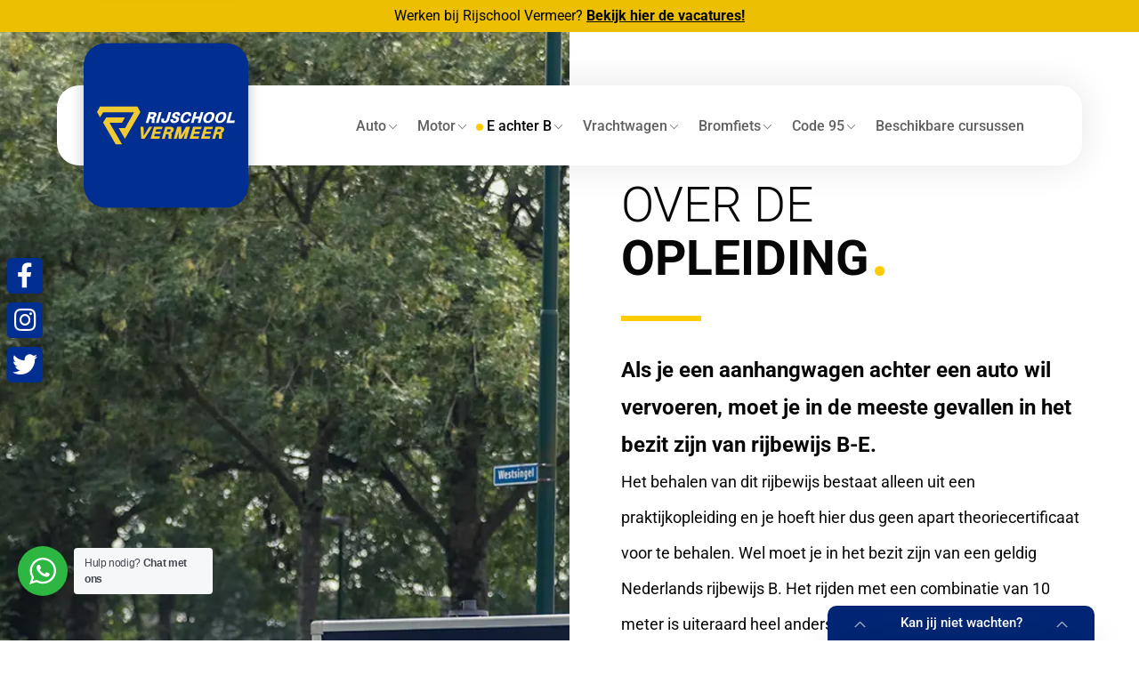

--- FILE ---
content_type: text/html; charset=UTF-8
request_url: https://www.rijschoolvermeer.nl/e-achter-b/
body_size: 27676
content:
<!DOCTYPE html><html lang="nl-NL" prefix="og: https://ogp.me/ns#"><head >	<meta charset="UTF-8" />
	<meta name="viewport" content="width=device-width, initial-scale=1" />
	
<!-- Google Tag Manager for WordPress by gtm4wp.com -->
<script data-cfasync="false" data-pagespeed-no-defer>
	var gtm4wp_datalayer_name = "dataLayer";
	var dataLayer = dataLayer || [];
</script>
<!-- End Google Tag Manager for WordPress by gtm4wp.com -->
<!-- Search Engine Optimization door Rank Math - https://rankmath.com/ -->
<title>E achter B | Rijschool Vermeer</title>
<meta name="description" content="Als je een aanhangwagen achter een auto wil vervoeren, moet je in de meeste gevallen in het bezit zijn van rijbewijs B-E. Het behalen van dit rijbewijs"/>
<meta name="robots" content="follow, index, max-snippet:-1, max-video-preview:-1, max-image-preview:large"/>
<link rel="canonical" href="https://www.rijschoolvermeer.nl/e-achter-b/" />
<meta property="og:locale" content="nl_NL" />
<meta property="og:type" content="article" />
<meta property="og:title" content="E achter B | Rijschool Vermeer" />
<meta property="og:description" content="Als je een aanhangwagen achter een auto wil vervoeren, moet je in de meeste gevallen in het bezit zijn van rijbewijs B-E. Het behalen van dit rijbewijs" />
<meta property="og:url" content="https://www.rijschoolvermeer.nl/e-achter-b/" />
<meta property="og:site_name" content="Rijschool Vermeer" />
<meta property="og:updated_time" content="2025-12-13T11:35:19+00:00" />
<meta property="article:published_time" content="2021-07-21T13:40:44+00:00" />
<meta property="article:modified_time" content="2025-12-13T11:35:19+00:00" />
<meta name="twitter:card" content="summary_large_image" />
<meta name="twitter:title" content="E achter B | Rijschool Vermeer" />
<meta name="twitter:description" content="Als je een aanhangwagen achter een auto wil vervoeren, moet je in de meeste gevallen in het bezit zijn van rijbewijs B-E. Het behalen van dit rijbewijs" />
<meta name="twitter:label1" content="Tijd om te lezen" />
<meta name="twitter:data1" content="2 minuten" />
<script type="application/ld+json" class="rank-math-schema">{"@context":"https://schema.org","@graph":[{"@type":"Organization","@id":"https://www.rijschoolvermeer.nl/#organization","name":"Rijschool Vermeer","url":"https://www.rijschoolvermeer.nl","logo":{"@type":"ImageObject","@id":"https://www.rijschoolvermeer.nl/#logo","url":"https://www.rijschoolvermeer.nl/wp-content/uploads/2021/07/Logo-vermeer-vierkant.svg","contentUrl":"https://www.rijschoolvermeer.nl/wp-content/uploads/2021/07/Logo-vermeer-vierkant.svg","caption":"Rijschool Vermeer","inLanguage":"nl-NL","width":"1649.01","height":"1649.01"}},{"@type":"WebSite","@id":"https://www.rijschoolvermeer.nl/#website","url":"https://www.rijschoolvermeer.nl","name":"Rijschool Vermeer","publisher":{"@id":"https://www.rijschoolvermeer.nl/#organization"},"inLanguage":"nl-NL"},{"@type":"WebPage","@id":"https://www.rijschoolvermeer.nl/e-achter-b/#webpage","url":"https://www.rijschoolvermeer.nl/e-achter-b/","name":"E achter B | Rijschool Vermeer","datePublished":"2021-07-21T13:40:44+00:00","dateModified":"2025-12-13T11:35:19+00:00","isPartOf":{"@id":"https://www.rijschoolvermeer.nl/#website"},"inLanguage":"nl-NL"},{"@type":"Person","@id":"https://www.rijschoolvermeer.nl/author/purplemedia/","name":"purplemedia","url":"https://www.rijschoolvermeer.nl/author/purplemedia/","image":{"@type":"ImageObject","@id":"https://secure.gravatar.com/avatar/9a021777b695edd2ab765fd64b324ce1b1889597369cff45162726b576075c3a?s=96&amp;d=mm&amp;r=g","url":"https://secure.gravatar.com/avatar/9a021777b695edd2ab765fd64b324ce1b1889597369cff45162726b576075c3a?s=96&amp;d=mm&amp;r=g","caption":"purplemedia","inLanguage":"nl-NL"},"sameAs":["https://www.rijschoolvermeer.nl"],"worksFor":{"@id":"https://www.rijschoolvermeer.nl/#organization"}},{"@type":"Article","headline":"E achter B | Rijschool Vermeer","datePublished":"2021-07-21T13:40:44+00:00","dateModified":"2025-12-13T11:35:19+00:00","author":{"@id":"https://www.rijschoolvermeer.nl/author/purplemedia/","name":"purplemedia"},"publisher":{"@id":"https://www.rijschoolvermeer.nl/#organization"},"description":"Als je een aanhangwagen achter een auto wil vervoeren, moet je in de meeste gevallen in het bezit zijn van rijbewijs B-E.\u00a0Het behalen van dit rijbewijs","name":"E achter B | Rijschool Vermeer","@id":"https://www.rijschoolvermeer.nl/e-achter-b/#richSnippet","isPartOf":{"@id":"https://www.rijschoolvermeer.nl/e-achter-b/#webpage"},"inLanguage":"nl-NL","mainEntityOfPage":{"@id":"https://www.rijschoolvermeer.nl/e-achter-b/#webpage"}}]}</script>
<!-- /Rank Math WordPress SEO plugin -->

<link rel="alternate" type="application/rss+xml" title="Rijschool Vermeer &raquo; feed" href="https://www.rijschoolvermeer.nl/feed/" />
<link rel="alternate" type="application/rss+xml" title="Rijschool Vermeer &raquo; reacties feed" href="https://www.rijschoolvermeer.nl/comments/feed/" />
<link rel="alternate" title="oEmbed (JSON)" type="application/json+oembed" href="https://www.rijschoolvermeer.nl/wp-json/oembed/1.0/embed?url=https%3A%2F%2Fwww.rijschoolvermeer.nl%2Fe-achter-b%2F" />
<link rel="alternate" title="oEmbed (XML)" type="text/xml+oembed" href="https://www.rijschoolvermeer.nl/wp-json/oembed/1.0/embed?url=https%3A%2F%2Fwww.rijschoolvermeer.nl%2Fe-achter-b%2F&#038;format=xml" />
<style id='wp-img-auto-sizes-contain-inline-css' type='text/css'>
img:is([sizes=auto i],[sizes^="auto," i]){contain-intrinsic-size:3000px 1500px}
/*# sourceURL=wp-img-auto-sizes-contain-inline-css */
</style>
<link rel='stylesheet' id='jupiterx_icons-css' href='https://www.rijschoolvermeer.nl/wp-content/themes/jupiterx/lib/assets/dist/css/icons-admin.css?ver=4.8.10' type='text/css' media='all' />
<link rel='stylesheet' id='dashicons-css' href='https://www.rijschoolvermeer.nl/wp-includes/css/dashicons.min.css?ver=6.9' type='text/css' media='all' />
<link rel='stylesheet' id='menu-icon-font-awesome-css' href='https://www.rijschoolvermeer.nl/wp-content/plugins/menu-icons/css/fontawesome/css/all.min.css?ver=5.15.4' type='text/css' media='all' />
<link rel='stylesheet' id='menu-icons-extra-css' href='https://www.rijschoolvermeer.nl/wp-content/plugins/menu-icons/css/extra.min.css?ver=0.13.20' type='text/css' media='all' />
<link rel='stylesheet' id='jupiterx-child-css' href='https://www.rijschoolvermeer.nl/wp-content/themes/jupiterx-child/style.css?ver=6.9' type='text/css' media='all' />
<style id='wp-emoji-styles-inline-css' type='text/css'>

	img.wp-smiley, img.emoji {
		display: inline !important;
		border: none !important;
		box-shadow: none !important;
		height: 1em !important;
		width: 1em !important;
		margin: 0 0.07em !important;
		vertical-align: -0.1em !important;
		background: none !important;
		padding: 0 !important;
	}
/*# sourceURL=wp-emoji-styles-inline-css */
</style>
<style id='classic-theme-styles-inline-css' type='text/css'>
/*! This file is auto-generated */
.wp-block-button__link{color:#fff;background-color:#32373c;border-radius:9999px;box-shadow:none;text-decoration:none;padding:calc(.667em + 2px) calc(1.333em + 2px);font-size:1.125em}.wp-block-file__button{background:#32373c;color:#fff;text-decoration:none}
/*# sourceURL=/wp-includes/css/classic-themes.min.css */
</style>
<link rel='stylesheet' id='nta-css-popup-css' href='https://www.rijschoolvermeer.nl/wp-content/plugins/whatsapp-for-wordpress/assets/dist/css/style.css?ver=6.9' type='text/css' media='all' />
<link rel='stylesheet' id='jet-engine-frontend-css' href='https://www.rijschoolvermeer.nl/wp-content/plugins/jet-engine/assets/css/frontend.css?ver=3.6.7.1' type='text/css' media='all' />
<link rel='stylesheet' id='contact-form-7-css' href='https://www.rijschoolvermeer.nl/wp-content/plugins/contact-form-7/includes/css/styles.css?ver=6.1.4' type='text/css' media='all' />
<style id='contact-form-7-inline-css' type='text/css'>
.wpcf7 .wpcf7-recaptcha iframe {margin-bottom: 0;}.wpcf7 .wpcf7-recaptcha[data-align="center"] > div {margin: 0 auto;}.wpcf7 .wpcf7-recaptcha[data-align="right"] > div {margin: 0 0 0 auto;}
/*# sourceURL=contact-form-7-inline-css */
</style>
<link rel='stylesheet' id='jupiterx-popups-animation-css' href='https://www.rijschoolvermeer.nl/wp-content/plugins/jupiterx-core/includes/extensions/raven/assets/lib/animate/animate.min.css?ver=4.8.10' type='text/css' media='all' />
<link rel='stylesheet' id='jupiterx-css' href='https://www.rijschoolvermeer.nl/wp-content/uploads/jupiterx/compiler/jupiterx/bc0242c.css?ver=4.8.10' type='text/css' media='all' />
<link rel='stylesheet' id='jupiterx-elements-dynamic-styles-css' href='https://www.rijschoolvermeer.nl/wp-content/uploads/jupiterx/compiler/jupiterx-elements-dynamic-styles/74a3da1.css?ver=4.8.10' type='text/css' media='all' />
<link rel='stylesheet' id='elementor-frontend-css' href='https://www.rijschoolvermeer.nl/wp-content/uploads/elementor/css/custom-frontend.min.css?ver=1745414415' type='text/css' media='all' />
<link rel='stylesheet' id='widget-image-css' href='https://www.rijschoolvermeer.nl/wp-content/plugins/elementor/assets/css/widget-image.min.css?ver=3.28.4' type='text/css' media='all' />
<link rel='stylesheet' id='e-sticky-css' href='https://www.rijschoolvermeer.nl/wp-content/plugins/elementor-pro/assets/css/modules/sticky.min.css?ver=3.28.2' type='text/css' media='all' />
<link rel='stylesheet' id='widget-call-to-action-css' href='https://www.rijschoolvermeer.nl/wp-content/uploads/elementor/css/custom-pro-widget-call-to-action.min.css?ver=1745414415' type='text/css' media='all' />
<link rel='stylesheet' id='e-transitions-css' href='https://www.rijschoolvermeer.nl/wp-content/plugins/elementor-pro/assets/css/conditionals/transitions.min.css?ver=3.28.2' type='text/css' media='all' />
<link rel='stylesheet' id='e-animation-grow-css' href='https://www.rijschoolvermeer.nl/wp-content/plugins/elementor/assets/lib/animations/styles/e-animation-grow.min.css?ver=3.28.4' type='text/css' media='all' />
<link rel='stylesheet' id='e-animation-shrink-css' href='https://www.rijschoolvermeer.nl/wp-content/plugins/elementor/assets/lib/animations/styles/e-animation-shrink.min.css?ver=3.28.4' type='text/css' media='all' />
<link rel='stylesheet' id='e-animation-pulse-css' href='https://www.rijschoolvermeer.nl/wp-content/plugins/elementor/assets/lib/animations/styles/e-animation-pulse.min.css?ver=3.28.4' type='text/css' media='all' />
<link rel='stylesheet' id='e-animation-pop-css' href='https://www.rijschoolvermeer.nl/wp-content/plugins/elementor/assets/lib/animations/styles/e-animation-pop.min.css?ver=3.28.4' type='text/css' media='all' />
<link rel='stylesheet' id='e-animation-grow-rotate-css' href='https://www.rijschoolvermeer.nl/wp-content/plugins/elementor/assets/lib/animations/styles/e-animation-grow-rotate.min.css?ver=3.28.4' type='text/css' media='all' />
<link rel='stylesheet' id='e-animation-wobble-skew-css' href='https://www.rijschoolvermeer.nl/wp-content/plugins/elementor/assets/lib/animations/styles/e-animation-wobble-skew.min.css?ver=3.28.4' type='text/css' media='all' />
<link rel='stylesheet' id='e-animation-buzz-out-css' href='https://www.rijschoolvermeer.nl/wp-content/plugins/elementor/assets/lib/animations/styles/e-animation-buzz-out.min.css?ver=3.28.4' type='text/css' media='all' />
<link rel='stylesheet' id='widget-heading-css' href='https://www.rijschoolvermeer.nl/wp-content/plugins/elementor/assets/css/widget-heading.min.css?ver=3.28.4' type='text/css' media='all' />
<link rel='stylesheet' id='widget-icon-list-css' href='https://www.rijschoolvermeer.nl/wp-content/uploads/elementor/css/custom-widget-icon-list.min.css?ver=1745414415' type='text/css' media='all' />
<link rel='stylesheet' id='widget-toggle-css' href='https://www.rijschoolvermeer.nl/wp-content/uploads/elementor/css/custom-widget-toggle.min.css?ver=1745414415' type='text/css' media='all' />
<link rel='stylesheet' id='elementor-icons-css' href='https://www.rijschoolvermeer.nl/wp-content/plugins/elementor/assets/lib/eicons/css/elementor-icons.min.css?ver=5.36.0' type='text/css' media='all' />
<link rel='stylesheet' id='jupiterx-core-raven-frontend-css' href='https://www.rijschoolvermeer.nl/wp-content/plugins/jupiterx-core/includes/extensions/raven/assets/css/frontend.min.css?ver=6.9' type='text/css' media='all' />
<link rel='stylesheet' id='elementor-post-5-css' href='https://www.rijschoolvermeer.nl/wp-content/uploads/elementor/css/post-5.css?ver=1745414416' type='text/css' media='all' />
<link rel='stylesheet' id='flatpickr-css' href='https://www.rijschoolvermeer.nl/wp-content/plugins/elementor/assets/lib/flatpickr/flatpickr.min.css?ver=4.6.13' type='text/css' media='all' />
<link rel='stylesheet' id='widget-divider-css' href='https://www.rijschoolvermeer.nl/wp-content/plugins/elementor/assets/css/widget-divider.min.css?ver=3.28.4' type='text/css' media='all' />
<link rel='stylesheet' id='widget-image-box-css' href='https://www.rijschoolvermeer.nl/wp-content/uploads/elementor/css/custom-widget-image-box.min.css?ver=1745414415' type='text/css' media='all' />
<link rel='stylesheet' id='jet-elements-css' href='https://www.rijschoolvermeer.nl/wp-content/plugins/jet-elements/assets/css/jet-elements.css?ver=2.7.5.1' type='text/css' media='all' />
<link rel='stylesheet' id='jet-table-css' href='https://www.rijschoolvermeer.nl/wp-content/plugins/jet-elements/assets/css/addons/jet-table.css?ver=2.7.5.1' type='text/css' media='all' />
<link rel='stylesheet' id='elementor-post-698-css' href='https://www.rijschoolvermeer.nl/wp-content/uploads/elementor/css/post-698.css?ver=1765625783' type='text/css' media='all' />
<link rel='stylesheet' id='elementor-post-51-css' href='https://www.rijschoolvermeer.nl/wp-content/uploads/elementor/css/post-51.css?ver=1762266691' type='text/css' media='all' />
<link rel='stylesheet' id='elementor-post-320-css' href='https://www.rijschoolvermeer.nl/wp-content/uploads/elementor/css/post-320.css?ver=1762266739' type='text/css' media='all' />
<link rel='stylesheet' id='elementor-gf-local-roboto-css' href='https://www.rijschoolvermeer.nl/wp-content/uploads/elementor/google-fonts/css/roboto.css?ver=1742460302' type='text/css' media='all' />
<link rel='stylesheet' id='elementor-icons-shared-0-css' href='https://www.rijschoolvermeer.nl/wp-content/plugins/elementor/assets/lib/font-awesome/css/fontawesome.min.css?ver=5.15.3' type='text/css' media='all' />
<link rel='stylesheet' id='elementor-icons-fa-solid-css' href='https://www.rijschoolvermeer.nl/wp-content/plugins/elementor/assets/lib/font-awesome/css/solid.min.css?ver=5.15.3' type='text/css' media='all' />
<script type="text/javascript" src="https://www.rijschoolvermeer.nl/wp-includes/js/jquery/jquery.min.js?ver=3.7.1" id="jquery-core-js"></script>
<script type="text/javascript" src="https://www.rijschoolvermeer.nl/wp-includes/js/jquery/jquery-migrate.min.js?ver=3.4.1" id="jquery-migrate-js"></script>
<script type="text/javascript" src="https://www.rijschoolvermeer.nl/wp-content/themes/jupiterx/lib/assets/dist/js/utils.min.js?ver=4.8.10" id="jupiterx-utils-js"></script>
<link rel="https://api.w.org/" href="https://www.rijschoolvermeer.nl/wp-json/" /><link rel="alternate" title="JSON" type="application/json" href="https://www.rijschoolvermeer.nl/wp-json/wp/v2/pages/698" /><link rel="EditURI" type="application/rsd+xml" title="RSD" href="https://www.rijschoolvermeer.nl/xmlrpc.php?rsd" />
<meta name="generator" content="WordPress 6.9" />
<link rel='shortlink' href='https://www.rijschoolvermeer.nl/?p=698' />

<!-- Google Tag Manager for WordPress by gtm4wp.com -->
<!-- GTM Container placement set to footer -->
<script data-cfasync="false" data-pagespeed-no-defer>
	var dataLayer_content = {"pagePostType":"page","pagePostType2":"single-page","pagePostAuthor":"purplemedia"};
	dataLayer.push( dataLayer_content );
</script>
<script data-cfasync="false" data-pagespeed-no-defer>
(function(w,d,s,l,i){w[l]=w[l]||[];w[l].push({'gtm.start':
new Date().getTime(),event:'gtm.js'});var f=d.getElementsByTagName(s)[0],
j=d.createElement(s),dl=l!='dataLayer'?'&l='+l:'';j.async=true;j.src=
'//www.googletagmanager.com/gtm.js?id='+i+dl;f.parentNode.insertBefore(j,f);
})(window,document,'script','dataLayer','GTM-NPJ6KH3');
</script>
<!-- End Google Tag Manager for WordPress by gtm4wp.com --><meta name="generator" content="Elementor 3.28.4; features: additional_custom_breakpoints, e_local_google_fonts; settings: css_print_method-external, google_font-enabled, font_display-auto">
<style type="text/css">.recentcomments a{display:inline !important;padding:0 !important;margin:0 !important;}</style>			<style>
				.e-con.e-parent:nth-of-type(n+4):not(.e-lazyloaded):not(.e-no-lazyload),
				.e-con.e-parent:nth-of-type(n+4):not(.e-lazyloaded):not(.e-no-lazyload) * {
					background-image: none !important;
				}
				@media screen and (max-height: 1024px) {
					.e-con.e-parent:nth-of-type(n+3):not(.e-lazyloaded):not(.e-no-lazyload),
					.e-con.e-parent:nth-of-type(n+3):not(.e-lazyloaded):not(.e-no-lazyload) * {
						background-image: none !important;
					}
				}
				@media screen and (max-height: 640px) {
					.e-con.e-parent:nth-of-type(n+2):not(.e-lazyloaded):not(.e-no-lazyload),
					.e-con.e-parent:nth-of-type(n+2):not(.e-lazyloaded):not(.e-no-lazyload) * {
						background-image: none !important;
					}
				}
			</style>
			<link rel="icon" href="https://www.rijschoolvermeer.nl/wp-content/uploads/2021/07/cropped-favicon-32x32.png" sizes="32x32" />
<link rel="icon" href="https://www.rijschoolvermeer.nl/wp-content/uploads/2021/07/cropped-favicon-192x192.png" sizes="192x192" />
<link rel="apple-touch-icon" href="https://www.rijschoolvermeer.nl/wp-content/uploads/2021/07/cropped-favicon-180x180.png" />
<meta name="msapplication-TileImage" content="https://www.rijschoolvermeer.nl/wp-content/uploads/2021/07/cropped-favicon-270x270.png" />
<style id='global-styles-inline-css' type='text/css'>
:root{--wp--preset--aspect-ratio--square: 1;--wp--preset--aspect-ratio--4-3: 4/3;--wp--preset--aspect-ratio--3-4: 3/4;--wp--preset--aspect-ratio--3-2: 3/2;--wp--preset--aspect-ratio--2-3: 2/3;--wp--preset--aspect-ratio--16-9: 16/9;--wp--preset--aspect-ratio--9-16: 9/16;--wp--preset--color--black: #000000;--wp--preset--color--cyan-bluish-gray: #abb8c3;--wp--preset--color--white: #ffffff;--wp--preset--color--pale-pink: #f78da7;--wp--preset--color--vivid-red: #cf2e2e;--wp--preset--color--luminous-vivid-orange: #ff6900;--wp--preset--color--luminous-vivid-amber: #fcb900;--wp--preset--color--light-green-cyan: #7bdcb5;--wp--preset--color--vivid-green-cyan: #00d084;--wp--preset--color--pale-cyan-blue: #8ed1fc;--wp--preset--color--vivid-cyan-blue: #0693e3;--wp--preset--color--vivid-purple: #9b51e0;--wp--preset--gradient--vivid-cyan-blue-to-vivid-purple: linear-gradient(135deg,rgb(6,147,227) 0%,rgb(155,81,224) 100%);--wp--preset--gradient--light-green-cyan-to-vivid-green-cyan: linear-gradient(135deg,rgb(122,220,180) 0%,rgb(0,208,130) 100%);--wp--preset--gradient--luminous-vivid-amber-to-luminous-vivid-orange: linear-gradient(135deg,rgb(252,185,0) 0%,rgb(255,105,0) 100%);--wp--preset--gradient--luminous-vivid-orange-to-vivid-red: linear-gradient(135deg,rgb(255,105,0) 0%,rgb(207,46,46) 100%);--wp--preset--gradient--very-light-gray-to-cyan-bluish-gray: linear-gradient(135deg,rgb(238,238,238) 0%,rgb(169,184,195) 100%);--wp--preset--gradient--cool-to-warm-spectrum: linear-gradient(135deg,rgb(74,234,220) 0%,rgb(151,120,209) 20%,rgb(207,42,186) 40%,rgb(238,44,130) 60%,rgb(251,105,98) 80%,rgb(254,248,76) 100%);--wp--preset--gradient--blush-light-purple: linear-gradient(135deg,rgb(255,206,236) 0%,rgb(152,150,240) 100%);--wp--preset--gradient--blush-bordeaux: linear-gradient(135deg,rgb(254,205,165) 0%,rgb(254,45,45) 50%,rgb(107,0,62) 100%);--wp--preset--gradient--luminous-dusk: linear-gradient(135deg,rgb(255,203,112) 0%,rgb(199,81,192) 50%,rgb(65,88,208) 100%);--wp--preset--gradient--pale-ocean: linear-gradient(135deg,rgb(255,245,203) 0%,rgb(182,227,212) 50%,rgb(51,167,181) 100%);--wp--preset--gradient--electric-grass: linear-gradient(135deg,rgb(202,248,128) 0%,rgb(113,206,126) 100%);--wp--preset--gradient--midnight: linear-gradient(135deg,rgb(2,3,129) 0%,rgb(40,116,252) 100%);--wp--preset--font-size--small: 13px;--wp--preset--font-size--medium: 20px;--wp--preset--font-size--large: 36px;--wp--preset--font-size--x-large: 42px;--wp--preset--spacing--20: 0.44rem;--wp--preset--spacing--30: 0.67rem;--wp--preset--spacing--40: 1rem;--wp--preset--spacing--50: 1.5rem;--wp--preset--spacing--60: 2.25rem;--wp--preset--spacing--70: 3.38rem;--wp--preset--spacing--80: 5.06rem;--wp--preset--shadow--natural: 6px 6px 9px rgba(0, 0, 0, 0.2);--wp--preset--shadow--deep: 12px 12px 50px rgba(0, 0, 0, 0.4);--wp--preset--shadow--sharp: 6px 6px 0px rgba(0, 0, 0, 0.2);--wp--preset--shadow--outlined: 6px 6px 0px -3px rgb(255, 255, 255), 6px 6px rgb(0, 0, 0);--wp--preset--shadow--crisp: 6px 6px 0px rgb(0, 0, 0);}:where(.is-layout-flex){gap: 0.5em;}:where(.is-layout-grid){gap: 0.5em;}body .is-layout-flex{display: flex;}.is-layout-flex{flex-wrap: wrap;align-items: center;}.is-layout-flex > :is(*, div){margin: 0;}body .is-layout-grid{display: grid;}.is-layout-grid > :is(*, div){margin: 0;}:where(.wp-block-columns.is-layout-flex){gap: 2em;}:where(.wp-block-columns.is-layout-grid){gap: 2em;}:where(.wp-block-post-template.is-layout-flex){gap: 1.25em;}:where(.wp-block-post-template.is-layout-grid){gap: 1.25em;}.has-black-color{color: var(--wp--preset--color--black) !important;}.has-cyan-bluish-gray-color{color: var(--wp--preset--color--cyan-bluish-gray) !important;}.has-white-color{color: var(--wp--preset--color--white) !important;}.has-pale-pink-color{color: var(--wp--preset--color--pale-pink) !important;}.has-vivid-red-color{color: var(--wp--preset--color--vivid-red) !important;}.has-luminous-vivid-orange-color{color: var(--wp--preset--color--luminous-vivid-orange) !important;}.has-luminous-vivid-amber-color{color: var(--wp--preset--color--luminous-vivid-amber) !important;}.has-light-green-cyan-color{color: var(--wp--preset--color--light-green-cyan) !important;}.has-vivid-green-cyan-color{color: var(--wp--preset--color--vivid-green-cyan) !important;}.has-pale-cyan-blue-color{color: var(--wp--preset--color--pale-cyan-blue) !important;}.has-vivid-cyan-blue-color{color: var(--wp--preset--color--vivid-cyan-blue) !important;}.has-vivid-purple-color{color: var(--wp--preset--color--vivid-purple) !important;}.has-black-background-color{background-color: var(--wp--preset--color--black) !important;}.has-cyan-bluish-gray-background-color{background-color: var(--wp--preset--color--cyan-bluish-gray) !important;}.has-white-background-color{background-color: var(--wp--preset--color--white) !important;}.has-pale-pink-background-color{background-color: var(--wp--preset--color--pale-pink) !important;}.has-vivid-red-background-color{background-color: var(--wp--preset--color--vivid-red) !important;}.has-luminous-vivid-orange-background-color{background-color: var(--wp--preset--color--luminous-vivid-orange) !important;}.has-luminous-vivid-amber-background-color{background-color: var(--wp--preset--color--luminous-vivid-amber) !important;}.has-light-green-cyan-background-color{background-color: var(--wp--preset--color--light-green-cyan) !important;}.has-vivid-green-cyan-background-color{background-color: var(--wp--preset--color--vivid-green-cyan) !important;}.has-pale-cyan-blue-background-color{background-color: var(--wp--preset--color--pale-cyan-blue) !important;}.has-vivid-cyan-blue-background-color{background-color: var(--wp--preset--color--vivid-cyan-blue) !important;}.has-vivid-purple-background-color{background-color: var(--wp--preset--color--vivid-purple) !important;}.has-black-border-color{border-color: var(--wp--preset--color--black) !important;}.has-cyan-bluish-gray-border-color{border-color: var(--wp--preset--color--cyan-bluish-gray) !important;}.has-white-border-color{border-color: var(--wp--preset--color--white) !important;}.has-pale-pink-border-color{border-color: var(--wp--preset--color--pale-pink) !important;}.has-vivid-red-border-color{border-color: var(--wp--preset--color--vivid-red) !important;}.has-luminous-vivid-orange-border-color{border-color: var(--wp--preset--color--luminous-vivid-orange) !important;}.has-luminous-vivid-amber-border-color{border-color: var(--wp--preset--color--luminous-vivid-amber) !important;}.has-light-green-cyan-border-color{border-color: var(--wp--preset--color--light-green-cyan) !important;}.has-vivid-green-cyan-border-color{border-color: var(--wp--preset--color--vivid-green-cyan) !important;}.has-pale-cyan-blue-border-color{border-color: var(--wp--preset--color--pale-cyan-blue) !important;}.has-vivid-cyan-blue-border-color{border-color: var(--wp--preset--color--vivid-cyan-blue) !important;}.has-vivid-purple-border-color{border-color: var(--wp--preset--color--vivid-purple) !important;}.has-vivid-cyan-blue-to-vivid-purple-gradient-background{background: var(--wp--preset--gradient--vivid-cyan-blue-to-vivid-purple) !important;}.has-light-green-cyan-to-vivid-green-cyan-gradient-background{background: var(--wp--preset--gradient--light-green-cyan-to-vivid-green-cyan) !important;}.has-luminous-vivid-amber-to-luminous-vivid-orange-gradient-background{background: var(--wp--preset--gradient--luminous-vivid-amber-to-luminous-vivid-orange) !important;}.has-luminous-vivid-orange-to-vivid-red-gradient-background{background: var(--wp--preset--gradient--luminous-vivid-orange-to-vivid-red) !important;}.has-very-light-gray-to-cyan-bluish-gray-gradient-background{background: var(--wp--preset--gradient--very-light-gray-to-cyan-bluish-gray) !important;}.has-cool-to-warm-spectrum-gradient-background{background: var(--wp--preset--gradient--cool-to-warm-spectrum) !important;}.has-blush-light-purple-gradient-background{background: var(--wp--preset--gradient--blush-light-purple) !important;}.has-blush-bordeaux-gradient-background{background: var(--wp--preset--gradient--blush-bordeaux) !important;}.has-luminous-dusk-gradient-background{background: var(--wp--preset--gradient--luminous-dusk) !important;}.has-pale-ocean-gradient-background{background: var(--wp--preset--gradient--pale-ocean) !important;}.has-electric-grass-gradient-background{background: var(--wp--preset--gradient--electric-grass) !important;}.has-midnight-gradient-background{background: var(--wp--preset--gradient--midnight) !important;}.has-small-font-size{font-size: var(--wp--preset--font-size--small) !important;}.has-medium-font-size{font-size: var(--wp--preset--font-size--medium) !important;}.has-large-font-size{font-size: var(--wp--preset--font-size--large) !important;}.has-x-large-font-size{font-size: var(--wp--preset--font-size--x-large) !important;}
/*# sourceURL=global-styles-inline-css */
</style>
<link rel='stylesheet' id='float-menu-pro-fontawesome-css' href='https://www.rijschoolvermeer.nl/wp-content/plugins/float-menu-pro/assets/vendors/fontawesome/css/fontawesome-all.min.css?ver=5.11.2' type='text/css' media='all' />
<link rel='stylesheet' id='float-menu-pro-css' href='https://www.rijschoolvermeer.nl/wp-content/plugins/float-menu-pro/assets/css/style.min.css?ver=3.7' type='text/css' media='all' />
<style id='float-menu-pro-inline-css' type='text/css'>
.float-menu-1 .fm-bar { z-index: 9999; }.float-menu-1 { z-index: 9999; }.float-menu-1 .fm-item-1-0 .fm-icon, .fm-item-1-0 a:hover .fm-icon, .fm-item-1-0 .fm-label{color:#ffffff;background-color:#002e91;}.fm-item-1-0 .fm-icon i {color:#ffffff;}.float-menu-1 .fm-item-1-1 .fm-icon, .fm-item-1-1 a:hover .fm-icon, .fm-item-1-1 .fm-label{color:#ffffff;background-color:#002e91;}.fm-item-1-1 .fm-icon i {color:#ffffff;}.float-menu-1 .fm-item-1-2 .fm-icon, .fm-item-1-2 a:hover .fm-icon, .fm-item-1-2 .fm-label{color:#ffffff;background-color:#002e91;}.fm-item-1-2 .fm-icon i {color:#ffffff;} .float-menu-1 .fm-bar.fm-right li, .float-menu-1 .fm-right .fm-mask, .float-menu-1 .fm-hit, .float-menu-1 .fm-icon { height: 56px; } .float-menu-1 .fm-input { height: 48px; } .float-menu-1 .fm-bar a, .float-menu-1 .fm-icon, .float-menu-1 .fm-round .fm-hit, .float-menu-1 .fm-sub > ul { width: 56px; } .float-menu-1 .fm-icon, .float-menu-1 .fm-label { line-height:56px; } .float-menu-1 .fm-icon { font-size: 28px; } .float-menu-1 .fm-label { font-size: 15px; } .float-menu-1 .fm-icon .fa { line-height: 56px !important; } .float-menu-1 .fm-round.fm-label-space .fm-hit { width: 58px; } .float-menu-1 .fm-round li, .float-menu-1 .fm-round .fm-mask, .float-menu-1 .fm-round .fm-icon, .float-menu-1 .fm-round a, .float-menu-1 .fm-round .fm-label { border-radius: 28px; } .float-menu-1 .fm-connected .fm-label { padding: 0 11px 0 64px; } .float-menu-1 .fm-right.fm-connected .fm-label { padding: 0 64px 0 11px; } .float-menu-1 .fm-connected.fm-round .fm-label { padding: 0 12px 0 55px; } .float-menu-1 .fm-right.fm-connected.fm-round .fm-label { padding: 0 55px 0 12px; } .float-menu-1 .fm-label, .float-menu-1 .fm-label-space .fm-hit, .float-menu-1 .fm-sub.fm-side > ul { left: 56px; } .float-menu-1 .fm-sub > ul { top: 56px; } @media only screen and (max-width: 480px){.float-menu-1 .fm-bar.fm-right li, .float-menu-1 .fm-right .fm-mask, .float-menu-1 .fm-hit, .float-menu-1 .fm-icon { height: 48px; } .float-menu-1 .fm-bar a, .float-menu-1 .fm-icon, .float-menu-1 .fm-round .fm-hit, .float-menu-1 .fm-sub > ul { width: 48px; } .float-menu-1 .fm-icon, .float-menu-1 .fm-label { line-height:48px; } .float-menu-1 .fm-icon { font-size: 24px; } .float-menu-1 .fm-label { font-size: 15px; } .float-menu-1 .fm-icon .fa { line-height: 48px !important; } .float-menu-1 .fm-round.fm-label-space .fm-hit { width: 50px; } .float-menu-1 .fm-round li, .float-menu-1 .fm-round .fm-mask, .float-menu-1 .fm-round .fm-icon, .float-menu-1 .fm-round a, .float-menu-1 .fm-round .fm-label { border-radius: 24px; } .float-menu-1 .fm-connected .fm-label { padding: 0 11px 0 56px; } .float-menu-1 .fm-right.fm-connected .fm-label { padding: 0 56px 0 11px; } .float-menu-1 .fm-connected.fm-round .fm-label { padding: 0 12px 0 47px; } .float-menu-1 .fm-right.fm-connected.fm-round .fm-label { padding: 0 47px 0 12px; } .float-menu-1 .fm-label, .float-menu-1 .fm-label-space .fm-hit, .float-menu-1 .fm-sub.fm-side > ul { left: 48px; } .float-menu-1 .fm-sub > ul { top: 48px; } }
/*# sourceURL=float-menu-pro-inline-css */
</style>
</head><body data-rsssl=1 class="wp-singular page-template page-template-elementor_header_footer page page-id-698 wp-theme-jupiterx wp-child-theme-jupiterx-child no-js  elementor-default elementor-template-full-width elementor-kit-5 elementor-page elementor-page-698" itemscope="itemscope" itemtype="http://schema.org/WebPage"><a class="jupiterx-a11y jupiterx-a11y-skip-navigation-link" href="#jupiterx-main">Skip to content</a><div class="jupiterx-site"><header class="jupiterx-header" data-jupiterx-settings="{&quot;breakpoint&quot;:&quot;767.98&quot;,&quot;behavior&quot;:&quot;&quot;}" role="banner" itemscope="itemscope" itemtype="http://schema.org/WPHeader">		<div data-elementor-type="header" data-elementor-id="51" class="elementor elementor-51 elementor-location-header" data-elementor-post-type="elementor_library">
					<section class="elementor-section elementor-top-section elementor-element elementor-element-32eaea5 generic-section pm-message-header elementor-section-boxed elementor-section-height-default elementor-section-height-default" data-id="32eaea5" data-element_type="section" data-settings="{&quot;jet_parallax_layout_list&quot;:[],&quot;background_background&quot;:&quot;classic&quot;}">
						<div class="elementor-container elementor-column-gap-no">
					<div class="elementor-column elementor-col-100 elementor-top-column elementor-element elementor-element-e52b766" data-id="e52b766" data-element_type="column">
			<div class="elementor-widget-wrap elementor-element-populated">
						<div class="elementor-element elementor-element-418f725 elementor-hidden-mobile elementor-widget elementor-widget-text-editor" data-id="418f725" data-element_type="widget" data-widget_type="text-editor.default">
				<div class="elementor-widget-container">
									Werken bij Rijschool Vermeer? <span style="text-decoration: underline;"><a href="https://www.rijschoolvermeer.nl/vacatures/"><strong>Bekijk hier de vacatures!</strong></a></span>								</div>
				</div>
				<div class="elementor-element elementor-element-0bddaf0 elementor-hidden-desktop elementor-hidden-tablet elementor-widget elementor-widget-text-editor" data-id="0bddaf0" data-element_type="widget" data-widget_type="text-editor.default">
				<div class="elementor-widget-container">
									Werken bij Rijschool Vermeer? <span style="text-decoration: underline;"><a href="https://www.rijschoolvermeer.nl/vacatures/"><strong>Bekijk hier de vacatures!</strong></a></span>								</div>
				</div>
					</div>
		</div>
					</div>
		</section>
				<section class="elementor-section elementor-top-section elementor-element elementor-element-1c2cc76 generic-section main-menu mainMenuNormal elementor-section-boxed elementor-section-height-default elementor-section-height-default" data-id="1c2cc76" data-element_type="section" data-settings="{&quot;jet_parallax_layout_list&quot;:[{&quot;jet_parallax_layout_image&quot;:{&quot;url&quot;:&quot;&quot;,&quot;id&quot;:&quot;&quot;,&quot;size&quot;:&quot;&quot;},&quot;_id&quot;:&quot;a0f0988&quot;,&quot;jet_parallax_layout_image_tablet&quot;:{&quot;url&quot;:&quot;&quot;,&quot;id&quot;:&quot;&quot;,&quot;size&quot;:&quot;&quot;},&quot;jet_parallax_layout_image_mobile&quot;:{&quot;url&quot;:&quot;&quot;,&quot;id&quot;:&quot;&quot;,&quot;size&quot;:&quot;&quot;},&quot;jet_parallax_layout_speed&quot;:{&quot;unit&quot;:&quot;%&quot;,&quot;size&quot;:50,&quot;sizes&quot;:[]},&quot;jet_parallax_layout_type&quot;:&quot;scroll&quot;,&quot;jet_parallax_layout_direction&quot;:null,&quot;jet_parallax_layout_fx_direction&quot;:null,&quot;jet_parallax_layout_z_index&quot;:&quot;&quot;,&quot;jet_parallax_layout_bg_x&quot;:50,&quot;jet_parallax_layout_bg_x_tablet&quot;:&quot;&quot;,&quot;jet_parallax_layout_bg_x_mobile&quot;:&quot;&quot;,&quot;jet_parallax_layout_bg_y&quot;:50,&quot;jet_parallax_layout_bg_y_tablet&quot;:&quot;&quot;,&quot;jet_parallax_layout_bg_y_mobile&quot;:&quot;&quot;,&quot;jet_parallax_layout_bg_size&quot;:&quot;auto&quot;,&quot;jet_parallax_layout_bg_size_tablet&quot;:&quot;&quot;,&quot;jet_parallax_layout_bg_size_mobile&quot;:&quot;&quot;,&quot;jet_parallax_layout_animation_prop&quot;:&quot;transform&quot;,&quot;jet_parallax_layout_on&quot;:[&quot;desktop&quot;,&quot;tablet&quot;]}],&quot;sticky_effects_offset&quot;:150,&quot;sticky&quot;:&quot;top&quot;,&quot;sticky_on&quot;:[&quot;tablet&quot;],&quot;sticky_offset&quot;:0,&quot;sticky_anchor_link_offset&quot;:0}">
						<div class="elementor-container elementor-column-gap-no">
					<div class="elementor-column elementor-col-100 elementor-top-column elementor-element elementor-element-5827b3c rv_mainMenuCol" data-id="5827b3c" data-element_type="column" data-settings="{&quot;background_background&quot;:&quot;classic&quot;}">
			<div class="elementor-widget-wrap elementor-element-populated">
						<div class="elementor-element elementor-element-d9aea94 elementor-widget__width-auto main-logo elementor-widget elementor-widget-image" data-id="d9aea94" data-element_type="widget" data-widget_type="image.default">
				<div class="elementor-widget-container">
																<a href="https://www.rijschoolvermeer.nl/">
							<img width="364" height="99" src="https://www.rijschoolvermeer.nl/wp-content/uploads/2021/07/Z_LOGO_RV_FULLCOLOR_OP.svg" class="attachment-full size-full wp-image-3775" alt="" />								</a>
															</div>
				</div>
				<div class="elementor-element elementor-element-0be195e elementor-widget__width-auto raven-breakpoint-tablet rv-menu raven-nav-menu-align-left raven-mobile-nav-menu-align-left elementor-widget elementor-widget-raven-nav-menu" data-id="0be195e" data-element_type="widget" data-settings="{&quot;mobile_layout&quot;:&quot;side&quot;,&quot;submenu_icon&quot;:&quot;&lt;svg 0=\&quot;fas fa-chevron-down\&quot; class=\&quot;e-font-icon-svg e-fas-chevron-down\&quot;&gt;\r\n\t\t\t\t\t&lt;use xlink:href=\&quot;#fas-chevron-down\&quot;&gt;\r\n\t\t\t\t\t\t&lt;symbol id=\&quot;fas-chevron-down\&quot; viewBox=\&quot;0 0 448 512\&quot;&gt;\r\n\t\t\t\t\t\t\t&lt;path d=\&quot;M207.029 381.476L12.686 187.132c-9.373-9.373-9.373-24.569 0-33.941l22.667-22.667c9.357-9.357 24.522-9.375 33.901-.04L224 284.505l154.745-154.021c9.379-9.335 24.544-9.317 33.901.04l22.667 22.667c9.373 9.373 9.373 24.569 0 33.941L240.971 381.476c-9.373 9.372-24.569 9.372-33.942 0z\&quot;&gt;&lt;\/path&gt;\r\n\t\t\t\t\t\t&lt;\/symbol&gt;\r\n\t\t\t\t\t&lt;\/use&gt;\r\n\t\t\t\t&lt;\/svg&gt;&quot;,&quot;side_menu_effect&quot;:&quot;overlay&quot;,&quot;submenu_space_between&quot;:{&quot;unit&quot;:&quot;px&quot;,&quot;size&quot;:&quot;&quot;,&quot;sizes&quot;:[]},&quot;submenu_opening_position&quot;:&quot;bottom&quot;,&quot;side_menu_alignment&quot;:&quot;left&quot;}" data-widget_type="raven-nav-menu.default">
				<div class="elementor-widget-container">
							<nav class="raven-nav-menu-main raven-nav-menu-horizontal raven-nav-menu-tablet- raven-nav-menu-mobile- raven-nav-icons-hidden-tablet raven-nav-icons-hidden-mobile">
			<ul id="menu-0be195e" class="raven-nav-menu"><li class="menu-item menu-item-type-post_type menu-item-object-page menu-item-has-children menu-item-532"><a href="https://www.rijschoolvermeer.nl/auto/" class="raven-menu-item raven-link-item ">Auto</a>
<ul class="0 sub-menu raven-submenu">
	<li class="ps2id menu-item menu-item-type-custom menu-item-object-custom menu-item-510"><a href="https://www.rijschoolvermeer.nl/auto/#auto-pakketten" class="raven-submenu-item raven-link-item ">Pakketten</a></li>
	<li class="menu-item menu-item-type-custom menu-item-object-custom menu-item-511"><a href="https://www.rijschoolvermeer.nl/auto/#auto-onze-app" class="raven-submenu-item raven-link-item ">Onze app</a></li>
	<li class="menu-item menu-item-type-custom menu-item-object-custom menu-item-1829"><a href="https://www.rijschoolvermeer.nl/auto/#auto-automaat" class="raven-submenu-item raven-link-item ">Automaat</a></li>
	<li class="menu-item menu-item-type-custom menu-item-object-custom menu-item-513"><a href="https://www.rijschoolvermeer.nl/auto/#auto-spoedopleiding" class="raven-submenu-item raven-link-item ">Spoedopleiding</a></li>
	<li class="menu-item menu-item-type-custom menu-item-object-custom menu-item-514"><a href="https://www.rijschoolvermeer.nl/auto/#auto-theoriecursus" class="raven-submenu-item raven-link-item ">Theoriecursus</a></li>
	<li class="menu-item menu-item-type-custom menu-item-object-custom menu-item-515"><a href="https://www.rijschoolvermeer.nl/auto/#auto-vanaf-16-jaar" class="raven-submenu-item raven-link-item ">Vanaf 16 jaar</a></li>
	<li class="menu-item menu-item-type-post_type menu-item-object-page menu-item-2118"><a href="https://www.rijschoolvermeer.nl/theorie/" class="raven-submenu-item raven-link-item ">2-daagse theoriecursus</a></li>
</ul>
</li>
<li class="menu-item menu-item-type-post_type menu-item-object-page menu-item-has-children menu-item-3753"><a href="https://www.rijschoolvermeer.nl/motor/" class="raven-menu-item raven-link-item ">Motor</a>
<ul class="0 sub-menu raven-submenu">
	<li class="menu-item menu-item-type-custom menu-item-object-custom menu-item-3758"><a href="https://www.rijschoolvermeer.nl/motor/#motor-pakket" class="raven-submenu-item raven-link-item ">Pakketten</a></li>
	<li class="menu-item menu-item-type-custom menu-item-object-custom menu-item-3759"><a href="https://www.rijschoolvermeer.nl/motor/#motor-categorie" class="raven-submenu-item raven-link-item ">Categorie</a></li>
	<li class="menu-item menu-item-type-custom menu-item-object-custom menu-item-3760"><a href="https://www.rijschoolvermeer.nl/motor/#motor-code" class="raven-submenu-item raven-link-item ">Code 80</a></li>
</ul>
</li>
<li class="menu-item menu-item-type-post_type menu-item-object-page current-menu-item page_item page-item-698 current_page_item current-menu-ancestor current-menu-parent current_page_parent current_page_ancestor menu-item-has-children menu-item-941"><a href="https://www.rijschoolvermeer.nl/e-achter-b/" aria-current="page" class="raven-menu-item raven-link-item  raven-menu-item-active">E achter B</a>
<ul class="0 sub-menu raven-submenu">
	<li class="menu-item menu-item-type-custom menu-item-object-custom current-menu-item menu-item-1833"><a href="https://www.rijschoolvermeer.nl/e-achter-b/#e-achter-b-dagopleiding" aria-current="page" class="raven-submenu-item raven-link-item ">Dagopleiding</a></li>
	<li class="menu-item menu-item-type-custom menu-item-object-custom current-menu-item menu-item-1834"><a href="https://www.rijschoolvermeer.nl/e-achter-b/#e-achter-b-rijbewijs" aria-current="page" class="raven-submenu-item raven-link-item ">Welk rijbewijs heb je nodig?</a></li>
</ul>
</li>
<li class="menu-item menu-item-type-post_type menu-item-object-page menu-item-has-children menu-item-942"><a href="https://www.rijschoolvermeer.nl/vrachtwagen/" class="raven-menu-item raven-link-item ">Vrachtwagen</a>
<ul class="0 sub-menu raven-submenu">
	<li class="menu-item menu-item-type-custom menu-item-object-custom menu-item-1835"><a href="https://www.rijschoolvermeer.nl/vrachtwagen/#vrachtwagen-hoe-het-werkt" class="raven-submenu-item raven-link-item ">Hoe het werkt</a></li>
	<li class="menu-item menu-item-type-custom menu-item-object-custom menu-item-1836"><a href="https://www.rijschoolvermeer.nl/vrachtwagen/#vrachtwagen-theorie-en-praktijk" class="raven-submenu-item raven-link-item ">Theorie en Praktijk</a></li>
	<li class="menu-item menu-item-type-custom menu-item-object-custom menu-item-1837"><a href="https://www.rijschoolvermeer.nl/vrachtwagen/#vrachtwagen-reguliere-spoedopleiding" class="raven-submenu-item raven-link-item ">Reguliere- of Spoedopleiding</a></li>
	<li class="menu-item menu-item-type-custom menu-item-object-custom menu-item-1838"><a href="https://www.rijschoolvermeer.nl/vrachtwagen/#vrachtwagen-pakketten-c" class="raven-submenu-item raven-link-item ">Pakketten C</a></li>
	<li class="menu-item menu-item-type-custom menu-item-object-custom menu-item-1839"><a href="https://www.rijschoolvermeer.nl/vrachtwagen/#vrachtwagen-pakketten-ce" class="raven-submenu-item raven-link-item ">Pakketten CE</a></li>
	<li class="menu-item menu-item-type-custom menu-item-object-custom menu-item-1840"><a href="https://www.rijschoolvermeer.nl/vrachtwagen/#vrachtwagen-medische-keuring" class="raven-submenu-item raven-link-item ">Medische keuring</a></li>
	<li class="menu-item menu-item-type-custom menu-item-object-custom menu-item-1841"><a href="https://www.rijschoolvermeer.nl/vrachtwagen/#vrachtwagen-vrijstelling" class="raven-submenu-item raven-link-item ">Vrijstelling</a></li>
</ul>
</li>
<li class="menu-item menu-item-type-post_type menu-item-object-page menu-item-has-children menu-item-943"><a href="https://www.rijschoolvermeer.nl/bromfiets/" class="raven-menu-item raven-link-item ">Bromfiets</a>
<ul class="0 sub-menu raven-submenu">
	<li class="menu-item menu-item-type-custom menu-item-object-custom menu-item-1842"><a href="https://www.rijschoolvermeer.nl/bromfiets/#bromfiets-praktijkexamen" class="raven-submenu-item raven-link-item ">Praktijkexamen</a></li>
	<li class="menu-item menu-item-type-custom menu-item-object-custom menu-item-1843"><a href="https://www.rijschoolvermeer.nl/bromfiets/#bromfiets-pakketten" class="raven-submenu-item raven-link-item ">Pakketten</a></li>
	<li class="menu-item menu-item-type-custom menu-item-object-custom menu-item-1844"><a href="https://www.rijschoolvermeer.nl/bromfiets/#bromfiets-vanaf-15-5-jaar" class="raven-submenu-item raven-link-item ">Vanaf 15,5 jaar</a></li>
</ul>
</li>
<li class="menu-item menu-item-type-post_type menu-item-object-page menu-item-has-children menu-item-944"><a href="https://www.rijschoolvermeer.nl/code-95/" class="raven-menu-item raven-link-item ">Code 95</a>
<ul class="0 sub-menu raven-submenu">
	<li class="menu-item menu-item-type-custom menu-item-object-custom menu-item-1845"><a href="https://www.rijschoolvermeer.nl/code-95/#code95-doelen" class="raven-submenu-item raven-link-item ">Doelen</a></li>
	<li class="menu-item menu-item-type-custom menu-item-object-custom menu-item-1847"><a href="https://www.rijschoolvermeer.nl/code-95/#code95-met-elearning" class="raven-submenu-item raven-link-item ">Met E-learning</a></li>
	<li class="menu-item menu-item-type-custom menu-item-object-custom menu-item-1848"><a href="https://www.rijschoolvermeer.nl/code-95/#code95-zonder-elearning" class="raven-submenu-item raven-link-item ">Zonder E-learning</a></li>
	<li class="menu-item menu-item-type-custom menu-item-object-custom menu-item-1849"><a href="https://www.rijschoolvermeer.nl/code-95/#code95-informatie" class="raven-submenu-item raven-link-item ">Informatie</a></li>
</ul>
</li>
<li class="menu-item menu-item-type-post_type menu-item-object-page menu-item-3574"><a href="https://www.rijschoolvermeer.nl/beschikbare-cursussen/" class="raven-menu-item raven-link-item ">Beschikbare cursussen</a></li>
<li class="tablet-only social-icons menu-item menu-item-type-custom menu-item-object-custom menu-item-1513"><a target="_blank" rel="noopener noreferrer" href="https://www.facebook.com/rijschool.vermeer.9" class="raven-menu-item raven-link-item "><i class="_mi fab fa-facebook-f" aria-hidden="true"></i><span class="visuallyhidden">Facebook</span></a></li>
<li class="tablet-only social-icons menu-item menu-item-type-custom menu-item-object-custom menu-item-1515"><a target="_blank" rel="noopener noreferrer" href="https://www.instagram.com/rijschoolvermeer/" class="raven-menu-item raven-link-item "><i class="_mi fab fa-instagram" aria-hidden="true"></i><span class="visuallyhidden">Instagram</span></a></li>
<li class="tablet-only social-icons menu-item menu-item-type-custom menu-item-object-custom menu-item-1516"><a href="https://twitter.com/vermeerrijles" class="raven-menu-item raven-link-item "><i class="_mi fab fa-twitter" aria-hidden="true"></i><span class="visuallyhidden">Twitter</span></a></li>
<li class="tablet-only rv_button rv_button_whatsapp menu-item menu-item-type-custom menu-item-object-custom menu-item-1512"><a href="https://wa.me/31622482406" class="raven-menu-item raven-link-item ">Direct appen</a></li>
<li class="tablet-only rv_button rv_button_yellow mail menu-item menu-item-type-custom menu-item-object-custom menu-item-1511"><a href="mailto:wim@rijschoolvermeer.nl" class="raven-menu-item raven-link-item ">wim@rijschoolvermeer.nl</a></li>
<li class="menu-bel-nu rv_button rv_button_blue phone menu-item menu-item-type-custom menu-item-object-custom menu-item-20"><a href="tel:+31622482406" class="raven-menu-item raven-link-item ">Bel nu</a></li>
</ul>		</nav>

		<div class="raven-nav-menu-toggle">

						<div class="raven-nav-menu-toggle-button ">
								<span class="fa fa-bars"></span>
								</div>

		</div>
		<nav class="raven-nav-icons-hidden-tablet raven-nav-icons-hidden-mobile raven-nav-menu-mobile raven-nav-menu-side">
					<div class="raven-side-menu-logo">
							<a class="raven-side-menu-logo-link" href="https://www.rijschoolvermeer.nl">
										<img src="https://www.rijschoolvermeer.nl/wp-content/uploads/2021/07/Middel-3.svg" alt="Rijschool Vermeer" class="raven-nav-menu-logo-desktop" />
										</a>
					</div>
									<div class="raven-nav-menu-close-button">
					<span class="raven-nav-menu-close-icon">&times;</span>
				</div>
						<div class="raven-container">
				<ul id="menu-mobile-0be195e" class="raven-nav-menu"><li class="menu-item menu-item-type-post_type menu-item-object-page menu-item-has-children menu-item-532"><a href="https://www.rijschoolvermeer.nl/auto/" class="raven-menu-item raven-link-item ">Auto</a>
<ul class="0 sub-menu raven-submenu">
	<li class="ps2id menu-item menu-item-type-custom menu-item-object-custom menu-item-510"><a href="https://www.rijschoolvermeer.nl/auto/#auto-pakketten" class="raven-submenu-item raven-link-item ">Pakketten</a></li>
	<li class="menu-item menu-item-type-custom menu-item-object-custom menu-item-511"><a href="https://www.rijschoolvermeer.nl/auto/#auto-onze-app" class="raven-submenu-item raven-link-item ">Onze app</a></li>
	<li class="menu-item menu-item-type-custom menu-item-object-custom menu-item-1829"><a href="https://www.rijschoolvermeer.nl/auto/#auto-automaat" class="raven-submenu-item raven-link-item ">Automaat</a></li>
	<li class="menu-item menu-item-type-custom menu-item-object-custom menu-item-513"><a href="https://www.rijschoolvermeer.nl/auto/#auto-spoedopleiding" class="raven-submenu-item raven-link-item ">Spoedopleiding</a></li>
	<li class="menu-item menu-item-type-custom menu-item-object-custom menu-item-514"><a href="https://www.rijschoolvermeer.nl/auto/#auto-theoriecursus" class="raven-submenu-item raven-link-item ">Theoriecursus</a></li>
	<li class="menu-item menu-item-type-custom menu-item-object-custom menu-item-515"><a href="https://www.rijschoolvermeer.nl/auto/#auto-vanaf-16-jaar" class="raven-submenu-item raven-link-item ">Vanaf 16 jaar</a></li>
	<li class="menu-item menu-item-type-post_type menu-item-object-page menu-item-2118"><a href="https://www.rijschoolvermeer.nl/theorie/" class="raven-submenu-item raven-link-item ">2-daagse theoriecursus</a></li>
</ul>
</li>
<li class="menu-item menu-item-type-post_type menu-item-object-page menu-item-has-children menu-item-3753"><a href="https://www.rijschoolvermeer.nl/motor/" class="raven-menu-item raven-link-item ">Motor</a>
<ul class="0 sub-menu raven-submenu">
	<li class="menu-item menu-item-type-custom menu-item-object-custom menu-item-3758"><a href="https://www.rijschoolvermeer.nl/motor/#motor-pakket" class="raven-submenu-item raven-link-item ">Pakketten</a></li>
	<li class="menu-item menu-item-type-custom menu-item-object-custom menu-item-3759"><a href="https://www.rijschoolvermeer.nl/motor/#motor-categorie" class="raven-submenu-item raven-link-item ">Categorie</a></li>
	<li class="menu-item menu-item-type-custom menu-item-object-custom menu-item-3760"><a href="https://www.rijschoolvermeer.nl/motor/#motor-code" class="raven-submenu-item raven-link-item ">Code 80</a></li>
</ul>
</li>
<li class="menu-item menu-item-type-post_type menu-item-object-page current-menu-item page_item page-item-698 current_page_item current-menu-ancestor current-menu-parent current_page_parent current_page_ancestor menu-item-has-children menu-item-941"><a href="https://www.rijschoolvermeer.nl/e-achter-b/" aria-current="page" class="raven-menu-item raven-link-item  raven-menu-item-active">E achter B</a>
<ul class="0 sub-menu raven-submenu">
	<li class="menu-item menu-item-type-custom menu-item-object-custom current-menu-item menu-item-1833"><a href="https://www.rijschoolvermeer.nl/e-achter-b/#e-achter-b-dagopleiding" aria-current="page" class="raven-submenu-item raven-link-item ">Dagopleiding</a></li>
	<li class="menu-item menu-item-type-custom menu-item-object-custom current-menu-item menu-item-1834"><a href="https://www.rijschoolvermeer.nl/e-achter-b/#e-achter-b-rijbewijs" aria-current="page" class="raven-submenu-item raven-link-item ">Welk rijbewijs heb je nodig?</a></li>
</ul>
</li>
<li class="menu-item menu-item-type-post_type menu-item-object-page menu-item-has-children menu-item-942"><a href="https://www.rijschoolvermeer.nl/vrachtwagen/" class="raven-menu-item raven-link-item ">Vrachtwagen</a>
<ul class="0 sub-menu raven-submenu">
	<li class="menu-item menu-item-type-custom menu-item-object-custom menu-item-1835"><a href="https://www.rijschoolvermeer.nl/vrachtwagen/#vrachtwagen-hoe-het-werkt" class="raven-submenu-item raven-link-item ">Hoe het werkt</a></li>
	<li class="menu-item menu-item-type-custom menu-item-object-custom menu-item-1836"><a href="https://www.rijschoolvermeer.nl/vrachtwagen/#vrachtwagen-theorie-en-praktijk" class="raven-submenu-item raven-link-item ">Theorie en Praktijk</a></li>
	<li class="menu-item menu-item-type-custom menu-item-object-custom menu-item-1837"><a href="https://www.rijschoolvermeer.nl/vrachtwagen/#vrachtwagen-reguliere-spoedopleiding" class="raven-submenu-item raven-link-item ">Reguliere- of Spoedopleiding</a></li>
	<li class="menu-item menu-item-type-custom menu-item-object-custom menu-item-1838"><a href="https://www.rijschoolvermeer.nl/vrachtwagen/#vrachtwagen-pakketten-c" class="raven-submenu-item raven-link-item ">Pakketten C</a></li>
	<li class="menu-item menu-item-type-custom menu-item-object-custom menu-item-1839"><a href="https://www.rijschoolvermeer.nl/vrachtwagen/#vrachtwagen-pakketten-ce" class="raven-submenu-item raven-link-item ">Pakketten CE</a></li>
	<li class="menu-item menu-item-type-custom menu-item-object-custom menu-item-1840"><a href="https://www.rijschoolvermeer.nl/vrachtwagen/#vrachtwagen-medische-keuring" class="raven-submenu-item raven-link-item ">Medische keuring</a></li>
	<li class="menu-item menu-item-type-custom menu-item-object-custom menu-item-1841"><a href="https://www.rijschoolvermeer.nl/vrachtwagen/#vrachtwagen-vrijstelling" class="raven-submenu-item raven-link-item ">Vrijstelling</a></li>
</ul>
</li>
<li class="menu-item menu-item-type-post_type menu-item-object-page menu-item-has-children menu-item-943"><a href="https://www.rijschoolvermeer.nl/bromfiets/" class="raven-menu-item raven-link-item ">Bromfiets</a>
<ul class="0 sub-menu raven-submenu">
	<li class="menu-item menu-item-type-custom menu-item-object-custom menu-item-1842"><a href="https://www.rijschoolvermeer.nl/bromfiets/#bromfiets-praktijkexamen" class="raven-submenu-item raven-link-item ">Praktijkexamen</a></li>
	<li class="menu-item menu-item-type-custom menu-item-object-custom menu-item-1843"><a href="https://www.rijschoolvermeer.nl/bromfiets/#bromfiets-pakketten" class="raven-submenu-item raven-link-item ">Pakketten</a></li>
	<li class="menu-item menu-item-type-custom menu-item-object-custom menu-item-1844"><a href="https://www.rijschoolvermeer.nl/bromfiets/#bromfiets-vanaf-15-5-jaar" class="raven-submenu-item raven-link-item ">Vanaf 15,5 jaar</a></li>
</ul>
</li>
<li class="menu-item menu-item-type-post_type menu-item-object-page menu-item-has-children menu-item-944"><a href="https://www.rijschoolvermeer.nl/code-95/" class="raven-menu-item raven-link-item ">Code 95</a>
<ul class="0 sub-menu raven-submenu">
	<li class="menu-item menu-item-type-custom menu-item-object-custom menu-item-1845"><a href="https://www.rijschoolvermeer.nl/code-95/#code95-doelen" class="raven-submenu-item raven-link-item ">Doelen</a></li>
	<li class="menu-item menu-item-type-custom menu-item-object-custom menu-item-1847"><a href="https://www.rijschoolvermeer.nl/code-95/#code95-met-elearning" class="raven-submenu-item raven-link-item ">Met E-learning</a></li>
	<li class="menu-item menu-item-type-custom menu-item-object-custom menu-item-1848"><a href="https://www.rijschoolvermeer.nl/code-95/#code95-zonder-elearning" class="raven-submenu-item raven-link-item ">Zonder E-learning</a></li>
	<li class="menu-item menu-item-type-custom menu-item-object-custom menu-item-1849"><a href="https://www.rijschoolvermeer.nl/code-95/#code95-informatie" class="raven-submenu-item raven-link-item ">Informatie</a></li>
</ul>
</li>
<li class="menu-item menu-item-type-post_type menu-item-object-page menu-item-3574"><a href="https://www.rijschoolvermeer.nl/beschikbare-cursussen/" class="raven-menu-item raven-link-item ">Beschikbare cursussen</a></li>
<li class="tablet-only social-icons menu-item menu-item-type-custom menu-item-object-custom menu-item-1513"><a target="_blank" rel="noopener noreferrer" href="https://www.facebook.com/rijschool.vermeer.9" class="raven-menu-item raven-link-item "><i class="_mi fab fa-facebook-f" aria-hidden="true"></i><span class="visuallyhidden">Facebook</span></a></li>
<li class="tablet-only social-icons menu-item menu-item-type-custom menu-item-object-custom menu-item-1515"><a target="_blank" rel="noopener noreferrer" href="https://www.instagram.com/rijschoolvermeer/" class="raven-menu-item raven-link-item "><i class="_mi fab fa-instagram" aria-hidden="true"></i><span class="visuallyhidden">Instagram</span></a></li>
<li class="tablet-only social-icons menu-item menu-item-type-custom menu-item-object-custom menu-item-1516"><a href="https://twitter.com/vermeerrijles" class="raven-menu-item raven-link-item "><i class="_mi fab fa-twitter" aria-hidden="true"></i><span class="visuallyhidden">Twitter</span></a></li>
<li class="tablet-only rv_button rv_button_whatsapp menu-item menu-item-type-custom menu-item-object-custom menu-item-1512"><a href="https://wa.me/31622482406" class="raven-menu-item raven-link-item ">Direct appen</a></li>
<li class="tablet-only rv_button rv_button_yellow mail menu-item menu-item-type-custom menu-item-object-custom menu-item-1511"><a href="mailto:wim@rijschoolvermeer.nl" class="raven-menu-item raven-link-item ">wim@rijschoolvermeer.nl</a></li>
<li class="menu-bel-nu rv_button rv_button_blue phone menu-item menu-item-type-custom menu-item-object-custom menu-item-20"><a href="tel:+31622482406" class="raven-menu-item raven-link-item ">Bel nu</a></li>
</ul>			</div>
		</nav>
						</div>
				</div>
					</div>
		</div>
					</div>
		</section>
				<section class="elementor-section elementor-top-section elementor-element elementor-element-b94bdec generic-section main-menu mainMenuSticky elementor-hidden-tablet elementor-hidden-phone elementor-section-boxed elementor-section-height-default elementor-section-height-default" data-id="b94bdec" data-element_type="section" data-settings="{&quot;jet_parallax_layout_list&quot;:[{&quot;jet_parallax_layout_image&quot;:{&quot;url&quot;:&quot;&quot;,&quot;id&quot;:&quot;&quot;,&quot;size&quot;:&quot;&quot;},&quot;_id&quot;:&quot;a0f0988&quot;,&quot;jet_parallax_layout_image_tablet&quot;:{&quot;url&quot;:&quot;&quot;,&quot;id&quot;:&quot;&quot;,&quot;size&quot;:&quot;&quot;},&quot;jet_parallax_layout_image_mobile&quot;:{&quot;url&quot;:&quot;&quot;,&quot;id&quot;:&quot;&quot;,&quot;size&quot;:&quot;&quot;},&quot;jet_parallax_layout_speed&quot;:{&quot;unit&quot;:&quot;%&quot;,&quot;size&quot;:50,&quot;sizes&quot;:[]},&quot;jet_parallax_layout_type&quot;:&quot;scroll&quot;,&quot;jet_parallax_layout_direction&quot;:null,&quot;jet_parallax_layout_fx_direction&quot;:null,&quot;jet_parallax_layout_z_index&quot;:&quot;&quot;,&quot;jet_parallax_layout_bg_x&quot;:50,&quot;jet_parallax_layout_bg_x_tablet&quot;:&quot;&quot;,&quot;jet_parallax_layout_bg_x_mobile&quot;:&quot;&quot;,&quot;jet_parallax_layout_bg_y&quot;:50,&quot;jet_parallax_layout_bg_y_tablet&quot;:&quot;&quot;,&quot;jet_parallax_layout_bg_y_mobile&quot;:&quot;&quot;,&quot;jet_parallax_layout_bg_size&quot;:&quot;auto&quot;,&quot;jet_parallax_layout_bg_size_tablet&quot;:&quot;&quot;,&quot;jet_parallax_layout_bg_size_mobile&quot;:&quot;&quot;,&quot;jet_parallax_layout_animation_prop&quot;:&quot;transform&quot;,&quot;jet_parallax_layout_on&quot;:[&quot;desktop&quot;,&quot;tablet&quot;]}],&quot;sticky&quot;:&quot;top&quot;,&quot;sticky_effects_offset&quot;:425,&quot;sticky_on&quot;:[&quot;desktop&quot;,&quot;tablet&quot;,&quot;mobile&quot;],&quot;sticky_offset&quot;:0,&quot;sticky_anchor_link_offset&quot;:0}">
						<div class="elementor-container elementor-column-gap-no">
					<div class="elementor-column elementor-col-100 elementor-top-column elementor-element elementor-element-06689f0 rv_mainMenuCol" data-id="06689f0" data-element_type="column" data-settings="{&quot;background_background&quot;:&quot;classic&quot;}">
			<div class="elementor-widget-wrap elementor-element-populated">
						<div class="elementor-element elementor-element-65a0cdb elementor-widget__width-auto main-logo elementor-widget elementor-widget-image" data-id="65a0cdb" data-element_type="widget" data-widget_type="image.default">
				<div class="elementor-widget-container">
																<a href="https://www.rijschoolvermeer.nl/">
							<img width="364" height="99" src="https://www.rijschoolvermeer.nl/wp-content/uploads/2021/07/Z_LOGO_RV_FULLCOLOR_OP.svg" class="attachment-full size-full wp-image-3775" alt="" />								</a>
															</div>
				</div>
				<div class="elementor-element elementor-element-6ba53e1 elementor-widget__width-auto raven-breakpoint-tablet rv-menu raven-nav-menu-align-left raven-mobile-nav-menu-align-left elementor-widget elementor-widget-raven-nav-menu" data-id="6ba53e1" data-element_type="widget" data-settings="{&quot;mobile_layout&quot;:&quot;side&quot;,&quot;submenu_icon&quot;:&quot;&lt;svg 0=\&quot;fas fa-chevron-down\&quot; class=\&quot;e-font-icon-svg e-fas-chevron-down\&quot;&gt;\r\n\t\t\t\t\t&lt;use xlink:href=\&quot;#fas-chevron-down\&quot;&gt;\r\n\t\t\t\t\t\t&lt;symbol id=\&quot;fas-chevron-down\&quot; viewBox=\&quot;0 0 448 512\&quot;&gt;\r\n\t\t\t\t\t\t\t&lt;path d=\&quot;M207.029 381.476L12.686 187.132c-9.373-9.373-9.373-24.569 0-33.941l22.667-22.667c9.357-9.357 24.522-9.375 33.901-.04L224 284.505l154.745-154.021c9.379-9.335 24.544-9.317 33.901.04l22.667 22.667c9.373 9.373 9.373 24.569 0 33.941L240.971 381.476c-9.373 9.372-24.569 9.372-33.942 0z\&quot;&gt;&lt;\/path&gt;\r\n\t\t\t\t\t\t&lt;\/symbol&gt;\r\n\t\t\t\t\t&lt;\/use&gt;\r\n\t\t\t\t&lt;\/svg&gt;&quot;,&quot;side_menu_effect&quot;:&quot;overlay&quot;,&quot;submenu_space_between&quot;:{&quot;unit&quot;:&quot;px&quot;,&quot;size&quot;:&quot;&quot;,&quot;sizes&quot;:[]},&quot;submenu_opening_position&quot;:&quot;bottom&quot;,&quot;side_menu_alignment&quot;:&quot;left&quot;}" data-widget_type="raven-nav-menu.default">
				<div class="elementor-widget-container">
							<nav class="raven-nav-menu-main raven-nav-menu-horizontal raven-nav-menu-tablet- raven-nav-menu-mobile- raven-nav-icons-hidden-tablet raven-nav-icons-hidden-mobile">
			<ul id="menu-6ba53e1" class="raven-nav-menu"><li class="menu-item menu-item-type-post_type menu-item-object-page menu-item-has-children menu-item-532"><a href="https://www.rijschoolvermeer.nl/auto/" class="raven-menu-item raven-link-item ">Auto</a>
<ul class="0 sub-menu raven-submenu">
	<li class="ps2id menu-item menu-item-type-custom menu-item-object-custom menu-item-510"><a href="https://www.rijschoolvermeer.nl/auto/#auto-pakketten" class="raven-submenu-item raven-link-item ">Pakketten</a></li>
	<li class="menu-item menu-item-type-custom menu-item-object-custom menu-item-511"><a href="https://www.rijschoolvermeer.nl/auto/#auto-onze-app" class="raven-submenu-item raven-link-item ">Onze app</a></li>
	<li class="menu-item menu-item-type-custom menu-item-object-custom menu-item-1829"><a href="https://www.rijschoolvermeer.nl/auto/#auto-automaat" class="raven-submenu-item raven-link-item ">Automaat</a></li>
	<li class="menu-item menu-item-type-custom menu-item-object-custom menu-item-513"><a href="https://www.rijschoolvermeer.nl/auto/#auto-spoedopleiding" class="raven-submenu-item raven-link-item ">Spoedopleiding</a></li>
	<li class="menu-item menu-item-type-custom menu-item-object-custom menu-item-514"><a href="https://www.rijschoolvermeer.nl/auto/#auto-theoriecursus" class="raven-submenu-item raven-link-item ">Theoriecursus</a></li>
	<li class="menu-item menu-item-type-custom menu-item-object-custom menu-item-515"><a href="https://www.rijschoolvermeer.nl/auto/#auto-vanaf-16-jaar" class="raven-submenu-item raven-link-item ">Vanaf 16 jaar</a></li>
	<li class="menu-item menu-item-type-post_type menu-item-object-page menu-item-2118"><a href="https://www.rijschoolvermeer.nl/theorie/" class="raven-submenu-item raven-link-item ">2-daagse theoriecursus</a></li>
</ul>
</li>
<li class="menu-item menu-item-type-post_type menu-item-object-page menu-item-has-children menu-item-3753"><a href="https://www.rijschoolvermeer.nl/motor/" class="raven-menu-item raven-link-item ">Motor</a>
<ul class="0 sub-menu raven-submenu">
	<li class="menu-item menu-item-type-custom menu-item-object-custom menu-item-3758"><a href="https://www.rijschoolvermeer.nl/motor/#motor-pakket" class="raven-submenu-item raven-link-item ">Pakketten</a></li>
	<li class="menu-item menu-item-type-custom menu-item-object-custom menu-item-3759"><a href="https://www.rijschoolvermeer.nl/motor/#motor-categorie" class="raven-submenu-item raven-link-item ">Categorie</a></li>
	<li class="menu-item menu-item-type-custom menu-item-object-custom menu-item-3760"><a href="https://www.rijschoolvermeer.nl/motor/#motor-code" class="raven-submenu-item raven-link-item ">Code 80</a></li>
</ul>
</li>
<li class="menu-item menu-item-type-post_type menu-item-object-page current-menu-item page_item page-item-698 current_page_item current-menu-ancestor current-menu-parent current_page_parent current_page_ancestor menu-item-has-children menu-item-941"><a href="https://www.rijschoolvermeer.nl/e-achter-b/" aria-current="page" class="raven-menu-item raven-link-item  raven-menu-item-active">E achter B</a>
<ul class="0 sub-menu raven-submenu">
	<li class="menu-item menu-item-type-custom menu-item-object-custom current-menu-item menu-item-1833"><a href="https://www.rijschoolvermeer.nl/e-achter-b/#e-achter-b-dagopleiding" aria-current="page" class="raven-submenu-item raven-link-item ">Dagopleiding</a></li>
	<li class="menu-item menu-item-type-custom menu-item-object-custom current-menu-item menu-item-1834"><a href="https://www.rijschoolvermeer.nl/e-achter-b/#e-achter-b-rijbewijs" aria-current="page" class="raven-submenu-item raven-link-item ">Welk rijbewijs heb je nodig?</a></li>
</ul>
</li>
<li class="menu-item menu-item-type-post_type menu-item-object-page menu-item-has-children menu-item-942"><a href="https://www.rijschoolvermeer.nl/vrachtwagen/" class="raven-menu-item raven-link-item ">Vrachtwagen</a>
<ul class="0 sub-menu raven-submenu">
	<li class="menu-item menu-item-type-custom menu-item-object-custom menu-item-1835"><a href="https://www.rijschoolvermeer.nl/vrachtwagen/#vrachtwagen-hoe-het-werkt" class="raven-submenu-item raven-link-item ">Hoe het werkt</a></li>
	<li class="menu-item menu-item-type-custom menu-item-object-custom menu-item-1836"><a href="https://www.rijschoolvermeer.nl/vrachtwagen/#vrachtwagen-theorie-en-praktijk" class="raven-submenu-item raven-link-item ">Theorie en Praktijk</a></li>
	<li class="menu-item menu-item-type-custom menu-item-object-custom menu-item-1837"><a href="https://www.rijschoolvermeer.nl/vrachtwagen/#vrachtwagen-reguliere-spoedopleiding" class="raven-submenu-item raven-link-item ">Reguliere- of Spoedopleiding</a></li>
	<li class="menu-item menu-item-type-custom menu-item-object-custom menu-item-1838"><a href="https://www.rijschoolvermeer.nl/vrachtwagen/#vrachtwagen-pakketten-c" class="raven-submenu-item raven-link-item ">Pakketten C</a></li>
	<li class="menu-item menu-item-type-custom menu-item-object-custom menu-item-1839"><a href="https://www.rijschoolvermeer.nl/vrachtwagen/#vrachtwagen-pakketten-ce" class="raven-submenu-item raven-link-item ">Pakketten CE</a></li>
	<li class="menu-item menu-item-type-custom menu-item-object-custom menu-item-1840"><a href="https://www.rijschoolvermeer.nl/vrachtwagen/#vrachtwagen-medische-keuring" class="raven-submenu-item raven-link-item ">Medische keuring</a></li>
	<li class="menu-item menu-item-type-custom menu-item-object-custom menu-item-1841"><a href="https://www.rijschoolvermeer.nl/vrachtwagen/#vrachtwagen-vrijstelling" class="raven-submenu-item raven-link-item ">Vrijstelling</a></li>
</ul>
</li>
<li class="menu-item menu-item-type-post_type menu-item-object-page menu-item-has-children menu-item-943"><a href="https://www.rijschoolvermeer.nl/bromfiets/" class="raven-menu-item raven-link-item ">Bromfiets</a>
<ul class="0 sub-menu raven-submenu">
	<li class="menu-item menu-item-type-custom menu-item-object-custom menu-item-1842"><a href="https://www.rijschoolvermeer.nl/bromfiets/#bromfiets-praktijkexamen" class="raven-submenu-item raven-link-item ">Praktijkexamen</a></li>
	<li class="menu-item menu-item-type-custom menu-item-object-custom menu-item-1843"><a href="https://www.rijschoolvermeer.nl/bromfiets/#bromfiets-pakketten" class="raven-submenu-item raven-link-item ">Pakketten</a></li>
	<li class="menu-item menu-item-type-custom menu-item-object-custom menu-item-1844"><a href="https://www.rijschoolvermeer.nl/bromfiets/#bromfiets-vanaf-15-5-jaar" class="raven-submenu-item raven-link-item ">Vanaf 15,5 jaar</a></li>
</ul>
</li>
<li class="menu-item menu-item-type-post_type menu-item-object-page menu-item-has-children menu-item-944"><a href="https://www.rijschoolvermeer.nl/code-95/" class="raven-menu-item raven-link-item ">Code 95</a>
<ul class="0 sub-menu raven-submenu">
	<li class="menu-item menu-item-type-custom menu-item-object-custom menu-item-1845"><a href="https://www.rijschoolvermeer.nl/code-95/#code95-doelen" class="raven-submenu-item raven-link-item ">Doelen</a></li>
	<li class="menu-item menu-item-type-custom menu-item-object-custom menu-item-1847"><a href="https://www.rijschoolvermeer.nl/code-95/#code95-met-elearning" class="raven-submenu-item raven-link-item ">Met E-learning</a></li>
	<li class="menu-item menu-item-type-custom menu-item-object-custom menu-item-1848"><a href="https://www.rijschoolvermeer.nl/code-95/#code95-zonder-elearning" class="raven-submenu-item raven-link-item ">Zonder E-learning</a></li>
	<li class="menu-item menu-item-type-custom menu-item-object-custom menu-item-1849"><a href="https://www.rijschoolvermeer.nl/code-95/#code95-informatie" class="raven-submenu-item raven-link-item ">Informatie</a></li>
</ul>
</li>
<li class="menu-item menu-item-type-post_type menu-item-object-page menu-item-3574"><a href="https://www.rijschoolvermeer.nl/beschikbare-cursussen/" class="raven-menu-item raven-link-item ">Beschikbare cursussen</a></li>
<li class="tablet-only social-icons menu-item menu-item-type-custom menu-item-object-custom menu-item-1513"><a target="_blank" rel="noopener noreferrer" href="https://www.facebook.com/rijschool.vermeer.9" class="raven-menu-item raven-link-item "><i class="_mi fab fa-facebook-f" aria-hidden="true"></i><span class="visuallyhidden">Facebook</span></a></li>
<li class="tablet-only social-icons menu-item menu-item-type-custom menu-item-object-custom menu-item-1515"><a target="_blank" rel="noopener noreferrer" href="https://www.instagram.com/rijschoolvermeer/" class="raven-menu-item raven-link-item "><i class="_mi fab fa-instagram" aria-hidden="true"></i><span class="visuallyhidden">Instagram</span></a></li>
<li class="tablet-only social-icons menu-item menu-item-type-custom menu-item-object-custom menu-item-1516"><a href="https://twitter.com/vermeerrijles" class="raven-menu-item raven-link-item "><i class="_mi fab fa-twitter" aria-hidden="true"></i><span class="visuallyhidden">Twitter</span></a></li>
<li class="tablet-only rv_button rv_button_whatsapp menu-item menu-item-type-custom menu-item-object-custom menu-item-1512"><a href="https://wa.me/31622482406" class="raven-menu-item raven-link-item ">Direct appen</a></li>
<li class="tablet-only rv_button rv_button_yellow mail menu-item menu-item-type-custom menu-item-object-custom menu-item-1511"><a href="mailto:wim@rijschoolvermeer.nl" class="raven-menu-item raven-link-item ">wim@rijschoolvermeer.nl</a></li>
<li class="menu-bel-nu rv_button rv_button_blue phone menu-item menu-item-type-custom menu-item-object-custom menu-item-20"><a href="tel:+31622482406" class="raven-menu-item raven-link-item ">Bel nu</a></li>
</ul>		</nav>

		<div class="raven-nav-menu-toggle">

						<div class="raven-nav-menu-toggle-button ">
								<span class="fa fa-bars"></span>
								</div>

		</div>
		<nav class="raven-nav-icons-hidden-tablet raven-nav-icons-hidden-mobile raven-nav-menu-mobile raven-nav-menu-side">
										<div class="raven-nav-menu-close-button">
					<span class="raven-nav-menu-close-icon">&times;</span>
				</div>
						<div class="raven-container">
				<ul id="menu-mobile-6ba53e1" class="raven-nav-menu"><li class="menu-item menu-item-type-post_type menu-item-object-page menu-item-has-children menu-item-532"><a href="https://www.rijschoolvermeer.nl/auto/" class="raven-menu-item raven-link-item ">Auto</a>
<ul class="0 sub-menu raven-submenu">
	<li class="ps2id menu-item menu-item-type-custom menu-item-object-custom menu-item-510"><a href="https://www.rijschoolvermeer.nl/auto/#auto-pakketten" class="raven-submenu-item raven-link-item ">Pakketten</a></li>
	<li class="menu-item menu-item-type-custom menu-item-object-custom menu-item-511"><a href="https://www.rijschoolvermeer.nl/auto/#auto-onze-app" class="raven-submenu-item raven-link-item ">Onze app</a></li>
	<li class="menu-item menu-item-type-custom menu-item-object-custom menu-item-1829"><a href="https://www.rijschoolvermeer.nl/auto/#auto-automaat" class="raven-submenu-item raven-link-item ">Automaat</a></li>
	<li class="menu-item menu-item-type-custom menu-item-object-custom menu-item-513"><a href="https://www.rijschoolvermeer.nl/auto/#auto-spoedopleiding" class="raven-submenu-item raven-link-item ">Spoedopleiding</a></li>
	<li class="menu-item menu-item-type-custom menu-item-object-custom menu-item-514"><a href="https://www.rijschoolvermeer.nl/auto/#auto-theoriecursus" class="raven-submenu-item raven-link-item ">Theoriecursus</a></li>
	<li class="menu-item menu-item-type-custom menu-item-object-custom menu-item-515"><a href="https://www.rijschoolvermeer.nl/auto/#auto-vanaf-16-jaar" class="raven-submenu-item raven-link-item ">Vanaf 16 jaar</a></li>
	<li class="menu-item menu-item-type-post_type menu-item-object-page menu-item-2118"><a href="https://www.rijschoolvermeer.nl/theorie/" class="raven-submenu-item raven-link-item ">2-daagse theoriecursus</a></li>
</ul>
</li>
<li class="menu-item menu-item-type-post_type menu-item-object-page menu-item-has-children menu-item-3753"><a href="https://www.rijschoolvermeer.nl/motor/" class="raven-menu-item raven-link-item ">Motor</a>
<ul class="0 sub-menu raven-submenu">
	<li class="menu-item menu-item-type-custom menu-item-object-custom menu-item-3758"><a href="https://www.rijschoolvermeer.nl/motor/#motor-pakket" class="raven-submenu-item raven-link-item ">Pakketten</a></li>
	<li class="menu-item menu-item-type-custom menu-item-object-custom menu-item-3759"><a href="https://www.rijschoolvermeer.nl/motor/#motor-categorie" class="raven-submenu-item raven-link-item ">Categorie</a></li>
	<li class="menu-item menu-item-type-custom menu-item-object-custom menu-item-3760"><a href="https://www.rijschoolvermeer.nl/motor/#motor-code" class="raven-submenu-item raven-link-item ">Code 80</a></li>
</ul>
</li>
<li class="menu-item menu-item-type-post_type menu-item-object-page current-menu-item page_item page-item-698 current_page_item current-menu-ancestor current-menu-parent current_page_parent current_page_ancestor menu-item-has-children menu-item-941"><a href="https://www.rijschoolvermeer.nl/e-achter-b/" aria-current="page" class="raven-menu-item raven-link-item  raven-menu-item-active">E achter B</a>
<ul class="0 sub-menu raven-submenu">
	<li class="menu-item menu-item-type-custom menu-item-object-custom current-menu-item menu-item-1833"><a href="https://www.rijschoolvermeer.nl/e-achter-b/#e-achter-b-dagopleiding" aria-current="page" class="raven-submenu-item raven-link-item ">Dagopleiding</a></li>
	<li class="menu-item menu-item-type-custom menu-item-object-custom current-menu-item menu-item-1834"><a href="https://www.rijschoolvermeer.nl/e-achter-b/#e-achter-b-rijbewijs" aria-current="page" class="raven-submenu-item raven-link-item ">Welk rijbewijs heb je nodig?</a></li>
</ul>
</li>
<li class="menu-item menu-item-type-post_type menu-item-object-page menu-item-has-children menu-item-942"><a href="https://www.rijschoolvermeer.nl/vrachtwagen/" class="raven-menu-item raven-link-item ">Vrachtwagen</a>
<ul class="0 sub-menu raven-submenu">
	<li class="menu-item menu-item-type-custom menu-item-object-custom menu-item-1835"><a href="https://www.rijschoolvermeer.nl/vrachtwagen/#vrachtwagen-hoe-het-werkt" class="raven-submenu-item raven-link-item ">Hoe het werkt</a></li>
	<li class="menu-item menu-item-type-custom menu-item-object-custom menu-item-1836"><a href="https://www.rijschoolvermeer.nl/vrachtwagen/#vrachtwagen-theorie-en-praktijk" class="raven-submenu-item raven-link-item ">Theorie en Praktijk</a></li>
	<li class="menu-item menu-item-type-custom menu-item-object-custom menu-item-1837"><a href="https://www.rijschoolvermeer.nl/vrachtwagen/#vrachtwagen-reguliere-spoedopleiding" class="raven-submenu-item raven-link-item ">Reguliere- of Spoedopleiding</a></li>
	<li class="menu-item menu-item-type-custom menu-item-object-custom menu-item-1838"><a href="https://www.rijschoolvermeer.nl/vrachtwagen/#vrachtwagen-pakketten-c" class="raven-submenu-item raven-link-item ">Pakketten C</a></li>
	<li class="menu-item menu-item-type-custom menu-item-object-custom menu-item-1839"><a href="https://www.rijschoolvermeer.nl/vrachtwagen/#vrachtwagen-pakketten-ce" class="raven-submenu-item raven-link-item ">Pakketten CE</a></li>
	<li class="menu-item menu-item-type-custom menu-item-object-custom menu-item-1840"><a href="https://www.rijschoolvermeer.nl/vrachtwagen/#vrachtwagen-medische-keuring" class="raven-submenu-item raven-link-item ">Medische keuring</a></li>
	<li class="menu-item menu-item-type-custom menu-item-object-custom menu-item-1841"><a href="https://www.rijschoolvermeer.nl/vrachtwagen/#vrachtwagen-vrijstelling" class="raven-submenu-item raven-link-item ">Vrijstelling</a></li>
</ul>
</li>
<li class="menu-item menu-item-type-post_type menu-item-object-page menu-item-has-children menu-item-943"><a href="https://www.rijschoolvermeer.nl/bromfiets/" class="raven-menu-item raven-link-item ">Bromfiets</a>
<ul class="0 sub-menu raven-submenu">
	<li class="menu-item menu-item-type-custom menu-item-object-custom menu-item-1842"><a href="https://www.rijschoolvermeer.nl/bromfiets/#bromfiets-praktijkexamen" class="raven-submenu-item raven-link-item ">Praktijkexamen</a></li>
	<li class="menu-item menu-item-type-custom menu-item-object-custom menu-item-1843"><a href="https://www.rijschoolvermeer.nl/bromfiets/#bromfiets-pakketten" class="raven-submenu-item raven-link-item ">Pakketten</a></li>
	<li class="menu-item menu-item-type-custom menu-item-object-custom menu-item-1844"><a href="https://www.rijschoolvermeer.nl/bromfiets/#bromfiets-vanaf-15-5-jaar" class="raven-submenu-item raven-link-item ">Vanaf 15,5 jaar</a></li>
</ul>
</li>
<li class="menu-item menu-item-type-post_type menu-item-object-page menu-item-has-children menu-item-944"><a href="https://www.rijschoolvermeer.nl/code-95/" class="raven-menu-item raven-link-item ">Code 95</a>
<ul class="0 sub-menu raven-submenu">
	<li class="menu-item menu-item-type-custom menu-item-object-custom menu-item-1845"><a href="https://www.rijschoolvermeer.nl/code-95/#code95-doelen" class="raven-submenu-item raven-link-item ">Doelen</a></li>
	<li class="menu-item menu-item-type-custom menu-item-object-custom menu-item-1847"><a href="https://www.rijschoolvermeer.nl/code-95/#code95-met-elearning" class="raven-submenu-item raven-link-item ">Met E-learning</a></li>
	<li class="menu-item menu-item-type-custom menu-item-object-custom menu-item-1848"><a href="https://www.rijschoolvermeer.nl/code-95/#code95-zonder-elearning" class="raven-submenu-item raven-link-item ">Zonder E-learning</a></li>
	<li class="menu-item menu-item-type-custom menu-item-object-custom menu-item-1849"><a href="https://www.rijschoolvermeer.nl/code-95/#code95-informatie" class="raven-submenu-item raven-link-item ">Informatie</a></li>
</ul>
</li>
<li class="menu-item menu-item-type-post_type menu-item-object-page menu-item-3574"><a href="https://www.rijschoolvermeer.nl/beschikbare-cursussen/" class="raven-menu-item raven-link-item ">Beschikbare cursussen</a></li>
<li class="tablet-only social-icons menu-item menu-item-type-custom menu-item-object-custom menu-item-1513"><a target="_blank" rel="noopener noreferrer" href="https://www.facebook.com/rijschool.vermeer.9" class="raven-menu-item raven-link-item "><i class="_mi fab fa-facebook-f" aria-hidden="true"></i><span class="visuallyhidden">Facebook</span></a></li>
<li class="tablet-only social-icons menu-item menu-item-type-custom menu-item-object-custom menu-item-1515"><a target="_blank" rel="noopener noreferrer" href="https://www.instagram.com/rijschoolvermeer/" class="raven-menu-item raven-link-item "><i class="_mi fab fa-instagram" aria-hidden="true"></i><span class="visuallyhidden">Instagram</span></a></li>
<li class="tablet-only social-icons menu-item menu-item-type-custom menu-item-object-custom menu-item-1516"><a href="https://twitter.com/vermeerrijles" class="raven-menu-item raven-link-item "><i class="_mi fab fa-twitter" aria-hidden="true"></i><span class="visuallyhidden">Twitter</span></a></li>
<li class="tablet-only rv_button rv_button_whatsapp menu-item menu-item-type-custom menu-item-object-custom menu-item-1512"><a href="https://wa.me/31622482406" class="raven-menu-item raven-link-item ">Direct appen</a></li>
<li class="tablet-only rv_button rv_button_yellow mail menu-item menu-item-type-custom menu-item-object-custom menu-item-1511"><a href="mailto:wim@rijschoolvermeer.nl" class="raven-menu-item raven-link-item ">wim@rijschoolvermeer.nl</a></li>
<li class="menu-bel-nu rv_button rv_button_blue phone menu-item menu-item-type-custom menu-item-object-custom menu-item-20"><a href="tel:+31622482406" class="raven-menu-item raven-link-item ">Bel nu</a></li>
</ul>			</div>
		</nav>
						</div>
				</div>
					</div>
		</div>
					</div>
		</section>
				</div>
		</header><main id="jupiterx-main" class="jupiterx-main">		<div data-elementor-type="wp-page" data-elementor-id="698" class="elementor elementor-698" data-elementor-post-type="page">
						<section class="elementor-section elementor-top-section elementor-element elementor-element-6a362f5 generic-section rv_tekstSectionRight e-achter-b subpage-header elementor-section-boxed elementor-section-height-default elementor-section-height-default" data-id="6a362f5" data-element_type="section" data-settings="{&quot;jet_parallax_layout_list&quot;:[{&quot;jet_parallax_layout_image&quot;:{&quot;url&quot;:&quot;&quot;,&quot;id&quot;:&quot;&quot;,&quot;size&quot;:&quot;&quot;},&quot;_id&quot;:&quot;968b674&quot;,&quot;jet_parallax_layout_image_tablet&quot;:{&quot;url&quot;:&quot;&quot;,&quot;id&quot;:&quot;&quot;,&quot;size&quot;:&quot;&quot;},&quot;jet_parallax_layout_image_mobile&quot;:{&quot;url&quot;:&quot;&quot;,&quot;id&quot;:&quot;&quot;,&quot;size&quot;:&quot;&quot;},&quot;jet_parallax_layout_speed&quot;:{&quot;unit&quot;:&quot;%&quot;,&quot;size&quot;:50,&quot;sizes&quot;:[]},&quot;jet_parallax_layout_type&quot;:&quot;scroll&quot;,&quot;jet_parallax_layout_direction&quot;:null,&quot;jet_parallax_layout_fx_direction&quot;:null,&quot;jet_parallax_layout_z_index&quot;:&quot;&quot;,&quot;jet_parallax_layout_bg_x&quot;:50,&quot;jet_parallax_layout_bg_x_tablet&quot;:&quot;&quot;,&quot;jet_parallax_layout_bg_x_mobile&quot;:&quot;&quot;,&quot;jet_parallax_layout_bg_y&quot;:50,&quot;jet_parallax_layout_bg_y_tablet&quot;:&quot;&quot;,&quot;jet_parallax_layout_bg_y_mobile&quot;:&quot;&quot;,&quot;jet_parallax_layout_bg_size&quot;:&quot;auto&quot;,&quot;jet_parallax_layout_bg_size_tablet&quot;:&quot;&quot;,&quot;jet_parallax_layout_bg_size_mobile&quot;:&quot;&quot;,&quot;jet_parallax_layout_animation_prop&quot;:&quot;transform&quot;,&quot;jet_parallax_layout_on&quot;:[&quot;desktop&quot;,&quot;tablet&quot;]}]}">
						<div class="elementor-container elementor-column-gap-no">
					<div class="elementor-column elementor-col-50 elementor-top-column elementor-element elementor-element-d2df79e" data-id="d2df79e" data-element_type="column">
			<div class="elementor-widget-wrap">
							</div>
		</div>
				<div class="elementor-column elementor-col-50 elementor-top-column elementor-element elementor-element-9c22564" data-id="9c22564" data-element_type="column">
			<div class="elementor-widget-wrap elementor-element-populated">
						<div class="elementor-element elementor-element-2fc798c elementor-widget elementor-widget-heading" data-id="2fc798c" data-element_type="widget" data-widget_type="heading.default">
				<div class="elementor-widget-container">
					<h1 class="elementor-heading-title elementor-size-default">Over de <strong>opleiding</strong><span>.</span> </h1>				</div>
				</div>
				<div class="elementor-element elementor-element-9f8eb45 elementor-widget-divider--view-line elementor-widget elementor-widget-divider" data-id="9f8eb45" data-element_type="widget" data-widget_type="divider.default">
				<div class="elementor-widget-container">
							<div class="elementor-divider">
			<span class="elementor-divider-separator">
						</span>
		</div>
						</div>
				</div>
				<div class="elementor-element elementor-element-0895f77 elementor-widget elementor-widget-text-editor" data-id="0895f77" data-element_type="widget" data-widget_type="text-editor.default">
				<div class="elementor-widget-container">
									<p><strong>Als je een aanhangwagen achter een auto wil vervoeren, moet je in de meeste gevallen in het bezit zijn van rijbewijs B-E. </strong><br />Het behalen van dit rijbewijs bestaat alleen uit een praktijkopleiding en je hoeft hier dus geen apart theoriecertificaat voor te behalen. Wel moet je in het bezit zijn van een geldig Nederlands rijbewijs B. Het rijden met een combinatie van 10 meter is uiteraard heel anders dan het rijden met alleen een auto. Op het praktijkexamen wordt daarom ook echt gelet op de rijvaardigheid van de kandidaat en het verantwoord en veilig omgaan met het voertuig in het verkeer.</p><p>Om dit zo goed mogelijk te leren, wordt in de lessen flink geoefend met het draaien, achteruitrijden, aan- en afkoppelen, uitdraaien en natuurlijk het verkeersinzicht. Dit zodat jij goed voorbereid op praktijkexamen gaat. </p><p><span style="color: var( --e-global-color-text );">Rijschool Vermeer heeft van de E achter B opleiding, oftewel rijbewijs B-E, zijn specialiteit gemaakt. </span>Deze praktijkopleiding kun je op verschillende manieren volgen: je kan kiezen voor een reguliere opleiding, dus 1 of 2 lessen per week. Ook bieden wij een versnelde opleiding: dat kan al in 1 dag! Indien het je beter uitkomt, is deze opleiding ook in 2 halve dagen mogelijk. </p>								</div>
				</div>
				<div class="elementor-element elementor-element-0b8c7f3 rv_button rv_button_green trigger_pakket_aanmelden elementor-widget__width-auto elementor-widget elementor-widget-raven-button" data-id="0b8c7f3" data-element_type="widget" data-settings="{&quot;turn_to_popup_action_button&quot;:&quot;no&quot;}" data-widget_type="raven-button.default">
				<div class="elementor-widget-container">
							<div class="raven-widget-wrapper">
			<a class="raven-button raven-button-widget-normal-effect-none  raven-button-text-align-center elementor-animation-none">				<div class="raven-button-overlay" ></div>
				<span class="raven-button-content">
					
					<div class="button-text-container">
												<div class="raven-button-texts-wrapper">
							<div class="button-text">
								<span class="raven-button-text">
									Aanmelden								</span>
							</div>
													</div>
											</div>
					
									</span>
			</a>		</div>
						</div>
				</div>
				<div class="elementor-element elementor-element-54b9224 rv_button rv_button_green dagopleiding_button elementor-widget__width-auto elementor-widget elementor-widget-raven-button" data-id="54b9224" data-element_type="widget" data-settings="{&quot;turn_to_popup_action_button&quot;:&quot;no&quot;}" data-widget_type="raven-button.default">
				<div class="elementor-widget-container">
							<div class="raven-widget-wrapper">
			<a class="raven-button raven-button-widget-normal-effect-none  raven-button-text-align-center raven-button-link elementor-animation-none" href="#e-achter-b-dagopleiding">				<div class="raven-button-overlay" ></div>
				<span class="raven-button-content">
					
					<div class="button-text-container">
												<div class="raven-button-texts-wrapper">
							<div class="button-text">
								<span class="raven-button-text">
									Aanmelden Dagopleiding								</span>
							</div>
													</div>
											</div>
					
									</span>
			</a>		</div>
						</div>
				</div>
					</div>
		</div>
					</div>
		</section>
				<section class="elementor-section elementor-top-section elementor-element elementor-element-ae67dfc generic-section elementor-section-boxed elementor-section-height-default elementor-section-height-default" data-id="ae67dfc" data-element_type="section" id="e-achter-b-dagopleiding" data-settings="{&quot;jet_parallax_layout_list&quot;:[{&quot;jet_parallax_layout_image&quot;:{&quot;url&quot;:&quot;&quot;,&quot;id&quot;:&quot;&quot;,&quot;size&quot;:&quot;&quot;},&quot;_id&quot;:&quot;86917c6&quot;,&quot;jet_parallax_layout_image_tablet&quot;:{&quot;url&quot;:&quot;&quot;,&quot;id&quot;:&quot;&quot;,&quot;size&quot;:&quot;&quot;},&quot;jet_parallax_layout_image_mobile&quot;:{&quot;url&quot;:&quot;&quot;,&quot;id&quot;:&quot;&quot;,&quot;size&quot;:&quot;&quot;},&quot;jet_parallax_layout_speed&quot;:{&quot;unit&quot;:&quot;%&quot;,&quot;size&quot;:50,&quot;sizes&quot;:[]},&quot;jet_parallax_layout_type&quot;:&quot;scroll&quot;,&quot;jet_parallax_layout_direction&quot;:null,&quot;jet_parallax_layout_fx_direction&quot;:null,&quot;jet_parallax_layout_z_index&quot;:&quot;&quot;,&quot;jet_parallax_layout_bg_x&quot;:50,&quot;jet_parallax_layout_bg_x_tablet&quot;:&quot;&quot;,&quot;jet_parallax_layout_bg_x_mobile&quot;:&quot;&quot;,&quot;jet_parallax_layout_bg_y&quot;:50,&quot;jet_parallax_layout_bg_y_tablet&quot;:&quot;&quot;,&quot;jet_parallax_layout_bg_y_mobile&quot;:&quot;&quot;,&quot;jet_parallax_layout_bg_size&quot;:&quot;auto&quot;,&quot;jet_parallax_layout_bg_size_tablet&quot;:&quot;&quot;,&quot;jet_parallax_layout_bg_size_mobile&quot;:&quot;&quot;,&quot;jet_parallax_layout_animation_prop&quot;:&quot;transform&quot;,&quot;jet_parallax_layout_on&quot;:[&quot;desktop&quot;,&quot;tablet&quot;]}]}">
						<div class="elementor-container elementor-column-gap-no">
					<div class="elementor-column elementor-col-100 elementor-top-column elementor-element elementor-element-3be2aa2" data-id="3be2aa2" data-element_type="column">
			<div class="elementor-widget-wrap elementor-element-populated">
						<div class="elementor-element elementor-element-b5810a3 rv_mainTitle elementor-widget elementor-widget-heading" data-id="b5810a3" data-element_type="widget" data-widget_type="heading.default">
				<div class="elementor-widget-container">
					<h2 class="elementor-heading-title elementor-size-default">Dagopleiding bij<br> <strong>Rijschool Vermeer</strong><span>.</span></h2>				</div>
				</div>
				<div class="elementor-element elementor-element-b6bc153 elementor-widget-divider--view-line elementor-widget elementor-widget-divider" data-id="b6bc153" data-element_type="widget" data-widget_type="divider.default">
				<div class="elementor-widget-container">
							<div class="elementor-divider">
			<span class="elementor-divider-separator">
						</span>
		</div>
						</div>
				</div>
				<div class="elementor-element elementor-element-45dd714 elementor-widget elementor-widget-text-editor" data-id="45dd714" data-element_type="widget" data-widget_type="text-editor.default">
				<div class="elementor-widget-container">
									<p>Heb je dit BE-rijbewijs bedrijfsmatig nodig? Dan kun je de omzetbelasting (BTW) terugvorderen en kunnen de kosten als bedrijfskosten worden aangemerkt.</p>								</div>
				</div>
					</div>
		</div>
					</div>
		</section>
				<section class="elementor-section elementor-top-section elementor-element elementor-element-fd11fbb generic-section rv_listContainerBlock e_achter_b elementor-section-boxed elementor-section-height-default elementor-section-height-default" data-id="fd11fbb" data-element_type="section" data-settings="{&quot;jet_parallax_layout_list&quot;:[{&quot;jet_parallax_layout_image&quot;:{&quot;url&quot;:&quot;&quot;,&quot;id&quot;:&quot;&quot;,&quot;size&quot;:&quot;&quot;},&quot;_id&quot;:&quot;1fc1f8e&quot;,&quot;jet_parallax_layout_image_tablet&quot;:{&quot;url&quot;:&quot;&quot;,&quot;id&quot;:&quot;&quot;,&quot;size&quot;:&quot;&quot;},&quot;jet_parallax_layout_image_mobile&quot;:{&quot;url&quot;:&quot;&quot;,&quot;id&quot;:&quot;&quot;,&quot;size&quot;:&quot;&quot;},&quot;jet_parallax_layout_speed&quot;:{&quot;unit&quot;:&quot;%&quot;,&quot;size&quot;:50,&quot;sizes&quot;:[]},&quot;jet_parallax_layout_type&quot;:&quot;scroll&quot;,&quot;jet_parallax_layout_direction&quot;:null,&quot;jet_parallax_layout_fx_direction&quot;:null,&quot;jet_parallax_layout_z_index&quot;:&quot;&quot;,&quot;jet_parallax_layout_bg_x&quot;:50,&quot;jet_parallax_layout_bg_x_tablet&quot;:&quot;&quot;,&quot;jet_parallax_layout_bg_x_mobile&quot;:&quot;&quot;,&quot;jet_parallax_layout_bg_y&quot;:50,&quot;jet_parallax_layout_bg_y_tablet&quot;:&quot;&quot;,&quot;jet_parallax_layout_bg_y_mobile&quot;:&quot;&quot;,&quot;jet_parallax_layout_bg_size&quot;:&quot;auto&quot;,&quot;jet_parallax_layout_bg_size_tablet&quot;:&quot;&quot;,&quot;jet_parallax_layout_bg_size_mobile&quot;:&quot;&quot;,&quot;jet_parallax_layout_animation_prop&quot;:&quot;transform&quot;,&quot;jet_parallax_layout_on&quot;:[&quot;desktop&quot;,&quot;tablet&quot;]}]}">
						<div class="elementor-container elementor-column-gap-no">
					<div class="elementor-column elementor-col-50 elementor-top-column elementor-element elementor-element-1fce0ab rv_listColumnPakketten" data-id="1fce0ab" data-element_type="column" data-settings="{&quot;background_background&quot;:&quot;classic&quot;}">
			<div class="elementor-widget-wrap elementor-element-populated">
					<div class="elementor-background-overlay"></div>
						<section class="elementor-section elementor-inner-section elementor-element elementor-element-f9259aa pakket-inner-section elementor-section-boxed elementor-section-height-default elementor-section-height-default" data-id="f9259aa" data-element_type="section" data-settings="{&quot;jet_parallax_layout_list&quot;:[{&quot;jet_parallax_layout_image&quot;:{&quot;url&quot;:&quot;&quot;,&quot;id&quot;:&quot;&quot;,&quot;size&quot;:&quot;&quot;},&quot;_id&quot;:&quot;01b1fd0&quot;,&quot;jet_parallax_layout_image_tablet&quot;:{&quot;url&quot;:&quot;&quot;,&quot;id&quot;:&quot;&quot;,&quot;size&quot;:&quot;&quot;},&quot;jet_parallax_layout_image_mobile&quot;:{&quot;url&quot;:&quot;&quot;,&quot;id&quot;:&quot;&quot;,&quot;size&quot;:&quot;&quot;},&quot;jet_parallax_layout_speed&quot;:{&quot;unit&quot;:&quot;%&quot;,&quot;size&quot;:50,&quot;sizes&quot;:[]},&quot;jet_parallax_layout_type&quot;:&quot;scroll&quot;,&quot;jet_parallax_layout_direction&quot;:null,&quot;jet_parallax_layout_fx_direction&quot;:null,&quot;jet_parallax_layout_z_index&quot;:&quot;&quot;,&quot;jet_parallax_layout_bg_x&quot;:50,&quot;jet_parallax_layout_bg_x_tablet&quot;:&quot;&quot;,&quot;jet_parallax_layout_bg_x_mobile&quot;:&quot;&quot;,&quot;jet_parallax_layout_bg_y&quot;:50,&quot;jet_parallax_layout_bg_y_tablet&quot;:&quot;&quot;,&quot;jet_parallax_layout_bg_y_mobile&quot;:&quot;&quot;,&quot;jet_parallax_layout_bg_size&quot;:&quot;auto&quot;,&quot;jet_parallax_layout_bg_size_tablet&quot;:&quot;&quot;,&quot;jet_parallax_layout_bg_size_mobile&quot;:&quot;&quot;,&quot;jet_parallax_layout_animation_prop&quot;:&quot;transform&quot;,&quot;jet_parallax_layout_on&quot;:[&quot;desktop&quot;,&quot;tablet&quot;]}]}">
						<div class="elementor-container elementor-column-gap-no">
					<div class="elementor-column elementor-col-100 elementor-inner-column elementor-element elementor-element-2c0464c" data-id="2c0464c" data-element_type="column">
			<div class="elementor-widget-wrap elementor-element-populated">
						<div class="elementor-element elementor-element-b5edbaa elementor-vertical-align-middle rv_pakkettenImageBox elementor-widget elementor-widget-image-box" data-id="b5edbaa" data-element_type="widget" data-widget_type="image-box.default">
				<div class="elementor-widget-container">
					<div class="elementor-image-box-wrapper"><div class="elementor-image-box-content"><h3 class="elementor-image-box-title">E achter B</h3></div></div>				</div>
				</div>
				<div class="elementor-element elementor-element-2ef85a0 pakket-list elementor-icon-list--layout-traditional elementor-list-item-link-full_width elementor-widget elementor-widget-icon-list" data-id="2ef85a0" data-element_type="widget" data-widget_type="icon-list.default">
				<div class="elementor-widget-container">
							<ul class="elementor-icon-list-items">
							<li class="elementor-icon-list-item">
										<span class="elementor-icon-list-text">6 uur les</span>
									</li>
								<li class="elementor-icon-list-item">
										<span class="elementor-icon-list-text">Examen</span>
									</li>
								<li class="elementor-icon-list-item">
										<span class="elementor-icon-list-text">Inclusief lunch</span>
									</li>
						</ul>
						</div>
				</div>
				<div class="elementor-element elementor-element-ee1ae24 regular-price elementor-widget elementor-widget-text-editor" data-id="ee1ae24" data-element_type="widget" data-widget_type="text-editor.default">
				<div class="elementor-widget-container">
									<p>€ 763,-</p>								</div>
				</div>
				<div class="elementor-element elementor-element-5d23d4a elementor-widget__width-auto discount-price elementor-widget elementor-widget-text-editor" data-id="5d23d4a" data-element_type="widget" data-widget_type="text-editor.default">
				<div class="elementor-widget-container">
									<p>€ 729,-</p>								</div>
				</div>
				<div class="elementor-element elementor-element-c9391ef elementor-widget__width-auto pakket-btw elementor-widget elementor-widget-text-editor" data-id="c9391ef" data-element_type="widget" data-widget_type="text-editor.default">
				<div class="elementor-widget-container">
									<p>Inclusief BTW</p>								</div>
				</div>
					</div>
		</div>
					</div>
		</section>
				<div class="elementor-element elementor-element-be5f944 rv_button rv_button_green trigger_pakket_aanmelden elementor-widget__width-auto elementor-absolute elementor-widget elementor-widget-raven-button" data-id="be5f944" data-element_type="widget" data-settings="{&quot;_position&quot;:&quot;absolute&quot;,&quot;turn_to_popup_action_button&quot;:&quot;no&quot;}" data-widget_type="raven-button.default">
				<div class="elementor-widget-container">
							<div class="raven-widget-wrapper">
			<a class="raven-button raven-button-widget-normal-effect-none  raven-button-text-align-center elementor-animation-none">				<div class="raven-button-overlay" ></div>
				<span class="raven-button-content">
					
					<div class="button-text-container">
												<div class="raven-button-texts-wrapper">
							<div class="button-text">
								<span class="raven-button-text">
									Aanmelden								</span>
							</div>
													</div>
											</div>
					
									</span>
			</a>		</div>
						</div>
				</div>
					</div>
		</div>
				<div class="elementor-column elementor-col-50 elementor-top-column elementor-element elementor-element-b5a1491" data-id="b5a1491" data-element_type="column">
			<div class="elementor-widget-wrap">
							</div>
		</div>
					</div>
		</section>
				<section class="elementor-section elementor-top-section elementor-element elementor-element-57c441d elementor-section-full_width elementor-section-height-default elementor-section-height-default" data-id="57c441d" data-element_type="section" id="e-achter-b-rijbewijs" data-settings="{&quot;jet_parallax_layout_list&quot;:[{&quot;jet_parallax_layout_image&quot;:{&quot;url&quot;:&quot;&quot;,&quot;id&quot;:&quot;&quot;,&quot;size&quot;:&quot;&quot;},&quot;_id&quot;:&quot;f8eaa30&quot;,&quot;jet_parallax_layout_image_tablet&quot;:{&quot;url&quot;:&quot;&quot;,&quot;id&quot;:&quot;&quot;,&quot;size&quot;:&quot;&quot;},&quot;jet_parallax_layout_image_mobile&quot;:{&quot;url&quot;:&quot;&quot;,&quot;id&quot;:&quot;&quot;,&quot;size&quot;:&quot;&quot;},&quot;jet_parallax_layout_speed&quot;:{&quot;unit&quot;:&quot;%&quot;,&quot;size&quot;:50,&quot;sizes&quot;:[]},&quot;jet_parallax_layout_type&quot;:&quot;scroll&quot;,&quot;jet_parallax_layout_direction&quot;:null,&quot;jet_parallax_layout_fx_direction&quot;:null,&quot;jet_parallax_layout_z_index&quot;:&quot;&quot;,&quot;jet_parallax_layout_bg_x&quot;:50,&quot;jet_parallax_layout_bg_x_tablet&quot;:&quot;&quot;,&quot;jet_parallax_layout_bg_x_mobile&quot;:&quot;&quot;,&quot;jet_parallax_layout_bg_y&quot;:50,&quot;jet_parallax_layout_bg_y_tablet&quot;:&quot;&quot;,&quot;jet_parallax_layout_bg_y_mobile&quot;:&quot;&quot;,&quot;jet_parallax_layout_bg_size&quot;:&quot;auto&quot;,&quot;jet_parallax_layout_bg_size_tablet&quot;:&quot;&quot;,&quot;jet_parallax_layout_bg_size_mobile&quot;:&quot;&quot;,&quot;jet_parallax_layout_animation_prop&quot;:&quot;transform&quot;,&quot;jet_parallax_layout_on&quot;:[&quot;desktop&quot;,&quot;tablet&quot;]}],&quot;background_background&quot;:&quot;classic&quot;}">
						<div class="elementor-container elementor-column-gap-no">
					<div class="elementor-column elementor-col-100 elementor-top-column elementor-element elementor-element-a4e95e1 blue_fade-col" data-id="a4e95e1" data-element_type="column" data-settings="{&quot;background_background&quot;:&quot;classic&quot;}">
			<div class="elementor-widget-wrap elementor-element-populated">
					<div class="elementor-background-overlay"></div>
						<section class="elementor-section elementor-inner-section elementor-element elementor-element-55afca2 e_achter_b-blue-section elementor-section-boxed elementor-section-height-default elementor-section-height-default" data-id="55afca2" data-element_type="section" data-settings="{&quot;jet_parallax_layout_list&quot;:[{&quot;jet_parallax_layout_image&quot;:{&quot;url&quot;:&quot;&quot;,&quot;id&quot;:&quot;&quot;,&quot;size&quot;:&quot;&quot;},&quot;_id&quot;:&quot;9159c7a&quot;,&quot;jet_parallax_layout_image_tablet&quot;:{&quot;url&quot;:&quot;&quot;,&quot;id&quot;:&quot;&quot;,&quot;size&quot;:&quot;&quot;},&quot;jet_parallax_layout_image_mobile&quot;:{&quot;url&quot;:&quot;&quot;,&quot;id&quot;:&quot;&quot;,&quot;size&quot;:&quot;&quot;},&quot;jet_parallax_layout_speed&quot;:{&quot;unit&quot;:&quot;%&quot;,&quot;size&quot;:50,&quot;sizes&quot;:[]},&quot;jet_parallax_layout_type&quot;:&quot;scroll&quot;,&quot;jet_parallax_layout_direction&quot;:null,&quot;jet_parallax_layout_fx_direction&quot;:null,&quot;jet_parallax_layout_z_index&quot;:&quot;&quot;,&quot;jet_parallax_layout_bg_x&quot;:50,&quot;jet_parallax_layout_bg_x_tablet&quot;:&quot;&quot;,&quot;jet_parallax_layout_bg_x_mobile&quot;:&quot;&quot;,&quot;jet_parallax_layout_bg_y&quot;:50,&quot;jet_parallax_layout_bg_y_tablet&quot;:&quot;&quot;,&quot;jet_parallax_layout_bg_y_mobile&quot;:&quot;&quot;,&quot;jet_parallax_layout_bg_size&quot;:&quot;auto&quot;,&quot;jet_parallax_layout_bg_size_tablet&quot;:&quot;&quot;,&quot;jet_parallax_layout_bg_size_mobile&quot;:&quot;&quot;,&quot;jet_parallax_layout_animation_prop&quot;:&quot;transform&quot;,&quot;jet_parallax_layout_on&quot;:[&quot;desktop&quot;,&quot;tablet&quot;]}]}">
						<div class="elementor-container elementor-column-gap-no">
					<div class="elementor-column elementor-col-100 elementor-inner-column elementor-element elementor-element-0032578" data-id="0032578" data-element_type="column">
			<div class="elementor-widget-wrap elementor-element-populated">
						<div class="elementor-element elementor-element-78a9a22 rv_mainTitle elementor-widget elementor-widget-heading" data-id="78a9a22" data-element_type="widget" data-widget_type="heading.default">
				<div class="elementor-widget-container">
					<h2 class="elementor-heading-title elementor-size-default">Welk rijbewijs heb je nodig om te rijden met een <strong>aanhanger</strong><span>.</span></h2>				</div>
				</div>
				<div class="elementor-element elementor-element-2cc57dc elementor-widget-divider--view-line elementor-widget elementor-widget-divider" data-id="2cc57dc" data-element_type="widget" data-widget_type="divider.default">
				<div class="elementor-widget-container">
							<div class="elementor-divider">
			<span class="elementor-divider-separator">
						</span>
		</div>
						</div>
				</div>
				<div class="elementor-element elementor-element-3fdf0d4 elementor-widget elementor-widget-text-editor" data-id="3fdf0d4" data-element_type="widget" data-widget_type="text-editor.default">
				<div class="elementor-widget-container">
									<p>Er zijn verschillende regels van toepassing voor het rijden met een aanhangwagen of caravan. Voor het gemak hebben we de situaties en eisen van de rijksoverheid hieronder uigelegd:</p>								</div>
				</div>
					</div>
		</div>
					</div>
		</section>
				<section class="elementor-section elementor-inner-section elementor-element elementor-element-758ad8a e_achter_b-blue-section elementor-section-boxed elementor-section-height-default elementor-section-height-default" data-id="758ad8a" data-element_type="section" data-settings="{&quot;jet_parallax_layout_list&quot;:[{&quot;jet_parallax_layout_image&quot;:{&quot;url&quot;:&quot;&quot;,&quot;id&quot;:&quot;&quot;,&quot;size&quot;:&quot;&quot;},&quot;_id&quot;:&quot;f036e75&quot;,&quot;jet_parallax_layout_image_tablet&quot;:{&quot;url&quot;:&quot;&quot;,&quot;id&quot;:&quot;&quot;,&quot;size&quot;:&quot;&quot;},&quot;jet_parallax_layout_image_mobile&quot;:{&quot;url&quot;:&quot;&quot;,&quot;id&quot;:&quot;&quot;,&quot;size&quot;:&quot;&quot;},&quot;jet_parallax_layout_speed&quot;:{&quot;unit&quot;:&quot;%&quot;,&quot;size&quot;:50,&quot;sizes&quot;:[]},&quot;jet_parallax_layout_type&quot;:&quot;scroll&quot;,&quot;jet_parallax_layout_direction&quot;:null,&quot;jet_parallax_layout_fx_direction&quot;:null,&quot;jet_parallax_layout_z_index&quot;:&quot;&quot;,&quot;jet_parallax_layout_bg_x&quot;:50,&quot;jet_parallax_layout_bg_x_tablet&quot;:&quot;&quot;,&quot;jet_parallax_layout_bg_x_mobile&quot;:&quot;&quot;,&quot;jet_parallax_layout_bg_y&quot;:50,&quot;jet_parallax_layout_bg_y_tablet&quot;:&quot;&quot;,&quot;jet_parallax_layout_bg_y_mobile&quot;:&quot;&quot;,&quot;jet_parallax_layout_bg_size&quot;:&quot;auto&quot;,&quot;jet_parallax_layout_bg_size_tablet&quot;:&quot;&quot;,&quot;jet_parallax_layout_bg_size_mobile&quot;:&quot;&quot;,&quot;jet_parallax_layout_animation_prop&quot;:&quot;transform&quot;,&quot;jet_parallax_layout_on&quot;:[&quot;desktop&quot;,&quot;tablet&quot;]}]}">
						<div class="elementor-container elementor-column-gap-no">
					<div class="elementor-column elementor-col-50 elementor-inner-column elementor-element elementor-element-1b14ef3" data-id="1b14ef3" data-element_type="column">
			<div class="elementor-widget-wrap elementor-element-populated">
						<div class="elementor-element elementor-element-3ff9ef3 elementor-widget elementor-widget-text-editor" data-id="3ff9ef3" data-element_type="widget" data-widget_type="text-editor.default">
				<div class="elementor-widget-container">
									<p>Rijbewijs B – aanhangwagen tot 750kg</p>								</div>
				</div>
				<div class="elementor-element elementor-element-aab499d elementor-icon-list--layout-traditional elementor-list-item-link-full_width elementor-widget elementor-widget-icon-list" data-id="aab499d" data-element_type="widget" data-widget_type="icon-list.default">
				<div class="elementor-widget-container">
							<ul class="elementor-icon-list-items">
							<li class="elementor-icon-list-item">
											<span class="elementor-icon-list-icon">
							<svg xmlns="http://www.w3.org/2000/svg" viewBox="0 0 132.07 100"><g id="Laag_2" data-name="Laag 2"><g id="Laag_1-2" data-name="Laag 1"><path d="M122.58,1.05,39,84.6,9.49,55.06a3.6,3.6,0,0,0-5.07,0L1.05,58.44a3.57,3.57,0,0,0,0,5.06L36.5,99a3.57,3.57,0,0,0,5.06,0L131,9.49a3.59,3.59,0,0,0,0-5.07l-3.37-3.37a3.59,3.59,0,0,0-5.07,0Z"></path></g></g></svg>						</span>
										<span class="elementor-icon-list-text">Een aanhanger van maximaal 750kg (lege gewicht + laadvermogen)</span>
									</li>
								<li class="elementor-icon-list-item">
											<span class="elementor-icon-list-icon">
							<svg xmlns="http://www.w3.org/2000/svg" viewBox="0 0 132.07 100"><g id="Laag_2" data-name="Laag 2"><g id="Laag_1-2" data-name="Laag 1"><path d="M122.58,1.05,39,84.6,9.49,55.06a3.6,3.6,0,0,0-5.07,0L1.05,58.44a3.57,3.57,0,0,0,0,5.06L36.5,99a3.57,3.57,0,0,0,5.06,0L131,9.49a3.59,3.59,0,0,0,0-5.07l-3.37-3.37a3.59,3.59,0,0,0-5.07,0Z"></path></g></g></svg>						</span>
										<span class="elementor-icon-list-text">Een aanhanger van meer dan 750kg mits het gewicht van de auto samen met de aanhanger niet hoger is dan 3.500 kg (lege gewicht + laadvermogen)</span>
									</li>
						</ul>
						</div>
				</div>
					</div>
		</div>
				<div class="elementor-column elementor-col-50 elementor-inner-column elementor-element elementor-element-bc2da2a" data-id="bc2da2a" data-element_type="column">
			<div class="elementor-widget-wrap elementor-element-populated">
						<div class="elementor-element elementor-element-5a32a4d elementor-widget elementor-widget-text-editor" data-id="5a32a4d" data-element_type="widget" data-widget_type="text-editor.default">
				<div class="elementor-widget-container">
									<p>Rijbewijs BE – Aanhanger tot 3500kg</p>								</div>
				</div>
				<div class="elementor-element elementor-element-ec5a6cb elementor-icon-list--layout-traditional elementor-list-item-link-full_width elementor-widget elementor-widget-icon-list" data-id="ec5a6cb" data-element_type="widget" data-widget_type="icon-list.default">
				<div class="elementor-widget-container">
							<ul class="elementor-icon-list-items">
							<li class="elementor-icon-list-item">
											<span class="elementor-icon-list-icon">
							<svg xmlns="http://www.w3.org/2000/svg" viewBox="0 0 132.07 100"><g id="Laag_2" data-name="Laag 2"><g id="Laag_1-2" data-name="Laag 1"><path d="M122.58,1.05,39,84.6,9.49,55.06a3.6,3.6,0,0,0-5.07,0L1.05,58.44a3.57,3.57,0,0,0,0,5.06L36.5,99a3.57,3.57,0,0,0,5.06,0L131,9.49a3.59,3.59,0,0,0,0-5.07l-3.37-3.37a3.59,3.59,0,0,0-5.07,0Z"></path></g></g></svg>						</span>
										<span class="elementor-icon-list-text">Wanneer je graag wilt rijden met een aanhangwagen van maximaal 3.500kg, dan dien je het rijbewijs E achter B te halen.</span>
									</li>
						</ul>
						</div>
				</div>
					</div>
		</div>
					</div>
		</section>
					</div>
		</div>
					</div>
		</section>
				<section class="elementor-section elementor-top-section elementor-element elementor-element-5f1f4aa generic-section rv_aanhangerTabelSection elementor-section-boxed elementor-section-height-default elementor-section-height-default" data-id="5f1f4aa" data-element_type="section" data-settings="{&quot;jet_parallax_layout_list&quot;:[{&quot;jet_parallax_layout_image&quot;:{&quot;url&quot;:&quot;&quot;,&quot;id&quot;:&quot;&quot;,&quot;size&quot;:&quot;&quot;},&quot;_id&quot;:&quot;bdf2ccc&quot;,&quot;jet_parallax_layout_image_tablet&quot;:{&quot;url&quot;:&quot;&quot;,&quot;id&quot;:&quot;&quot;,&quot;size&quot;:&quot;&quot;},&quot;jet_parallax_layout_image_mobile&quot;:{&quot;url&quot;:&quot;&quot;,&quot;id&quot;:&quot;&quot;,&quot;size&quot;:&quot;&quot;},&quot;jet_parallax_layout_speed&quot;:{&quot;unit&quot;:&quot;%&quot;,&quot;size&quot;:50,&quot;sizes&quot;:[]},&quot;jet_parallax_layout_type&quot;:&quot;scroll&quot;,&quot;jet_parallax_layout_direction&quot;:null,&quot;jet_parallax_layout_fx_direction&quot;:null,&quot;jet_parallax_layout_z_index&quot;:&quot;&quot;,&quot;jet_parallax_layout_bg_x&quot;:50,&quot;jet_parallax_layout_bg_x_tablet&quot;:&quot;&quot;,&quot;jet_parallax_layout_bg_x_mobile&quot;:&quot;&quot;,&quot;jet_parallax_layout_bg_y&quot;:50,&quot;jet_parallax_layout_bg_y_tablet&quot;:&quot;&quot;,&quot;jet_parallax_layout_bg_y_mobile&quot;:&quot;&quot;,&quot;jet_parallax_layout_bg_size&quot;:&quot;auto&quot;,&quot;jet_parallax_layout_bg_size_tablet&quot;:&quot;&quot;,&quot;jet_parallax_layout_bg_size_mobile&quot;:&quot;&quot;,&quot;jet_parallax_layout_animation_prop&quot;:&quot;transform&quot;,&quot;jet_parallax_layout_on&quot;:[&quot;desktop&quot;,&quot;tablet&quot;]}]}">
						<div class="elementor-container elementor-column-gap-no">
					<div class="elementor-column elementor-col-50 elementor-top-column elementor-element elementor-element-cd209a5 rv_aanhangerColContent" data-id="cd209a5" data-element_type="column">
			<div class="elementor-widget-wrap elementor-element-populated">
						<div class="elementor-element elementor-element-acd1b84 rv_mainTitle elementor-widget elementor-widget-heading" data-id="acd1b84" data-element_type="widget" data-widget_type="heading.default">
				<div class="elementor-widget-container">
					<h2 class="elementor-heading-title elementor-size-default">Voorbeelden auto <strong> met aanhanger </strong><span>.</span></h2>				</div>
				</div>
				<div class="elementor-element elementor-element-c8612d1 elementor-widget-divider--view-line elementor-widget elementor-widget-divider" data-id="c8612d1" data-element_type="widget" data-widget_type="divider.default">
				<div class="elementor-widget-container">
							<div class="elementor-divider">
			<span class="elementor-divider-separator">
						</span>
		</div>
						</div>
				</div>
				<div class="elementor-element elementor-element-07fa514 elementor-widget elementor-widget-text-editor" data-id="07fa514" data-element_type="widget" data-widget_type="text-editor.default">
				<div class="elementor-widget-container">
									<p><strong>Hier vind je voor de duidelijkheid meerdere voorbeelden van welk rijbewijs je nodig hebt om met een aanhanger te rijden.</strong> <br>Wil jij graag weten wat het gewicht is van jouw auto en hoeveel kg jouw auto of busje mag trekken? Dit kun je vinden op de <a href="https://ovi.rdw.nl/default.aspx" target="_blank" rel="noopener">website van het RDW</a>. Vul je kenteken in en ga vervolgens naar Basis -&gt; Gewichten. Hier vind je de volgende waarden: Massa ledig voertuig (G), Maximum massa samenstel (F3) en Aanhangwagen geremd(O1)/ongeremd (O2).</p>								</div>
				</div>
					</div>
		</div>
				<div class="elementor-column elementor-col-50 elementor-top-column elementor-element elementor-element-92ce05c rv_aanhangerColTabel" data-id="92ce05c" data-element_type="column">
			<div class="elementor-widget-wrap elementor-element-populated">
						<div class="elementor-element elementor-element-ef73d6c rv_table elementor-widget elementor-widget-jet-table" data-id="ef73d6c" data-element_type="widget" data-widget_type="jet-table.default">
				<div class="elementor-widget-container">
					<div class="elementor-jet-table jet-elements">
		<div class="jet-table-wrapper">
			<table class="jet-table jet-table--fa5-compat">
				<thead class="jet-table__head"><tr class="jet-table__head-row"><th class="jet-table__cell elementor-repeater-item-09c1082 jet-table__head-cell" scope="col"><div class="jet-table__cell-inner"><div class="jet-table__cell-content"><div class="jet-table__cell-text">Gewicht auto in KG</div></div></div></th><th class="jet-table__cell elementor-repeater-item-9d5290f jet-table__head-cell" scope="col"><div class="jet-table__cell-inner"><div class="jet-table__cell-content"><div class="jet-table__cell-text">Gewicht aanhanger in KG</div></div></div></th><th class="jet-table__cell elementor-repeater-item-35febd4 jet-table__head-cell" scope="col"><div class="jet-table__cell-inner"><div class="jet-table__cell-content"><div class="jet-table__cell-text">Totaal gewicht in KG</div></div></div></th><th class="jet-table__cell elementor-repeater-item-c04d10c jet-table__head-cell" scope="col"><div class="jet-table__cell-inner"><div class="jet-table__cell-content"><div class="jet-table__cell-text">Benodigd rijbewijs</div></div></div></th></tr></thead>
								<tbody class="jet-table__body"><tr class="jet-table__body-row elementor-repeater-item-1f07c76"><td class="jet-table__cell elementor-repeater-item-9711937 jet-table__body-cell"><div class="jet-table__cell-inner"><div class="jet-table__cell-content"><div class="jet-table__cell-text">3.000</div></div></div></td><td class="jet-table__cell elementor-repeater-item-bdc3ae6 jet-table__body-cell"><div class="jet-table__cell-inner"><div class="jet-table__cell-content"><div class="jet-table__cell-text">675</div></div></div></td><td class="jet-table__cell elementor-repeater-item-1acaca6 jet-table__body-cell"><div class="jet-table__cell-inner"><div class="jet-table__cell-content"><div class="jet-table__cell-text">3.675</div></div></div></td><td class="jet-table__cell elementor-repeater-item-a91be04 jet-table__body-cell"><div class="jet-table__cell-inner"><div class="jet-table__cell-content"><div class="jet-table__cell-text">Rijbewijs B, want het gewicht van de aanhanger is minder dan 675kg</div></div></div></td></tr><tr class="jet-table__body-row elementor-repeater-item-2f9fd1c"><td class="jet-table__cell elementor-repeater-item-72421be jet-table__body-cell"><div class="jet-table__cell-inner"><div class="jet-table__cell-content"><div class="jet-table__cell-text">2.300</div></div></div></td><td class="jet-table__cell elementor-repeater-item-e347997 jet-table__body-cell"><div class="jet-table__cell-inner"><div class="jet-table__cell-content"><div class="jet-table__cell-text">950</div></div></div></td><td class="jet-table__cell elementor-repeater-item-86b5262 jet-table__body-cell"><div class="jet-table__cell-inner"><div class="jet-table__cell-content"><div class="jet-table__cell-text">3.250</div></div></div></td><td class="jet-table__cell elementor-repeater-item-43439a4 jet-table__body-cell"><div class="jet-table__cell-inner"><div class="jet-table__cell-content"><div class="jet-table__cell-text">Rijbewijs B, want het totaalgewicht is minder dan 3.500kg</div></div></div></td></tr><tr class="jet-table__body-row elementor-repeater-item-f16cb46"><td class="jet-table__cell elementor-repeater-item-16071f4 jet-table__body-cell"><div class="jet-table__cell-inner"><div class="jet-table__cell-content"><div class="jet-table__cell-text">2.400</div></div></div></td><td class="jet-table__cell elementor-repeater-item-29ec5d9 jet-table__body-cell"><div class="jet-table__cell-inner"><div class="jet-table__cell-content"><div class="jet-table__cell-text">1.450</div></div></div></td><td class="jet-table__cell elementor-repeater-item-87c5b17 jet-table__body-cell"><div class="jet-table__cell-inner"><div class="jet-table__cell-content"><div class="jet-table__cell-text">3.850</div></div></div></td><td class="jet-table__cell elementor-repeater-item-f1b192b jet-table__body-cell"><div class="jet-table__cell-inner"><div class="jet-table__cell-content"><div class="jet-table__cell-text">Rijbewijs B+ (code 95), want het totaalgewicht is minder dan 4.250kg</div></div></div></td></tr><tr class="jet-table__body-row elementor-repeater-item-867c5de"><td class="jet-table__cell elementor-repeater-item-ca77f57 jet-table__body-cell"><div class="jet-table__cell-inner"><div class="jet-table__cell-content"><div class="jet-table__cell-text">2.500</div></div></div></td><td class="jet-table__cell elementor-repeater-item-af71dfc jet-table__body-cell"><div class="jet-table__cell-inner"><div class="jet-table__cell-content"><div class="jet-table__cell-text">2.000</div></div></div></td><td class="jet-table__cell elementor-repeater-item-7d27363 jet-table__body-cell"><div class="jet-table__cell-inner"><div class="jet-table__cell-content"><div class="jet-table__cell-text">4.500</div></div></div></td><td class="jet-table__cell elementor-repeater-item-200b69e jet-table__body-cell"><div class="jet-table__cell-inner"><div class="jet-table__cell-content"><div class="jet-table__cell-text">Rijbewijs BE, want het totaalgewicht is meer dan 4250kg</div></div></div></td></tr><tr class="jet-table__body-row elementor-repeater-item-bff309c"><td class="jet-table__cell elementor-repeater-item-73ab23d jet-table__body-cell"><div class="jet-table__cell-inner"><div class="jet-table__cell-content"><div class="jet-table__cell-text">3.000</div></div></div></td><td class="jet-table__cell elementor-repeater-item-0f24578 jet-table__body-cell"><div class="jet-table__cell-inner"><div class="jet-table__cell-content"><div class="jet-table__cell-text">4.000</div></div></div></td><td class="jet-table__cell elementor-repeater-item-8f0d11e jet-table__body-cell"><div class="jet-table__cell-inner"><div class="jet-table__cell-content"><div class="jet-table__cell-text">7.000</div></div></div></td><td class="jet-table__cell elementor-repeater-item-4997b19 jet-table__body-cell"><div class="jet-table__cell-inner"><div class="jet-table__cell-content"><div class="jet-table__cell-text">Rijbewijs BE (gehaald voor 19-1-2013), anders Rijbewijs C1E of CE, want het gewicht van de aanhanger is meer dan 3.500 kg</div></div></div></td></tr></tbody>
			</table>
		</div>

		</div>				</div>
				</div>
					</div>
		</div>
					</div>
		</section>
				<section class="elementor-section elementor-top-section elementor-element elementor-element-2aed963 elementor-section-full_width generic-section aanmelden-auto elementor-section-height-default elementor-section-height-default" data-id="2aed963" data-element_type="section" id="popup-aanmelden_form" data-settings="{&quot;jet_parallax_layout_list&quot;:[{&quot;jet_parallax_layout_image&quot;:{&quot;url&quot;:&quot;&quot;,&quot;id&quot;:&quot;&quot;,&quot;size&quot;:&quot;&quot;},&quot;_id&quot;:&quot;4fac778&quot;,&quot;jet_parallax_layout_image_tablet&quot;:{&quot;url&quot;:&quot;&quot;,&quot;id&quot;:&quot;&quot;,&quot;size&quot;:&quot;&quot;},&quot;jet_parallax_layout_image_mobile&quot;:{&quot;url&quot;:&quot;&quot;,&quot;id&quot;:&quot;&quot;,&quot;size&quot;:&quot;&quot;},&quot;jet_parallax_layout_speed&quot;:{&quot;unit&quot;:&quot;%&quot;,&quot;size&quot;:50,&quot;sizes&quot;:[]},&quot;jet_parallax_layout_type&quot;:&quot;scroll&quot;,&quot;jet_parallax_layout_direction&quot;:null,&quot;jet_parallax_layout_fx_direction&quot;:null,&quot;jet_parallax_layout_z_index&quot;:&quot;&quot;,&quot;jet_parallax_layout_bg_x&quot;:50,&quot;jet_parallax_layout_bg_x_tablet&quot;:&quot;&quot;,&quot;jet_parallax_layout_bg_x_mobile&quot;:&quot;&quot;,&quot;jet_parallax_layout_bg_y&quot;:50,&quot;jet_parallax_layout_bg_y_tablet&quot;:&quot;&quot;,&quot;jet_parallax_layout_bg_y_mobile&quot;:&quot;&quot;,&quot;jet_parallax_layout_bg_size&quot;:&quot;auto&quot;,&quot;jet_parallax_layout_bg_size_tablet&quot;:&quot;&quot;,&quot;jet_parallax_layout_bg_size_mobile&quot;:&quot;&quot;,&quot;jet_parallax_layout_animation_prop&quot;:&quot;transform&quot;,&quot;jet_parallax_layout_on&quot;:[&quot;desktop&quot;,&quot;tablet&quot;]}]}">
						<div class="elementor-container elementor-column-gap-no">
					<div class="elementor-column elementor-col-100 elementor-top-column elementor-element elementor-element-ecb7689" data-id="ecb7689" data-element_type="column">
			<div class="elementor-widget-wrap elementor-element-populated">
						<section class="elementor-section elementor-inner-section elementor-element elementor-element-b23f6ae container-popup-aanmelden elementor-section-boxed elementor-section-height-default elementor-section-height-default" data-id="b23f6ae" data-element_type="section" data-settings="{&quot;jet_parallax_layout_list&quot;:[{&quot;jet_parallax_layout_image&quot;:{&quot;url&quot;:&quot;&quot;,&quot;id&quot;:&quot;&quot;,&quot;size&quot;:&quot;&quot;},&quot;_id&quot;:&quot;79c9ac2&quot;,&quot;jet_parallax_layout_image_tablet&quot;:{&quot;url&quot;:&quot;&quot;,&quot;id&quot;:&quot;&quot;,&quot;size&quot;:&quot;&quot;},&quot;jet_parallax_layout_image_mobile&quot;:{&quot;url&quot;:&quot;&quot;,&quot;id&quot;:&quot;&quot;,&quot;size&quot;:&quot;&quot;},&quot;jet_parallax_layout_speed&quot;:{&quot;unit&quot;:&quot;%&quot;,&quot;size&quot;:50,&quot;sizes&quot;:[]},&quot;jet_parallax_layout_type&quot;:&quot;scroll&quot;,&quot;jet_parallax_layout_direction&quot;:null,&quot;jet_parallax_layout_fx_direction&quot;:null,&quot;jet_parallax_layout_z_index&quot;:&quot;&quot;,&quot;jet_parallax_layout_bg_x&quot;:50,&quot;jet_parallax_layout_bg_x_tablet&quot;:&quot;&quot;,&quot;jet_parallax_layout_bg_x_mobile&quot;:&quot;&quot;,&quot;jet_parallax_layout_bg_y&quot;:50,&quot;jet_parallax_layout_bg_y_tablet&quot;:&quot;&quot;,&quot;jet_parallax_layout_bg_y_mobile&quot;:&quot;&quot;,&quot;jet_parallax_layout_bg_size&quot;:&quot;auto&quot;,&quot;jet_parallax_layout_bg_size_tablet&quot;:&quot;&quot;,&quot;jet_parallax_layout_bg_size_mobile&quot;:&quot;&quot;,&quot;jet_parallax_layout_animation_prop&quot;:&quot;transform&quot;,&quot;jet_parallax_layout_on&quot;:[&quot;desktop&quot;,&quot;tablet&quot;]}]}">
						<div class="elementor-container elementor-column-gap-no">
					<div class="elementor-column elementor-col-100 elementor-inner-column elementor-element elementor-element-d4c5811 inner-popup-aanmelden" data-id="d4c5811" data-element_type="column" data-settings="{&quot;background_background&quot;:&quot;classic&quot;}">
			<div class="elementor-widget-wrap elementor-element-populated">
						<div class="elementor-element elementor-element-00649ec elementor-widget__width-auto elementor-absolute elementor-widget elementor-widget-raven-icon" data-id="00649ec" data-element_type="widget" id="popup-close_aanmelden" data-settings="{&quot;_position&quot;:&quot;absolute&quot;}" data-widget_type="raven-icon.default">
				<div class="elementor-widget-container">
							<div class="raven-icon-wrapper">
			<div class="raven-icon">
				<i aria-hidden="true" class="fas fa-times"></i>			</div>
		</div>
						</div>
				</div>
				<div class="elementor-element elementor-element-e132ae6 rv_mainTitle elementor-widget elementor-widget-heading" data-id="e132ae6" data-element_type="widget" data-widget_type="heading.default">
				<div class="elementor-widget-container">
					<h2 class="elementor-heading-title elementor-size-default">aanmelden bij <strong>rijschool vermeer</strong><span>.</span></h2>				</div>
				</div>
				<div class="elementor-element elementor-element-7e27c53 elementor-widget elementor-widget-text-editor" data-id="7e27c53" data-element_type="widget" data-widget_type="text-editor.default">
				<div class="elementor-widget-container">
									<p>Vul onderstaand formulier in voor meer informatie over een van onze pakketten. Na het versturen nemen we contact met je op.</p><p>Wil je je direct aanmelden voor een theoriecursus? Dan kan dat ook op de pagina <a href="https://www.rijschoolvermeer.nl/theorie/">Theorie</a>. </p>								</div>
				</div>
				<div class="elementor-element elementor-element-c3aab2b elementor-widget elementor-widget-contact-form-7" data-id="c3aab2b" data-element_type="widget" data-widget_type="contact-form-7.default">
				<div class="elementor-widget-container">
					<div class="elementor-contact-form-7 jet-elements">
<div class="wpcf7 no-js" id="wpcf7-f2991-p698-o1" lang="nl-NL" dir="ltr" data-wpcf7-id="2991">
<div class="screen-reader-response"><p role="status" aria-live="polite" aria-atomic="true"></p> <ul></ul></div>
<form action="/e-achter-b/#wpcf7-f2991-p698-o1" method="post" class="wpcf7-form init" aria-label="Contactformulier" novalidate="novalidate" data-status="init">
<fieldset class="hidden-fields-container"><input type="hidden" name="_wpcf7" value="2991" /><input type="hidden" name="_wpcf7_version" value="6.1.4" /><input type="hidden" name="_wpcf7_locale" value="nl_NL" /><input type="hidden" name="_wpcf7_unit_tag" value="wpcf7-f2991-p698-o1" /><input type="hidden" name="_wpcf7_container_post" value="698" /><input type="hidden" name="_wpcf7_posted_data_hash" value="" /><input type="hidden" name="_wpcf7_recaptcha_response" value="" />
</fieldset>
<div class="aanmelden_inner-form">
	<div class="col-12">
		<p><label class="aanmelden_voor">Aanmelden voor E achter B</label>
		</p>
	</div>
	<div class="col-6">
		<p><label>Voornaam</label><br />
<span class="wpcf7-form-control-wrap" data-name="voornaam"><input size="40" maxlength="400" class="wpcf7-form-control wpcf7-text wpcf7-validates-as-required" aria-required="true" aria-invalid="false" value="" type="text" name="voornaam" /></span>
		</p>
	</div>
	<div class="col-6">
		<p><label>Achternaam</label><br />
<span class="wpcf7-form-control-wrap" data-name="achternaam"><input size="40" maxlength="400" class="wpcf7-form-control wpcf7-text wpcf7-validates-as-required" aria-required="true" aria-invalid="false" value="" type="text" name="achternaam" /></span>
		</p>
	</div>
	<div class="col-12">
		<p><label>E-mailadres</label><br />
<span class="wpcf7-form-control-wrap" data-name="e-mailadres"><input size="40" maxlength="400" class="wpcf7-form-control wpcf7-email wpcf7-validates-as-required wpcf7-text wpcf7-validates-as-email" aria-required="true" aria-invalid="false" value="" type="email" name="e-mailadres" /></span>
		</p>
	</div>
	<div class="col-12 no-margin">
		<p><label>Geboortedatum</label>
		</p>
	</div>
	<div class="col-4">
		<p><span class="wpcf7-form-control-wrap" data-name="geboortedatum-dag"><input class="wpcf7-form-control wpcf7-number wpcf7-validates-as-required wpcf7-validates-as-number" min="01" max="31" aria-required="true" aria-invalid="false" placeholder="Dag" value="" type="number" name="geboortedatum-dag" /></span>
		</p>
	</div>
	<div class="col-4">
		<p><span class="wpcf7-form-control-wrap" data-name="geboortedatum-maand"><input class="wpcf7-form-control wpcf7-number wpcf7-validates-as-required wpcf7-validates-as-number" min="01" max="12" aria-required="true" aria-invalid="false" placeholder="Maand" value="" type="number" name="geboortedatum-maand" /></span>
		</p>
	</div>
	<div class="col-4">
		<p><span class="wpcf7-form-control-wrap" data-name="geboortedatum-jaar"><input class="wpcf7-form-control wpcf7-number wpcf7-validates-as-required wpcf7-validates-as-number" min="1900" aria-required="true" aria-invalid="false" placeholder="Jaar" value="" type="number" name="geboortedatum-jaar" /></span>
		</p>
	</div>
	<div class="col-6">
		<p><label>Adres</label><br />
<span class="wpcf7-form-control-wrap" data-name="adres"><input size="40" maxlength="400" class="wpcf7-form-control wpcf7-text wpcf7-validates-as-required" aria-required="true" aria-invalid="false" value="" type="text" name="adres" /></span>
		</p>
	</div>
	<div class="col-6">
		<p><label>Postcode</label><br />
<span class="wpcf7-form-control-wrap" data-name="postcode"><input size="40" maxlength="400" class="wpcf7-form-control wpcf7-text wpcf7-validates-as-required" aria-required="true" aria-invalid="false" value="" type="text" name="postcode" /></span>
		</p>
	</div>
	<div class="col-6">
		<p><label>Woonplaats</label><br />
<span class="wpcf7-form-control-wrap" data-name="woonplaats"><input size="40" maxlength="400" class="wpcf7-form-control wpcf7-text wpcf7-validates-as-required" aria-required="true" aria-invalid="false" value="" type="text" name="woonplaats" /></span>
		</p>
	</div>
	<div class="col-6">
		<p><label>Telefoonnummer</label><br />
<span class="wpcf7-form-control-wrap" data-name="telefoonnummer"><input size="40" maxlength="400" class="wpcf7-form-control wpcf7-text" aria-invalid="false" value="" type="text" name="telefoonnummer" /></span>
		</p>
	</div>
	<div class="col-12">
		<p><label>Vragen, opmerkingen en beschikbaarheid</label><br />
<span class="wpcf7-form-control-wrap" data-name="textarea"><textarea cols="40" rows="10" maxlength="2000" class="wpcf7-form-control wpcf7-textarea" aria-invalid="false" name="textarea"></textarea></span>
		</p>
	</div>
	<div class="col-12">
		<p><span class="wpcf7-form-control-wrap" data-name="voorwaarden"><span class="wpcf7-form-control wpcf7-acceptance"><span class="wpcf7-list-item"><label><input type="checkbox" name="voorwaarden" value="1" aria-invalid="false" /><span class="wpcf7-list-item-label">Ik geef toestemming voor het opslaan en verwerken van mijn gegevens</span></label></span></span></span>
		</p>
	</div>
	<div class="col-12">
	<span class="wpcf7-form-control-wrap recaptcha" data-name="recaptcha"><span data-sitekey="6LcCLDccAAAAAFkiL8EEuVNzgLxLOAumUagzijvT" class="wpcf7-form-control wpcf7-recaptcha g-recaptcha"></span>
<noscript>
	<div class="grecaptcha-noscript">
		<iframe src="https://www.google.com/recaptcha/api/fallback?k=6LcCLDccAAAAAFkiL8EEuVNzgLxLOAumUagzijvT" frameborder="0" scrolling="no" width="310" height="430">
		</iframe>
		<textarea name="g-recaptcha-response" rows="3" cols="40" placeholder="reCaptcha antwoord hier">
		</textarea>
	</div>
</noscript>
</span>
	</div>
	<div class="col-12 submit-button">
		<p><input class="wpcf7-form-control wpcf7-submit has-spinner" type="submit" value="Aanmelden" />
		</p>
	</div>
</div><div class="wpcf7-response-output" aria-hidden="true"></div>
</form>
</div>
</div>				</div>
				</div>
					</div>
		</div>
					</div>
		</section>
					</div>
		</div>
					</div>
		</section>
				</div>
		</main><footer class="jupiterx-footer" role="contentinfo" itemscope="itemscope" itemtype="http://schema.org/WPFooter">		<div data-elementor-type="footer" data-elementor-id="320" class="elementor elementor-320 elementor-location-footer" data-elementor-post-type="elementor_library">
					<section class="elementor-section elementor-top-section elementor-element elementor-element-cbc71a3 elementor-section-full_width proefles_sticky elementor-section-height-default elementor-section-height-default" data-id="cbc71a3" data-element_type="section" data-settings="{&quot;jet_parallax_layout_list&quot;:[{&quot;jet_parallax_layout_image&quot;:{&quot;url&quot;:&quot;&quot;,&quot;id&quot;:&quot;&quot;,&quot;size&quot;:&quot;&quot;},&quot;_id&quot;:&quot;909d10d&quot;,&quot;jet_parallax_layout_image_tablet&quot;:{&quot;url&quot;:&quot;&quot;,&quot;id&quot;:&quot;&quot;,&quot;size&quot;:&quot;&quot;},&quot;jet_parallax_layout_image_mobile&quot;:{&quot;url&quot;:&quot;&quot;,&quot;id&quot;:&quot;&quot;,&quot;size&quot;:&quot;&quot;},&quot;jet_parallax_layout_speed&quot;:{&quot;unit&quot;:&quot;%&quot;,&quot;size&quot;:50,&quot;sizes&quot;:[]},&quot;jet_parallax_layout_type&quot;:&quot;scroll&quot;,&quot;jet_parallax_layout_direction&quot;:null,&quot;jet_parallax_layout_fx_direction&quot;:null,&quot;jet_parallax_layout_z_index&quot;:&quot;&quot;,&quot;jet_parallax_layout_bg_x&quot;:50,&quot;jet_parallax_layout_bg_x_tablet&quot;:&quot;&quot;,&quot;jet_parallax_layout_bg_x_mobile&quot;:&quot;&quot;,&quot;jet_parallax_layout_bg_y&quot;:50,&quot;jet_parallax_layout_bg_y_tablet&quot;:&quot;&quot;,&quot;jet_parallax_layout_bg_y_mobile&quot;:&quot;&quot;,&quot;jet_parallax_layout_bg_size&quot;:&quot;auto&quot;,&quot;jet_parallax_layout_bg_size_tablet&quot;:&quot;&quot;,&quot;jet_parallax_layout_bg_size_mobile&quot;:&quot;&quot;,&quot;jet_parallax_layout_animation_prop&quot;:&quot;transform&quot;,&quot;jet_parallax_layout_on&quot;:[&quot;desktop&quot;,&quot;tablet&quot;]}]}">
						<div class="elementor-container elementor-column-gap-no">
					<div class="elementor-column elementor-col-100 elementor-top-column elementor-element elementor-element-a07a5d6 proefles_sticky_col" data-id="a07a5d6" data-element_type="column">
			<div class="elementor-widget-wrap elementor-element-populated">
						<div class="elementor-element elementor-element-7dddb03 toggle-modal elementor-widget elementor-widget-button" data-id="7dddb03" data-element_type="widget" data-widget_type="button.default">
				<div class="elementor-widget-container">
									<div class="elementor-button-wrapper">
					<a class="elementor-button elementor-size-sm" role="button">
						<span class="elementor-button-content-wrapper">
									<span class="elementor-button-text">Kan jij niet wachten?</span>
					</span>
					</a>
				</div>
								</div>
				</div>
				<div class="elementor-element elementor-element-65e10e1 footer-proefles elementor-cta--skin-classic elementor-animated-content elementor-bg-transform elementor-bg-transform-zoom-in elementor-widget elementor-widget-call-to-action" data-id="65e10e1" data-element_type="widget" data-widget_type="call-to-action.default">
				<div class="elementor-widget-container">
							<div class="elementor-cta">
							<div class="elementor-cta__content">
				
									<h2 class="elementor-cta__title elementor-cta__content-item elementor-content-item">
						Kan jij niet wachten?					</h2>
				
									<div class="elementor-cta__description elementor-cta__content-item elementor-content-item">
						Meld je direct aan!					</div>
				
							</div>
						</div>
						</div>
				</div>
				<div class="elementor-element elementor-element-7c64ffd rv_button rv_button_green trigger-form trigger_proefles_aanmelden elementor-widget__width-auto elementor-widget elementor-widget-raven-button" data-id="7c64ffd" data-element_type="widget" data-settings="{&quot;turn_to_popup_action_button&quot;:&quot;no&quot;}" data-widget_type="raven-button.default">
				<div class="elementor-widget-container">
							<div class="raven-widget-wrapper">
			<a class="raven-button raven-button-widget-normal-effect-none  raven-button-text-align-center elementor-animation-none">				<div class="raven-button-overlay" ></div>
				<span class="raven-button-content">
					
					<div class="button-text-container">
												<div class="raven-button-texts-wrapper">
							<div class="button-text">
								<span class="raven-button-text">
									Direct aanmelden								</span>
							</div>
													</div>
											</div>
					
									</span>
			</a>		</div>
						</div>
				</div>
					</div>
		</div>
					</div>
		</section>
				<section class="elementor-section elementor-top-section elementor-element elementor-element-add21a6 elementor-section-full_width elementor-section-height-default elementor-section-height-default" data-id="add21a6" data-element_type="section" data-settings="{&quot;jet_parallax_layout_list&quot;:[{&quot;jet_parallax_layout_image&quot;:{&quot;url&quot;:&quot;&quot;,&quot;id&quot;:&quot;&quot;,&quot;size&quot;:&quot;&quot;},&quot;_id&quot;:&quot;6716f4e&quot;,&quot;jet_parallax_layout_image_tablet&quot;:{&quot;url&quot;:&quot;&quot;,&quot;id&quot;:&quot;&quot;,&quot;size&quot;:&quot;&quot;},&quot;jet_parallax_layout_image_mobile&quot;:{&quot;url&quot;:&quot;&quot;,&quot;id&quot;:&quot;&quot;,&quot;size&quot;:&quot;&quot;},&quot;jet_parallax_layout_speed&quot;:{&quot;unit&quot;:&quot;%&quot;,&quot;size&quot;:50,&quot;sizes&quot;:[]},&quot;jet_parallax_layout_type&quot;:&quot;scroll&quot;,&quot;jet_parallax_layout_direction&quot;:null,&quot;jet_parallax_layout_fx_direction&quot;:null,&quot;jet_parallax_layout_z_index&quot;:&quot;&quot;,&quot;jet_parallax_layout_bg_x&quot;:50,&quot;jet_parallax_layout_bg_x_tablet&quot;:&quot;&quot;,&quot;jet_parallax_layout_bg_x_mobile&quot;:&quot;&quot;,&quot;jet_parallax_layout_bg_y&quot;:50,&quot;jet_parallax_layout_bg_y_tablet&quot;:&quot;&quot;,&quot;jet_parallax_layout_bg_y_mobile&quot;:&quot;&quot;,&quot;jet_parallax_layout_bg_size&quot;:&quot;auto&quot;,&quot;jet_parallax_layout_bg_size_tablet&quot;:&quot;&quot;,&quot;jet_parallax_layout_bg_size_mobile&quot;:&quot;&quot;,&quot;jet_parallax_layout_animation_prop&quot;:&quot;transform&quot;,&quot;jet_parallax_layout_on&quot;:[&quot;desktop&quot;,&quot;tablet&quot;]}]}">
						<div class="elementor-container elementor-column-gap-no">
					<div class="elementor-column elementor-col-100 elementor-top-column elementor-element elementor-element-e3338de footer-main-col" data-id="e3338de" data-element_type="column" data-settings="{&quot;background_background&quot;:&quot;classic&quot;}">
			<div class="elementor-widget-wrap elementor-element-populated">
						<section class="elementor-section elementor-inner-section elementor-element elementor-element-591f742 generic-section footer-topSection elementor-section-boxed elementor-section-height-default elementor-section-height-default" data-id="591f742" data-element_type="section" data-settings="{&quot;jet_parallax_layout_list&quot;:[{&quot;jet_parallax_layout_image&quot;:{&quot;url&quot;:&quot;&quot;,&quot;id&quot;:&quot;&quot;,&quot;size&quot;:&quot;&quot;},&quot;_id&quot;:&quot;dcdbbe2&quot;,&quot;jet_parallax_layout_image_tablet&quot;:{&quot;url&quot;:&quot;&quot;,&quot;id&quot;:&quot;&quot;,&quot;size&quot;:&quot;&quot;},&quot;jet_parallax_layout_image_mobile&quot;:{&quot;url&quot;:&quot;&quot;,&quot;id&quot;:&quot;&quot;,&quot;size&quot;:&quot;&quot;},&quot;jet_parallax_layout_speed&quot;:{&quot;unit&quot;:&quot;%&quot;,&quot;size&quot;:50,&quot;sizes&quot;:[]},&quot;jet_parallax_layout_type&quot;:&quot;scroll&quot;,&quot;jet_parallax_layout_direction&quot;:null,&quot;jet_parallax_layout_fx_direction&quot;:null,&quot;jet_parallax_layout_z_index&quot;:&quot;&quot;,&quot;jet_parallax_layout_bg_x&quot;:50,&quot;jet_parallax_layout_bg_x_tablet&quot;:&quot;&quot;,&quot;jet_parallax_layout_bg_x_mobile&quot;:&quot;&quot;,&quot;jet_parallax_layout_bg_y&quot;:50,&quot;jet_parallax_layout_bg_y_tablet&quot;:&quot;&quot;,&quot;jet_parallax_layout_bg_y_mobile&quot;:&quot;&quot;,&quot;jet_parallax_layout_bg_size&quot;:&quot;auto&quot;,&quot;jet_parallax_layout_bg_size_tablet&quot;:&quot;&quot;,&quot;jet_parallax_layout_bg_size_mobile&quot;:&quot;&quot;,&quot;jet_parallax_layout_animation_prop&quot;:&quot;transform&quot;,&quot;jet_parallax_layout_on&quot;:[&quot;desktop&quot;,&quot;tablet&quot;]}]}">
						<div class="elementor-container elementor-column-gap-no">
					<div class="elementor-column elementor-col-50 elementor-inner-column elementor-element elementor-element-f03e369 footer-top-context" data-id="f03e369" data-element_type="column">
			<div class="elementor-widget-wrap elementor-element-populated">
						<div class="elementor-element elementor-element-7d1483a elementor-widget elementor-widget-heading" data-id="7d1483a" data-element_type="widget" data-widget_type="heading.default">
				<div class="elementor-widget-container">
					<h2 class="elementor-heading-title elementor-size-default">Wat kunnen wij voor jou betekenen?</h2>				</div>
				</div>
				<div class="elementor-element elementor-element-537989b elementor-widget elementor-widget-text-editor" data-id="537989b" data-element_type="widget" data-widget_type="text-editor.default">
				<div class="elementor-widget-container">
									<p>Neem nu vrijblijvend contact op!</p>								</div>
				</div>
					</div>
		</div>
				<div class="elementor-column elementor-col-50 elementor-inner-column elementor-element elementor-element-27bc8e1 footer-top-buttons" data-id="27bc8e1" data-element_type="column">
			<div class="elementor-widget-wrap elementor-element-populated">
						<div class="elementor-element elementor-element-6eb2743 rv_button rv_button_whatsapp elementor-widget__width-auto elementor-widget elementor-widget-raven-button" data-id="6eb2743" data-element_type="widget" data-settings="{&quot;turn_to_popup_action_button&quot;:&quot;no&quot;}" data-widget_type="raven-button.default">
				<div class="elementor-widget-container">
							<div class="raven-widget-wrapper">
			<a class="raven-button raven-button-widget-normal-effect-none  raven-button-text-align-center raven-button-link elementor-animation-none" href="https://wa.me/31622482406">				<div class="raven-button-overlay" ></div>
				<span class="raven-button-content">
					
					<div class="button-text-container">
												<div class="raven-button-texts-wrapper">
							<div class="button-text">
								<span class="raven-button-text">
									Direct appen								</span>
							</div>
													</div>
											</div>
					
									</span>
			</a>		</div>
						</div>
				</div>
				<div class="elementor-element elementor-element-4c9be40 rv_button rv_button_yellow mail elementor-widget__width-auto elementor-widget elementor-widget-raven-button" data-id="4c9be40" data-element_type="widget" data-settings="{&quot;turn_to_popup_action_button&quot;:&quot;no&quot;}" data-widget_type="raven-button.default">
				<div class="elementor-widget-container">
							<div class="raven-widget-wrapper">
			<a class="raven-button raven-button-widget-normal-effect-none  raven-button-text-align-center raven-button-link elementor-animation-none" href="mailto:info@rijschoolvermeer.nl">				<div class="raven-button-overlay" ></div>
				<span class="raven-button-content">
					
					<div class="button-text-container">
												<div class="raven-button-texts-wrapper">
							<div class="button-text">
								<span class="raven-button-text">
									info@rijschoolvermeer.nl								</span>
							</div>
													</div>
											</div>
					
									</span>
			</a>		</div>
						</div>
				</div>
				<div class="elementor-element elementor-element-5ac540f rv_button rv_button_blue phone elementor-widget__width-auto elementor-widget elementor-widget-raven-button" data-id="5ac540f" data-element_type="widget" data-settings="{&quot;turn_to_popup_action_button&quot;:&quot;no&quot;}" data-widget_type="raven-button.default">
				<div class="elementor-widget-container">
							<div class="raven-widget-wrapper">
			<a class="raven-button raven-button-widget-normal-effect-none  raven-button-text-align-center raven-button-link elementor-animation-none" href="tel:0622482406">				<div class="raven-button-overlay" ></div>
				<span class="raven-button-content">
					
					<div class="button-text-container">
												<div class="raven-button-texts-wrapper">
							<div class="button-text">
								<span class="raven-button-text">
									Bel nu								</span>
							</div>
													</div>
											</div>
					
									</span>
			</a>		</div>
						</div>
				</div>
					</div>
		</div>
					</div>
		</section>
				<section class="elementor-section elementor-inner-section elementor-element elementor-element-26cecc6 generic-section footer-bottomSection elementor-section-boxed elementor-section-height-default elementor-section-height-default" data-id="26cecc6" data-element_type="section" data-settings="{&quot;jet_parallax_layout_list&quot;:[{&quot;jet_parallax_layout_image&quot;:{&quot;url&quot;:&quot;&quot;,&quot;id&quot;:&quot;&quot;,&quot;size&quot;:&quot;&quot;},&quot;_id&quot;:&quot;dcdbbe2&quot;,&quot;jet_parallax_layout_image_tablet&quot;:{&quot;url&quot;:&quot;&quot;,&quot;id&quot;:&quot;&quot;,&quot;size&quot;:&quot;&quot;},&quot;jet_parallax_layout_image_mobile&quot;:{&quot;url&quot;:&quot;&quot;,&quot;id&quot;:&quot;&quot;,&quot;size&quot;:&quot;&quot;},&quot;jet_parallax_layout_speed&quot;:{&quot;unit&quot;:&quot;%&quot;,&quot;size&quot;:50,&quot;sizes&quot;:[]},&quot;jet_parallax_layout_type&quot;:&quot;scroll&quot;,&quot;jet_parallax_layout_direction&quot;:null,&quot;jet_parallax_layout_fx_direction&quot;:null,&quot;jet_parallax_layout_z_index&quot;:&quot;&quot;,&quot;jet_parallax_layout_bg_x&quot;:50,&quot;jet_parallax_layout_bg_x_tablet&quot;:&quot;&quot;,&quot;jet_parallax_layout_bg_x_mobile&quot;:&quot;&quot;,&quot;jet_parallax_layout_bg_y&quot;:50,&quot;jet_parallax_layout_bg_y_tablet&quot;:&quot;&quot;,&quot;jet_parallax_layout_bg_y_mobile&quot;:&quot;&quot;,&quot;jet_parallax_layout_bg_size&quot;:&quot;auto&quot;,&quot;jet_parallax_layout_bg_size_tablet&quot;:&quot;&quot;,&quot;jet_parallax_layout_bg_size_mobile&quot;:&quot;&quot;,&quot;jet_parallax_layout_animation_prop&quot;:&quot;transform&quot;,&quot;jet_parallax_layout_on&quot;:[&quot;desktop&quot;,&quot;tablet&quot;]}]}">
						<div class="elementor-container elementor-column-gap-no">
					<div class="elementor-column elementor-col-11 elementor-inner-column elementor-element elementor-element-53c02e5 footer_contact__col" data-id="53c02e5" data-element_type="column">
			<div class="elementor-widget-wrap elementor-element-populated">
						<div class="elementor-element elementor-element-d38e894 footer-logo elementor-widget elementor-widget-image" data-id="d38e894" data-element_type="widget" data-widget_type="image.default">
				<div class="elementor-widget-container">
															<img width="364" height="99" src="https://www.rijschoolvermeer.nl/wp-content/uploads/2021/07/LOGO_RV_FULLCOLOR_OPBLAUW.svg" class="attachment-full size-full wp-image-3774" alt="" />															</div>
				</div>
				<div class="elementor-element elementor-element-257dfb4 contact-list elementor-icon-list--layout-traditional elementor-list-item-link-full_width elementor-widget elementor-widget-icon-list" data-id="257dfb4" data-element_type="widget" data-widget_type="icon-list.default">
				<div class="elementor-widget-container">
							<ul class="elementor-icon-list-items">
							<li class="elementor-icon-list-item">
											<a href="tel:0332990063">

												<span class="elementor-icon-list-icon">
							<i aria-hidden="true" class="fas fa-phone"></i>						</span>
										<span class="elementor-icon-list-text">033 - 299 00 63</span>
											</a>
									</li>
								<li class="elementor-icon-list-item">
											<a href="tel:+31622482406">

												<span class="elementor-icon-list-icon">
							<i aria-hidden="true" class="fas fa-phone"></i>						</span>
										<span class="elementor-icon-list-text">06 22 48 24 06</span>
											</a>
									</li>
								<li class="elementor-icon-list-item">
											<a href="mailto:info@rijschoolvermeer.nl">

												<span class="elementor-icon-list-icon">
							<i aria-hidden="true" class="fas fa-envelope"></i>						</span>
										<span class="elementor-icon-list-text">info@rijschoolvermeer.nl</span>
											</a>
									</li>
								<li class="elementor-icon-list-item">
											<span class="elementor-icon-list-icon">
							<i aria-hidden="true" class="fas fa-map-marker-alt"></i>						</span>
										<span class="elementor-icon-list-text">De Hooistreep 26</span>
									</li>
								<li class="elementor-icon-list-item">
											<span class="elementor-icon-list-icon">
							<i aria-hidden="true" class="fas fa-map-marker-alt"></i>						</span>
										<span class="elementor-icon-list-text">3751 LW Bunschoten</span>
									</li>
						</ul>
						</div>
				</div>
				<div class="elementor-element elementor-element-799d2bb footer-menu-accordion elementor-widget elementor-widget-toggle" data-id="799d2bb" data-element_type="widget" data-widget_type="toggle.default">
				<div class="elementor-widget-container">
							<div class="elementor-toggle">
							<div class="elementor-toggle-item">
					<div id="elementor-tab-title-1271" class="elementor-tab-title" data-tab="1" role="button" aria-controls="elementor-tab-content-1271" aria-expanded="false">
												<span class="elementor-toggle-icon elementor-toggle-icon-right" aria-hidden="true">
															<span class="elementor-toggle-icon-closed"><i class="fas fa-plus"></i></span>
								<span class="elementor-toggle-icon-opened"><i class="elementor-toggle-icon-opened fas fa-minus"></i></span>
													</span>
												<a class="elementor-toggle-title" tabindex="0">Auto</a>
					</div>

					<div id="elementor-tab-content-1271" class="elementor-tab-content elementor-clearfix" data-tab="1" role="region" aria-labelledby="elementor-tab-title-1271"><ul><li><a href="https://www.rijschoolvermeer.nl/auto/#auto-pakketten">Pakketten</a></li><li><a style="font-family: -apple-system, BlinkMacSystemFont, 'Segoe UI', Roboto, 'Helvetica Neue', Arial, sans-serif, 'Apple Color Emoji', 'Segoe UI Emoji', 'Segoe UI Symbol'; font-size: 1rem;" href="https://www.rijschoolvermeer.nl/auto/#auto-onze-app">Onze app</a></li><li><a style="font-family: -apple-system, BlinkMacSystemFont, 'Segoe UI', Roboto, 'Helvetica Neue', Arial, sans-serif, 'Apple Color Emoji', 'Segoe UI Emoji', 'Segoe UI Symbol'; font-size: 1rem;" href="https://www.rijschoolvermeer.nl/auto/#auto-automaat">Automaat</a></li><li><a style="font-family: -apple-system, BlinkMacSystemFont, 'Segoe UI', Roboto, 'Helvetica Neue', Arial, sans-serif, 'Apple Color Emoji', 'Segoe UI Emoji', 'Segoe UI Symbol'; font-size: 1rem;" href="https://www.rijschoolvermeer.nl/auto/#auto-tussentijdse-toets">TTT</a></li><li><a style="font-family: -apple-system, BlinkMacSystemFont, 'Segoe UI', Roboto, 'Helvetica Neue', Arial, sans-serif, 'Apple Color Emoji', 'Segoe UI Emoji', 'Segoe UI Symbol'; font-size: 1rem;" href="https://www.rijschoolvermeer.nl/auto/#auto-spoedopleiding">Spoedopleiding</a></li><li><a style="font-family: -apple-system, BlinkMacSystemFont, 'Segoe UI', Roboto, 'Helvetica Neue', Arial, sans-serif, 'Apple Color Emoji', 'Segoe UI Emoji', 'Segoe UI Symbol'; font-size: 1rem;" href="https://www.rijschoolvermeer.nl/auto/#auto-theoriecursus">Theoriecursus</a></li><li><a style="font-family: -apple-system, BlinkMacSystemFont, 'Segoe UI', Roboto, 'Helvetica Neue', Arial, sans-serif, 'Apple Color Emoji', 'Segoe UI Emoji', 'Segoe UI Symbol'; font-size: 1rem;" href="https://www.rijschoolvermeer.nl/auto/#auto-vanaf-16-jaar">Vanaf 16 jaar</a></li><li><a style="font-family: -apple-system, BlinkMacSystemFont, 'Segoe UI', Roboto, 'Helvetica Neue', Arial, sans-serif, 'Apple Color Emoji', 'Segoe UI Emoji', 'Segoe UI Symbol'; font-size: 1rem;" href="https://www.rijschoolvermeer.nl/prijzen/#prijzen-auto">Prijzen auto</a></li></ul></div>
				</div>
							<div class="elementor-toggle-item">
					<div id="elementor-tab-title-1272" class="elementor-tab-title" data-tab="2" role="button" aria-controls="elementor-tab-content-1272" aria-expanded="false">
												<span class="elementor-toggle-icon elementor-toggle-icon-right" aria-hidden="true">
															<span class="elementor-toggle-icon-closed"><i class="fas fa-plus"></i></span>
								<span class="elementor-toggle-icon-opened"><i class="elementor-toggle-icon-opened fas fa-minus"></i></span>
													</span>
												<a class="elementor-toggle-title" tabindex="0">Motor</a>
					</div>

					<div id="elementor-tab-content-1272" class="elementor-tab-content elementor-clearfix" data-tab="2" role="region" aria-labelledby="elementor-tab-title-1272"><ul><li><a href="https://www.rijschoolvermeer.nl/motor/#motor-pakket">Pakketten</a></li><li><a style="font-family: -apple-system, BlinkMacSystemFont, 'Segoe UI', Roboto, 'Helvetica Neue', Arial, sans-serif, 'Apple Color Emoji', 'Segoe UI Emoji', 'Segoe UI Symbol'; font-size: 1rem;" href="https://www.rijschoolvermeer.nl/motor/#motor-categorie">Categorie</a></li><li><a style="font-family: -apple-system, BlinkMacSystemFont, 'Segoe UI', Roboto, 'Helvetica Neue', Arial, sans-serif, 'Apple Color Emoji', 'Segoe UI Emoji', 'Segoe UI Symbol'; font-size: 1rem;" href="https://www.rijschoolvermeer.nl/motor/#motor-code">Code 80</a></li></ul></div>
				</div>
							<div class="elementor-toggle-item">
					<div id="elementor-tab-title-1273" class="elementor-tab-title" data-tab="3" role="button" aria-controls="elementor-tab-content-1273" aria-expanded="false">
												<span class="elementor-toggle-icon elementor-toggle-icon-right" aria-hidden="true">
															<span class="elementor-toggle-icon-closed"><i class="fas fa-plus"></i></span>
								<span class="elementor-toggle-icon-opened"><i class="elementor-toggle-icon-opened fas fa-minus"></i></span>
													</span>
												<a class="elementor-toggle-title" tabindex="0">E achter B</a>
					</div>

					<div id="elementor-tab-content-1273" class="elementor-tab-content elementor-clearfix" data-tab="3" role="region" aria-labelledby="elementor-tab-title-1273"><ul><li><a href="https://www.rijschoolvermeer.nl/e-achter-b/#e-achter-b-dagopleiding">Dag opleiding</a></li><li><a href="https://www.rijschoolvermeer.nl/e-achter-b/#e-achter-b-rijbewijs">Welk rijbewijs heb je nodig?</a></li><li><a href="https://www.rijschoolvermeer.nl/prijzen/#prijzen-e-achter-b">Prijzen E achter B</a></li></ul></div>
				</div>
							<div class="elementor-toggle-item">
					<div id="elementor-tab-title-1274" class="elementor-tab-title" data-tab="4" role="button" aria-controls="elementor-tab-content-1274" aria-expanded="false">
												<span class="elementor-toggle-icon elementor-toggle-icon-right" aria-hidden="true">
															<span class="elementor-toggle-icon-closed"><i class="fas fa-plus"></i></span>
								<span class="elementor-toggle-icon-opened"><i class="elementor-toggle-icon-opened fas fa-minus"></i></span>
													</span>
												<a class="elementor-toggle-title" tabindex="0">Vrachtwagen</a>
					</div>

					<div id="elementor-tab-content-1274" class="elementor-tab-content elementor-clearfix" data-tab="4" role="region" aria-labelledby="elementor-tab-title-1274"><ul><li><a href="https://www.rijschoolvermeer.nl/vrachtwagen/#vrachtwagen-hoe-het-werkt">Hoe het werkt</a></li><li><a href="https://www.rijschoolvermeer.nl/vrachtwagen/#vrachtwagen-theorie-en-praktijk">Theorie en praktijk</a></li><li><a href="https://www.rijschoolvermeer.nl/vrachtwagen/#vrachtwagen-reguliere-spoedopleiding">Reguliere- of spoedopleiding</a></li><li><a href="https://www.rijschoolvermeer.nl/vrachtwagen/#vrachtwagen-pakketten-c">Pakketten C</a></li><li><a href="https://www.rijschoolvermeer.nl/vrachtwagen/#vrachtwagen-pakketten-ce">Pakketten CE</a></li><li><a href="https://www.rijschoolvermeer.nl/vrachtwagen/#vrachtwagen-medische-keuring">Medische keuring</a></li><li><a href="https://www.rijschoolvermeer.nl/vrachtwagen/#vrachtwagen-vrijstelling">Vrijkeuring</a></li></ul></div>
				</div>
							<div class="elementor-toggle-item">
					<div id="elementor-tab-title-1275" class="elementor-tab-title" data-tab="5" role="button" aria-controls="elementor-tab-content-1275" aria-expanded="false">
												<span class="elementor-toggle-icon elementor-toggle-icon-right" aria-hidden="true">
															<span class="elementor-toggle-icon-closed"><i class="fas fa-plus"></i></span>
								<span class="elementor-toggle-icon-opened"><i class="elementor-toggle-icon-opened fas fa-minus"></i></span>
													</span>
												<a class="elementor-toggle-title" tabindex="0">Bromfiets</a>
					</div>

					<div id="elementor-tab-content-1275" class="elementor-tab-content elementor-clearfix" data-tab="5" role="region" aria-labelledby="elementor-tab-title-1275"><ul><li><a href="https://www.rijschoolvermeer.nl/bromfiets/#bromfiets-praktijkexamen">Praktijkexamen</a></li><li><a href="https://www.rijschoolvermeer.nl/bromfiets/#bromfiets-pakketten">Pakketten</a></li><li><a href="https://www.rijschoolvermeer.nl/bromfiets/#bromfiets-vanaf-15-5-jaar">Vanaf 15,5 jaar</a></li><li><a href="https://www.rijschoolvermeer.nl/prijzen/#prijzen-bromfiets">Prijzen bromfiets</a></li></ul></div>
				</div>
							<div class="elementor-toggle-item">
					<div id="elementor-tab-title-1276" class="elementor-tab-title" data-tab="6" role="button" aria-controls="elementor-tab-content-1276" aria-expanded="false">
												<span class="elementor-toggle-icon elementor-toggle-icon-right" aria-hidden="true">
															<span class="elementor-toggle-icon-closed"><i class="fas fa-plus"></i></span>
								<span class="elementor-toggle-icon-opened"><i class="elementor-toggle-icon-opened fas fa-minus"></i></span>
													</span>
												<a class="elementor-toggle-title" tabindex="0">Code95</a>
					</div>

					<div id="elementor-tab-content-1276" class="elementor-tab-content elementor-clearfix" data-tab="6" role="region" aria-labelledby="elementor-tab-title-1276"><ul><li><a href="https://www.rijschoolvermeer.nl/code-95/#code95-doelen">Doelen</a></li><li><a href="https://www.rijschoolvermeer.nl/code-95/#code95-met-elearning">Met E-learning</a></li><li><a href="https://www.rijschoolvermeer.nl/code-95/#code95-zonder-elearning">Zonder E-learning</a></li><li><a href="https://www.rijschoolvermeer.nl/code-95/#code95-informatie">Informatie</a></li></ul></div>
				</div>
							<div class="elementor-toggle-item">
					<div id="elementor-tab-title-1277" class="elementor-tab-title" data-tab="7" role="button" aria-controls="elementor-tab-content-1277" aria-expanded="false">
												<span class="elementor-toggle-icon elementor-toggle-icon-right" aria-hidden="true">
															<span class="elementor-toggle-icon-closed"><i class="fas fa-plus"></i></span>
								<span class="elementor-toggle-icon-opened"><i class="elementor-toggle-icon-opened fas fa-minus"></i></span>
													</span>
												<a class="elementor-toggle-title" tabindex="0">Theorie</a>
					</div>

					<div id="elementor-tab-content-1277" class="elementor-tab-content elementor-clearfix" data-tab="7" role="region" aria-labelledby="elementor-tab-title-1277"><ul><li><a href="https://www.rijschoolvermeer.nl/theorie/">2-daagse theoriecursus</a></li><li><a href="https://www.rijschoolvermeer.nl/prijzen/">Prijzen</a></li></ul></div>
				</div>
							<div class="elementor-toggle-item">
					<div id="elementor-tab-title-1278" class="elementor-tab-title" data-tab="8" role="button" aria-controls="elementor-tab-content-1278" aria-expanded="false">
												<span class="elementor-toggle-icon elementor-toggle-icon-right" aria-hidden="true">
															<span class="elementor-toggle-icon-closed"><i class="fas fa-plus"></i></span>
								<span class="elementor-toggle-icon-opened"><i class="elementor-toggle-icon-opened fas fa-minus"></i></span>
													</span>
												<a class="elementor-toggle-title" tabindex="0">Voorwaarden</a>
					</div>

					<div id="elementor-tab-content-1278" class="elementor-tab-content elementor-clearfix" data-tab="8" role="region" aria-labelledby="elementor-tab-title-1278"><ul><li><a href="https://www.rijschoolvermeer.nl/algemene-voorwaarden/">Algemene voorwaarden</a></li><li><a href="https://www.rijschoolvermeer.nl/cookie-beleid/">Cookie beleid</a></li><li><a href="https://www.rijschoolvermeer.nl/privacyverklaring/">Privacyverklaring</a></li><li><a href="https://www.rijschoolvermeer.nl/covid-19-maatregelen/">Covid-19 maatregelen</a></li><li><a href="https://www.rijschoolvermeer.nl/rijschool-machtigen/">Rijschool machtigen</a></li></ul></div>
				</div>
								</div>
						</div>
				</div>
					</div>
		</div>
				<div class="elementor-column elementor-col-11 elementor-inner-column elementor-element elementor-element-db85665 footer_sitemap__col" data-id="db85665" data-element_type="column">
			<div class="elementor-widget-wrap elementor-element-populated">
						<div class="elementor-element elementor-element-46112b7 elementor-widget elementor-widget-heading" data-id="46112b7" data-element_type="widget" data-widget_type="heading.default">
				<div class="elementor-widget-container">
					<h2 class="elementor-heading-title elementor-size-default">Auto</h2>				</div>
				</div>
				<div class="elementor-element elementor-element-c6c7fcb elementor-icon-list--layout-traditional elementor-list-item-link-full_width elementor-widget elementor-widget-icon-list" data-id="c6c7fcb" data-element_type="widget" data-widget_type="icon-list.default">
				<div class="elementor-widget-container">
							<ul class="elementor-icon-list-items">
							<li class="elementor-icon-list-item">
											<a href="https://www.rijschoolvermeer.nl/auto/#auto-pakketten">

											<span class="elementor-icon-list-text">Pakketten</span>
											</a>
									</li>
								<li class="elementor-icon-list-item">
											<a href="https://www.rijschoolvermeer.nl/auto/#auto-onze-app">

											<span class="elementor-icon-list-text">Onze app</span>
											</a>
									</li>
								<li class="elementor-icon-list-item">
											<a href="https://www.rijschoolvermeer.nl/auto/#auto-automaat">

											<span class="elementor-icon-list-text">Automaat</span>
											</a>
									</li>
								<li class="elementor-icon-list-item">
											<a href="https://www.rijschoolvermeer.nl/auto/#auto-spoedopleiding">

											<span class="elementor-icon-list-text">Spoedopleiding</span>
											</a>
									</li>
								<li class="elementor-icon-list-item">
											<a href="https://www.rijschoolvermeer.nl/auto/#auto-theoriecursus">

											<span class="elementor-icon-list-text">Theoriecursus</span>
											</a>
									</li>
								<li class="elementor-icon-list-item">
											<a href="https://www.rijschoolvermeer.nl/auto/#auto-vanaf-16-jaar">

											<span class="elementor-icon-list-text">Vanaf 16 jaar</span>
											</a>
									</li>
								<li class="elementor-icon-list-item">
											<a href="https://www.rijschoolvermeer.nl/prijzen/#prijzen-auto">

											<span class="elementor-icon-list-text">Prijzen auto</span>
											</a>
									</li>
						</ul>
						</div>
				</div>
					</div>
		</div>
				<div class="elementor-column elementor-col-11 elementor-inner-column elementor-element elementor-element-19f53d1 footer_sitemap__col" data-id="19f53d1" data-element_type="column">
			<div class="elementor-widget-wrap elementor-element-populated">
						<div class="elementor-element elementor-element-69a5758 elementor-widget elementor-widget-heading" data-id="69a5758" data-element_type="widget" data-widget_type="heading.default">
				<div class="elementor-widget-container">
					<h2 class="elementor-heading-title elementor-size-default">Motor</h2>				</div>
				</div>
				<div class="elementor-element elementor-element-fde8471 elementor-icon-list--layout-traditional elementor-list-item-link-full_width elementor-widget elementor-widget-icon-list" data-id="fde8471" data-element_type="widget" data-widget_type="icon-list.default">
				<div class="elementor-widget-container">
							<ul class="elementor-icon-list-items">
							<li class="elementor-icon-list-item">
											<a href="https://www.rijschoolvermeer.nl/motor/#motor-pakket">

											<span class="elementor-icon-list-text">Pakketten</span>
											</a>
									</li>
								<li class="elementor-icon-list-item">
											<a href="https://www.rijschoolvermeer.nl/motor/#motor-categorie">

											<span class="elementor-icon-list-text">Categorie</span>
											</a>
									</li>
								<li class="elementor-icon-list-item">
											<a href="https://www.rijschoolvermeer.nl/motor/#motor-code">

											<span class="elementor-icon-list-text">Code 80</span>
											</a>
									</li>
						</ul>
						</div>
				</div>
					</div>
		</div>
				<div class="elementor-column elementor-col-11 elementor-inner-column elementor-element elementor-element-025a790 footer_sitemap__col" data-id="025a790" data-element_type="column">
			<div class="elementor-widget-wrap elementor-element-populated">
						<div class="elementor-element elementor-element-fe0cc67 elementor-widget elementor-widget-heading" data-id="fe0cc67" data-element_type="widget" data-widget_type="heading.default">
				<div class="elementor-widget-container">
					<h2 class="elementor-heading-title elementor-size-default">E achter B</h2>				</div>
				</div>
				<div class="elementor-element elementor-element-3a5c0f8 elementor-icon-list--layout-traditional elementor-list-item-link-full_width elementor-widget elementor-widget-icon-list" data-id="3a5c0f8" data-element_type="widget" data-widget_type="icon-list.default">
				<div class="elementor-widget-container">
							<ul class="elementor-icon-list-items">
							<li class="elementor-icon-list-item">
											<a href="https://www.rijschoolvermeer.nl/e-achter-b/#e-achter-b-dagopleiding">

											<span class="elementor-icon-list-text">Dag opleiding</span>
											</a>
									</li>
								<li class="elementor-icon-list-item">
											<a href="https://www.rijschoolvermeer.nl/e-achter-b/#e-achter-b-rijbewijs">

											<span class="elementor-icon-list-text">Welk rijbewijs heb je nodig?</span>
											</a>
									</li>
								<li class="elementor-icon-list-item">
											<a href="https://www.rijschoolvermeer.nl/prijzen/#prijzen-e-achter-b">

											<span class="elementor-icon-list-text">Prijzen E achter B</span>
											</a>
									</li>
						</ul>
						</div>
				</div>
					</div>
		</div>
				<div class="elementor-column elementor-col-11 elementor-inner-column elementor-element elementor-element-9dd772b footer_sitemap__col" data-id="9dd772b" data-element_type="column">
			<div class="elementor-widget-wrap elementor-element-populated">
						<div class="elementor-element elementor-element-9f4fa07 elementor-widget elementor-widget-heading" data-id="9f4fa07" data-element_type="widget" data-widget_type="heading.default">
				<div class="elementor-widget-container">
					<h2 class="elementor-heading-title elementor-size-default">Vrachtwagen</h2>				</div>
				</div>
				<div class="elementor-element elementor-element-16c9da2 elementor-icon-list--layout-traditional elementor-list-item-link-full_width elementor-widget elementor-widget-icon-list" data-id="16c9da2" data-element_type="widget" data-widget_type="icon-list.default">
				<div class="elementor-widget-container">
							<ul class="elementor-icon-list-items">
							<li class="elementor-icon-list-item">
											<a href="https://www.rijschoolvermeer.nl/vrachtwagen/#vrachtwagen-hoe-het-werkt">

											<span class="elementor-icon-list-text">Hoe het werkt</span>
											</a>
									</li>
								<li class="elementor-icon-list-item">
											<a href="https://www.rijschoolvermeer.nl/vrachtwagen/#vrachtwagen-theorie-en-praktijk">

											<span class="elementor-icon-list-text">Theorie en praktijk</span>
											</a>
									</li>
								<li class="elementor-icon-list-item">
											<a href="https://www.rijschoolvermeer.nl/vrachtwagen/#vrachtwagen-reguliere-spoedopleiding">

											<span class="elementor-icon-list-text">Reguliere- of spoedopleiding</span>
											</a>
									</li>
								<li class="elementor-icon-list-item">
											<a href="https://www.rijschoolvermeer.nl/vrachtwagen/#vrachtwagen-pakketten-c">

											<span class="elementor-icon-list-text">Pakketten C</span>
											</a>
									</li>
								<li class="elementor-icon-list-item">
											<a href="https://www.rijschoolvermeer.nl/vrachtwagen/#vrachtwagen-pakketten-ce">

											<span class="elementor-icon-list-text">Pakketten CE</span>
											</a>
									</li>
								<li class="elementor-icon-list-item">
											<a href="https://www.rijschoolvermeer.nl/vrachtwagen/#vrachtwagen-medische-keuring">

											<span class="elementor-icon-list-text">Medische keuring</span>
											</a>
									</li>
								<li class="elementor-icon-list-item">
											<a href="https://www.rijschoolvermeer.nl/vrachtwagen/#vrachtwagen-vrijstelling">

											<span class="elementor-icon-list-text">Vrijkeuring</span>
											</a>
									</li>
						</ul>
						</div>
				</div>
					</div>
		</div>
				<div class="elementor-column elementor-col-11 elementor-inner-column elementor-element elementor-element-02fe651 footer_sitemap__col" data-id="02fe651" data-element_type="column">
			<div class="elementor-widget-wrap elementor-element-populated">
						<div class="elementor-element elementor-element-7542a2c elementor-widget elementor-widget-heading" data-id="7542a2c" data-element_type="widget" data-widget_type="heading.default">
				<div class="elementor-widget-container">
					<h2 class="elementor-heading-title elementor-size-default">Bromfiets</h2>				</div>
				</div>
				<div class="elementor-element elementor-element-81daa1e elementor-icon-list--layout-traditional elementor-list-item-link-full_width elementor-widget elementor-widget-icon-list" data-id="81daa1e" data-element_type="widget" data-widget_type="icon-list.default">
				<div class="elementor-widget-container">
							<ul class="elementor-icon-list-items">
							<li class="elementor-icon-list-item">
											<a href="https://www.rijschoolvermeer.nl/bromfiets/#bromfiets-praktijkexamen">

											<span class="elementor-icon-list-text">Praktijkexamen</span>
											</a>
									</li>
								<li class="elementor-icon-list-item">
											<a href="https://www.rijschoolvermeer.nl/bromfiets/#bromfiets-pakketten">

											<span class="elementor-icon-list-text">Pakketten</span>
											</a>
									</li>
								<li class="elementor-icon-list-item">
											<a href="https://www.rijschoolvermeer.nl/bromfiets/#bromfiets-vanaf-15-5-jaar">

											<span class="elementor-icon-list-text">Vanaf 15,5 jaar</span>
											</a>
									</li>
								<li class="elementor-icon-list-item">
											<a href="https://www.rijschoolvermeer.nl/prijzen/#prijzen-bromfiets">

											<span class="elementor-icon-list-text">Prijzen bromfiets</span>
											</a>
									</li>
						</ul>
						</div>
				</div>
					</div>
		</div>
				<div class="elementor-column elementor-col-11 elementor-inner-column elementor-element elementor-element-08e3f7f footer_sitemap__col" data-id="08e3f7f" data-element_type="column">
			<div class="elementor-widget-wrap elementor-element-populated">
						<div class="elementor-element elementor-element-42011d9 elementor-widget elementor-widget-heading" data-id="42011d9" data-element_type="widget" data-widget_type="heading.default">
				<div class="elementor-widget-container">
					<h2 class="elementor-heading-title elementor-size-default">Code95</h2>				</div>
				</div>
				<div class="elementor-element elementor-element-2b1d2ec elementor-icon-list--layout-traditional elementor-list-item-link-full_width elementor-widget elementor-widget-icon-list" data-id="2b1d2ec" data-element_type="widget" data-widget_type="icon-list.default">
				<div class="elementor-widget-container">
							<ul class="elementor-icon-list-items">
							<li class="elementor-icon-list-item">
											<a href="https://www.rijschoolvermeer.nl/code-95/#code95-doelen">

											<span class="elementor-icon-list-text">Doelen</span>
											</a>
									</li>
								<li class="elementor-icon-list-item">
											<a href="https://www.rijschoolvermeer.nl/code-95/#code95-met-elearning">

											<span class="elementor-icon-list-text">Met E-learning</span>
											</a>
									</li>
								<li class="elementor-icon-list-item">
											<a href="https://www.rijschoolvermeer.nl/code-95/#code95-zonder-elearning">

											<span class="elementor-icon-list-text">Zonder E-learning</span>
											</a>
									</li>
								<li class="elementor-icon-list-item">
											<a href="https://www.rijschoolvermeer.nl/code-95/#code95-informatie">

											<span class="elementor-icon-list-text">Informatie</span>
											</a>
									</li>
						</ul>
						</div>
				</div>
					</div>
		</div>
				<div class="elementor-column elementor-col-11 elementor-inner-column elementor-element elementor-element-2cdb388 footer_sitemap__col" data-id="2cdb388" data-element_type="column">
			<div class="elementor-widget-wrap elementor-element-populated">
						<div class="elementor-element elementor-element-1dc1443 elementor-widget elementor-widget-heading" data-id="1dc1443" data-element_type="widget" data-widget_type="heading.default">
				<div class="elementor-widget-container">
					<h2 class="elementor-heading-title elementor-size-default">Theorie</h2>				</div>
				</div>
				<div class="elementor-element elementor-element-b7aa2f0 elementor-icon-list--layout-traditional elementor-list-item-link-full_width elementor-widget elementor-widget-icon-list" data-id="b7aa2f0" data-element_type="widget" data-widget_type="icon-list.default">
				<div class="elementor-widget-container">
							<ul class="elementor-icon-list-items">
							<li class="elementor-icon-list-item">
											<a href="https://www.rijschoolvermeer.nl/theorie/">

											<span class="elementor-icon-list-text">2-daagse theoriecursus</span>
											</a>
									</li>
								<li class="elementor-icon-list-item">
											<a href="https://www.rijschoolvermeer.nl/prijzen/">

											<span class="elementor-icon-list-text">Prijzen</span>
											</a>
									</li>
						</ul>
						</div>
				</div>
					</div>
		</div>
				<div class="elementor-column elementor-col-11 elementor-inner-column elementor-element elementor-element-3f35a92 footer_sitemap__col" data-id="3f35a92" data-element_type="column">
			<div class="elementor-widget-wrap elementor-element-populated">
						<div class="elementor-element elementor-element-9451d49 elementor-widget elementor-widget-heading" data-id="9451d49" data-element_type="widget" data-widget_type="heading.default">
				<div class="elementor-widget-container">
					<h2 class="elementor-heading-title elementor-size-default">Voorwaarden</h2>				</div>
				</div>
				<div class="elementor-element elementor-element-45bb74a elementor-icon-list--layout-traditional elementor-list-item-link-full_width elementor-widget elementor-widget-icon-list" data-id="45bb74a" data-element_type="widget" data-widget_type="icon-list.default">
				<div class="elementor-widget-container">
							<ul class="elementor-icon-list-items">
							<li class="elementor-icon-list-item">
											<a href="https://www.rijschoolvermeer.nl/algemene-voorwaarden/">

											<span class="elementor-icon-list-text">Algemene voorwaarden</span>
											</a>
									</li>
								<li class="elementor-icon-list-item">
											<a href="https://www.rijschoolvermeer.nl/cookie-beleid/">

											<span class="elementor-icon-list-text">Cookie beleid</span>
											</a>
									</li>
								<li class="elementor-icon-list-item">
											<a href="https://www.rijschoolvermeer.nl/privacyverklaring/">

											<span class="elementor-icon-list-text">Privacyverklaring</span>
											</a>
									</li>
								<li class="elementor-icon-list-item">
											<a href="https://www.rijschoolvermeer.nl/covid-19-maatregelen/">

											<span class="elementor-icon-list-text">Covid-19 maatregelen</span>
											</a>
									</li>
								<li class="elementor-icon-list-item">
											<a href="https://www.rijschoolvermeer.nl/rijschool-machtigen/">

											<span class="elementor-icon-list-text">Rijschool machtigen</span>
											</a>
									</li>
						</ul>
						</div>
				</div>
					</div>
		</div>
					</div>
		</section>
					</div>
		</div>
					</div>
		</section>
				<section class="elementor-section elementor-top-section elementor-element elementor-element-e64fe67 elementor-section-full_width elementor-section-height-default elementor-section-height-default" data-id="e64fe67" data-element_type="section" data-settings="{&quot;jet_parallax_layout_list&quot;:[{&quot;jet_parallax_layout_image&quot;:{&quot;url&quot;:&quot;&quot;,&quot;id&quot;:&quot;&quot;,&quot;size&quot;:&quot;&quot;},&quot;_id&quot;:&quot;909d10d&quot;,&quot;jet_parallax_layout_image_tablet&quot;:{&quot;url&quot;:&quot;&quot;,&quot;id&quot;:&quot;&quot;,&quot;size&quot;:&quot;&quot;},&quot;jet_parallax_layout_image_mobile&quot;:{&quot;url&quot;:&quot;&quot;,&quot;id&quot;:&quot;&quot;,&quot;size&quot;:&quot;&quot;},&quot;jet_parallax_layout_speed&quot;:{&quot;unit&quot;:&quot;%&quot;,&quot;size&quot;:50,&quot;sizes&quot;:[]},&quot;jet_parallax_layout_type&quot;:&quot;scroll&quot;,&quot;jet_parallax_layout_direction&quot;:null,&quot;jet_parallax_layout_fx_direction&quot;:null,&quot;jet_parallax_layout_z_index&quot;:&quot;&quot;,&quot;jet_parallax_layout_bg_x&quot;:50,&quot;jet_parallax_layout_bg_x_tablet&quot;:&quot;&quot;,&quot;jet_parallax_layout_bg_x_mobile&quot;:&quot;&quot;,&quot;jet_parallax_layout_bg_y&quot;:50,&quot;jet_parallax_layout_bg_y_tablet&quot;:&quot;&quot;,&quot;jet_parallax_layout_bg_y_mobile&quot;:&quot;&quot;,&quot;jet_parallax_layout_bg_size&quot;:&quot;auto&quot;,&quot;jet_parallax_layout_bg_size_tablet&quot;:&quot;&quot;,&quot;jet_parallax_layout_bg_size_mobile&quot;:&quot;&quot;,&quot;jet_parallax_layout_animation_prop&quot;:&quot;transform&quot;,&quot;jet_parallax_layout_on&quot;:[&quot;desktop&quot;,&quot;tablet&quot;]}]}">
						<div class="elementor-container elementor-column-gap-no">
					<div class="elementor-column elementor-col-100 elementor-top-column elementor-element elementor-element-7eb492b generic-section" data-id="7eb492b" data-element_type="column">
			<div class="elementor-widget-wrap elementor-element-populated">
						<div class="elementor-element elementor-element-603f9ff elementor-widget__width-auto copyright-footer elementor-widget elementor-widget-text-editor" data-id="603f9ff" data-element_type="widget" data-widget_type="text-editor.default">
				<div class="elementor-widget-container">
									© 2026 Rijschool Vermeer								</div>
				</div>
				<div class="elementor-element elementor-element-15a0181 elementor-widget__width-auto madeby-footer elementor-widget elementor-widget-text-editor" data-id="15a0181" data-element_type="widget" data-widget_type="text-editor.default">
				<div class="elementor-widget-container">
									<p>Website gerealiseerd door <a href="https://www.purple-media.nl" target="_blank" rel="noopener">Purple Media</a></p>								</div>
				</div>
					</div>
		</div>
					</div>
		</section>
				<section class="elementor-section elementor-top-section elementor-element elementor-element-e188837 elementor-section-full_width generic-section aanmelden-proefles elementor-section-height-default elementor-section-height-default" data-id="e188837" data-element_type="section" id="popup-aanmelden_form_2" data-settings="{&quot;jet_parallax_layout_list&quot;:[{&quot;jet_parallax_layout_image&quot;:{&quot;url&quot;:&quot;&quot;,&quot;id&quot;:&quot;&quot;,&quot;size&quot;:&quot;&quot;},&quot;_id&quot;:&quot;4fac778&quot;,&quot;jet_parallax_layout_image_tablet&quot;:{&quot;url&quot;:&quot;&quot;,&quot;id&quot;:&quot;&quot;,&quot;size&quot;:&quot;&quot;},&quot;jet_parallax_layout_image_mobile&quot;:{&quot;url&quot;:&quot;&quot;,&quot;id&quot;:&quot;&quot;,&quot;size&quot;:&quot;&quot;},&quot;jet_parallax_layout_speed&quot;:{&quot;unit&quot;:&quot;%&quot;,&quot;size&quot;:50,&quot;sizes&quot;:[]},&quot;jet_parallax_layout_type&quot;:&quot;scroll&quot;,&quot;jet_parallax_layout_direction&quot;:null,&quot;jet_parallax_layout_fx_direction&quot;:null,&quot;jet_parallax_layout_z_index&quot;:&quot;&quot;,&quot;jet_parallax_layout_bg_x&quot;:50,&quot;jet_parallax_layout_bg_x_tablet&quot;:&quot;&quot;,&quot;jet_parallax_layout_bg_x_mobile&quot;:&quot;&quot;,&quot;jet_parallax_layout_bg_y&quot;:50,&quot;jet_parallax_layout_bg_y_tablet&quot;:&quot;&quot;,&quot;jet_parallax_layout_bg_y_mobile&quot;:&quot;&quot;,&quot;jet_parallax_layout_bg_size&quot;:&quot;auto&quot;,&quot;jet_parallax_layout_bg_size_tablet&quot;:&quot;&quot;,&quot;jet_parallax_layout_bg_size_mobile&quot;:&quot;&quot;,&quot;jet_parallax_layout_animation_prop&quot;:&quot;transform&quot;,&quot;jet_parallax_layout_on&quot;:[&quot;desktop&quot;,&quot;tablet&quot;]}]}">
						<div class="elementor-container elementor-column-gap-no">
					<div class="elementor-column elementor-col-100 elementor-top-column elementor-element elementor-element-613fde1" data-id="613fde1" data-element_type="column">
			<div class="elementor-widget-wrap elementor-element-populated">
						<section class="elementor-section elementor-inner-section elementor-element elementor-element-6b29bbd container-popup-aanmelden elementor-section-boxed elementor-section-height-default elementor-section-height-default" data-id="6b29bbd" data-element_type="section" data-settings="{&quot;jet_parallax_layout_list&quot;:[{&quot;jet_parallax_layout_image&quot;:{&quot;url&quot;:&quot;&quot;,&quot;id&quot;:&quot;&quot;,&quot;size&quot;:&quot;&quot;},&quot;_id&quot;:&quot;79c9ac2&quot;,&quot;jet_parallax_layout_image_tablet&quot;:{&quot;url&quot;:&quot;&quot;,&quot;id&quot;:&quot;&quot;,&quot;size&quot;:&quot;&quot;},&quot;jet_parallax_layout_image_mobile&quot;:{&quot;url&quot;:&quot;&quot;,&quot;id&quot;:&quot;&quot;,&quot;size&quot;:&quot;&quot;},&quot;jet_parallax_layout_speed&quot;:{&quot;unit&quot;:&quot;%&quot;,&quot;size&quot;:50,&quot;sizes&quot;:[]},&quot;jet_parallax_layout_type&quot;:&quot;scroll&quot;,&quot;jet_parallax_layout_direction&quot;:null,&quot;jet_parallax_layout_fx_direction&quot;:null,&quot;jet_parallax_layout_z_index&quot;:&quot;&quot;,&quot;jet_parallax_layout_bg_x&quot;:50,&quot;jet_parallax_layout_bg_x_tablet&quot;:&quot;&quot;,&quot;jet_parallax_layout_bg_x_mobile&quot;:&quot;&quot;,&quot;jet_parallax_layout_bg_y&quot;:50,&quot;jet_parallax_layout_bg_y_tablet&quot;:&quot;&quot;,&quot;jet_parallax_layout_bg_y_mobile&quot;:&quot;&quot;,&quot;jet_parallax_layout_bg_size&quot;:&quot;auto&quot;,&quot;jet_parallax_layout_bg_size_tablet&quot;:&quot;&quot;,&quot;jet_parallax_layout_bg_size_mobile&quot;:&quot;&quot;,&quot;jet_parallax_layout_animation_prop&quot;:&quot;transform&quot;,&quot;jet_parallax_layout_on&quot;:[&quot;desktop&quot;,&quot;tablet&quot;]}]}">
						<div class="elementor-container elementor-column-gap-no">
					<div class="elementor-column elementor-col-100 elementor-inner-column elementor-element elementor-element-799948e inner-popup-aanmelden" data-id="799948e" data-element_type="column" data-settings="{&quot;background_background&quot;:&quot;classic&quot;}">
			<div class="elementor-widget-wrap elementor-element-populated">
						<div class="elementor-element elementor-element-0078c02 elementor-widget__width-auto elementor-absolute elementor-widget elementor-widget-raven-icon" data-id="0078c02" data-element_type="widget" id="popup-close_aanmelden_2" data-settings="{&quot;_position&quot;:&quot;absolute&quot;}" data-widget_type="raven-icon.default">
				<div class="elementor-widget-container">
							<div class="raven-icon-wrapper">
			<div class="raven-icon">
				<i aria-hidden="true" class="fas fa-times"></i>			</div>
		</div>
						</div>
				</div>
				<div class="elementor-element elementor-element-19b072c rv_mainTitle elementor-widget elementor-widget-heading" data-id="19b072c" data-element_type="widget" data-widget_type="heading.default">
				<div class="elementor-widget-container">
					<h2 class="elementor-heading-title elementor-size-default">aanmelden bij <strong>rijschool vermeer</strong><span>.</span></h2>				</div>
				</div>
				<div class="elementor-element elementor-element-86fecd3 elementor-widget elementor-widget-text-editor" data-id="86fecd3" data-element_type="widget" data-widget_type="text-editor.default">
				<div class="elementor-widget-container">
									<p>Vul onderstaand formulier in voor meer informatie over een van onze pakketten. Na het versturen nemen we contact met je op.</p><p>Wil je je direct aanmelden voor een theoriecursus? Dan kan dat ook op de pagina <a href="https://www.rijschoolvermeer.nl/theorie/">Theorie</a>. </p>								</div>
				</div>
				<div class="elementor-element elementor-element-9472021 elementor-widget elementor-widget-contact-form-7" data-id="9472021" data-element_type="widget" data-widget_type="contact-form-7.default">
				<div class="elementor-widget-container">
					<div class="elementor-contact-form-7 jet-elements">
<div class="wpcf7 no-js" id="wpcf7-f2980-o2" lang="nl-NL" dir="ltr" data-wpcf7-id="2980">
<div class="screen-reader-response"><p role="status" aria-live="polite" aria-atomic="true"></p> <ul></ul></div>
<form action="/e-achter-b/#wpcf7-f2980-o2" method="post" class="wpcf7-form init" aria-label="Contactformulier" novalidate="novalidate" data-status="init">
<fieldset class="hidden-fields-container"><input type="hidden" name="_wpcf7" value="2980" /><input type="hidden" name="_wpcf7_version" value="6.1.4" /><input type="hidden" name="_wpcf7_locale" value="nl_NL" /><input type="hidden" name="_wpcf7_unit_tag" value="wpcf7-f2980-o2" /><input type="hidden" name="_wpcf7_container_post" value="0" /><input type="hidden" name="_wpcf7_posted_data_hash" value="" /><input type="hidden" name="_wpcf7_recaptcha_response" value="" />
</fieldset>
<div class="aanmelden_inner-form">
	<div class="col-12">
		<p><label class="aanmelden_voor">Direct aanmelden</label>
		</p>
	</div>
	<div class="col-12">
		<p><label>Opleiding</label><br />
<span class="wpcf7-form-control-wrap" data-name="opleiding"><select class="wpcf7-form-control wpcf7-select" aria-invalid="false" name="opleiding"><option value="Auto">Auto</option><option value="E achter B">E achter B</option><option value="Vrachtwagen">Vrachtwagen</option><option value="Bromfiets">Bromfiets</option></select></span>
		</p>
	</div>
	<div class="col-6">
		<p><label>Voornaam</label><br />
<span class="wpcf7-form-control-wrap" data-name="voornaam"><input size="40" maxlength="400" class="wpcf7-form-control wpcf7-text wpcf7-validates-as-required" aria-required="true" aria-invalid="false" value="" type="text" name="voornaam" /></span>
		</p>
	</div>
	<div class="col-6">
		<p><label>Achternaam</label><br />
<span class="wpcf7-form-control-wrap" data-name="achternaam"><input size="40" maxlength="400" class="wpcf7-form-control wpcf7-text wpcf7-validates-as-required" aria-required="true" aria-invalid="false" value="" type="text" name="achternaam" /></span>
		</p>
	</div>
	<div class="col-12">
		<p><label>E-mailadres</label><br />
<span class="wpcf7-form-control-wrap" data-name="e-mailadres"><input size="40" maxlength="400" class="wpcf7-form-control wpcf7-email wpcf7-validates-as-required wpcf7-text wpcf7-validates-as-email" aria-required="true" aria-invalid="false" value="" type="email" name="e-mailadres" /></span>
		</p>
	</div>
	<div class="col-12 no-margin">
		<p><label>Geboortedatum</label>
		</p>
	</div>
	<div class="col-4">
		<p><span class="wpcf7-form-control-wrap" data-name="geboortedatum-dag"><input class="wpcf7-form-control wpcf7-number wpcf7-validates-as-required wpcf7-validates-as-number" min="01" max="31" aria-required="true" aria-invalid="false" placeholder="Dag" value="" type="number" name="geboortedatum-dag" /></span>
		</p>
	</div>
	<div class="col-4">
		<p><span class="wpcf7-form-control-wrap" data-name="geboortedatum-maand"><input class="wpcf7-form-control wpcf7-number wpcf7-validates-as-required wpcf7-validates-as-number" min="01" max="12" aria-required="true" aria-invalid="false" placeholder="Maand" value="" type="number" name="geboortedatum-maand" /></span>
		</p>
	</div>
	<div class="col-4">
		<p><span class="wpcf7-form-control-wrap" data-name="geboortedatum-jaar"><input class="wpcf7-form-control wpcf7-number wpcf7-validates-as-required wpcf7-validates-as-number" min="1900" aria-required="true" aria-invalid="false" placeholder="Jaar" value="" type="number" name="geboortedatum-jaar" /></span>
		</p>
	</div>
	<div class="col-6">
		<p><label>Adres</label><br />
<span class="wpcf7-form-control-wrap" data-name="adres"><input size="40" maxlength="400" class="wpcf7-form-control wpcf7-text wpcf7-validates-as-required" aria-required="true" aria-invalid="false" value="" type="text" name="adres" /></span>
		</p>
	</div>
	<div class="col-6">
		<p><label>Postcode</label><br />
<span class="wpcf7-form-control-wrap" data-name="postcode"><input size="40" maxlength="400" class="wpcf7-form-control wpcf7-text wpcf7-validates-as-required" aria-required="true" aria-invalid="false" value="" type="text" name="postcode" /></span>
		</p>
	</div>
	<div class="col-6">
		<p><label>Woonplaats</label><br />
<span class="wpcf7-form-control-wrap" data-name="woonplaats"><input size="40" maxlength="400" class="wpcf7-form-control wpcf7-text wpcf7-validates-as-required" aria-required="true" aria-invalid="false" value="" type="text" name="woonplaats" /></span>
		</p>
	</div>
	<div class="col-6">
		<p><label>Telefoonnummer</label><br />
<span class="wpcf7-form-control-wrap" data-name="telefoonnummer"><input size="40" maxlength="400" class="wpcf7-form-control wpcf7-text" aria-invalid="false" value="" type="text" name="telefoonnummer" /></span>
		</p>
	</div>
	<div class="col-12">
		<p><label>Vragen, opmerkingen en beschikbaarheid</label><br />
<span class="wpcf7-form-control-wrap" data-name="textarea"><textarea cols="40" rows="10" maxlength="2000" class="wpcf7-form-control wpcf7-textarea" aria-invalid="false" name="textarea"></textarea></span>
		</p>
	</div>
	<div class="col-12">
		<p><span class="wpcf7-form-control-wrap" data-name="voorwaarden"><span class="wpcf7-form-control wpcf7-acceptance"><span class="wpcf7-list-item"><label><input type="checkbox" name="voorwaarden" value="1" aria-invalid="false" /><span class="wpcf7-list-item-label">Ik geef toestemming voor het opslaan en verwerken van mijn gegevens</span></label></span></span></span>
		</p>
	</div>
	<div class="col-12">
	<span class="wpcf7-form-control-wrap recaptcha" data-name="recaptcha"><span data-sitekey="6LcCLDccAAAAAFkiL8EEuVNzgLxLOAumUagzijvT" class="wpcf7-form-control wpcf7-recaptcha g-recaptcha"></span>
<noscript>
	<div class="grecaptcha-noscript">
		<iframe src="https://www.google.com/recaptcha/api/fallback?k=6LcCLDccAAAAAFkiL8EEuVNzgLxLOAumUagzijvT" frameborder="0" scrolling="no" width="310" height="430">
		</iframe>
		<textarea name="g-recaptcha-response" rows="3" cols="40" placeholder="reCaptcha antwoord hier">
		</textarea>
	</div>
</noscript>
</span>
	</div>
	<div class="col-12 submit-button">
		<p><input class="wpcf7-form-control wpcf7-submit has-spinner" type="submit" value="Aanmelden" />
		</p>
	</div>
</div><div class="wpcf7-response-output" aria-hidden="true"></div>
</form>
</div>
</div>				</div>
				</div>
					</div>
		</div>
					</div>
		</section>
					</div>
		</div>
					</div>
		</section>
				</div>
		</footer></div><script type="speculationrules">
{"prefetch":[{"source":"document","where":{"and":[{"href_matches":"/*"},{"not":{"href_matches":["/wp-*.php","/wp-admin/*","/wp-content/uploads/*","/wp-content/*","/wp-content/plugins/*","/wp-content/themes/jupiterx-child/*","/wp-content/themes/jupiterx/*","/*\\?(.+)"]}},{"not":{"selector_matches":"a[rel~=\"nofollow\"]"}},{"not":{"selector_matches":".no-prefetch, .no-prefetch a"}}]},"eagerness":"conservative"}]}
</script>
<div class="floating-menu float-menu-1"><ul class="fm-bar"><li class="fm-item-1-0"><a href="https://www.facebook.com/rijschool.vermeer.9" target="_blank" ><div class="fm-icon"><i class="fab fa-facebook-f"></i></div><div class="fm-label">Facebook</div></a></li><li class="fm-item-1-1"><a href="https://www.instagram.com/rijschoolvermeer/" target="_blank" ><div class="fm-icon"><i class="fab fa-instagram"></i></div><div class="fm-label">Instagram</div></a></li><li class="fm-item-1-2"><a href="https://twitter.com/vermeerrijles" target="_blank" ><div class="fm-icon"><i class="fab fa-twitter"></i></div><div class="fm-label">Twitter</div></a></li></ul></div>
<!-- GTM Container placement set to footer -->
<!-- Google Tag Manager (noscript) -->
				<noscript><iframe src="https://www.googletagmanager.com/ns.html?id=GTM-NPJ6KH3" height="0" width="0" style="display:none;visibility:hidden" aria-hidden="true"></iframe></noscript>
<!-- End Google Tag Manager (noscript) --><div id="wa"></div>			<script>
				const lazyloadRunObserver = () => {
					const lazyloadBackgrounds = document.querySelectorAll( `.e-con.e-parent:not(.e-lazyloaded)` );
					const lazyloadBackgroundObserver = new IntersectionObserver( ( entries ) => {
						entries.forEach( ( entry ) => {
							if ( entry.isIntersecting ) {
								let lazyloadBackground = entry.target;
								if( lazyloadBackground ) {
									lazyloadBackground.classList.add( 'e-lazyloaded' );
								}
								lazyloadBackgroundObserver.unobserve( entry.target );
							}
						});
					}, { rootMargin: '200px 0px 200px 0px' } );
					lazyloadBackgrounds.forEach( ( lazyloadBackground ) => {
						lazyloadBackgroundObserver.observe( lazyloadBackground );
					} );
				};
				const events = [
					'DOMContentLoaded',
					'elementor/lazyload/observe',
				];
				events.forEach( ( event ) => {
					document.addEventListener( event, lazyloadRunObserver );
				} );
			</script>
			<script type="text/javascript">
		(function() {
			document.body.className = document.body.className.replace('no-js','js');
		}());
	</script>
	<script type="text/javascript" src="https://www.rijschoolvermeer.nl/wp-content/themes/jupiterx-child/assets/js/script.js?ver=6.9" id="jupiterx-child-js"></script>
<script type="text/javascript" src="https://www.rijschoolvermeer.nl/wp-includes/js/dist/hooks.min.js?ver=dd5603f07f9220ed27f1" id="wp-hooks-js"></script>
<script type="text/javascript" src="https://www.rijschoolvermeer.nl/wp-includes/js/dist/i18n.min.js?ver=c26c3dc7bed366793375" id="wp-i18n-js"></script>
<script type="text/javascript" id="wp-i18n-js-after">
/* <![CDATA[ */
wp.i18n.setLocaleData( { 'text direction\u0004ltr': [ 'ltr' ] } );
//# sourceURL=wp-i18n-js-after
/* ]]> */
</script>
<script type="text/javascript" src="https://www.rijschoolvermeer.nl/wp-content/plugins/contact-form-7/includes/swv/js/index.js?ver=6.1.4" id="swv-js"></script>
<script type="text/javascript" id="contact-form-7-js-translations">
/* <![CDATA[ */
( function( domain, translations ) {
	var localeData = translations.locale_data[ domain ] || translations.locale_data.messages;
	localeData[""].domain = domain;
	wp.i18n.setLocaleData( localeData, domain );
} )( "contact-form-7", {"translation-revision-date":"2025-11-30 09:13:36+0000","generator":"GlotPress\/4.0.3","domain":"messages","locale_data":{"messages":{"":{"domain":"messages","plural-forms":"nplurals=2; plural=n != 1;","lang":"nl"},"This contact form is placed in the wrong place.":["Dit contactformulier staat op de verkeerde plek."],"Error:":["Fout:"]}},"comment":{"reference":"includes\/js\/index.js"}} );
//# sourceURL=contact-form-7-js-translations
/* ]]> */
</script>
<script type="text/javascript" id="contact-form-7-js-before">
/* <![CDATA[ */
var wpcf7 = {
    "api": {
        "root": "https:\/\/www.rijschoolvermeer.nl\/wp-json\/",
        "namespace": "contact-form-7\/v1"
    }
};
//# sourceURL=contact-form-7-js-before
/* ]]> */
</script>
<script type="text/javascript" src="https://www.rijschoolvermeer.nl/wp-content/plugins/contact-form-7/includes/js/index.js?ver=6.1.4" id="contact-form-7-js"></script>
<script type="text/javascript" src="https://www.rijschoolvermeer.nl/wp-content/plugins/whatsapp-for-wordpress/assets/dist/js/njt-whatsapp.js?ver=3.1.2" id="nta-wa-libs-js"></script>
<script type="text/javascript" id="nta-js-global-js-extra">
/* <![CDATA[ */
var njt_wa_global = {"ajax_url":"https://www.rijschoolvermeer.nl/wp-admin/admin-ajax.php","nonce":"8e69ae4303","defaultAvatarSVG":"\u003Csvg width=\"48px\" height=\"48px\" class=\"nta-whatsapp-default-avatar\" version=\"1.1\" id=\"Layer_1\" xmlns=\"http://www.w3.org/2000/svg\" xmlns:xlink=\"http://www.w3.org/1999/xlink\" x=\"0px\" y=\"0px\"\n            viewBox=\"0 0 512 512\" style=\"enable-background:new 0 0 512 512;\" xml:space=\"preserve\"\u003E\n            \u003Cpath style=\"fill:#EDEDED;\" d=\"M0,512l35.31-128C12.359,344.276,0,300.138,0,254.234C0,114.759,114.759,0,255.117,0\n            S512,114.759,512,254.234S395.476,512,255.117,512c-44.138,0-86.51-14.124-124.469-35.31L0,512z\"/\u003E\n            \u003Cpath style=\"fill:#55CD6C;\" d=\"M137.71,430.786l7.945,4.414c32.662,20.303,70.621,32.662,110.345,32.662\n            c115.641,0,211.862-96.221,211.862-213.628S371.641,44.138,255.117,44.138S44.138,137.71,44.138,254.234\n            c0,40.607,11.476,80.331,32.662,113.876l5.297,7.945l-20.303,74.152L137.71,430.786z\"/\u003E\n            \u003Cpath style=\"fill:#FEFEFE;\" d=\"M187.145,135.945l-16.772-0.883c-5.297,0-10.593,1.766-14.124,5.297\n            c-7.945,7.062-21.186,20.303-24.717,37.959c-6.179,26.483,3.531,58.262,26.483,90.041s67.09,82.979,144.772,105.048\n            c24.717,7.062,44.138,2.648,60.028-7.062c12.359-7.945,20.303-20.303,22.952-33.545l2.648-12.359\n            c0.883-3.531-0.883-7.945-4.414-9.71l-55.614-25.6c-3.531-1.766-7.945-0.883-10.593,2.648l-22.069,28.248\n            c-1.766,1.766-4.414,2.648-7.062,1.766c-15.007-5.297-65.324-26.483-92.69-79.448c-0.883-2.648-0.883-5.297,0.883-7.062\n            l21.186-23.834c1.766-2.648,2.648-6.179,1.766-8.828l-25.6-57.379C193.324,138.593,190.676,135.945,187.145,135.945\"/\u003E\n        \u003C/svg\u003E","defaultAvatarUrl":"https://www.rijschoolvermeer.nl/wp-content/plugins/whatsapp-for-wordpress/assets/img/whatsapp_logo.svg","timezone":"+00:00","i18n":{"online":"Online","offline":"Offline"},"urlSettings":{"onDesktop":"api","onMobile":"api","openInNewTab":"ON"}};
//# sourceURL=nta-js-global-js-extra
/* ]]> */
</script>
<script type="text/javascript" src="https://www.rijschoolvermeer.nl/wp-content/plugins/whatsapp-for-wordpress/assets/js/whatsapp-button.js?ver=3.1.2" id="nta-js-global-js"></script>
<script type="text/javascript" src="https://www.rijschoolvermeer.nl/wp-content/plugins/jupiterx-core/includes/woocommerce/wc-quick-view.js?ver=4.8.10" id="jupiterx-wc-quickview-js"></script>
<script type="text/javascript" src="https://www.rijschoolvermeer.nl/wp-includes/js/underscore.min.js?ver=1.13.7" id="underscore-js"></script>
<script type="text/javascript" id="jupiterx-js-extra">
/* <![CDATA[ */
var jupiterxOptions = {"smoothScroll":"1","videMedia":"0","quantityFieldSwitch":"undefined"};
//# sourceURL=jupiterx-js-extra
/* ]]> */
</script>
<script type="text/javascript" src="https://www.rijschoolvermeer.nl/wp-content/themes/jupiterx/lib/assets/dist/js/frontend.min.js?ver=4.8.10" id="jupiterx-js"></script>
<script type="text/javascript" src="https://www.rijschoolvermeer.nl/wp-content/plugins/jupiterx-core/includes/extensions/raven/assets/lib/smartmenus/jquery.smartmenus.min.js?ver=1.1.0" id="jupiterx-core-raven-smartmenus-js"></script>
<script type="text/javascript" src="https://www.rijschoolvermeer.nl/wp-content/plugins/jupiterx-core/includes/extensions/raven/assets/lib/url-polyfill/url-polyfill.min.js?ver=1.1.7" id="jupiterx-core-raven-url-polyfill-js"></script>
<script type="text/javascript" src="https://www.rijschoolvermeer.nl/wp-content/plugins/elementor-pro/assets/lib/sticky/jquery.sticky.min.js?ver=3.28.2" id="e-sticky-js"></script>
<script type="text/javascript" src="https://www.rijschoolvermeer.nl/wp-content/plugins/wpcf7-recaptcha/assets/js/wpcf7-recaptcha-controls.js?ver=1.2" id="wpcf7-recaptcha-controls-js"></script>
<script type="text/javascript" id="google-recaptcha-js-extra">
/* <![CDATA[ */
var wpcf7iqfix = {"recaptcha_empty":"Verifieer dat je geen robot bent.","response_err":"wpcf7-recaptcha: kon reCAPTCHA reactie niet verifi\u00ebren."};
//# sourceURL=google-recaptcha-js-extra
/* ]]> */
</script>
<script type="text/javascript" src="https://www.google.com/recaptcha/api.js?hl=nl_NL&amp;onload=recaptchaCallback&amp;render=explicit&amp;ver=2.0" id="google-recaptcha-js"></script>
<script type="text/javascript" src="https://www.rijschoolvermeer.nl/wp-content/plugins/float-menu-pro/assets/js/velocity.min.js?ver=3.7" id="velocity-js"></script>
<script type="text/javascript" src="https://www.rijschoolvermeer.nl/wp-content/plugins/float-menu-pro/assets/js/floatMenu.min.js?ver=3.7" id="float-menu-pro-js"></script>
<script type="text/javascript" id="float-menu-pro-js-after">
/* <![CDATA[ */
jQuery(document).ready(function() { jQuery(".float-menu-1").floatingMenu({ position: ["left", "center"], offset: [0, 0], shape: "square", sideSpace: true, buttonSpace: true, labelSpace: true, labelConnected: true, labelEffect: "none", labelAnim: [400, "easeOutQuad"], color: "default", overColor: "default", labelsOn: false, subPosition: "under", subSpace: true, subEffect: "none", subOpen: "mouseover", subAnim: [400, "easeOutQuad"], windowPosition: ["center", "center"], windowOffset: [0, 0], windowCorners: "match", windowColor: "default", windowShadow: false, showAfterPosition: 0, hideAfterPosition: 0, mobileEnable: false, mobileScreen: 768, }); });
//# sourceURL=float-menu-pro-js-after
/* ]]> */
</script>
<script type="text/javascript" id="nta-js-popup-js-extra">
/* <![CDATA[ */
var njt_wa = {"gdprStatus":"","accounts":[{"accountId":2331,"accountName":"Rijschool Vermeer","avatar":"https://www.rijschoolvermeer.nl/wp-content/uploads/2021/08/1K9A0280-2.webp","number":"31622482406","title":"Rijschool Vermeer","predefinedText":"","willBeBackText":"I will be back in [njwa_time_work]","dayOffsText":"I will be back soon","isAlwaysAvailable":"ON","daysOfWeekWorking":{"sunday":{"isWorkingOnDay":"OFF","workHours":[{"startTime":"08:00","endTime":"17:30"}]},"monday":{"isWorkingOnDay":"OFF","workHours":[{"startTime":"08:00","endTime":"17:30"}]},"tuesday":{"isWorkingOnDay":"OFF","workHours":[{"startTime":"08:00","endTime":"17:30"}]},"wednesday":{"isWorkingOnDay":"OFF","workHours":[{"startTime":"08:00","endTime":"17:30"}]},"thursday":{"isWorkingOnDay":"OFF","workHours":[{"startTime":"08:00","endTime":"17:30"}]},"friday":{"isWorkingOnDay":"OFF","workHours":[{"startTime":"08:00","endTime":"17:30"}]},"saturday":{"isWorkingOnDay":"OFF","workHours":[{"startTime":"08:00","endTime":"17:30"}]}}}],"options":{"display":{"displayCondition":"excludePages","includePages":[],"excludePages":[],"showOnDesktop":"ON","showOnMobile":"ON","time_symbols":"h:m"},"styles":{"title":"Hulp nodig?","responseText":"","description":"Begin een chat met ons!","backgroundColor":"#2db742","textColor":"#fff","scrollHeight":"500","isShowScroll":"OFF","isShowResponseText":"OFF","btnLabel":"Hulp nodig? \u003Cstrong\u003EChat met ons\u003C/strong\u003E","btnLabelWidth":"156","btnPosition":"left","btnLeftDistance":"20","btnRightDistance":"30","btnBottomDistance":"50","isShowBtnLabel":"ON","isShowGDPR":"OFF","gdprContent":"Please accept our \u003Ca href=\"https://ninjateam.org/privacy-policy/\"\u003Eprivacy policy\u003C/a\u003E first to start a conversation."},"analytics":{"enabledGoogle":"OFF","enabledFacebook":"OFF"}}};
//# sourceURL=nta-js-popup-js-extra
/* ]]> */
</script>
<script type="text/javascript" src="https://www.rijschoolvermeer.nl/wp-content/plugins/whatsapp-for-wordpress/assets/js/whatsapp-popup.js?ver=6.9" id="nta-js-popup-js"></script>
<script type="text/javascript" src="https://www.rijschoolvermeer.nl/wp-content/plugins/elementor-pro/assets/js/webpack-pro.runtime.min.js?ver=3.28.2" id="elementor-pro-webpack-runtime-js"></script>
<script type="text/javascript" src="https://www.rijschoolvermeer.nl/wp-content/plugins/elementor/assets/js/webpack.runtime.min.js?ver=3.28.4" id="elementor-webpack-runtime-js"></script>
<script type="text/javascript" src="https://www.rijschoolvermeer.nl/wp-content/plugins/elementor/assets/js/frontend-modules.min.js?ver=3.28.4" id="elementor-frontend-modules-js"></script>
<script type="text/javascript" id="elementor-pro-frontend-js-before">
/* <![CDATA[ */
var ElementorProFrontendConfig = {"ajaxurl":"https:\/\/www.rijschoolvermeer.nl\/wp-admin\/admin-ajax.php","nonce":"22ed6c7b5e","urls":{"assets":"https:\/\/www.rijschoolvermeer.nl\/wp-content\/plugins\/elementor-pro\/assets\/","rest":"https:\/\/www.rijschoolvermeer.nl\/wp-json\/"},"settings":{"lazy_load_background_images":true},"popup":{"hasPopUps":false},"shareButtonsNetworks":{"facebook":{"title":"Facebook","has_counter":true},"twitter":{"title":"Twitter"},"linkedin":{"title":"LinkedIn","has_counter":true},"pinterest":{"title":"Pinterest","has_counter":true},"reddit":{"title":"Reddit","has_counter":true},"vk":{"title":"VK","has_counter":true},"odnoklassniki":{"title":"OK","has_counter":true},"tumblr":{"title":"Tumblr"},"digg":{"title":"Digg"},"skype":{"title":"Skype"},"stumbleupon":{"title":"StumbleUpon","has_counter":true},"mix":{"title":"Mix"},"telegram":{"title":"Telegram"},"pocket":{"title":"Pocket","has_counter":true},"xing":{"title":"XING","has_counter":true},"whatsapp":{"title":"WhatsApp"},"email":{"title":"Email"},"print":{"title":"Print"},"x-twitter":{"title":"X"},"threads":{"title":"Threads"}},"facebook_sdk":{"lang":"nl_NL","app_id":""},"lottie":{"defaultAnimationUrl":"https:\/\/www.rijschoolvermeer.nl\/wp-content\/plugins\/elementor-pro\/modules\/lottie\/assets\/animations\/default.json"}};
//# sourceURL=elementor-pro-frontend-js-before
/* ]]> */
</script>
<script type="text/javascript" src="https://www.rijschoolvermeer.nl/wp-content/plugins/elementor-pro/assets/js/frontend.min.js?ver=3.28.2" id="elementor-pro-frontend-js"></script>
<script type="text/javascript" src="https://www.rijschoolvermeer.nl/wp-includes/js/jquery/ui/core.min.js?ver=1.13.3" id="jquery-ui-core-js"></script>
<script type="text/javascript" id="elementor-frontend-js-before">
/* <![CDATA[ */
var elementorFrontendConfig = {"environmentMode":{"edit":false,"wpPreview":false,"isScriptDebug":false},"i18n":{"shareOnFacebook":"Deel via Facebook","shareOnTwitter":"Deel via Twitter","pinIt":"Pin dit","download":"Downloaden","downloadImage":"Download afbeelding","fullscreen":"Volledig scherm","zoom":"Zoom","share":"Delen","playVideo":"Video afspelen","previous":"Vorige","next":"Volgende","close":"Sluiten","a11yCarouselPrevSlideMessage":"Vorige slide","a11yCarouselNextSlideMessage":"Volgende slide","a11yCarouselFirstSlideMessage":"Ga naar de eerste slide","a11yCarouselLastSlideMessage":"Ga naar de laatste slide","a11yCarouselPaginationBulletMessage":"Ga naar slide"},"is_rtl":false,"breakpoints":{"xs":0,"sm":480,"md":769,"lg":1025,"xl":1440,"xxl":1600},"responsive":{"breakpoints":{"mobile":{"label":"Mobiel portret","value":768,"default_value":767,"direction":"max","is_enabled":true},"mobile_extra":{"label":"Mobiel landschap","value":880,"default_value":880,"direction":"max","is_enabled":false},"tablet":{"label":"Tablet portret","value":1024,"default_value":1024,"direction":"max","is_enabled":true},"tablet_extra":{"label":"Tablet landschap","value":1200,"default_value":1200,"direction":"max","is_enabled":false},"laptop":{"label":"Laptop","value":1366,"default_value":1366,"direction":"max","is_enabled":false},"widescreen":{"label":"Breedbeeld","value":2400,"default_value":2400,"direction":"min","is_enabled":false}},"hasCustomBreakpoints":true},"version":"3.28.4","is_static":false,"experimentalFeatures":{"additional_custom_breakpoints":true,"e_local_google_fonts":true,"editor_v2":true,"home_screen":true},"urls":{"assets":"https:\/\/www.rijschoolvermeer.nl\/wp-content\/plugins\/elementor\/assets\/","ajaxurl":"https:\/\/www.rijschoolvermeer.nl\/wp-admin\/admin-ajax.php","uploadUrl":"https:\/\/www.rijschoolvermeer.nl\/wp-content\/uploads"},"nonces":{"floatingButtonsClickTracking":"3714a035ef"},"swiperClass":"swiper","settings":{"page":[],"editorPreferences":[]},"kit":{"viewport_mobile":768,"viewport_tablet":1024,"active_breakpoints":["viewport_mobile","viewport_tablet"],"global_image_lightbox":"yes","lightbox_enable_counter":"yes","lightbox_enable_fullscreen":"yes","lightbox_enable_zoom":"yes","lightbox_enable_share":"yes","lightbox_title_src":"title","lightbox_description_src":"description"},"post":{"id":698,"title":"E%20achter%20B%20%7C%20Rijschool%20Vermeer","excerpt":"","featuredImage":false}};
//# sourceURL=elementor-frontend-js-before
/* ]]> */
</script>
<script type="text/javascript" src="https://www.rijschoolvermeer.nl/wp-content/plugins/elementor/assets/js/frontend.min.js?ver=3.28.4" id="elementor-frontend-js"></script>
<script type="text/javascript" src="https://www.rijschoolvermeer.nl/wp-content/plugins/elementor-pro/assets/js/elements-handlers.min.js?ver=3.28.2" id="pro-elements-handlers-js"></script>
<script type="text/javascript" id="jet-elements-js-extra">
/* <![CDATA[ */
var jetElements = {"ajaxUrl":"https://www.rijschoolvermeer.nl/wp-admin/admin-ajax.php","isMobile":"false","templateApiUrl":"https://www.rijschoolvermeer.nl/wp-json/jet-elements-api/v1/elementor-template","devMode":"false","messages":{"invalidMail":"Please specify a valid e-mail"}};
//# sourceURL=jet-elements-js-extra
/* ]]> */
</script>
<script type="text/javascript" src="https://www.rijschoolvermeer.nl/wp-content/plugins/jet-elements/assets/js/jet-elements.min.js?ver=2.7.5.1" id="jet-elements-js"></script>
<script type="text/javascript" id="wp-util-js-extra">
/* <![CDATA[ */
var _wpUtilSettings = {"ajax":{"url":"/wp-admin/admin-ajax.php"}};
//# sourceURL=wp-util-js-extra
/* ]]> */
</script>
<script type="text/javascript" src="https://www.rijschoolvermeer.nl/wp-includes/js/wp-util.min.js?ver=6.9" id="wp-util-js"></script>
<script type="text/javascript" id="jupiterx-core-raven-frontend-js-extra">
/* <![CDATA[ */
var ravenFormsTranslations = {"validation":{"required":"Please fill in this field","invalidEmail":"The value is not a valid email address","invalidPhone":"The value should only consist numbers and phone characters (-, +, (), etc)","invalidNumber":"The value is not a valid number","invalidMaxValue":"Value must be less than or equal to MAX_VALUE","invalidMinValue":"Value must be greater than or equal to MIN_VALUE"},"itiValidation":{"invalidCountryCode":"Invalid country code","tooShort":"Phone number is too short","tooLong":"Phone number is too long","areaCodeMissing":"Area code is required.","invalidLength":"Phone number has an invalid length","invalidGeneral":"Invalid phone number","forceMinLength":"Phone number must be more than X digits","typeMismatch":["Phone number must be of type: Fixed Line","Phone number must be of type: Mobile","Phone number must be of type: Fixed Line or Mobile","Phone number must be of type: Toll Free","Phone number must be of type: Premium Rate","Phone number must be of type: Shared Cost","Phone number must be of type: VOIP","Phone number must be of type: Personal Number","Phone number must be of type: Pager","Phone number must be of type: UAN","Phone number must be of type: Voicemail"]}};
var ravenTools = {"nonce":"49918fd4c1","activeElements":["alert","button","categories","countdown","counter","divider","flex-spacer","forms","heading","icon","image","image-gallery","nav-menu","photo-album","photo-roller","posts","post-comments","post-meta","post-content","products","search-form","shopping-cart","site-logo","tabs","video","breadcrumbs"],"globalTypography":{"fontFamily":"","fontSize":{"size":"","unit":""},"lineHeight":{"size":"","unit":""},"color":""},"wc":{"wcAjaxAddToCart":"","disableAjaxToCartInArchive":true},"maxFileUploadSize":"1610612736"};
//# sourceURL=jupiterx-core-raven-frontend-js-extra
/* ]]> */
</script>
<script type="text/javascript" src="https://www.rijschoolvermeer.nl/wp-content/plugins/jupiterx-core/includes/extensions/raven/assets/js/frontend.min.js?ver=6.9" id="jupiterx-core-raven-frontend-js"></script>
<script type="text/javascript" src="https://www.rijschoolvermeer.nl/wp-content/plugins/elementor/assets/lib/flatpickr/flatpickr.min.js?ver=4.6.13" id="flatpickr-js"></script>
<script id="wp-emoji-settings" type="application/json">
{"baseUrl":"https://s.w.org/images/core/emoji/17.0.2/72x72/","ext":".png","svgUrl":"https://s.w.org/images/core/emoji/17.0.2/svg/","svgExt":".svg","source":{"concatemoji":"https://www.rijschoolvermeer.nl/wp-includes/js/wp-emoji-release.min.js?ver=6.9"}}
</script>
<script type="module">
/* <![CDATA[ */
/*! This file is auto-generated */
const a=JSON.parse(document.getElementById("wp-emoji-settings").textContent),o=(window._wpemojiSettings=a,"wpEmojiSettingsSupports"),s=["flag","emoji"];function i(e){try{var t={supportTests:e,timestamp:(new Date).valueOf()};sessionStorage.setItem(o,JSON.stringify(t))}catch(e){}}function c(e,t,n){e.clearRect(0,0,e.canvas.width,e.canvas.height),e.fillText(t,0,0);t=new Uint32Array(e.getImageData(0,0,e.canvas.width,e.canvas.height).data);e.clearRect(0,0,e.canvas.width,e.canvas.height),e.fillText(n,0,0);const a=new Uint32Array(e.getImageData(0,0,e.canvas.width,e.canvas.height).data);return t.every((e,t)=>e===a[t])}function p(e,t){e.clearRect(0,0,e.canvas.width,e.canvas.height),e.fillText(t,0,0);var n=e.getImageData(16,16,1,1);for(let e=0;e<n.data.length;e++)if(0!==n.data[e])return!1;return!0}function u(e,t,n,a){switch(t){case"flag":return n(e,"\ud83c\udff3\ufe0f\u200d\u26a7\ufe0f","\ud83c\udff3\ufe0f\u200b\u26a7\ufe0f")?!1:!n(e,"\ud83c\udde8\ud83c\uddf6","\ud83c\udde8\u200b\ud83c\uddf6")&&!n(e,"\ud83c\udff4\udb40\udc67\udb40\udc62\udb40\udc65\udb40\udc6e\udb40\udc67\udb40\udc7f","\ud83c\udff4\u200b\udb40\udc67\u200b\udb40\udc62\u200b\udb40\udc65\u200b\udb40\udc6e\u200b\udb40\udc67\u200b\udb40\udc7f");case"emoji":return!a(e,"\ud83e\u1fac8")}return!1}function f(e,t,n,a){let r;const o=(r="undefined"!=typeof WorkerGlobalScope&&self instanceof WorkerGlobalScope?new OffscreenCanvas(300,150):document.createElement("canvas")).getContext("2d",{willReadFrequently:!0}),s=(o.textBaseline="top",o.font="600 32px Arial",{});return e.forEach(e=>{s[e]=t(o,e,n,a)}),s}function r(e){var t=document.createElement("script");t.src=e,t.defer=!0,document.head.appendChild(t)}a.supports={everything:!0,everythingExceptFlag:!0},new Promise(t=>{let n=function(){try{var e=JSON.parse(sessionStorage.getItem(o));if("object"==typeof e&&"number"==typeof e.timestamp&&(new Date).valueOf()<e.timestamp+604800&&"object"==typeof e.supportTests)return e.supportTests}catch(e){}return null}();if(!n){if("undefined"!=typeof Worker&&"undefined"!=typeof OffscreenCanvas&&"undefined"!=typeof URL&&URL.createObjectURL&&"undefined"!=typeof Blob)try{var e="postMessage("+f.toString()+"("+[JSON.stringify(s),u.toString(),c.toString(),p.toString()].join(",")+"));",a=new Blob([e],{type:"text/javascript"});const r=new Worker(URL.createObjectURL(a),{name:"wpTestEmojiSupports"});return void(r.onmessage=e=>{i(n=e.data),r.terminate(),t(n)})}catch(e){}i(n=f(s,u,c,p))}t(n)}).then(e=>{for(const n in e)a.supports[n]=e[n],a.supports.everything=a.supports.everything&&a.supports[n],"flag"!==n&&(a.supports.everythingExceptFlag=a.supports.everythingExceptFlag&&a.supports[n]);var t;a.supports.everythingExceptFlag=a.supports.everythingExceptFlag&&!a.supports.flag,a.supports.everything||((t=a.source||{}).concatemoji?r(t.concatemoji):t.wpemoji&&t.twemoji&&(r(t.twemoji),r(t.wpemoji)))});
//# sourceURL=https://www.rijschoolvermeer.nl/wp-includes/js/wp-emoji-loader.min.js
/* ]]> */
</script>
</body></html>

--- FILE ---
content_type: text/html; charset=utf-8
request_url: https://www.google.com/recaptcha/api2/anchor?ar=1&k=6LcCLDccAAAAAFkiL8EEuVNzgLxLOAumUagzijvT&co=aHR0cHM6Ly93d3cucmlqc2Nob29sdmVybWVlci5ubDo0NDM.&hl=nl&v=PoyoqOPhxBO7pBk68S4YbpHZ&size=normal&anchor-ms=20000&execute-ms=30000&cb=f0ght2rjlnuv
body_size: 50399
content:
<!DOCTYPE HTML><html dir="ltr" lang="nl"><head><meta http-equiv="Content-Type" content="text/html; charset=UTF-8">
<meta http-equiv="X-UA-Compatible" content="IE=edge">
<title>reCAPTCHA</title>
<style type="text/css">
/* cyrillic-ext */
@font-face {
  font-family: 'Roboto';
  font-style: normal;
  font-weight: 400;
  font-stretch: 100%;
  src: url(//fonts.gstatic.com/s/roboto/v48/KFO7CnqEu92Fr1ME7kSn66aGLdTylUAMa3GUBHMdazTgWw.woff2) format('woff2');
  unicode-range: U+0460-052F, U+1C80-1C8A, U+20B4, U+2DE0-2DFF, U+A640-A69F, U+FE2E-FE2F;
}
/* cyrillic */
@font-face {
  font-family: 'Roboto';
  font-style: normal;
  font-weight: 400;
  font-stretch: 100%;
  src: url(//fonts.gstatic.com/s/roboto/v48/KFO7CnqEu92Fr1ME7kSn66aGLdTylUAMa3iUBHMdazTgWw.woff2) format('woff2');
  unicode-range: U+0301, U+0400-045F, U+0490-0491, U+04B0-04B1, U+2116;
}
/* greek-ext */
@font-face {
  font-family: 'Roboto';
  font-style: normal;
  font-weight: 400;
  font-stretch: 100%;
  src: url(//fonts.gstatic.com/s/roboto/v48/KFO7CnqEu92Fr1ME7kSn66aGLdTylUAMa3CUBHMdazTgWw.woff2) format('woff2');
  unicode-range: U+1F00-1FFF;
}
/* greek */
@font-face {
  font-family: 'Roboto';
  font-style: normal;
  font-weight: 400;
  font-stretch: 100%;
  src: url(//fonts.gstatic.com/s/roboto/v48/KFO7CnqEu92Fr1ME7kSn66aGLdTylUAMa3-UBHMdazTgWw.woff2) format('woff2');
  unicode-range: U+0370-0377, U+037A-037F, U+0384-038A, U+038C, U+038E-03A1, U+03A3-03FF;
}
/* math */
@font-face {
  font-family: 'Roboto';
  font-style: normal;
  font-weight: 400;
  font-stretch: 100%;
  src: url(//fonts.gstatic.com/s/roboto/v48/KFO7CnqEu92Fr1ME7kSn66aGLdTylUAMawCUBHMdazTgWw.woff2) format('woff2');
  unicode-range: U+0302-0303, U+0305, U+0307-0308, U+0310, U+0312, U+0315, U+031A, U+0326-0327, U+032C, U+032F-0330, U+0332-0333, U+0338, U+033A, U+0346, U+034D, U+0391-03A1, U+03A3-03A9, U+03B1-03C9, U+03D1, U+03D5-03D6, U+03F0-03F1, U+03F4-03F5, U+2016-2017, U+2034-2038, U+203C, U+2040, U+2043, U+2047, U+2050, U+2057, U+205F, U+2070-2071, U+2074-208E, U+2090-209C, U+20D0-20DC, U+20E1, U+20E5-20EF, U+2100-2112, U+2114-2115, U+2117-2121, U+2123-214F, U+2190, U+2192, U+2194-21AE, U+21B0-21E5, U+21F1-21F2, U+21F4-2211, U+2213-2214, U+2216-22FF, U+2308-230B, U+2310, U+2319, U+231C-2321, U+2336-237A, U+237C, U+2395, U+239B-23B7, U+23D0, U+23DC-23E1, U+2474-2475, U+25AF, U+25B3, U+25B7, U+25BD, U+25C1, U+25CA, U+25CC, U+25FB, U+266D-266F, U+27C0-27FF, U+2900-2AFF, U+2B0E-2B11, U+2B30-2B4C, U+2BFE, U+3030, U+FF5B, U+FF5D, U+1D400-1D7FF, U+1EE00-1EEFF;
}
/* symbols */
@font-face {
  font-family: 'Roboto';
  font-style: normal;
  font-weight: 400;
  font-stretch: 100%;
  src: url(//fonts.gstatic.com/s/roboto/v48/KFO7CnqEu92Fr1ME7kSn66aGLdTylUAMaxKUBHMdazTgWw.woff2) format('woff2');
  unicode-range: U+0001-000C, U+000E-001F, U+007F-009F, U+20DD-20E0, U+20E2-20E4, U+2150-218F, U+2190, U+2192, U+2194-2199, U+21AF, U+21E6-21F0, U+21F3, U+2218-2219, U+2299, U+22C4-22C6, U+2300-243F, U+2440-244A, U+2460-24FF, U+25A0-27BF, U+2800-28FF, U+2921-2922, U+2981, U+29BF, U+29EB, U+2B00-2BFF, U+4DC0-4DFF, U+FFF9-FFFB, U+10140-1018E, U+10190-1019C, U+101A0, U+101D0-101FD, U+102E0-102FB, U+10E60-10E7E, U+1D2C0-1D2D3, U+1D2E0-1D37F, U+1F000-1F0FF, U+1F100-1F1AD, U+1F1E6-1F1FF, U+1F30D-1F30F, U+1F315, U+1F31C, U+1F31E, U+1F320-1F32C, U+1F336, U+1F378, U+1F37D, U+1F382, U+1F393-1F39F, U+1F3A7-1F3A8, U+1F3AC-1F3AF, U+1F3C2, U+1F3C4-1F3C6, U+1F3CA-1F3CE, U+1F3D4-1F3E0, U+1F3ED, U+1F3F1-1F3F3, U+1F3F5-1F3F7, U+1F408, U+1F415, U+1F41F, U+1F426, U+1F43F, U+1F441-1F442, U+1F444, U+1F446-1F449, U+1F44C-1F44E, U+1F453, U+1F46A, U+1F47D, U+1F4A3, U+1F4B0, U+1F4B3, U+1F4B9, U+1F4BB, U+1F4BF, U+1F4C8-1F4CB, U+1F4D6, U+1F4DA, U+1F4DF, U+1F4E3-1F4E6, U+1F4EA-1F4ED, U+1F4F7, U+1F4F9-1F4FB, U+1F4FD-1F4FE, U+1F503, U+1F507-1F50B, U+1F50D, U+1F512-1F513, U+1F53E-1F54A, U+1F54F-1F5FA, U+1F610, U+1F650-1F67F, U+1F687, U+1F68D, U+1F691, U+1F694, U+1F698, U+1F6AD, U+1F6B2, U+1F6B9-1F6BA, U+1F6BC, U+1F6C6-1F6CF, U+1F6D3-1F6D7, U+1F6E0-1F6EA, U+1F6F0-1F6F3, U+1F6F7-1F6FC, U+1F700-1F7FF, U+1F800-1F80B, U+1F810-1F847, U+1F850-1F859, U+1F860-1F887, U+1F890-1F8AD, U+1F8B0-1F8BB, U+1F8C0-1F8C1, U+1F900-1F90B, U+1F93B, U+1F946, U+1F984, U+1F996, U+1F9E9, U+1FA00-1FA6F, U+1FA70-1FA7C, U+1FA80-1FA89, U+1FA8F-1FAC6, U+1FACE-1FADC, U+1FADF-1FAE9, U+1FAF0-1FAF8, U+1FB00-1FBFF;
}
/* vietnamese */
@font-face {
  font-family: 'Roboto';
  font-style: normal;
  font-weight: 400;
  font-stretch: 100%;
  src: url(//fonts.gstatic.com/s/roboto/v48/KFO7CnqEu92Fr1ME7kSn66aGLdTylUAMa3OUBHMdazTgWw.woff2) format('woff2');
  unicode-range: U+0102-0103, U+0110-0111, U+0128-0129, U+0168-0169, U+01A0-01A1, U+01AF-01B0, U+0300-0301, U+0303-0304, U+0308-0309, U+0323, U+0329, U+1EA0-1EF9, U+20AB;
}
/* latin-ext */
@font-face {
  font-family: 'Roboto';
  font-style: normal;
  font-weight: 400;
  font-stretch: 100%;
  src: url(//fonts.gstatic.com/s/roboto/v48/KFO7CnqEu92Fr1ME7kSn66aGLdTylUAMa3KUBHMdazTgWw.woff2) format('woff2');
  unicode-range: U+0100-02BA, U+02BD-02C5, U+02C7-02CC, U+02CE-02D7, U+02DD-02FF, U+0304, U+0308, U+0329, U+1D00-1DBF, U+1E00-1E9F, U+1EF2-1EFF, U+2020, U+20A0-20AB, U+20AD-20C0, U+2113, U+2C60-2C7F, U+A720-A7FF;
}
/* latin */
@font-face {
  font-family: 'Roboto';
  font-style: normal;
  font-weight: 400;
  font-stretch: 100%;
  src: url(//fonts.gstatic.com/s/roboto/v48/KFO7CnqEu92Fr1ME7kSn66aGLdTylUAMa3yUBHMdazQ.woff2) format('woff2');
  unicode-range: U+0000-00FF, U+0131, U+0152-0153, U+02BB-02BC, U+02C6, U+02DA, U+02DC, U+0304, U+0308, U+0329, U+2000-206F, U+20AC, U+2122, U+2191, U+2193, U+2212, U+2215, U+FEFF, U+FFFD;
}
/* cyrillic-ext */
@font-face {
  font-family: 'Roboto';
  font-style: normal;
  font-weight: 500;
  font-stretch: 100%;
  src: url(//fonts.gstatic.com/s/roboto/v48/KFO7CnqEu92Fr1ME7kSn66aGLdTylUAMa3GUBHMdazTgWw.woff2) format('woff2');
  unicode-range: U+0460-052F, U+1C80-1C8A, U+20B4, U+2DE0-2DFF, U+A640-A69F, U+FE2E-FE2F;
}
/* cyrillic */
@font-face {
  font-family: 'Roboto';
  font-style: normal;
  font-weight: 500;
  font-stretch: 100%;
  src: url(//fonts.gstatic.com/s/roboto/v48/KFO7CnqEu92Fr1ME7kSn66aGLdTylUAMa3iUBHMdazTgWw.woff2) format('woff2');
  unicode-range: U+0301, U+0400-045F, U+0490-0491, U+04B0-04B1, U+2116;
}
/* greek-ext */
@font-face {
  font-family: 'Roboto';
  font-style: normal;
  font-weight: 500;
  font-stretch: 100%;
  src: url(//fonts.gstatic.com/s/roboto/v48/KFO7CnqEu92Fr1ME7kSn66aGLdTylUAMa3CUBHMdazTgWw.woff2) format('woff2');
  unicode-range: U+1F00-1FFF;
}
/* greek */
@font-face {
  font-family: 'Roboto';
  font-style: normal;
  font-weight: 500;
  font-stretch: 100%;
  src: url(//fonts.gstatic.com/s/roboto/v48/KFO7CnqEu92Fr1ME7kSn66aGLdTylUAMa3-UBHMdazTgWw.woff2) format('woff2');
  unicode-range: U+0370-0377, U+037A-037F, U+0384-038A, U+038C, U+038E-03A1, U+03A3-03FF;
}
/* math */
@font-face {
  font-family: 'Roboto';
  font-style: normal;
  font-weight: 500;
  font-stretch: 100%;
  src: url(//fonts.gstatic.com/s/roboto/v48/KFO7CnqEu92Fr1ME7kSn66aGLdTylUAMawCUBHMdazTgWw.woff2) format('woff2');
  unicode-range: U+0302-0303, U+0305, U+0307-0308, U+0310, U+0312, U+0315, U+031A, U+0326-0327, U+032C, U+032F-0330, U+0332-0333, U+0338, U+033A, U+0346, U+034D, U+0391-03A1, U+03A3-03A9, U+03B1-03C9, U+03D1, U+03D5-03D6, U+03F0-03F1, U+03F4-03F5, U+2016-2017, U+2034-2038, U+203C, U+2040, U+2043, U+2047, U+2050, U+2057, U+205F, U+2070-2071, U+2074-208E, U+2090-209C, U+20D0-20DC, U+20E1, U+20E5-20EF, U+2100-2112, U+2114-2115, U+2117-2121, U+2123-214F, U+2190, U+2192, U+2194-21AE, U+21B0-21E5, U+21F1-21F2, U+21F4-2211, U+2213-2214, U+2216-22FF, U+2308-230B, U+2310, U+2319, U+231C-2321, U+2336-237A, U+237C, U+2395, U+239B-23B7, U+23D0, U+23DC-23E1, U+2474-2475, U+25AF, U+25B3, U+25B7, U+25BD, U+25C1, U+25CA, U+25CC, U+25FB, U+266D-266F, U+27C0-27FF, U+2900-2AFF, U+2B0E-2B11, U+2B30-2B4C, U+2BFE, U+3030, U+FF5B, U+FF5D, U+1D400-1D7FF, U+1EE00-1EEFF;
}
/* symbols */
@font-face {
  font-family: 'Roboto';
  font-style: normal;
  font-weight: 500;
  font-stretch: 100%;
  src: url(//fonts.gstatic.com/s/roboto/v48/KFO7CnqEu92Fr1ME7kSn66aGLdTylUAMaxKUBHMdazTgWw.woff2) format('woff2');
  unicode-range: U+0001-000C, U+000E-001F, U+007F-009F, U+20DD-20E0, U+20E2-20E4, U+2150-218F, U+2190, U+2192, U+2194-2199, U+21AF, U+21E6-21F0, U+21F3, U+2218-2219, U+2299, U+22C4-22C6, U+2300-243F, U+2440-244A, U+2460-24FF, U+25A0-27BF, U+2800-28FF, U+2921-2922, U+2981, U+29BF, U+29EB, U+2B00-2BFF, U+4DC0-4DFF, U+FFF9-FFFB, U+10140-1018E, U+10190-1019C, U+101A0, U+101D0-101FD, U+102E0-102FB, U+10E60-10E7E, U+1D2C0-1D2D3, U+1D2E0-1D37F, U+1F000-1F0FF, U+1F100-1F1AD, U+1F1E6-1F1FF, U+1F30D-1F30F, U+1F315, U+1F31C, U+1F31E, U+1F320-1F32C, U+1F336, U+1F378, U+1F37D, U+1F382, U+1F393-1F39F, U+1F3A7-1F3A8, U+1F3AC-1F3AF, U+1F3C2, U+1F3C4-1F3C6, U+1F3CA-1F3CE, U+1F3D4-1F3E0, U+1F3ED, U+1F3F1-1F3F3, U+1F3F5-1F3F7, U+1F408, U+1F415, U+1F41F, U+1F426, U+1F43F, U+1F441-1F442, U+1F444, U+1F446-1F449, U+1F44C-1F44E, U+1F453, U+1F46A, U+1F47D, U+1F4A3, U+1F4B0, U+1F4B3, U+1F4B9, U+1F4BB, U+1F4BF, U+1F4C8-1F4CB, U+1F4D6, U+1F4DA, U+1F4DF, U+1F4E3-1F4E6, U+1F4EA-1F4ED, U+1F4F7, U+1F4F9-1F4FB, U+1F4FD-1F4FE, U+1F503, U+1F507-1F50B, U+1F50D, U+1F512-1F513, U+1F53E-1F54A, U+1F54F-1F5FA, U+1F610, U+1F650-1F67F, U+1F687, U+1F68D, U+1F691, U+1F694, U+1F698, U+1F6AD, U+1F6B2, U+1F6B9-1F6BA, U+1F6BC, U+1F6C6-1F6CF, U+1F6D3-1F6D7, U+1F6E0-1F6EA, U+1F6F0-1F6F3, U+1F6F7-1F6FC, U+1F700-1F7FF, U+1F800-1F80B, U+1F810-1F847, U+1F850-1F859, U+1F860-1F887, U+1F890-1F8AD, U+1F8B0-1F8BB, U+1F8C0-1F8C1, U+1F900-1F90B, U+1F93B, U+1F946, U+1F984, U+1F996, U+1F9E9, U+1FA00-1FA6F, U+1FA70-1FA7C, U+1FA80-1FA89, U+1FA8F-1FAC6, U+1FACE-1FADC, U+1FADF-1FAE9, U+1FAF0-1FAF8, U+1FB00-1FBFF;
}
/* vietnamese */
@font-face {
  font-family: 'Roboto';
  font-style: normal;
  font-weight: 500;
  font-stretch: 100%;
  src: url(//fonts.gstatic.com/s/roboto/v48/KFO7CnqEu92Fr1ME7kSn66aGLdTylUAMa3OUBHMdazTgWw.woff2) format('woff2');
  unicode-range: U+0102-0103, U+0110-0111, U+0128-0129, U+0168-0169, U+01A0-01A1, U+01AF-01B0, U+0300-0301, U+0303-0304, U+0308-0309, U+0323, U+0329, U+1EA0-1EF9, U+20AB;
}
/* latin-ext */
@font-face {
  font-family: 'Roboto';
  font-style: normal;
  font-weight: 500;
  font-stretch: 100%;
  src: url(//fonts.gstatic.com/s/roboto/v48/KFO7CnqEu92Fr1ME7kSn66aGLdTylUAMa3KUBHMdazTgWw.woff2) format('woff2');
  unicode-range: U+0100-02BA, U+02BD-02C5, U+02C7-02CC, U+02CE-02D7, U+02DD-02FF, U+0304, U+0308, U+0329, U+1D00-1DBF, U+1E00-1E9F, U+1EF2-1EFF, U+2020, U+20A0-20AB, U+20AD-20C0, U+2113, U+2C60-2C7F, U+A720-A7FF;
}
/* latin */
@font-face {
  font-family: 'Roboto';
  font-style: normal;
  font-weight: 500;
  font-stretch: 100%;
  src: url(//fonts.gstatic.com/s/roboto/v48/KFO7CnqEu92Fr1ME7kSn66aGLdTylUAMa3yUBHMdazQ.woff2) format('woff2');
  unicode-range: U+0000-00FF, U+0131, U+0152-0153, U+02BB-02BC, U+02C6, U+02DA, U+02DC, U+0304, U+0308, U+0329, U+2000-206F, U+20AC, U+2122, U+2191, U+2193, U+2212, U+2215, U+FEFF, U+FFFD;
}
/* cyrillic-ext */
@font-face {
  font-family: 'Roboto';
  font-style: normal;
  font-weight: 900;
  font-stretch: 100%;
  src: url(//fonts.gstatic.com/s/roboto/v48/KFO7CnqEu92Fr1ME7kSn66aGLdTylUAMa3GUBHMdazTgWw.woff2) format('woff2');
  unicode-range: U+0460-052F, U+1C80-1C8A, U+20B4, U+2DE0-2DFF, U+A640-A69F, U+FE2E-FE2F;
}
/* cyrillic */
@font-face {
  font-family: 'Roboto';
  font-style: normal;
  font-weight: 900;
  font-stretch: 100%;
  src: url(//fonts.gstatic.com/s/roboto/v48/KFO7CnqEu92Fr1ME7kSn66aGLdTylUAMa3iUBHMdazTgWw.woff2) format('woff2');
  unicode-range: U+0301, U+0400-045F, U+0490-0491, U+04B0-04B1, U+2116;
}
/* greek-ext */
@font-face {
  font-family: 'Roboto';
  font-style: normal;
  font-weight: 900;
  font-stretch: 100%;
  src: url(//fonts.gstatic.com/s/roboto/v48/KFO7CnqEu92Fr1ME7kSn66aGLdTylUAMa3CUBHMdazTgWw.woff2) format('woff2');
  unicode-range: U+1F00-1FFF;
}
/* greek */
@font-face {
  font-family: 'Roboto';
  font-style: normal;
  font-weight: 900;
  font-stretch: 100%;
  src: url(//fonts.gstatic.com/s/roboto/v48/KFO7CnqEu92Fr1ME7kSn66aGLdTylUAMa3-UBHMdazTgWw.woff2) format('woff2');
  unicode-range: U+0370-0377, U+037A-037F, U+0384-038A, U+038C, U+038E-03A1, U+03A3-03FF;
}
/* math */
@font-face {
  font-family: 'Roboto';
  font-style: normal;
  font-weight: 900;
  font-stretch: 100%;
  src: url(//fonts.gstatic.com/s/roboto/v48/KFO7CnqEu92Fr1ME7kSn66aGLdTylUAMawCUBHMdazTgWw.woff2) format('woff2');
  unicode-range: U+0302-0303, U+0305, U+0307-0308, U+0310, U+0312, U+0315, U+031A, U+0326-0327, U+032C, U+032F-0330, U+0332-0333, U+0338, U+033A, U+0346, U+034D, U+0391-03A1, U+03A3-03A9, U+03B1-03C9, U+03D1, U+03D5-03D6, U+03F0-03F1, U+03F4-03F5, U+2016-2017, U+2034-2038, U+203C, U+2040, U+2043, U+2047, U+2050, U+2057, U+205F, U+2070-2071, U+2074-208E, U+2090-209C, U+20D0-20DC, U+20E1, U+20E5-20EF, U+2100-2112, U+2114-2115, U+2117-2121, U+2123-214F, U+2190, U+2192, U+2194-21AE, U+21B0-21E5, U+21F1-21F2, U+21F4-2211, U+2213-2214, U+2216-22FF, U+2308-230B, U+2310, U+2319, U+231C-2321, U+2336-237A, U+237C, U+2395, U+239B-23B7, U+23D0, U+23DC-23E1, U+2474-2475, U+25AF, U+25B3, U+25B7, U+25BD, U+25C1, U+25CA, U+25CC, U+25FB, U+266D-266F, U+27C0-27FF, U+2900-2AFF, U+2B0E-2B11, U+2B30-2B4C, U+2BFE, U+3030, U+FF5B, U+FF5D, U+1D400-1D7FF, U+1EE00-1EEFF;
}
/* symbols */
@font-face {
  font-family: 'Roboto';
  font-style: normal;
  font-weight: 900;
  font-stretch: 100%;
  src: url(//fonts.gstatic.com/s/roboto/v48/KFO7CnqEu92Fr1ME7kSn66aGLdTylUAMaxKUBHMdazTgWw.woff2) format('woff2');
  unicode-range: U+0001-000C, U+000E-001F, U+007F-009F, U+20DD-20E0, U+20E2-20E4, U+2150-218F, U+2190, U+2192, U+2194-2199, U+21AF, U+21E6-21F0, U+21F3, U+2218-2219, U+2299, U+22C4-22C6, U+2300-243F, U+2440-244A, U+2460-24FF, U+25A0-27BF, U+2800-28FF, U+2921-2922, U+2981, U+29BF, U+29EB, U+2B00-2BFF, U+4DC0-4DFF, U+FFF9-FFFB, U+10140-1018E, U+10190-1019C, U+101A0, U+101D0-101FD, U+102E0-102FB, U+10E60-10E7E, U+1D2C0-1D2D3, U+1D2E0-1D37F, U+1F000-1F0FF, U+1F100-1F1AD, U+1F1E6-1F1FF, U+1F30D-1F30F, U+1F315, U+1F31C, U+1F31E, U+1F320-1F32C, U+1F336, U+1F378, U+1F37D, U+1F382, U+1F393-1F39F, U+1F3A7-1F3A8, U+1F3AC-1F3AF, U+1F3C2, U+1F3C4-1F3C6, U+1F3CA-1F3CE, U+1F3D4-1F3E0, U+1F3ED, U+1F3F1-1F3F3, U+1F3F5-1F3F7, U+1F408, U+1F415, U+1F41F, U+1F426, U+1F43F, U+1F441-1F442, U+1F444, U+1F446-1F449, U+1F44C-1F44E, U+1F453, U+1F46A, U+1F47D, U+1F4A3, U+1F4B0, U+1F4B3, U+1F4B9, U+1F4BB, U+1F4BF, U+1F4C8-1F4CB, U+1F4D6, U+1F4DA, U+1F4DF, U+1F4E3-1F4E6, U+1F4EA-1F4ED, U+1F4F7, U+1F4F9-1F4FB, U+1F4FD-1F4FE, U+1F503, U+1F507-1F50B, U+1F50D, U+1F512-1F513, U+1F53E-1F54A, U+1F54F-1F5FA, U+1F610, U+1F650-1F67F, U+1F687, U+1F68D, U+1F691, U+1F694, U+1F698, U+1F6AD, U+1F6B2, U+1F6B9-1F6BA, U+1F6BC, U+1F6C6-1F6CF, U+1F6D3-1F6D7, U+1F6E0-1F6EA, U+1F6F0-1F6F3, U+1F6F7-1F6FC, U+1F700-1F7FF, U+1F800-1F80B, U+1F810-1F847, U+1F850-1F859, U+1F860-1F887, U+1F890-1F8AD, U+1F8B0-1F8BB, U+1F8C0-1F8C1, U+1F900-1F90B, U+1F93B, U+1F946, U+1F984, U+1F996, U+1F9E9, U+1FA00-1FA6F, U+1FA70-1FA7C, U+1FA80-1FA89, U+1FA8F-1FAC6, U+1FACE-1FADC, U+1FADF-1FAE9, U+1FAF0-1FAF8, U+1FB00-1FBFF;
}
/* vietnamese */
@font-face {
  font-family: 'Roboto';
  font-style: normal;
  font-weight: 900;
  font-stretch: 100%;
  src: url(//fonts.gstatic.com/s/roboto/v48/KFO7CnqEu92Fr1ME7kSn66aGLdTylUAMa3OUBHMdazTgWw.woff2) format('woff2');
  unicode-range: U+0102-0103, U+0110-0111, U+0128-0129, U+0168-0169, U+01A0-01A1, U+01AF-01B0, U+0300-0301, U+0303-0304, U+0308-0309, U+0323, U+0329, U+1EA0-1EF9, U+20AB;
}
/* latin-ext */
@font-face {
  font-family: 'Roboto';
  font-style: normal;
  font-weight: 900;
  font-stretch: 100%;
  src: url(//fonts.gstatic.com/s/roboto/v48/KFO7CnqEu92Fr1ME7kSn66aGLdTylUAMa3KUBHMdazTgWw.woff2) format('woff2');
  unicode-range: U+0100-02BA, U+02BD-02C5, U+02C7-02CC, U+02CE-02D7, U+02DD-02FF, U+0304, U+0308, U+0329, U+1D00-1DBF, U+1E00-1E9F, U+1EF2-1EFF, U+2020, U+20A0-20AB, U+20AD-20C0, U+2113, U+2C60-2C7F, U+A720-A7FF;
}
/* latin */
@font-face {
  font-family: 'Roboto';
  font-style: normal;
  font-weight: 900;
  font-stretch: 100%;
  src: url(//fonts.gstatic.com/s/roboto/v48/KFO7CnqEu92Fr1ME7kSn66aGLdTylUAMa3yUBHMdazQ.woff2) format('woff2');
  unicode-range: U+0000-00FF, U+0131, U+0152-0153, U+02BB-02BC, U+02C6, U+02DA, U+02DC, U+0304, U+0308, U+0329, U+2000-206F, U+20AC, U+2122, U+2191, U+2193, U+2212, U+2215, U+FEFF, U+FFFD;
}

</style>
<link rel="stylesheet" type="text/css" href="https://www.gstatic.com/recaptcha/releases/PoyoqOPhxBO7pBk68S4YbpHZ/styles__ltr.css">
<script nonce="k454EhuLgyxjhn4xYS3qGA" type="text/javascript">window['__recaptcha_api'] = 'https://www.google.com/recaptcha/api2/';</script>
<script type="text/javascript" src="https://www.gstatic.com/recaptcha/releases/PoyoqOPhxBO7pBk68S4YbpHZ/recaptcha__nl.js" nonce="k454EhuLgyxjhn4xYS3qGA">
      
    </script></head>
<body><div id="rc-anchor-alert" class="rc-anchor-alert"></div>
<input type="hidden" id="recaptcha-token" value="[base64]">
<script type="text/javascript" nonce="k454EhuLgyxjhn4xYS3qGA">
      recaptcha.anchor.Main.init("[\x22ainput\x22,[\x22bgdata\x22,\x22\x22,\[base64]/[base64]/[base64]/bmV3IHJbeF0oY1swXSk6RT09Mj9uZXcgclt4XShjWzBdLGNbMV0pOkU9PTM/bmV3IHJbeF0oY1swXSxjWzFdLGNbMl0pOkU9PTQ/[base64]/[base64]/[base64]/[base64]/[base64]/[base64]/[base64]/[base64]\x22,\[base64]\\u003d\x22,\x22S8Odwo4cK8Oow45VwoHDucO8c2soSsKrw6djQMKtUGLDucOzwpZpfcOXw7zCkgDCpjQWwqUkwpV5a8KIQ8KwJQXDv058ecKewofDj8KRw5TDrsKaw5fDuTvCsmjCi8KowqvCkcKNw6HCgSbDlsKLC8KPWGrDicO6wpTDosOZw7/CusOiwq0HVsKowql3cyI2wqQewpgdBcKawovDqU/DrMKRw5bCn8ObPUFGwoUnwqHCvMKUwpktGcK0HUDDocOEwqzCtMOPwrPCmT3Dkz/CusOAw4LDmcOPwpsKwqFqIMOfwr4fwpJcZsOjwqAeeMK+w5tJUcK0wrVuw4NQw5HCnCHDpArCs2DCp8O/[base64]/w4ULBcOjQsKJJ0VWLznCsFXCnsKkKcOkNMO3dl/Ck8KWScOHdmDCuzPCh8K0BsOMwqDDjhc2UjsbwqTDi8KEw6LDjMOSw7jCtcOlewVVw5zDvl7DrMOTwq4PanbCucOpYSF/wpbDk8KZw5wEw5DCsCkLw71VwrNKRmXDkCYjw6jDgMORKMKqw5RiFVx0HDHDncKHMHjCkMOrPnpbwqDCjVN0w5HDpMOmUcOPw7/Ch8KpSEcELsOzwpwaf8ORSHcXI8Oiw5XCtcObw4vCjMKgKcK8wrAQBcKcwrvCvA7Di8OVQHPDpSpGwr9ewpfCgsO6woJZb3/[base64]/wq9QFcK/XsKewrvDiSvCpHnDi3R2fzssP2LChMKcIsOeG2pCDlDDhAlFEC0sw7Mnc1/[base64]/DjbCi0cTwoDCug7DlmhWw79TOMO+HXVPwq3CssK5wp/DncK8w5PDh1hXP8KYw5nCnMKmNg5pw4DDgH1lw7/DtHNTw5fCgcOSIVnDg1LClMKMO2lZw7DCn8OVw6cVwpXClMO8wrVzw6nCo8KhA3h1TDp3BsKrw4XDmT44w4s5GlrDkMOaTMOGOsOndBZvwrzDuThkwp3CiHfCt8Ksw4UBVMOXwpRnScKTR8Kqw6wKw63Dp8KNdTnCscKgw7/DmcO0wqzClMKsZBAIw5UzUFvDnsKUwrnDt8K3w5XCoMOYwqHCowHDvFpFw6/DssKIDAsHc3bDri9HwqHCqMK6wrPDgiDClsKdw7ZDw7bCg8KWw5hnVsO9w5nCk2XCjijDqXJCXC7Ct3M/eQMnwr9FI8OIWnwvYCfDvcOtw6N1w450w5jDuTbDlF/DjcKhw6DChcOtwrgfOMOEYsObE2BSPsKfw6XClRdGKWTCisOAcwLDsMK0wqgYw67CniPCu17ChHzCvnvCosO0Z8KSSMOVOsOAH8K/Pio0w6E6w5B7f8OyfsOgDh58wpzCjcKnw73DpxFgw7c2w5TCtcKvwoQFS8Oxw5zDpDXCll7DlcKCw7RxYsKxwqYFw5TDisKbwrXCjhnCvyApM8ObwrxVVMKICsKjUmhJbHwgw6zCr8KNFVAbVMO6wqA5w5c8wpENOSlDTx0VKcKsOsOJwpLDtMKjwp/[base64]/KnF5YFlaw5fDgngUUMOscMKDe0s2STkWKMKCwrPCmcK7e8OTLwloAyHCuSEVQSzCrcKBwq/[base64]/Du8KVASjDmjwPwqHDqwtNeD7DjMOqwqsTw6vDojZ4AMKiw6JFwpXDmMKOw7TDnUckw7HCvcKww7N9wpJMIsOPw5XCkcKIF8O/NMKowo7CjcK2w5dZw7LCrsKrw7paQMKefMORJcOjw7TCqX3Cs8O6AhnDuGzCn2kXwq/CssKkIcOowqMFwqoMZEYuwpgzG8K8w6U3A0UCwrMXwqPDrGjCn8K1FEohw7XCghxTDcOiwovDtcOcwpfCmnDDgsKOag5pwo/DjHB3NMOcwpRgwqDCmcOKw49Jw6VWw4zCgWRDSDXCv8ORLCNiw5jCjsKbCjF4wr3CkmnCkQEYAjXCsG1gOhTCoDTCqzhRPFvCnsO/w5fCshXCoXAFBMOkwoEbCsOfwqsaw5PChcKDGiR1wpvCh27Cqj/DjGjCsQUPT8OWFMKRwo4nw4rDqB5zwqbCjMKGw57CvAXDvxVEZUTDhcOaw54FYFpsNMOaw63DuBTClwJLdlrDl8KGw6zDl8O0bMO8w4HCqQUVw51+QHUGGVrDo8K1LsKOw7xyw5LCpDHDnHDDt052f8KmSS5/[base64]/S8KmB2ozwrYVS8O5N37DoTDCnGbDlMKzOSPCjnnDtsOfwo3DuxjCpsK0wrxNBEoow7VSw4k1w5PDhsK1CcOkIMKxJEjClcK/TMOAEyVCwpTCoMK6wqXDp8OGw47Di8K0w4Fhwo/Ct8KVUcOXNcOWw7RhwrA9woIcU23CvMOTMsO1w6w9w4tXwrcDBSobw5Bqwr1+OcKOHUNBw6vDrsOhw7fCosKjS13CvSPDoi7CgHjCscK0ZcOGIwLCj8OkNMK9w6xgMHHDmmTDijLChycDwqbCng0/wozDtMKlwr97w7lRcVzCs8KSwp8RQUEgbMO7wrPDtMOYDsOzMMKLwpkGDsOZw6vDpsKIUEd8wpfCsX59e08jwrjCk8KRT8O2XQbDl0w5wpkRZUHCmsKhwoxvY2NhCsO7w4lOPMOXccKfwrlpwoddfR7DnXFIwobDtsKvOUV8w5oHwrRtUsKvw7DDiSrDhcO/[base64]/Du23CvsOywrnDo8OmwqkCw4U8ICQAwqQBeTNnwqXDjsOpMsKXw47DpcKQw5gDPcK4DxNBw6E2fsKaw6QkwpcefMK8w5hcw5gFwoLChMOjBiDChjXChsOSw7PCkmp9F8Ofw7/DkREUDm/Cg2oIw54KC8O1w5dtXXvDm8KrUwgWw6J7Z8Ogw6/Di8KVGsOqS8K1w57DucKgSg8Swp00W8K6asO1woHDk3zCl8Onw4PCuBZOfsOkJwbCjh8NwrlEfGl1wpfCmVZPw5PCmMOnw4ITVsK6wq3Do8OjGcOXwrjDisOCwqjCrx/[base64]/CuHnDvh8MwpbDncKSw5x/RCHCpRHCuMOww789w5TDpsONwo7CmV/CpsOLwqTDtMOTw5k+MzTCs1zDjQY+MEzCvEI9w4g7w4HChXDCsWPCq8KWwqjCmDo2wrbChMKowr0Tb8OfwpFUHWDDmhwgSsK1w5Imw6fCoMOVwqPDqsKsAA/DncKbwo3Dtw3DqsKPIcKCw4rCtsOcwpzCjz5GPcO6RCJxw6x0w6pzwoAQw75Yw5PDsBsMB8OWwpJrw5RyNmsRwr/[base64]/wqQJwp8LLQM+w7/CnsKcGMKtwptewpHCtsK0D8O7XiIEwpQOVsKtwr/CgRXCjMOiVsOIUSXDpnlrCcORwpwBw6XCg8OFKQl/K3tnwp94wrIkFsKzw5gVwoTDilsHwoTCkUtiwq7CjhQHE8OMw7vDmcKHw6PDohh/LmbCqsOMWBVtXMKyfgbClUPDo8O5ZH/DsDY9FAfDsTbCucKGwrbDt8Owc1jClBZKwoXCpH1Fw7HDocKuw7FFwpjDpwdudSzDs8Omw5F9P8OBwozDvAvCusOMAgXCpGpvwqLCt8Ohwqs4wqgsP8KAVG5QScK/wrYMZcKbdsOWwozCmsOBwq3DkhBCOMKgY8KQXwDCrUhywoIVwqofR8O9wpbDnBjCjkxzS8KhYcO5wrgZMUgHHAsBf8K3w5DChgfDhMKOwpLDnyU/d3VuTBhiw5kKw4LDm0dkworDpErChUrDpcKYPcO7FsOQwqtJeQLDusKhNE/DtsOtw4DDtxjDkgIlwqrCiQEwwrTDmgTDmsOww4RrwpDDq8O6wpV3wrsUw7gIw6k8dMKHLMOmZ0fDkcKjG2AiR8Kyw5YUw6XDoXXCkD0rw5HCj8Ouw6VhXMKmdHPDjcO5H8OkdxbCkGHDvsKQcSBUBTvDhsOvRVLChcO/[base64]/DomBtLcK7w4NAwqXDusKWwqXDvcKnTT16wop/F8OXwpfDjcKCIcK8CMOUw6JJw4cXwqvDm1XCp8KtPmEbVUTDpn3CmWUhaGZAVH3DqjLDglXDn8O1RQ8feMK0w7TDh13CikLDgMKMwoDDoMOmwoJUw4EpOHXDpgHCgDDDuS3DpAnCmMOGFcK9UMKTw5/Djmk6bkDCqcOywpxIw6tXURzCtDoZKQwJw6dZHDtvw5ciw4TDqMO/[base64]/UcO/BmjDosO8UDvDtHVtSkbDucK/[base64]/[base64]/DjMOieTLCr2TDgh0xY8Oww5AKwrpTwqMLwotIwqx/w6xzL1J7woNbw7VUaE7DtMKfLMKIa8KeEsKLTsOGcEDDuw00w4ETdyfCmcK+IzlVGcOxdzTDtcKJa8OHw6jDkMKfRlDDkMKxBUjCs8Klw6LDn8Ojw7M6NsKWwopsYRzCpQLDsk/[base64]/ChQDCoxBXSMOYfxrClMOBwp3Dt8OYwoDCilwbDcK/[base64]/SynCq8Owwo5/wqDChMOBPcKXwqbCiMOhwokmaMKPw6VmZWPDj3MkWsK7w4XDjcK1w5srfyfDuCnDvcKcXF7DrxtYasKBKkzDu8O6fMKBLMO1w7NoB8Ofw6fDusOOwoHDpARrDi/CsjUxw7sww5ElRMOnw6DCscKqw7c2wpTCuzwgwp3CqMKNwo/[base64]/[base64]/w4crP8K9w5USIMOKw6TDg8KJccOzwqwuwqtYwqzCj2HChyvClcOeOsK/ecKJwqXDvWl4TncFwqfCqcOyfcORwqQlCcOfaG3DhcKyw6TDlUPCo8KlwpfChMOKE8OVbAxReMOTHCITwrlkw53DpCZQwo9Rw44SSj3Dr8KEwqZmVcKtwqnCvi1zQsO3w7LDoiTCiDcnwopewokcUMOUWFgvw5zDm8OSDyFyw40hw5bDlhl6wqnChjAQVg/[base64]/[base64]/Cn8O2e8K8wpp2w7kfw7jDhcKvwqhywpPDvEjCmsOvEcKVwrNRHlUgETvCgDQgHz7DnRvCn2shwqlDw7/[base64]/Cs8KvM8KUNmjDgMK3wqkTwq/DuABaw6xLICbDpEPCoGRJwqUfwrQjw59dbyHCkcKAw7FhazhODk08SAFgVsKbIAQIw5cPw73CicO1w4dSBm0Bwr4FMn1GwrvDqMK1LFLCigpiFMKlFEMtWsKYw43DpcKyw7gzNMKRKWwHHsOZcMOrwqRhW8OBFhPCm8KvwoLDiMOYFcO/YwTDpcKGwqTCuj/[base64]/CmTAeZcO+c1EnRFLDucKfw68ywqt1ccOVw5jClEHDocOdwoIFwrfCqHTDlk4iYDDCsk4eaMKiaMKdA8OQWsOSF8OlU1zCo8KuEMO2w7/DrsKie8Kyw7puW3TCvHTDqjnCksObw5B2LVPDgBbCg0RVwqNaw6h4w7d0RlB6wrEeDsOOw6l1wqpXInfCjcOgwqjDnMOxwoBFaw7DvjMzF8OASMO1w5kjwofCs8OWbsOEwpTCtnzDvUrCu2rCphXDjMKAByTDmyo1Y1/CusOWw73DjcKzwqzDg8OFwrrCg0RcfiESwpDDi1M2UlkdOFABUsOQwpzClBUWwrnDry1twpZ3d8KKAsObwrbCosO1eiXDpcKxJV8bwrHDtcONQy85w4V/[base64]/[base64]/DmsKZWsO4wrrDmWNrwq/DrVF/w7YYwoMtKMKSw44Ww7RIw53Cuzxhw5XCtsOxaljCkjcqEyMMw5ZzM8KjUDAmw5Jbw6HDhcO4JcK6asO8IzDDs8K0NgzDucOtO2QpRMOiw4DDqnnCkGcGZMK8KEjCvcKIVAcMWsO1w47Dk8OyEXU6w5nDsTjCgsKdw5/[base64]/MMKkCwDDhi/[base64]/CskRRwrnCosO1BcODEcOowqTDisObQ2V1HnnCr8OOOTvDqsKeD8ObXsKuUC/CiGV5woDDtH/CnmLDkBEwwoPDpcK5wr7Dh3BWb8O0w48hMSE8wrpRw64EDcOxwrkLwqYRalNdwpBbSsKBw4HCjcOjw5sEEMO4w43DksOAwpgrPTvCjcKdFsKTZG/CnCpZwqfCqDfCm1RMwrfDkcKYFMOSFynChsKVwqc3AMOvw63DoAAqw7AaF8KNZsO0w7DDl8O+C8KBwpx0TsOAMMOlQ0RKwqTDmxvDshbDuA7ClV7CmX1TRDpdfm9Jw7nDh8KPwowgZ8KQbcOWw7DDj0HDosKCwr02QsKmflQgw6Idw4gXacOXKjBhw5wXEMK/Z8OnSQvCrH55EsOBCHnCshVHOsKySMOmwopAMsOHScOwTMKew40/cAYWZhXCllbDihvDoXNnI2PDvsKgwpnDmsOEGSvCuxbCq8Oyw4rDuSTDscOdw75/Wz3DhU81JkzCocKrdX4uwqLCq8K4VGpvS8Kkf2/Dh8Kqe2TDssK/[base64]/Dr8Kww4HDgsOZBsKae8Oxw73CmcK4WMK+N8KNw7XDvWPDg0HCkRFMGwjCusOUwonDnWnCq8Obwo10w5PCu3Rbw5TDlgESfsKbWSHDvB/Ds37CiQbCjMO5w7ECcsO2VMOiOMKDBcOpwr3DlsKtw65Mw7R7w6BgDUHDoGPChcKSc8ONwp0ow7XDpknDr8KcAmFoPcOKLMKCFG3Cs8OJbzYFOMORwoFXVmHDn0hvwqVGcsKWFGo2woXDu0rDkMOdwr9ZC8OvwofCuVsrwp55fsO/RRzCvB/DuGYNLyTCusOfw7fDjiFfQEMBYsKrwqYRw6hnw73CsjY9AV3CohPDlMKqXyDDhMOhwr0Mw7Q/[base64]/DlcOcwqfDpQvDmUMpwrTDvTofMMO1EWJsw7opwqR6SDrDn29dw4xcwozCisKTwrjChnZqDsOow7HCu8OeEMOHLMO6w64Hw6XCusOaasKWeMO/e8OFeyLChEpBwqPDj8Oxw77DmmrDnsO4w6lVUWrDmFwsw7hBWHHCvwrDn8KoRHJ6esKzF8K5w4zDr1xswq/ChS7DvVjDo8OdwoMiUV7CtsK2Mh95wqs1wowcw6vCs8KpfyhZwqLCh8Kcw75BT1HDtMOKw53Cn0pDw6bDjMKWFURtd8OHRsOpw7/DvBjDpMOrwoHCjsOzFsKvRcKWKMOowoPCsVfDjjZAwpnChhVELx1+wroeRUYLwpPDlW/DmcKgA8ORTsOOVcOmwrPCtcKCRsO1wqrCjsONaMOjw5rDm8KGBRTDoC7Cp1vDhhBkWC4GwoTDgwfCvcOvw4bCmsOvwolHEMOQw6hqLmtvwolkwodywrbDlAcWwqbCl0otJcOHw4jCpMK4b0rCksOjL8OKXsO9OAt4b23Cr8OqYcKDwoF/w7bClAEVwoUyw53CuMKNRXx4OxoswobDnkHCkljCtl7DosObGsK6w6zCsBrDkMKeGg3Dlgcsw5YEGsKAw7fCm8KaPsO6wrLDu8KxASvDnVTClDjDp1fDlBgGw6Yuf8OISMO9w4IMb8KXwojDusO9wq0VUlnDsMOiRURfJMKKOMKnSzTCtG7ChsONwqw/[base64]/DsT/CvGLDhzp2wqsIwqHDpAPDmmpbc8OGwqvDqAHCrsKyCx/CpSJgwobDiMOywptHwoRrfsOLwrfCjcOUIE4OWGjCu34nwqgEw4dTMcKWwpDDosOsw5Bbw5siUg4jZX7CjsK7JRbDocOJf8KQDhXCu8OJwpXDqsOILsKSwpc6VVUewqfCvsKfRE/CmMKnw4HCgcOXw4UxasKzO18vCR9/V8O+KcKOS8OFcADChynDpsOKw4NOaTfDqcO2wojDoDhZCsOhwocAw71Tw7QcwrfCmUoJRAjDn0nDrcOefMOywpgpwoXDp8O0w4/DtMO8CkVGb13DqVoJwr3DpCUmCMO3OcKKw7HDlcOVwqbDhsKFwptnJsOfwprCscOPVMK/[base64]/w6LCpMK3YiDDn8K9wobDiwjCsX0Ew6HDiAAkw7ljSQrCp8KgwrPDg0/Cs0vCncK1wrtEwrEqw6lHwoI6wpXChDoSUsKWTsOVw7vDpRUrw6V+wot8BcOPwo/CugPCtMKcAsO8VcKcwrnDnn/Cqip8wpTDnsOywogPw6NCw4TCtsOPRETDgkd1NVLDsBvCuQ/CqR0MPRDClMK5MR5awo3Cg0/[base64]/wqMywqpyw7XDtcO5w7g7LcOkw6ADYgHDnsK8w7Agwq0kV8OgwpleacKDwpDChn/Drn/Ct8Onwq8HZmsEw7h+U8KYeX9HwrkpD8OpwqrCvmZpGcOERcK4VsKNFcO4HgLDlVbDqcKPfcOnImdzwppfGTjCp8KEwrMoTsK6dsKgw57DkF/CvB3DmipFBMKwJcKNwo/Dgk/CnihFaznCijI1w6RXw4lGwrLCtn3Dq8OECRDDu8OVw78ZLcOowo3DvkfDvcKywoESwpd7BsKrNMOEYcKxecOzPMO6bETCmlLCgcOdw4/DtCfCtx8Gw5oEOUzCsMKfw47DkMKjTlfCnELDicO3wr7CmXlue8KqwrV9w5nDmz7DhsKNwrgYwp8OdCPDjTUkFR/DpMOkQ8KhC8ORw67DrB91ccO0wpZ0w5bDonNkXsK/wr9hwpTDgcK/wq5Xw50YOC9uw4crOgvCssKgwqgUw6fDv0N8wrQcfntKWU3CgUNhwrLDlsKRccObH8OnSwzCt8K7w7LDpsKjw7VdwqRkPiPComDDjQxawqTDrzh7IS7DoFtwUAQrw4vDkMK/w7RWw5HCisO0EcOQB8KeL8KJPUZnwoXDkSLCiRHDvCTCi07Cv8KOFsOCQS4MAlZEJcOmw49dw65JQMKrwo/DmW0/IQYRw5XCuTYjWTPCkwA6wpnCgzYiJ8K5dcK/wrXDhlRHwqMKw5LCgMKMwq/CoCU1wp9Pw6JxwovCpD9Yw4wzPwwuwrEaFMOBw4vDkX02wr9hC8OcwpTCpcOAwozCtUNvTngSDCzCqcKGVzPDnB5iQcOcJMO5woUuwoDDi8O0Ck5tScKGXsOVRMOvwpcgwrDDo8OGYMKbNMOyw7U1XQJGw7AKwpozURcJGFHCksKGSxDDjcK0wr3DqRDCqMK9wq/CqSQpBUEZw7XDhcK0I0oWw6IbPSM+WjnDkw4Cwo7Cg8O0AmgnREshw7PCrUrCrEzCjsOaw73DuABGw7U+w5wHDcK8w5fCmFNJwqMkJGFiwpkGLsOwKDPDhAZ9w58lw6PCtnJPKld0wqofAsOyFX17DMKWQ8KLFEZkw4HDl8KVwrl4OGvCozXCmU3DthFiNQ/DqRbCpMKwCsOswoQRaBI/[base64]/wrgoworCv8OLw4AHKh3CusO+w5HCgAHDv8KkOcOVw5TDjMOyw5PDp8KGw7TDjBoFI0sWA8OsYwbDlzPCmmUtB1Y8U8ODw7jDn8K6fcOuwqgxEsK5PcKiwqYIw5IOZsK/w6slwqjCmXAydXwcwoTCk3zDj8KqPCnCv8Ktwr4vwpDCqR3DsCc+w45WD8KbwqABwr8TBlTCusK/w5sowr7DlgfCim9yHH/Du8OsNBk0w515w7NSUBLDuD/DnMKNw74Cw7/DrkIdw5d1wrFHOyTCscOAwo9bwoEOwq0Jw5l1w5A9wr4KcRAIwobCphrDvMKZwrPDiHIKRMKCw5XDg8O0EVcREjDDl8KkajXDt8OuYsOtwp/[base64]/CqcK9OsKNbMOTfRXCsj7CvsOgwqzDr8OjZi1Uw4zDs8OfwqZxw6TChsO6wrnDv8KYI0vClGTCrlXDlXfCgcKJakTDvHYlXsO+w6IxCMOAYsOXwpEdw5DDqX/DkBQfw4jCm8Kew6kwXcKqGwQHKcOuNUHCshLDmMObZAMIeMKPYBIcwr9rQ2/DlXMXK1bClcKSwrAiaX/CvljCqUfDoSQXwrZMw6HDtsKpwqvCkMKHw5PDkUjCocKgL2jCicOXP8Kfwqc1D8KWRsOOw5dow4I6LRPDtFTCkHEbRsKlP0vCrDrDpnEhVQZ3w6MNwpZJwpwNwqHDrWvDk8Kxw4gmVMK2Dm/Cow4PwqXDrsOaY2RTMsOZGsOHHl/Dl8KWCzBAwoo8JMKZMsKsBG48LsO/w4rCkXs1wp56wqLCsnzDog7Cm2RVfnjDtcKRwprCpcKQdl3ChMOcZzcaMVckw5PCgMKIZMKoOyvDrMKwGxMaACQAw5cucMKIwpbCrsOmwp4jfcOEJGI4w4rCh3RJe8Oowo7ComsOdxxaw6TDvsKDIMOHw7TCmTJoEMK5RFbDtm/[base64]/[base64]/[base64]/DnMOqw7hzGWURLcOCfRkoNGMsw7zDrsKIdkU2T3xSEsKGwpNVw6FTw5szw7s+w6zCqx4/[base64]/[base64]/wqXDjcOkVsOIYsO0w5k0wq0zR8KfbW4Gw7rCnhE5w6TCgRwfwqvDimrCknU0w7DDqsORw4dRHw/DgMOXwq0rKMOaV8KEw4gOHcOmOFE/[base64]/[base64]/[base64]/CsAjCssORcXrCsmZdwrHCpwUkw4fDtMKEw7DDoxrCvsO+w4hYwqHDpVjClcK6NAsVw5vDgGvDrMKoYsORYMOlLEzDq1FtbcONX8ODPT3CpMOrw45uAVzDsH0oX8K7w5bDjsKYE8OIIsO5FcKWw5LCuVPDkCnDusKiUMKHwpQ8wr/DsghqUU/DozPClA1VcntGwpnDiHrCm8O4IxvCosK4bsK3ecKOSX/CpcKKwrnDi8KoKXjCpCbDsEk+wp/CosKBw7rCt8Kjwq5Ueh7CocKSw6h2c8Ouwr3DjAHDgsOowoXCi2JoT8KSwq0XEMKAwqzCimV7MHHDulQUwqPDh8Kaw6gEBwLCnBclw7/CpS1cBlvDl2NlY8OjwqB7I8OzQQxtw7/CmsKmwqDDg8OLw5/DjXfDi8KLwpTCvUjDt8ORwqnCm8O/w4UcFgHDqsKlw5PDrcOZDD86O27DscKHw7oRcsOMUcOkw7ZXW8Oyw55EwrbChcO4w7fDo8KSwo7DknnDkH7CmnjDm8KldsKLQsKxR8OrwrDCgMORJmjDtWFtwr55wrcbw5fCtcKhwotPw6/[base64]/CgA4Fw5JkDMKSLsK9J8KZH8OMTjvDnMOkwps7LDLDgDR/wrfCrHtkw7trdnxSw54Aw5xaw5LCosKbRMKAEjRYw4oIS8KUwpzCvcK8TljCvj4Yw5oZwpzCosOBBS/DqsOudQPDnsKFwrzCqMOrw5PCs8KED8OJJkDDs8KlDMK8w5IJRgXCi8ODwpQ6J8KSwobDnDo4RcOlWMKgwpTChMKuPHjChsK1GsKUw4/DkQHCnx3DusOhKhk+wofCqMOWexkqwpw2wrc0TcOhwo5Zb8K/wp3DvWjCjDA/N8K8w43ClXFHw6fCqAFPw61HwrM5w6QecVrDihPCmx7DpsOHesOxGsKew57DkcKFwqEsw43DgcKTD8Obw6xAw54WYR8KPjA4wofCicOGOS/[base64]/[base64]/CkcKOw6Vvw7wveiPDlXZowrQIwrTDrU3DkMKuw5wXCRnDrTTChcKPE8KVw5Auw6FfE8Osw7jCmH7DiwDDo8O8d8OYV2jDkEQgMMOsZBYgw6nDqcO5cCzCrsKjw7N7H3HDgcKSw5bDvcOWw7xXNFzCmSPClsKLH2J9O8OmQMKJwo7DtsOvA3N+wqs/w6DCvsOJXcKQVMKIwrwAaVjDlkgoMMOcw7UPwr7DqsOXccOlwoTDljscRD/DgMOew5rDrCPChsOkR8KdAcOhbw/DrsOHwqTDmcOmwrbDjsKBcxXDpww7wr1xQsOiCMOKU1jDnQgZIz82wpnCv3IqVTNweMKsI8KCwoM4wodcZ8KtISrDlkrDtcKufnTDgQxFO8KGwpTCj37DvcKtw45wXzvCpsOrwoDCtHACw7/CsHjDp8O6w5/DrT/Ch2fDssK/w7lLLcO0GMKpw6ppbGrCv2R1T8OYwpYFwp/DpUPDjHvDq8OZwr3DlWrCp8O4w7LDtcKvEGFNUcOew4nCl8OTF3vDiC3DpMK1HV3DqMKkVMOYw6TCs33CicKpw4vCpVAjw5wNw4jDl8OGwoLCqGtOWh/DvmPDj8KsDMKbJVJrAC8lWsK+wq91wqfCu1FVw5URwrxgNw5Zw6stByfCmmDCnzxdwrERw5zCn8K6Z8KXFh0Wwp7CnsOPWSxlwrlIw5R2fDbDn8Odw4EYb8O5wprCihQAMcOJwpDCpUxPwoAoEsOndGzCkDbCt8OOw58Zw5/[base64]/DoV7CkcKvTyMLZcKbDMO/fn0xIcO5eRrDlsKeUTk7w7pcdHVawrnDg8Omw7bDscKGYz5ewpopwrsnw5bDt3Avw5oiwr/Cv8OzasK6w43ChnbCm8KuezMQZcKvw7vChGE+SR/DhzvDnS1Ow5PDuMKpYQ7Dni42SMOew7nDsEPDs8OPwptfwoNOKgAIAX92w7rCvsKIw7ZnP37DvT3DlcOuwrzDry/Cq8OtGQzCksKHN8KuFsKuwqbCm1LCucKmw4HCqQDDh8O6w6/DjcOzw7Jgw6QvYMOTShbCgsKbwq7CvmHCvMKaw6LDvCcaZMOiw7LDsBbCqX3DlcKLMk/DqgbCmMKKS2vCnQAQbsKWwpXDngUycVPCqsKKw71KS1kpw5nDuTLDpHlbCnN5w4nCqic9YVNHFyDDuVtRw6DDgFHCkxTDtsK9wqDDolU9wqBsNcO/w4LDl8OywojDlmstw7lSw7vDisKYW0A5woTDisOCwoDCmTLDkcOwCS9UwrhXXgkTw6fDghocw7hrw6MEXsKYbFQgwpRTK8OYw7I/LMK1wrzDisOUwpFJwoTCj8OIZ8K3w5TDpsKTHMOMSMKIw7sWwoDDjzBKFE/[base64]/Do8K6w5bDhsKewo/DoVwKwq7DlcOjw6haWsKmw49dwo/DtGXCtcKXwqDCiGccw59Nwr3CvCTCusKMwoF4XsOSwobDu8O/VxvCjidtwp/[base64]/[base64]/[base64]/CrcOHf0HDuVU0wrXCrsKhw4jDpkgWwr86G3bCrsOmwpp9wqJ8wp0ZwqvCjS/DhcKLeTnDhkAPAADDqMO2w7nDm8OGa1Vkw53DrcOuwqVvw44AwpNkOTjDtXrDlsKIwprDl8K0w6kcwqzCnVzCrwlEw6LCqsKQV116w6gew6jClToubcOndcODCsOFTsONw6bCqVDDqcKww6TDt0lPLMKbYMKiAk/DhVp6ecK/C8K7wr/DkSMdUAHDncK4woTDhsKvw5wXJxrDoTLCgFoZDlZgwqRrGMOzw63Cq8K4woDCmsOpw5vCrsK9KsKRw6gfHcKgIycldETCh8Olw5wiwookwp8ofcOMwqDDjhNow7kkaVcOwrVDwpt/[base64]/[base64]/[base64]/DlCchesOTSMO/wolnw4Vfw5EUwoBSccO5IXfCnGk8w7ICRiZlJH3Dl8KFwoA2NsOHw6zDmcKJw5J+Vyd7J8Osw7UZwoVxIBgmQljCv8KkLG/CrsOGw7geTBjDksK7wovCiHTDkCHDq8KtW0/DglkVOGrDkcO4wonCp8KEScO/D2BewrUsw6HCpcOlwrbDjHA6d3pMOT9zwppxwpY5w70gesKww5Vvwqg3w4PCq8KGEcOFGxtwHg3Ci8OWwpQwAsKcw78lesOtwpV1K8OjUMO3IMO/LMKswoTDun3DvMKPa2h8S8OUw5hgwo/Cv0toY8KzwqFEExzCnz9+FTIvag7DusKtw6TCgF3Ch8KYw4IRwpkdwqAtCMOawrAkw6Aew6bDjCJ5JcKsw70Zw5cnwrDCo04zMWfCtMOqTnQ+w7rClcO7wrXCvGDDs8KkHFohB2UgwowkwoPCtAHCliw/wqIyCmvCqcK6NMONJsKMw6PDi8KXwq/DgSbDuF9Kw6HCgMKXw7hBWcKaa07Ck8OZDEXCvwwNwqlyw6A5WA7CunRfwr7CsMKtw70yw4Aiwq/Cr20yQcKMwq1/[base64]/CqwIQHTEDw7XCrXQtw7Zkw6sRwrvCk8Onw7TCknJTw4kQAcKqPcO4EcKBYMK+F2LCjhUZeQBOwpTCosOCUcOjAQTDosK7XsOzw4xwwp7CrXHCmsK5wqPCtg/CgsKtwqfDnnzDt2rChMO4w7DDncKREsOSCMKYw6gvZ8KZwr0ZwrPCjcKaesKSwp7DsmJgwpLCtRcLw49ywqvClEguwo/DrsONw7dmM8K6X8KhWT7CiRNNWEIWR8KqccKewqscZXTCkk/Dl2jCqMOjwr7DpFkAwpbDnCrCvCfCq8OiCMK+UMKhwr3CocOwX8Ofw5vCkMKjCMK1w61JwrAHAcKEBMKUWsOqw641UETCrcObw5/[base64]/[base64]/DkAMIw4Raw4/DlcOHwr/[base64]/w5TChH0iwq3ClQkNw753BXjDvsKyw6/CrcO6CCVjRXVBworCrsOiNH7DgB5fw4rCn2hewoHDjcOxemrCjwTCi2XChX3CmcKER8OTwpgAM8O/YcKrw54MGMKHwrNqQ8Kvw615c1bDn8KrcsOGw69OwoBjJ8K/[base64]/[base64]/[base64]/CjsKhTgvCv8KkwoDDm8O2wrARwoZqCj0kRAFXfMK7w4MgGAoiwpwrUcKiw4rCocOYVADDicKvw5h+cQ7CqBYdwoJbwqgdO8KVw4PDvQMEdsKaw4F3woXCjg7ClcKCBMOkIMOXGXPDnh3Cp8KKw6nCrxcIWcOIw5nCscOUOVnDgsK4wrAtwobDsMOkM8OQw4TCnsK3wp/CnMO+woXDq8O/d8OKwrXDj2RmMGHCp8Kgwo7DhsKTFnwZLsK5PGB/wqIyw4rCh8OSwrHCj0jCvXQhw7FZFMK8CMOEX8Kbwo0Uw7TDnTw3w6tow7zCuMK9w4Y3w5VJwobDkMKmABwLwrApGMKvW8OtWMOGXnvDrVFeCcK7w57CpsObwp8aw50uw69vwqRwwpslJ1/[base64]/[base64]/KcKrIcOVwrXDu8Kkw6XCnsOnL8K0Bxwbw4zCusKMwrJIw4PDpyjCosK7woTDrX3ClwvCrnATw7nCl2Eww53DqzTDtGp5wovCvnHDnsO0DFzCj8Obw7lpU8KZGWYpPsK9w69Fw7nDlsKsw4rCrU0HNcOUw4fDgsOTwowhwqFrdMKxdA/Di3TDk8ONwrPCosKnwpR5wpDDoG3CmATCl8KEw5JfGUoZSgbCky/Cjl7Cp8KNwrHCjsOXX8O/M8Orwo9XEsKew5Rhw5JnwrxuwqVCB8Kiw4HDiBHCvcKCc0s0OMKXwqbCoSNfwrdqTcKRMsOQZT7CvVhQam/[base64]/DMOAwrHDmU7ChGTDisOqdMKCw4DCl8OPwqZnXy/Dj8KlScOkw5kCD8OPwo9hwpbCmcKuZ8KZw6UTwqwzYcO7KVfCpcONw5RWw53Cp8K6w6zDuMO0F1fDscKIPSbDoVHCthTClcKgw7ZyY8OuUDhGJRB/CE4ow63CmiwGw4zDp2XDrsOewrASw4jDq28RJx7DoUA4EWzDiSkpw7YBHz/CncOqwrXDsRxYw6shw5TCg8Kawo/[base64]/wpAawol5OkDCucO+VUwaw4nDkcKAwqh1wp/Cj8Oqw4R3RQAiw6sHw7/CtMKhVsOJwqk1QcKsw79HAcOhw50OFhzCmwHCj3rCmcKed8Kzw7jDnRh6w5JTw70awotew510w55AwpELwqrCoQbCumXCkRrCrQdTwo0gGsKAwrJzdSNlOHMaw696w7UGwrfCkBcdQsKhYsK/[base64]/DscONasKuwqTCvsKWOX4lQ8OMw4lDVSEGwpl5JkHCnMOpEcK3woUyU8KLw6wNw7XDkMKPw73Dp8OgwrjDscKkRV7DoQ8HwqbDgDXCqX3CjsKSDMOPw4JWC8Krw5JxYcORw6lwfHgsw7dIwrXCr8Klw6vDrsO7ZREhVsOCwqzCpXzCksOYXcK/wpXDrMO7w4DDtzbDtsOAwpNHP8O0O3kQI8OGF1/DsnEVVMOhF8O5wq14EcOdw5rCr10efQQFw5oDwq/Dv8Ovw4HClcKyQyZIbMKUwqN4wqfCrgRAXsKSw4fCrMKiRWwHDsOewppDwofCicOOCnrCmh/DnMKYw4cpw7rDv8KNA8KkGQLCrcOOMEHDisOTw6rCk8OQwoRcw53DgcKMRsKOF8KjK2XCmcOwSMKYwrwnVTRrw6/DmMO9Am08HsOGwrwBwpvCucOCLcO/w7Y+w4RV\x22],null,[\x22conf\x22,null,\x226LcCLDccAAAAAFkiL8EEuVNzgLxLOAumUagzijvT\x22,0,null,null,null,0,[21,125,63,73,95,87,41,43,42,83,102,105,109,121],[1017145,507],0,null,null,null,null,0,null,0,1,700,1,null,0,\[base64]/76lBhnEnQkZnOKMAhmv8xEZ\x22,0,0,null,null,1,null,0,1,null,null,null,0],\x22https://www.rijschoolvermeer.nl:443\x22,null,[1,1,1],null,null,null,0,3600,[\x22https://www.google.com/intl/nl/policies/privacy/\x22,\x22https://www.google.com/intl/nl/policies/terms/\x22],\x22kIKG7eFOb6XXkcMBgHwPMFnxCSne8hkxrlXP1YUKjkA\\u003d\x22,0,0,null,1,1769147389057,0,0,[1],null,[161,119],\x22RC-biSFnwojWKRF7Q\x22,null,null,null,null,null,\x220dAFcWeA5DbFQjJsbJLAf3uc71M4G5mm9LqEmid_GOS-wBLfK0W4-RxH1yX60g-0y0xos5is0pi_wcx6ZJIVmMhqMtT2AVwgIMLw\x22,1769230188832]");
    </script></body></html>

--- FILE ---
content_type: text/html; charset=utf-8
request_url: https://www.google.com/recaptcha/api2/anchor?ar=1&k=6LcCLDccAAAAAFkiL8EEuVNzgLxLOAumUagzijvT&co=aHR0cHM6Ly93d3cucmlqc2Nob29sdmVybWVlci5ubDo0NDM.&hl=nl&v=PoyoqOPhxBO7pBk68S4YbpHZ&size=normal&anchor-ms=20000&execute-ms=30000&cb=bb5zeb9rpto5
body_size: 49526
content:
<!DOCTYPE HTML><html dir="ltr" lang="nl"><head><meta http-equiv="Content-Type" content="text/html; charset=UTF-8">
<meta http-equiv="X-UA-Compatible" content="IE=edge">
<title>reCAPTCHA</title>
<style type="text/css">
/* cyrillic-ext */
@font-face {
  font-family: 'Roboto';
  font-style: normal;
  font-weight: 400;
  font-stretch: 100%;
  src: url(//fonts.gstatic.com/s/roboto/v48/KFO7CnqEu92Fr1ME7kSn66aGLdTylUAMa3GUBHMdazTgWw.woff2) format('woff2');
  unicode-range: U+0460-052F, U+1C80-1C8A, U+20B4, U+2DE0-2DFF, U+A640-A69F, U+FE2E-FE2F;
}
/* cyrillic */
@font-face {
  font-family: 'Roboto';
  font-style: normal;
  font-weight: 400;
  font-stretch: 100%;
  src: url(//fonts.gstatic.com/s/roboto/v48/KFO7CnqEu92Fr1ME7kSn66aGLdTylUAMa3iUBHMdazTgWw.woff2) format('woff2');
  unicode-range: U+0301, U+0400-045F, U+0490-0491, U+04B0-04B1, U+2116;
}
/* greek-ext */
@font-face {
  font-family: 'Roboto';
  font-style: normal;
  font-weight: 400;
  font-stretch: 100%;
  src: url(//fonts.gstatic.com/s/roboto/v48/KFO7CnqEu92Fr1ME7kSn66aGLdTylUAMa3CUBHMdazTgWw.woff2) format('woff2');
  unicode-range: U+1F00-1FFF;
}
/* greek */
@font-face {
  font-family: 'Roboto';
  font-style: normal;
  font-weight: 400;
  font-stretch: 100%;
  src: url(//fonts.gstatic.com/s/roboto/v48/KFO7CnqEu92Fr1ME7kSn66aGLdTylUAMa3-UBHMdazTgWw.woff2) format('woff2');
  unicode-range: U+0370-0377, U+037A-037F, U+0384-038A, U+038C, U+038E-03A1, U+03A3-03FF;
}
/* math */
@font-face {
  font-family: 'Roboto';
  font-style: normal;
  font-weight: 400;
  font-stretch: 100%;
  src: url(//fonts.gstatic.com/s/roboto/v48/KFO7CnqEu92Fr1ME7kSn66aGLdTylUAMawCUBHMdazTgWw.woff2) format('woff2');
  unicode-range: U+0302-0303, U+0305, U+0307-0308, U+0310, U+0312, U+0315, U+031A, U+0326-0327, U+032C, U+032F-0330, U+0332-0333, U+0338, U+033A, U+0346, U+034D, U+0391-03A1, U+03A3-03A9, U+03B1-03C9, U+03D1, U+03D5-03D6, U+03F0-03F1, U+03F4-03F5, U+2016-2017, U+2034-2038, U+203C, U+2040, U+2043, U+2047, U+2050, U+2057, U+205F, U+2070-2071, U+2074-208E, U+2090-209C, U+20D0-20DC, U+20E1, U+20E5-20EF, U+2100-2112, U+2114-2115, U+2117-2121, U+2123-214F, U+2190, U+2192, U+2194-21AE, U+21B0-21E5, U+21F1-21F2, U+21F4-2211, U+2213-2214, U+2216-22FF, U+2308-230B, U+2310, U+2319, U+231C-2321, U+2336-237A, U+237C, U+2395, U+239B-23B7, U+23D0, U+23DC-23E1, U+2474-2475, U+25AF, U+25B3, U+25B7, U+25BD, U+25C1, U+25CA, U+25CC, U+25FB, U+266D-266F, U+27C0-27FF, U+2900-2AFF, U+2B0E-2B11, U+2B30-2B4C, U+2BFE, U+3030, U+FF5B, U+FF5D, U+1D400-1D7FF, U+1EE00-1EEFF;
}
/* symbols */
@font-face {
  font-family: 'Roboto';
  font-style: normal;
  font-weight: 400;
  font-stretch: 100%;
  src: url(//fonts.gstatic.com/s/roboto/v48/KFO7CnqEu92Fr1ME7kSn66aGLdTylUAMaxKUBHMdazTgWw.woff2) format('woff2');
  unicode-range: U+0001-000C, U+000E-001F, U+007F-009F, U+20DD-20E0, U+20E2-20E4, U+2150-218F, U+2190, U+2192, U+2194-2199, U+21AF, U+21E6-21F0, U+21F3, U+2218-2219, U+2299, U+22C4-22C6, U+2300-243F, U+2440-244A, U+2460-24FF, U+25A0-27BF, U+2800-28FF, U+2921-2922, U+2981, U+29BF, U+29EB, U+2B00-2BFF, U+4DC0-4DFF, U+FFF9-FFFB, U+10140-1018E, U+10190-1019C, U+101A0, U+101D0-101FD, U+102E0-102FB, U+10E60-10E7E, U+1D2C0-1D2D3, U+1D2E0-1D37F, U+1F000-1F0FF, U+1F100-1F1AD, U+1F1E6-1F1FF, U+1F30D-1F30F, U+1F315, U+1F31C, U+1F31E, U+1F320-1F32C, U+1F336, U+1F378, U+1F37D, U+1F382, U+1F393-1F39F, U+1F3A7-1F3A8, U+1F3AC-1F3AF, U+1F3C2, U+1F3C4-1F3C6, U+1F3CA-1F3CE, U+1F3D4-1F3E0, U+1F3ED, U+1F3F1-1F3F3, U+1F3F5-1F3F7, U+1F408, U+1F415, U+1F41F, U+1F426, U+1F43F, U+1F441-1F442, U+1F444, U+1F446-1F449, U+1F44C-1F44E, U+1F453, U+1F46A, U+1F47D, U+1F4A3, U+1F4B0, U+1F4B3, U+1F4B9, U+1F4BB, U+1F4BF, U+1F4C8-1F4CB, U+1F4D6, U+1F4DA, U+1F4DF, U+1F4E3-1F4E6, U+1F4EA-1F4ED, U+1F4F7, U+1F4F9-1F4FB, U+1F4FD-1F4FE, U+1F503, U+1F507-1F50B, U+1F50D, U+1F512-1F513, U+1F53E-1F54A, U+1F54F-1F5FA, U+1F610, U+1F650-1F67F, U+1F687, U+1F68D, U+1F691, U+1F694, U+1F698, U+1F6AD, U+1F6B2, U+1F6B9-1F6BA, U+1F6BC, U+1F6C6-1F6CF, U+1F6D3-1F6D7, U+1F6E0-1F6EA, U+1F6F0-1F6F3, U+1F6F7-1F6FC, U+1F700-1F7FF, U+1F800-1F80B, U+1F810-1F847, U+1F850-1F859, U+1F860-1F887, U+1F890-1F8AD, U+1F8B0-1F8BB, U+1F8C0-1F8C1, U+1F900-1F90B, U+1F93B, U+1F946, U+1F984, U+1F996, U+1F9E9, U+1FA00-1FA6F, U+1FA70-1FA7C, U+1FA80-1FA89, U+1FA8F-1FAC6, U+1FACE-1FADC, U+1FADF-1FAE9, U+1FAF0-1FAF8, U+1FB00-1FBFF;
}
/* vietnamese */
@font-face {
  font-family: 'Roboto';
  font-style: normal;
  font-weight: 400;
  font-stretch: 100%;
  src: url(//fonts.gstatic.com/s/roboto/v48/KFO7CnqEu92Fr1ME7kSn66aGLdTylUAMa3OUBHMdazTgWw.woff2) format('woff2');
  unicode-range: U+0102-0103, U+0110-0111, U+0128-0129, U+0168-0169, U+01A0-01A1, U+01AF-01B0, U+0300-0301, U+0303-0304, U+0308-0309, U+0323, U+0329, U+1EA0-1EF9, U+20AB;
}
/* latin-ext */
@font-face {
  font-family: 'Roboto';
  font-style: normal;
  font-weight: 400;
  font-stretch: 100%;
  src: url(//fonts.gstatic.com/s/roboto/v48/KFO7CnqEu92Fr1ME7kSn66aGLdTylUAMa3KUBHMdazTgWw.woff2) format('woff2');
  unicode-range: U+0100-02BA, U+02BD-02C5, U+02C7-02CC, U+02CE-02D7, U+02DD-02FF, U+0304, U+0308, U+0329, U+1D00-1DBF, U+1E00-1E9F, U+1EF2-1EFF, U+2020, U+20A0-20AB, U+20AD-20C0, U+2113, U+2C60-2C7F, U+A720-A7FF;
}
/* latin */
@font-face {
  font-family: 'Roboto';
  font-style: normal;
  font-weight: 400;
  font-stretch: 100%;
  src: url(//fonts.gstatic.com/s/roboto/v48/KFO7CnqEu92Fr1ME7kSn66aGLdTylUAMa3yUBHMdazQ.woff2) format('woff2');
  unicode-range: U+0000-00FF, U+0131, U+0152-0153, U+02BB-02BC, U+02C6, U+02DA, U+02DC, U+0304, U+0308, U+0329, U+2000-206F, U+20AC, U+2122, U+2191, U+2193, U+2212, U+2215, U+FEFF, U+FFFD;
}
/* cyrillic-ext */
@font-face {
  font-family: 'Roboto';
  font-style: normal;
  font-weight: 500;
  font-stretch: 100%;
  src: url(//fonts.gstatic.com/s/roboto/v48/KFO7CnqEu92Fr1ME7kSn66aGLdTylUAMa3GUBHMdazTgWw.woff2) format('woff2');
  unicode-range: U+0460-052F, U+1C80-1C8A, U+20B4, U+2DE0-2DFF, U+A640-A69F, U+FE2E-FE2F;
}
/* cyrillic */
@font-face {
  font-family: 'Roboto';
  font-style: normal;
  font-weight: 500;
  font-stretch: 100%;
  src: url(//fonts.gstatic.com/s/roboto/v48/KFO7CnqEu92Fr1ME7kSn66aGLdTylUAMa3iUBHMdazTgWw.woff2) format('woff2');
  unicode-range: U+0301, U+0400-045F, U+0490-0491, U+04B0-04B1, U+2116;
}
/* greek-ext */
@font-face {
  font-family: 'Roboto';
  font-style: normal;
  font-weight: 500;
  font-stretch: 100%;
  src: url(//fonts.gstatic.com/s/roboto/v48/KFO7CnqEu92Fr1ME7kSn66aGLdTylUAMa3CUBHMdazTgWw.woff2) format('woff2');
  unicode-range: U+1F00-1FFF;
}
/* greek */
@font-face {
  font-family: 'Roboto';
  font-style: normal;
  font-weight: 500;
  font-stretch: 100%;
  src: url(//fonts.gstatic.com/s/roboto/v48/KFO7CnqEu92Fr1ME7kSn66aGLdTylUAMa3-UBHMdazTgWw.woff2) format('woff2');
  unicode-range: U+0370-0377, U+037A-037F, U+0384-038A, U+038C, U+038E-03A1, U+03A3-03FF;
}
/* math */
@font-face {
  font-family: 'Roboto';
  font-style: normal;
  font-weight: 500;
  font-stretch: 100%;
  src: url(//fonts.gstatic.com/s/roboto/v48/KFO7CnqEu92Fr1ME7kSn66aGLdTylUAMawCUBHMdazTgWw.woff2) format('woff2');
  unicode-range: U+0302-0303, U+0305, U+0307-0308, U+0310, U+0312, U+0315, U+031A, U+0326-0327, U+032C, U+032F-0330, U+0332-0333, U+0338, U+033A, U+0346, U+034D, U+0391-03A1, U+03A3-03A9, U+03B1-03C9, U+03D1, U+03D5-03D6, U+03F0-03F1, U+03F4-03F5, U+2016-2017, U+2034-2038, U+203C, U+2040, U+2043, U+2047, U+2050, U+2057, U+205F, U+2070-2071, U+2074-208E, U+2090-209C, U+20D0-20DC, U+20E1, U+20E5-20EF, U+2100-2112, U+2114-2115, U+2117-2121, U+2123-214F, U+2190, U+2192, U+2194-21AE, U+21B0-21E5, U+21F1-21F2, U+21F4-2211, U+2213-2214, U+2216-22FF, U+2308-230B, U+2310, U+2319, U+231C-2321, U+2336-237A, U+237C, U+2395, U+239B-23B7, U+23D0, U+23DC-23E1, U+2474-2475, U+25AF, U+25B3, U+25B7, U+25BD, U+25C1, U+25CA, U+25CC, U+25FB, U+266D-266F, U+27C0-27FF, U+2900-2AFF, U+2B0E-2B11, U+2B30-2B4C, U+2BFE, U+3030, U+FF5B, U+FF5D, U+1D400-1D7FF, U+1EE00-1EEFF;
}
/* symbols */
@font-face {
  font-family: 'Roboto';
  font-style: normal;
  font-weight: 500;
  font-stretch: 100%;
  src: url(//fonts.gstatic.com/s/roboto/v48/KFO7CnqEu92Fr1ME7kSn66aGLdTylUAMaxKUBHMdazTgWw.woff2) format('woff2');
  unicode-range: U+0001-000C, U+000E-001F, U+007F-009F, U+20DD-20E0, U+20E2-20E4, U+2150-218F, U+2190, U+2192, U+2194-2199, U+21AF, U+21E6-21F0, U+21F3, U+2218-2219, U+2299, U+22C4-22C6, U+2300-243F, U+2440-244A, U+2460-24FF, U+25A0-27BF, U+2800-28FF, U+2921-2922, U+2981, U+29BF, U+29EB, U+2B00-2BFF, U+4DC0-4DFF, U+FFF9-FFFB, U+10140-1018E, U+10190-1019C, U+101A0, U+101D0-101FD, U+102E0-102FB, U+10E60-10E7E, U+1D2C0-1D2D3, U+1D2E0-1D37F, U+1F000-1F0FF, U+1F100-1F1AD, U+1F1E6-1F1FF, U+1F30D-1F30F, U+1F315, U+1F31C, U+1F31E, U+1F320-1F32C, U+1F336, U+1F378, U+1F37D, U+1F382, U+1F393-1F39F, U+1F3A7-1F3A8, U+1F3AC-1F3AF, U+1F3C2, U+1F3C4-1F3C6, U+1F3CA-1F3CE, U+1F3D4-1F3E0, U+1F3ED, U+1F3F1-1F3F3, U+1F3F5-1F3F7, U+1F408, U+1F415, U+1F41F, U+1F426, U+1F43F, U+1F441-1F442, U+1F444, U+1F446-1F449, U+1F44C-1F44E, U+1F453, U+1F46A, U+1F47D, U+1F4A3, U+1F4B0, U+1F4B3, U+1F4B9, U+1F4BB, U+1F4BF, U+1F4C8-1F4CB, U+1F4D6, U+1F4DA, U+1F4DF, U+1F4E3-1F4E6, U+1F4EA-1F4ED, U+1F4F7, U+1F4F9-1F4FB, U+1F4FD-1F4FE, U+1F503, U+1F507-1F50B, U+1F50D, U+1F512-1F513, U+1F53E-1F54A, U+1F54F-1F5FA, U+1F610, U+1F650-1F67F, U+1F687, U+1F68D, U+1F691, U+1F694, U+1F698, U+1F6AD, U+1F6B2, U+1F6B9-1F6BA, U+1F6BC, U+1F6C6-1F6CF, U+1F6D3-1F6D7, U+1F6E0-1F6EA, U+1F6F0-1F6F3, U+1F6F7-1F6FC, U+1F700-1F7FF, U+1F800-1F80B, U+1F810-1F847, U+1F850-1F859, U+1F860-1F887, U+1F890-1F8AD, U+1F8B0-1F8BB, U+1F8C0-1F8C1, U+1F900-1F90B, U+1F93B, U+1F946, U+1F984, U+1F996, U+1F9E9, U+1FA00-1FA6F, U+1FA70-1FA7C, U+1FA80-1FA89, U+1FA8F-1FAC6, U+1FACE-1FADC, U+1FADF-1FAE9, U+1FAF0-1FAF8, U+1FB00-1FBFF;
}
/* vietnamese */
@font-face {
  font-family: 'Roboto';
  font-style: normal;
  font-weight: 500;
  font-stretch: 100%;
  src: url(//fonts.gstatic.com/s/roboto/v48/KFO7CnqEu92Fr1ME7kSn66aGLdTylUAMa3OUBHMdazTgWw.woff2) format('woff2');
  unicode-range: U+0102-0103, U+0110-0111, U+0128-0129, U+0168-0169, U+01A0-01A1, U+01AF-01B0, U+0300-0301, U+0303-0304, U+0308-0309, U+0323, U+0329, U+1EA0-1EF9, U+20AB;
}
/* latin-ext */
@font-face {
  font-family: 'Roboto';
  font-style: normal;
  font-weight: 500;
  font-stretch: 100%;
  src: url(//fonts.gstatic.com/s/roboto/v48/KFO7CnqEu92Fr1ME7kSn66aGLdTylUAMa3KUBHMdazTgWw.woff2) format('woff2');
  unicode-range: U+0100-02BA, U+02BD-02C5, U+02C7-02CC, U+02CE-02D7, U+02DD-02FF, U+0304, U+0308, U+0329, U+1D00-1DBF, U+1E00-1E9F, U+1EF2-1EFF, U+2020, U+20A0-20AB, U+20AD-20C0, U+2113, U+2C60-2C7F, U+A720-A7FF;
}
/* latin */
@font-face {
  font-family: 'Roboto';
  font-style: normal;
  font-weight: 500;
  font-stretch: 100%;
  src: url(//fonts.gstatic.com/s/roboto/v48/KFO7CnqEu92Fr1ME7kSn66aGLdTylUAMa3yUBHMdazQ.woff2) format('woff2');
  unicode-range: U+0000-00FF, U+0131, U+0152-0153, U+02BB-02BC, U+02C6, U+02DA, U+02DC, U+0304, U+0308, U+0329, U+2000-206F, U+20AC, U+2122, U+2191, U+2193, U+2212, U+2215, U+FEFF, U+FFFD;
}
/* cyrillic-ext */
@font-face {
  font-family: 'Roboto';
  font-style: normal;
  font-weight: 900;
  font-stretch: 100%;
  src: url(//fonts.gstatic.com/s/roboto/v48/KFO7CnqEu92Fr1ME7kSn66aGLdTylUAMa3GUBHMdazTgWw.woff2) format('woff2');
  unicode-range: U+0460-052F, U+1C80-1C8A, U+20B4, U+2DE0-2DFF, U+A640-A69F, U+FE2E-FE2F;
}
/* cyrillic */
@font-face {
  font-family: 'Roboto';
  font-style: normal;
  font-weight: 900;
  font-stretch: 100%;
  src: url(//fonts.gstatic.com/s/roboto/v48/KFO7CnqEu92Fr1ME7kSn66aGLdTylUAMa3iUBHMdazTgWw.woff2) format('woff2');
  unicode-range: U+0301, U+0400-045F, U+0490-0491, U+04B0-04B1, U+2116;
}
/* greek-ext */
@font-face {
  font-family: 'Roboto';
  font-style: normal;
  font-weight: 900;
  font-stretch: 100%;
  src: url(//fonts.gstatic.com/s/roboto/v48/KFO7CnqEu92Fr1ME7kSn66aGLdTylUAMa3CUBHMdazTgWw.woff2) format('woff2');
  unicode-range: U+1F00-1FFF;
}
/* greek */
@font-face {
  font-family: 'Roboto';
  font-style: normal;
  font-weight: 900;
  font-stretch: 100%;
  src: url(//fonts.gstatic.com/s/roboto/v48/KFO7CnqEu92Fr1ME7kSn66aGLdTylUAMa3-UBHMdazTgWw.woff2) format('woff2');
  unicode-range: U+0370-0377, U+037A-037F, U+0384-038A, U+038C, U+038E-03A1, U+03A3-03FF;
}
/* math */
@font-face {
  font-family: 'Roboto';
  font-style: normal;
  font-weight: 900;
  font-stretch: 100%;
  src: url(//fonts.gstatic.com/s/roboto/v48/KFO7CnqEu92Fr1ME7kSn66aGLdTylUAMawCUBHMdazTgWw.woff2) format('woff2');
  unicode-range: U+0302-0303, U+0305, U+0307-0308, U+0310, U+0312, U+0315, U+031A, U+0326-0327, U+032C, U+032F-0330, U+0332-0333, U+0338, U+033A, U+0346, U+034D, U+0391-03A1, U+03A3-03A9, U+03B1-03C9, U+03D1, U+03D5-03D6, U+03F0-03F1, U+03F4-03F5, U+2016-2017, U+2034-2038, U+203C, U+2040, U+2043, U+2047, U+2050, U+2057, U+205F, U+2070-2071, U+2074-208E, U+2090-209C, U+20D0-20DC, U+20E1, U+20E5-20EF, U+2100-2112, U+2114-2115, U+2117-2121, U+2123-214F, U+2190, U+2192, U+2194-21AE, U+21B0-21E5, U+21F1-21F2, U+21F4-2211, U+2213-2214, U+2216-22FF, U+2308-230B, U+2310, U+2319, U+231C-2321, U+2336-237A, U+237C, U+2395, U+239B-23B7, U+23D0, U+23DC-23E1, U+2474-2475, U+25AF, U+25B3, U+25B7, U+25BD, U+25C1, U+25CA, U+25CC, U+25FB, U+266D-266F, U+27C0-27FF, U+2900-2AFF, U+2B0E-2B11, U+2B30-2B4C, U+2BFE, U+3030, U+FF5B, U+FF5D, U+1D400-1D7FF, U+1EE00-1EEFF;
}
/* symbols */
@font-face {
  font-family: 'Roboto';
  font-style: normal;
  font-weight: 900;
  font-stretch: 100%;
  src: url(//fonts.gstatic.com/s/roboto/v48/KFO7CnqEu92Fr1ME7kSn66aGLdTylUAMaxKUBHMdazTgWw.woff2) format('woff2');
  unicode-range: U+0001-000C, U+000E-001F, U+007F-009F, U+20DD-20E0, U+20E2-20E4, U+2150-218F, U+2190, U+2192, U+2194-2199, U+21AF, U+21E6-21F0, U+21F3, U+2218-2219, U+2299, U+22C4-22C6, U+2300-243F, U+2440-244A, U+2460-24FF, U+25A0-27BF, U+2800-28FF, U+2921-2922, U+2981, U+29BF, U+29EB, U+2B00-2BFF, U+4DC0-4DFF, U+FFF9-FFFB, U+10140-1018E, U+10190-1019C, U+101A0, U+101D0-101FD, U+102E0-102FB, U+10E60-10E7E, U+1D2C0-1D2D3, U+1D2E0-1D37F, U+1F000-1F0FF, U+1F100-1F1AD, U+1F1E6-1F1FF, U+1F30D-1F30F, U+1F315, U+1F31C, U+1F31E, U+1F320-1F32C, U+1F336, U+1F378, U+1F37D, U+1F382, U+1F393-1F39F, U+1F3A7-1F3A8, U+1F3AC-1F3AF, U+1F3C2, U+1F3C4-1F3C6, U+1F3CA-1F3CE, U+1F3D4-1F3E0, U+1F3ED, U+1F3F1-1F3F3, U+1F3F5-1F3F7, U+1F408, U+1F415, U+1F41F, U+1F426, U+1F43F, U+1F441-1F442, U+1F444, U+1F446-1F449, U+1F44C-1F44E, U+1F453, U+1F46A, U+1F47D, U+1F4A3, U+1F4B0, U+1F4B3, U+1F4B9, U+1F4BB, U+1F4BF, U+1F4C8-1F4CB, U+1F4D6, U+1F4DA, U+1F4DF, U+1F4E3-1F4E6, U+1F4EA-1F4ED, U+1F4F7, U+1F4F9-1F4FB, U+1F4FD-1F4FE, U+1F503, U+1F507-1F50B, U+1F50D, U+1F512-1F513, U+1F53E-1F54A, U+1F54F-1F5FA, U+1F610, U+1F650-1F67F, U+1F687, U+1F68D, U+1F691, U+1F694, U+1F698, U+1F6AD, U+1F6B2, U+1F6B9-1F6BA, U+1F6BC, U+1F6C6-1F6CF, U+1F6D3-1F6D7, U+1F6E0-1F6EA, U+1F6F0-1F6F3, U+1F6F7-1F6FC, U+1F700-1F7FF, U+1F800-1F80B, U+1F810-1F847, U+1F850-1F859, U+1F860-1F887, U+1F890-1F8AD, U+1F8B0-1F8BB, U+1F8C0-1F8C1, U+1F900-1F90B, U+1F93B, U+1F946, U+1F984, U+1F996, U+1F9E9, U+1FA00-1FA6F, U+1FA70-1FA7C, U+1FA80-1FA89, U+1FA8F-1FAC6, U+1FACE-1FADC, U+1FADF-1FAE9, U+1FAF0-1FAF8, U+1FB00-1FBFF;
}
/* vietnamese */
@font-face {
  font-family: 'Roboto';
  font-style: normal;
  font-weight: 900;
  font-stretch: 100%;
  src: url(//fonts.gstatic.com/s/roboto/v48/KFO7CnqEu92Fr1ME7kSn66aGLdTylUAMa3OUBHMdazTgWw.woff2) format('woff2');
  unicode-range: U+0102-0103, U+0110-0111, U+0128-0129, U+0168-0169, U+01A0-01A1, U+01AF-01B0, U+0300-0301, U+0303-0304, U+0308-0309, U+0323, U+0329, U+1EA0-1EF9, U+20AB;
}
/* latin-ext */
@font-face {
  font-family: 'Roboto';
  font-style: normal;
  font-weight: 900;
  font-stretch: 100%;
  src: url(//fonts.gstatic.com/s/roboto/v48/KFO7CnqEu92Fr1ME7kSn66aGLdTylUAMa3KUBHMdazTgWw.woff2) format('woff2');
  unicode-range: U+0100-02BA, U+02BD-02C5, U+02C7-02CC, U+02CE-02D7, U+02DD-02FF, U+0304, U+0308, U+0329, U+1D00-1DBF, U+1E00-1E9F, U+1EF2-1EFF, U+2020, U+20A0-20AB, U+20AD-20C0, U+2113, U+2C60-2C7F, U+A720-A7FF;
}
/* latin */
@font-face {
  font-family: 'Roboto';
  font-style: normal;
  font-weight: 900;
  font-stretch: 100%;
  src: url(//fonts.gstatic.com/s/roboto/v48/KFO7CnqEu92Fr1ME7kSn66aGLdTylUAMa3yUBHMdazQ.woff2) format('woff2');
  unicode-range: U+0000-00FF, U+0131, U+0152-0153, U+02BB-02BC, U+02C6, U+02DA, U+02DC, U+0304, U+0308, U+0329, U+2000-206F, U+20AC, U+2122, U+2191, U+2193, U+2212, U+2215, U+FEFF, U+FFFD;
}

</style>
<link rel="stylesheet" type="text/css" href="https://www.gstatic.com/recaptcha/releases/PoyoqOPhxBO7pBk68S4YbpHZ/styles__ltr.css">
<script nonce="u1IE-jN8Dh4UuE--lbdk_w" type="text/javascript">window['__recaptcha_api'] = 'https://www.google.com/recaptcha/api2/';</script>
<script type="text/javascript" src="https://www.gstatic.com/recaptcha/releases/PoyoqOPhxBO7pBk68S4YbpHZ/recaptcha__nl.js" nonce="u1IE-jN8Dh4UuE--lbdk_w">
      
    </script></head>
<body><div id="rc-anchor-alert" class="rc-anchor-alert"></div>
<input type="hidden" id="recaptcha-token" value="[base64]">
<script type="text/javascript" nonce="u1IE-jN8Dh4UuE--lbdk_w">
      recaptcha.anchor.Main.init("[\x22ainput\x22,[\x22bgdata\x22,\x22\x22,\[base64]/[base64]/[base64]/bmV3IHJbeF0oY1swXSk6RT09Mj9uZXcgclt4XShjWzBdLGNbMV0pOkU9PTM/bmV3IHJbeF0oY1swXSxjWzFdLGNbMl0pOkU9PTQ/[base64]/[base64]/[base64]/[base64]/[base64]/[base64]/[base64]/[base64]\x22,\[base64]\\u003d\\u003d\x22,\x22woHChVjDt8Kqf0/CusO1cx/[base64]/DuVzCksKowofDuAVUKGXDvMOoYmMdCsKiTxoewo7DpSHCn8K0BGvCr8OTO8OJw5zCscOhw5fDncKZwo/ClERxwqU/L8KNw7YFwrlCwpLCognDt8OObi7Cj8OPa37DocOabXJcNMOIR8Kgwp/CvMOlw7nDi14cEHrDscKswoJewovDlmHCg8Kuw6PDs8OZwrM4w4fDmsKKSSnDrRhQNz/DuiJjw5RBNmvDvSvCrcK4TyHDtMK/wpoHIShjG8OYFsK9w43DmcKiwr3CpkUgSFLCgMOANcKfwoZ/dWLCjcKmwrXDoxEXWgjDrMO5WMKdwp7Cni9ewrt5wpDCoMOhSsOyw5/[base64]/woHDj8KVJcOmwrfDkm0eAh/ChALDrzZDJsKmw7PDlQ/Dg1AoM8OBwo1iwphCdD/Ci38fe8K7wqnCrsK4w6RuXsKnIsKMw5lpwqILwoTDksKlwrkrHGnClcKOw48rwrc0K8OEUMKUwojDhyUNNsOlLcKHwqvDo8O1YTJLw6fDqAjDggHCuDNBMGYaNTLDqsKpPCAmwo7Ci2nCrjnCk8KSwq/DlcKPWRrCiS7CsBZsaV/CjFDCvzLCisO4MjvDk8Kxw4HDkVZww651w4fCvzHCscKnAsONw7zDlMO4wobCniN6w4HDjCgsw7/CgsO1w5rCv2lEwq3CiFvCiMKWCMKOwrTCr2oxwo1jXU7CssK5woUowpI/[base64]/CUIkwq3Dljlgwr57woNZw7FlZ8KSw77DoWbDnMO3w5jDo8OHwodOBsO/wpIvw7IMwr4AW8O0esOyw77Du8K8w7HCgUDCvsO4w4HDicKyw7xAWnkVwpPCr2bDj8OFUkN6YMOOQxQUw53DhcO2w4DDnTZcw4A7w5xswr3DkMKgHBACw5LDksOpA8Oew4ocAyDCpcOnGy4cw7d/QcK/[base64]/[base64]/w67CgsKXDkEtacKxwqwLBAU4WsKmZAvDul7DqDAhQh3Dmno5w4JVwokBBiQiSlPDgsOcwqoXZsO/BTlIN8KoemNGw78YwpjDiTRYVHTDiF3DgcKbYsK3wrfCtCZpZsOCwolzccKCGhDDmnQxMEMgH3XCksOvw7DDv8K9wrTDqsKTUMKfQGQ/w7nCh1Frw4woZ8KPOFbCm8OywrnCvcOww7bDt8OmMsKdJ8Onw6bDh3TDv8KUw4oPOEIzw53CncOSNsKKZMKcEcOsw6s/[base64]/Dn8Ktwp/DlEsVw63CpcKDwoJuE8OrQMKFw4sGw4xLw4rDrsOTwq1YGUVrX8KOdyMSw7puwpdpZnhVahLCl3HCq8KPwow9OCkiwpjCqcOEw4wNw7vCnMOnwoobRcOqQHnDhhMCUXTCmF3DkMOiwr8pwpdIAQc1wobCnjZOdXwCasOvw5bDrxHCk8OIXcOkVhN/cSPCtUrCncKxwqPCm2LDlsKCOsKQwqQuw4vDicKLw6tWC8KkHcOMw4XDrxtgE0TDpzjChizCg8KrdMOZFwUfw5l5LljCkMKBEsKywrQJwoUDwqpHwrDDkcOUwojDgEhMaF/DncKzw4vDpcOVw7jDs2pEw41cw4PDkSXCm8OfYcOiw4HDv8KmA8O1T0luOcOVw4PDoxDDosKeG8ORw5N7w5RIwqjDuMKyw7jDvHTDgcKZcMKIw6jDp8Kgd8OCw60Kw7xLw59gMMO3wptEwpJjMF3CrkDDvcKAUsOMw5PDnmXClDN1fF/DisOiwrLDgcOTw6TCnsOSwo7DszjCgxUSwo9Ww6jCrcKzwrzDi8KOwovClC/DtcO8MBRFRShCw4bDkS7DqMKcfcOkCMOLw7jCk8O1OsKKw5vDn3TDpcOEc8OIZQnDon1Dwrl9wrUvU8OOwprCn08+wqFhSitowoDChE/[base64]/w5dNVCt6w4HDm8OSCTIkw6ltWQx9H8KLecOVwqkgdHTCvcODeXnCmUs5McOkIVLCksO/[base64]/ChWTCrsO7TsKDLC0hOMOjc8KxCyHDv07DuHZpdsKbw4HDl8KPwo/Clw7DuMOww47DuG7Cjy51w5o4w7oSwoNqw4nDrcK9w4PDlsOJwosqeTwyMn3CvMOzwogAVcKWbn4Bw6Mnw5fDscKswoI2w5ZBwqvCqsORw4DCncOzw4o/AnPDiU/[base64]/Duw3CssOdwr7CrxXCoG3Dl8KXKcOYwrlgfcKtdMKyTDDDhcOJwp/[base64]/CmMONwqgcwo3DjEDCp8OOS8OtH2XDqsOaJ8KibcOKw4wKw7hGwrccfEbDuULCiA7CmMOuE2dYBi3CpnBxw6srYQbCucKgbgRCFsK8w7Frw5TCm1vDhcKYw6pqw4TDgcOzwpFBOcOawohFw7nDucOzUn3CnS7DlsOhwophEC/[base64]/DnsKtPMKdwq3CnRApwpHDjcK5ZDNHwpsncsKFw55Xwo/DsSTDv27DmnPDgg9hw6ddBzXDtWnDpcKSw6xWexjCh8KlQDQpwpPDvMK4w73DnhhJbcKuwo53w5dAYMOUdsKIZcKZwro7DMOsOMO0U8O0wojCpsKBYy5RcgBqdFhpwrpmwqvChMKgfsO/ZFTCnMK0WEU/UMOFL8O6w6TCg8KSRgFUw4rCkBPCnEbDv8Oowp7DmEFcwrEjLh/DhWHDhMKXwolbLyE+IEDDnFnCuljCo8K7dsOwwojCkwB/[base64]/NU4lesOeNcOTwpDCoTHDhw7CvMOmWxsAWMKMUA01w5Qbd2FGwrQRwpTCpsKHw4XDv8OHXwRsw5DCksONw6N7TcKNJw/[base64]/Co8ObwrBRMcKPwp/CklLDssO+wqZPHXUzwpXCo8OfwpbCsxYna2c8c0/CuMKrwpfCisOXwrFyw7YPw6rCm8Ovw7t7dWfCl3nDtExAUknDlcKVJ8KAO1Nuwq7Cn3gUbAbCgMK2wqQeQsOXZQVxIWNvwpx4wqrDocOow4HDkjIxwpPCksO0w4zCkBgJWHJcw67CljJSwpIKTMKKBsOuAkt/w4bCncKdXAAwRR7CucKDTBLClsOVVzBoZiEJw5pcD1zDqsK3ecKLwqJ8woXDnsKRehDCpWBiV3NRIsKWw6HDvUfCvsOjw6kVc1FOwq9nXcKRQ8OXwqleQUw8aMKFwowLOHBgEV/DuTXDlcO8F8Ovw7AOw5B2a8OCwppoA8KXw5sKMBXCisOjYsOowp7CksKdwrLDkWjDrMKNwoxgHcOXDcOJYQPCgC/Cs8K/[base64]/CkR0Dw7EeRXFPIMKtwq/Dv8OjwprCijXDjXDCmCZbSsOmJcKowr1tYXjCrn0Cw51WwoLDsRxQwqXDlwzDq1JcGiLDp37DijB8w7AXT8KLd8K0G03DhMOzwr/Dh8KRwoLDucOTB8KGZ8OZwppmwpDDi8KFwq4Swr/[base64]/[base64]/w7IAasOBwr/[base64]/w58qC0dNw4dCw74+w4XClH54Z3/CkmHDpDJse191d8OlYDkBwphhXAZ6RX/DkVg8wpTDgcKCw7MhGBPDtlIqwrw/w7PCjiJkecK/bxFZwop5L8Ofw5QWw6XConAJwonDu8OrEh/DlQXDkG5KwqMlEsKqw4YAw7LCmcOcwpPCrjJKPMK7DMOAaA7ChEnDlMKzwo5dRsOFw4U5RMOOw7oUw7sFZ8KcWn7DgVrDrcKAFB5KwosKRHPCgFxXw5/CmMOAZ8ONcsOIEMOZw67DjMKQw4J+w597HBrChWglV09gwqBrVcKtw5gOwqnDskJEeMOjYgAebsKCw5DDoA8XwrZhIgrDjW7CvVHCt2TDrcKARcOhwq8nGy1ow4VJw4d4woN+T1TCp8O9Uw/DkhxVCsKKw7zCvDpeey/DljzCj8KuwrYgwqwkFTNxX8Klwphtw5l1w5l6SQhGVsOFw6ASw7bDksOOcsKIYWIkKcOaYE5QVCPClsOYFMOLEcO2BcKHw6XCjMOZw6QHwqMSw7zChjYYWmhHwrLDocKJwo9Iw50NXHErw5/DkEDDssOianjCq8Odw5XCkCbCnkXDn8KsCMOCUcO3X8OywrhFwpJxE0DCksKCa8OyGXRTRMKHAcOxw6HCosO2w5pAeELCicOowqtjY8OLw7nDkXPDtUk/wokfw405wobCklBnw5DDsmrDucOgSVQQEFoLw4nDqW8cw7dDEww7AyV/wolNw4PCrgDDmxXCl1lfw5kqwoIbwrFWT8KKBmvDq1zDvsKcwpFPFGdQwoPCkCwNdcOja8KCBMOaOmYGMMKuKxN+wr0lwo9wScK+wp/CosKcYcORw7HDvkxYH33CvC/DlcKPYkHDosOxRCUmJ8KowqdxI1jDtHDClRrDpcKqInzCrMOQwohhIj0AEnrDhRjCscOdXytEwqkOfQzDv8KZwpV/w40kIsK1w5kuw4/CgMOOw4Y4C3JATCzCgcKpPAPCqsKTwqjClMOdw4lAEsOSUS9UdF/[base64]/CpMOkwpgWw6vDmMKJHcK3JMO7UxTChCwEw4/CgsOiwqnDr8OmG8OrCCYbwo9TIUXDhcOPw7V7wobDpHLDvi3CocOufMOFw70jw45aelHCpk3DpwpVbTLCqWXDnsK6EjXDj3Yiw5PCgcOnw6fCjE1Fw4ZISm3CizdVw7LDlcOQHsOYayEvKV7CugPCm8OBwr/DqcOLwrzDucOdwqtdw6zCoMOcTAIawrRiwqDCpVDCkMOmw65eSMO3w4ttLcOpw5Zaw5BWOADCv8OXG8OxV8OCwprDtsOUwqQsTX8jw4/Do2RYb3nChcOpPRpuwpLDssK5wpIYV8ONOXoWBcKzXcOlwrfCg8OsM8KgwrHCtMKCUcOKYcO3YxEcw7FPbGNAbcKRfAdpUF/Cl8KHw4pTfy59ZMK1w7zDhXQKaC4FIsKWw4bDnsONwqXDqsOzAMO8w4PCmsKmCSnDm8O9w4rDn8O1wpdUIMKbwr/CpknDsTbChcOaw6HCgV3DgloJLVo/w5QcKsOMJMK/w4JTw70UwrbDkMKGw6Etw6jCj0ELw6sMXcKWPRPDriBFw7p+wotpbz/DrQs0woQSdMOowq0IE8ODwo9fw6VzRsKDQH42DMKzP8KKUWgvw5J/Sz/Du8OeBcK9w4vCvh3Dmk3Cq8Obw4jDpAR3csOmwpLDt8KQMsKVw7V2wr3DncO/[base64]/XSBvQsO5Q0zCsXtuw6Npw5RbanhDwpDCkMKiTl1twot0w6Zzw5DDiWHDv3PDlMKufRrCtU7CocOZL8KNw6IIXsKrIzvDuMKyw4DDumfDvnrDtUIjwqDCslnCtcKUZ8KOFmM9HHvCqMKAwrRJwqlHwo54wo/Do8K5Y8OxQ8Kiwq4hbQpufcOAY0oqwpU5FmI9wqcuw7E1ZVoNKw93wrzDpATDpmzDucOtwrwkw6DCmS/DrMObZ0PDpHgIwrTCgTtFa27DtTJvwrvDiFVhw5TCs8O5w7fCoDHDum7DmF9fd0Fow5TCpT4twoPCnsOvwp/[base64]/w6ISwoRDTyTDu8OWwpHDosKFw7XCjRrCv8OYwqk9w6fDvcKswrw1UyDDnsOXScK2NsO+RMKnM8OpbcKHflxUThvCiVzDgsOvSG/CpMKnw6zCqsK1w7rCvj3CoyUCwrnCtHYBZQLDnlQBw6vCmELDlCcFeVXDmwR6VMKxw6Y5LlvCj8O9NsKjwpDDksKgw6rDtMKYwrsHwrZzwq/[base64]/DglrCsMONwqNtw7PDiMK3KsOcwr0wwp3CtTNAwpPDn1nCtQRhwoNIwohTR8KAQMOVVcK/wr5Kw7XCoHNUwrrCtB5gw4cHw6JAOMO+w5odGMKnDMOuwpNhFsKCCUbCgCjCq8Odw70VAsO/woLDpi/DhsKELsKiPMKxw7kVJxIOwpt8wrTDsMOEwqVQwrdWCFlfeB7Cp8OyMcKpw4vDqsKtw6MKw7w6BcK6HnXClsKmw53Cj8OiwoIEEsK+BivCqMKFwrLDi1EjFMKwLwbDrF3Dv8OUHX96w7ZPD8O5wrnClXN5LWx3wp/CuhXDlsKFw7/CoCXCk8OlbjfCrlgqw6lWw5TCt07Dj8OzwrPDm8KwYEx6FMOqey44w6LDucK+QGd0wr8nwojCk8OcfmYFLcOwwpc5fsKfEi8Dw6jDq8Ojw4NPR8OZPsKHwoQHw6AgOsO/w4Aqw5jCmMOnOWzCm8KLw79Jwo5Kw7LCpsKAClB4HsOQBcKIEmnCu1nDlMK9wo9awod8woDCp2EmclvCkMKuw6DDnsK2w6vClwgZNmA4w6AHw6/CgUNVSVPCo2HDocO6w6DDihbCsMOpDUfCqMKZGAzDicO9wpRaXsKVwq3DgEXDtcKiEMKOdcKKwrnDj2/DjsKubsOtwq/DkAFAw50LLMObwo7CgnUgwoEzwqXCgVjDtyEGw5zChEfChhkQOsKvOR3Ci15VHcOWOls5LsKAO8KCZlLCjgnDq8OuW2ZUw4cHwrkjSMOhw6LDrsK8YEfCosOtwrsqw50jwq5CeyXDtsOJwoo2w6TDojXDumDCtMOXDcO/RDBiWxFiw6vDoAoqw4PDt8K6wo/[base64]/H8K8D8OzPm/CmF7CtEXDrsO7BgDCicKfeWjDicOhGMKvWsKAPMOYwrbDghPDjMOvwokYNMKddsOFI2JRJcOEw5vDq8Kmw7Zdw57DlQfCnMKaDg/DtMOnXGN8w5XDosKgw6BHw4fCvgDDmcOzw658wp7Dt8KMCcKdw7cdV04HLUnDg8KNMcOTwq/[base64]/CgsO/wonCvBwnwrY0TMOkw7/Cl8KiQ8OOwpFSw7HCsAIhMXdSXH4LL1/DosOWwrd/V2DDu8OtEl3CmXJmwoPDnsKMwq7DmsKuSjY4PRNSDlIKSA7Du8O0DCErwqvDpynDmsOqSn56w7Ivwq5Ywr3CjcKsw4VVQ19SQ8O7XDc4w78uUcKnEDfCmMOow6dKwpTCucOBZMK5wpHCi0/CsGZqwoLDpcOjw6TDr1bCjMO+wp7Cv8ObKMK7PcKsMsKqwr/DrcO9N8Kjw7bCg8OewrQlGhjDt0jDn0Fsw5U3DMOMw74kKMOsw6EibsKZRMODwrAIw7x5VBHCn8KzSi7DkzbCvwXCkMKPLcOZwpAaworDrylgHDkqw4lNwoshacKkZ0/Ctxt9Xm7DscK2wo9zX8K6c8K8woRcfcOEw5g1DVZAw4HDssKoHgTDk8Oowq7DqMKNewh9w6lnID1zDAfDuQpuW1kFwqPDgk8dKGFUT8OAwqPDtMObwqXDgWZxNDjClMKeCsKBGMOJw7nCiRU2w7kxWl3Dv14ew4nCqA4fwqTDtQ/CqcOFfMKYw501w74NwoUQwqpawp5hw5LCkyo5LsKQcMOjIDzDhUnDkxZ+CD4Dw5gPw7FTwpMqw65Zw6DCkcKzacK6wojCkxpzw5wUwp7CjRMXwpVDw5PCtMO0HRDDgRBJGsKDwoB/w7Q/[base64]/[base64]/[base64]/[base64]/DlHUTw5XDjcO/w7TCocOQPsKHwp/[base64]/DqANuwp3Cq1AGAQRzwrw3d8K4wpXDs23DhgrDr8Otw4UrwqxMd8OBw43CuCQ0w4h/BnsZwp9mXRIbZ11ewqFEasKYDsK3D18bfsKONW3DrWPDkybDtsKvw7bCtsKbwoRIwqIcV8OsecO0FQodwrpdw7h+I1TCscOVKGhjw4/[base64]/wr7DucK9wpPDigRQER0hw45kw40DISjCsjojw6nCocOxNigpEsKFwqrChH03wqZecsOwwrAeRSnCgmXDpsKTesKMSRMOT8Kpw712wpTCqls2BmJCXCNvwrXDv3g4w5kDwpxLIBrDicOlwp/CjiRFe8KWP8O5wqwQFWZHwo4cGsKZW8OpX3VRExzDnMKMwq3CtcKzc8Kjw6vCpnkZwp/[base64]/Dg3BacBbDqi/CqsOTT0JQw5PCsBXDinIuwpFiwofCi8O5w6RnZMKxKcKeXMOdw5cuwq/DgTU7DMKXN8KIw73CmcKuwqrDhsK+d8Ktw4LCmMOsw4zCscKXw5sfwo92cg4eBsKGw7DDrsOyGkt6EmUbw4UAHTvCtcO6P8Obw4TCn8Ofw5bDoMOsM8ORHSjDlcORHMOEaz3Ct8KhwohZw4rDhMOLwrXCmDPCvXPDl8OLRCHDj2/Cl3JnwqfCkMOAw44SwojCvsKjFsKhwqPCu8KcwotUKcK1wpzCm0fDvULDnnrDk0bDoMKyZ8KRw4DCn8Okw7jDjMKCw5vDgTTDusOMDcO5LQDCl8OxB8K6w6Q8EHkJAcORd8KESFE0KGPCn8KQwqvDvsKpwoF1woVfHxDChiTDlBXDhMKuwp/DkWM/w4VBbSoNw43DpBTDigF7XCnDhxpYw6bDhQXCucOkwqvDrDPCnsOJw55gw4AKwqVfwoLDl8OGwovCpjE1TxtfEUJOwpHDoMOnwrLCqMKKw6/Ds2bCvBY7TgJpEsK4eHrDmQIOw6nCt8KrAMOtwr5uOcKhwqnCkcKXwqoDw7/Do8O2w4nDncKhV8KVTGvCncKcw7TChz7DvRDDmcK1wprDlAJXwoAQw7lYwqLDpcOPfAliRFzDjMKICXPClMKYw4bDrloew4PDhE3DicKswpzCiGzCg2o+EmR1wqzDuV/DuEB8ZsO7wr8LIS7DnRADZ8KVw6fDrhZnwq/DosKJYxvClzHDmcKYa8OjeGDDgsOdFmwDQmcIc25UwovChSTCuRx9w5zCrSrCp2ZyEMKcwr7Dv1TDkmEvw77Dg8OGYDnCuMO5I8OoCHkBQBfDiw9fwpAiwr3DlAPDsXUUwr7DsMKnPcKBNMKJwq3DjsKgw5ddCsOSJMKuIm/CpQ3Dhl8vGQHCtMKhwqE3bmx8w7bCt1M2W3/[base64]/ClmzCgFnDnmTCo8KUF8K8LsOEUm/CpjXDnCjCksOIwo3Ds8OAwqIGfMK+w7tfOlzDtVPCvD/Cl2/DoBcSVVrDjsOAw6HDhcKRwpPCu193VFzChVlbc8Kaw7zCi8KpwoDDvyLDqzlcCmAJdENbGArDpRHCp8OawoXCmMKCVcOPwpTCvsKGJkHDijHDrFLDo8KLAcORw5vDtcK3w5fDocK5CDhDwr5QwqbDn1lxwpjCuMORwpNmw6JPwobCp8KCZT/DolHDvcOCwoYrw60mdMKBw53CmmLDsMOUwqPCgcObfwbDncOPw6TDqgvCgsKHTEDCjWsdw6/[base64]/CrcK1eMKFJ8KGRR/DjBQ/KU3CrsOCacKgw67DnMKIH8OGw5UWw6cSwrzDvQF8ZgrDoG7CqRlqHMOmccOQesO4CsKdH8KLwrQsw4zDtSnCi8OQQMKXwpnCs2vClsOjw5wSIBIPw4ZvwovCpxzCsj/DiSQ7bcO2BcKSw6YPGMKHw5BHVEbDl0ZEwpDDrAPDvmV0SjXDmsO/G8O+MMOhwoYMwoEuZ8OFLnlUwp/DusOdw6zCsMKeDEwnJsONcMKIwqLDs8OWIcOpF8OKwptaGsORcMOZGsOxY8O+BMOuw5vDrUNDwpdHX8KIKnkiNcKvwpLDryfDqzRZw4XDknDCusOgwofDlC/[base64]/DlMKiwqRww59XwrhmcsOrw4p5wpfCosKHH8KaP13CnMKUwrnDrcKgQMOIKsOZw5gxwrwVV0YtwprClcO/woTCljvDqMK8w55ow7fDmFbCriAtCcOrwqPDuT9xETfCmk83GcKGI8KkAsK/[base64]/[base64]/CtsKEQsKSwoHDlQTCgFY7wowrM8K4EGjClMKRwqHDjsKTCsOABzRNw6pNwp41w7NxwpAPUMOcPwMjFSt7ZcObS1bCkcOPw6F5wqHDkiA0w5wOwokWwoJ2eGpFHnsvcsO3WgrDo2/Dm8OvBm1hwqDCisOewpArw6vDt1dBZzEbw5nDj8KyNMOyHcKgw4hFFkfCoxPCmUlOwotrLMKqw7fDsMK3B8KSaFzDl8O+acOLBMKfO2nCn8Ktw77Cnw3DiQlAw5cPOcKXwoAmwrLDj8O1N0PCmMOgw4ZSFUdiwrIyQCsTw5hbMsKEwpvDn8O1OEZxNCjDvMKsw7/Cm2DDrsOIcMKVCH7Cr8O8N2vDqw5QC3YzXcK+w6zDmsOwwrDCoWwAfsO0LXbDijIIwq1gw6LCmcK9Cg0sIcKUZsKofBfDpxDDmsO1JHNfZV8VwrvDl0XDlVXCrBHCp8KjMMKlO8KIwr/CicONP3hAwpLCiMKINyRJw6XDmsOMwoTDtsOvfcKwTl5ew7YLwrEIwojDl8OKwokMCW/CscKXw6F4Vj45woU+OMKjeS3CpV9RV0l2w6xYQMOOQMKXw7MJw51HA8KLWA1fwrJ/w5DDv8KzWltsw4zCn8KJwrfDhMOKN3vDsHA8w5LDnEQIa8OzTmAdPRjDiFfCjkZ/w747ZEBLwoQuQsOxcmJswobDvTXDmsK6w41ww5XDqcOQwqTDrWUYNMKdwqXCoMK+QcKveBvDkh3DqXPDosOzdcKow4YewrbDrRkHwrZxwr/CkGUbwoLDqkXDqsOwwrnDhcKZFcKMA0txw7/DqRoiE8KRwpQ5w65ew4Z3OhM1SsOrw7lNYHNsw44WwpDDhGlte8OpeDNUO27CoAzDiRViwpQkw6LDt8OqI8KmWlJfcMOFO8OjwqIgwrhgA0LDgQN8GcK1HmbDgx7Dn8OywpATQMKoC8Opwq9Jwo5Gw6jDvhF3w7EgwqNRa8OgDUsBw6TCqcK/FFLDo8O7w5xVwqZwwodCLU3Cky/DkFnDuVgCcjggEMK+C8KWw4wudR/DtMKbwrfCqcOeOlbDiivCq8OPDsO3FgjCmMK+w6Utw7h+woXDvHAvwpXCnBPClcKAwoNAIxtVw5ovw6XDjcOhOBrDkyjCqMKTd8ObTU1uwrXDsh3Cpi8ddsKkw6B2bsO5YHRMwoUNYsOKY8KsP8O/[base64]/wrNiwpwWw6k9Y2jCnsK/wpXCkcOZwoovKsOCw6LDizYJwobDvMOOwoLDikwyLcK0wo0oCnsKEMOAw7HCjcK7wrZxFQlqw6VGw6nChR/CqydSR8Ovw4XCnwDCsMKvR8O7PsOWwoNHw61nIzxdw5jCvlDDr8O7b8OqwrZlw51qSsKRw6Yjw6fDsT56a0YPRW1Nw6x/ZMKpw4pVw6jDrsOYw4E7w7nDgF3CpsKDwrfDix3DsAUsw6puAmbDq2Rkw47Dr1HCpBrCqsOnwqzDjsKLEsK0w7NXwr4YbWdpYCxew6ltw7jDjFXDrMK+wpfCmMKVworDksK/bVUBHRokdhpXEDjDv8KiwokJw7MLMMKhOcOLw5jCssKhGsOWwpnCtF0yMMOXCUrCr1Alw7jDolvCtmQ3RMO9w5oPwq7CvmZLDjXDuMKAw5gdMcK8w7vDhsONTMODwr0FeDfDrXfDnjhsw7rDsQdkQcOePUDDlFxDw6YrXMKFEcKSMcKnfEwuwpoWwqsswrZ/w7Eyw5fCkw0pRk81IMO7w7dmMcKiw4PDssOWKMKpw6TDjG9CBsOMbsKCUGTDkC97wpUdw5XCvn5aSyFPw5DCn0EiwpZXHMObAcOKNDkTG2dhwqbCgVt8wpXCmXnCsU3DkcKpUGvCql9fE8Ojw4Rcw7ImIcORH3cGYMKxS8Kiw6dPw7saFCh3VMOVw6XCrcOvAcK/EijCo8KxC8KXwonDpMOXw6QJw4DDpMOJwqMIIgclwpXDssOdXG7Dm8K5X8OLwpUvRMOnfXVLfBDDlMOod8KOw73CtsOsTEnClinDsX/DtwReQcKRB8OgwpjDnsOpwoFKwqITYlU9PsKAw5dCSsODW1DDmsKAQxHDtGhdBzteLw/Cm8KOwpZ8EzrCqcORWETDm1zDg8KSw4YiKsOCwrDChsOQU8OwBEbCksKjw4ASw5jCs8OOw4zDmF3DgVt2w6NWw5w1w6TDmMKHwrXCr8KabcOhMsKvw4UKwpbCrcKgwoV7wr/CqQMQZMK7I8OEaU/CvMK4EGXDisOrw5Qaw6N3w5JqEcONdsOOw4IVw43Dk1DDlMKsw4vCl8OrEzAjw4wNAMK8R8KLUsKmc8OqfQ3DuQIXwp3DqMOYwq7CjllgGcKTYBsuA8O1wr1lwqZzaBzDtxEHw5Rmw4zCjcONw4oICcOFw7/CicO3M27Cv8Kjw6ABw4NMwp0/PsKqw4N+w5xuKjLDphTCvsOPw7U+w6IFw43CmMKBNsKLSFrCpsOdFsKqGmTClcO6CQ7Du01VbBzDni/DmU9EZ8OgFMKewo3Dk8K7QcKww6Bow6A6TzILwqEbwoPDpcONfcOYw6I4woxuJ8K/wpTDnsOlwo1cTsKuwr96w47CpmjCucKqw4vCtcKKwptVa8OSBMOOwoLDt0bCo8KSwr4uAT0Pdk7CisKiT1kID8KbH0fCu8Osw67DtSVSw7HDuXPCvGbCsB9mP8KIwq/CkHR8worCjDdBwpzCp2fCh8KKJX9lwoXCqcKTw5TDn0fCqsOYFsOWJy0xFSVwEMOkw6HDoGBYZTPDqMORwpTDgsKGf8Khw55RbiPClMOQZiE2wpnCn8OZw4tYw5YHw7/ChsOZFXkka8KPMsO3w5fCnsO5XcKVw5MCIMKXwpzDsj5eUcK1S8OpJcOUOMK7CQzDkMOQeHVCNxYXw60VOA9de8KJwrZnUDBsw7kOw53CvwrDi092woc5Qg7CjcOuw7MhVMKowrYJwq7CsWPCtW9vA1rCi8K1ScO/I2/Dqn/CsCE0w5fCvVBOA8KZwphvfCzChcOGwpXDtcKTw6jCusOEfcOmPsKGScO5YMOEwrxgTcKrKBc8w6zCg3/[base64]/CpcOEwr7Djk3CnhzDgMOqC8KoR2pkwqUTORBqLMKmw7MNHcOIw7HCncOIM34xXMONwr/Ck0BZwr3Csj/CogQ+w6RHFgUAwp7DvWNlI1LCkSEww6vDtHfDkGANwrY1McOtwpnCuBTDjcOMwpdVwqrCjBVSwop/ccOBUsKxXcK9CXvDrwV8Cw0hB8OlXw04w7HDg2TDoMOmwoHCrsK/[base64]/Dh3EAwrUWwrMMw51Qw7PCkcK2w73DlsKvQBLDmSMjA2hMKioEwpEdwoQhwotDwot9BSDCiR7CmMKJw5w2w4tHw6PCjm8Pw47CpgPDhMKLw6fConLDhRzCt8OfOThbIcOnw5dlwpDCmcKlwpYvwpp9w4lraMOBwqnDksKCGifDksOlwq1twpnDpxsuw4/[base64]/wovDslklc8Kjw5bCji8HAV7DgyxZAcKNaMO0LzrDkcKEw4ASKsKQAS5YwrJjw5zDk8KQLRLDmg3DocK+G0EGw5jDksKkw5nClcK9wr3Cj3NhwqjCo1/DtsOrJGZKWnkLwojCpMOlw4jCgsKEw5w1a15QVlpXwrDClFTCtU/CpsO+w47DocKqVEXDn2rCh8KXw5/DiMKNw4M3EjzCu04dAyLCn8OQH0PCsw7CgsKbwpnDo1J5WSdzw7zDjX/CmwpjKUxkw7jDgRB9dXp6CsKhXMOXIC/CgMKAYMOPw6wiIkhxwq/CucOxO8K/IwIHR8OXwrPCgEvCjhBnw6XDucOww5zDscOHw6TCvcO6wrgww6/DiMKQP8KEw5TCuw1Tw7UWbWvCisKsw5/[base64]/DulNCwoEsVcKQXyjCgsOUJ8KPNAtYM1ABEsO7GnDDjsOdw4EaOzoQwo/[base64]/[base64]/DhgTDuMKcw5/[base64]/CtWpqwqPCqBPClcOfMcOSK8OJQEBIBsOkwrPDhsORw5dNMsOwb8KaZ8OFLsKQwpUbwrFXwq/ChFJWwpnDoDouwpHCrG02w4vDhD4iRCRDTMKOw5MrR8KULcOhRsOYI8OOF3cPwpA5Vw/[base64]/w6bDlgkmw7kQwrbDpiXCv8KYwqjDk8KyUcOTwrsLwrJmPRE4FMO/[base64]/ClMOEw49bw7rCt8KOw6IoAw3Dk1nDo0h+w6QcwoM/OggHw69KdRbDvBRIw4bDpcKMTjRRwo1Dw5EYwrLDijLCvmXCo8Oiw7vDuMK2Cw4ZTsKxwqbCmCDDmR5FL8O8LcKyw4xRQsK4w4TDjsKQw6XCrcONIFB8Qy3ClkHDrcKKw77CkAswwp3CiMOmNyjCmcOKcMOeA8O/wp3CihfDpy9PUFbCkTQCwqvCpnFqe8OySsK9ciPCkknCiWlJTMOxIcOKwqvCsl5xw7LDoMKyw4ZhBg7DlkNlESDDnC5+w5HDnEbCmjnDrhNkw5sawrbCsjxbPhVXR8KSGjNxT8Odw4M+wrE8w5oQw4EuRi/[base64]/CiX0rw4ZdIsKPb0XCpy/CtMOFY2/DnlEkw4xXVsK2VsKefkwgX1HCu03ChcKXTWPDmkPDoFV6JcKxwo8lw4zCkcKyUSx9XlEwA8Osw77DnsOWwobDhHhjw5lJRGjDkMOuPn/[base64]/Dh8ObbAU7wq3Dqx3CoztWwoJtHEpAUTnDlnnDm8KHJQ7DjMK5wqILJcOowqfDhsOYw7bDnsKnw7HCpW/[base64]/Dg8KqQ8KKAzzDpnfCiylrw5gswok5VMOtemxRwoDDiMOUwrnDg8OcwoHDlcOjKsKoesKiwpvCtsK5wq/DssKbJMO9wpoTwo1KYMOZw6jCh8Kow4bDl8Kvw6fCqhVDworCqnVvMCbDrg3CjB4VwojCoMObZ8OPwprDpsKRw4oXfVTCoxLCuMK4wqnDvm4fw6U/[base64]/DqsOkw7QnAEosd8KQbCzDicO7a3TDv8K7bMKcRlLDgR8EQcKzw5rCqTTDlcOCYkslwq0twqcfw6FxLR8/wq9zw6LDoCtEGsOtVcKJwqNnakk1L0PCmzsJwrXDo3/DrsK/dWHDgsOuLMOuw7zDhcO7K8O+OMOhIFfCo8ODMy5Ew7tndsKSJcOtwq7DmTszE13DkDcHw4RxwrUhQBQTN8KoY8KIwqY1w6V+w49qW8KxwppbwoxiWsKdKMKNwrQswo/CvMOUaFd7BzXDgcOIwp7DrsK1w63DusKvw6VqfmrCucOGfsOrwrLCshFHJsKrw7hAPzvCscO8wr7Cm3rDvMKpKCDDsxXCtUhBX8OEKinDnsOjw5EwworDj2o6IHIWBcOrw5k+a8KzwrU4c17CncKlWBXDksOEw6p/[base64]/[base64]/DhWnDimjDqcKJNgzCt8KgwpjDgUApwoo1AMKnwoliF8K3QMO1w4nChsO1NwHDtsKcw4FIwq09w4HDkwMYZl/DqcKBw4bCmEwzT8OPwo3Cj8KASz/DosOaw4RYVMKuw6gHMsKVw4Q6I8KRXC7CoMK4KMO3Nk7Dizg7wq4rbSTCncKuwoHCk8OtwpDDj8OhbG4Pwp/DjcKdw4cxbFjDqMOxJG/Cl8OEbWDCgsOFw7wgfsOaScKkwo4+W1/DmMKpw4vDlnTCjMK6w7rCiH7DuMK+wrspdXdwABQGwpbDr8OPRznDoEs7dcOow5dOw6QRw6V9A3DDncO1FVnCvsKhK8Oxw47DnWd/w73ChHV4wqRFw47DnhXDosOUwo98NcOZwprDlcO9wobCrcKZwqZAOgfDlHhKacOewpDCo8KBw6HDtMOZw7DCs8KFPcOhXUXCr8OJw7gdEXt5KMOXNUfCm8Kew5LCgsO0dcOjwozDs2vDqMKuwo/DnVVWw4PCgcK5GsOaNcOUdGJsMMKLUDx9BijCpU1Zw6xaPSlRDsOKw6vDgW/Dg3TDs8OiC8OEOsKxwr/CnMKdw6rCrDE/wq8Jw50nEX9Jwp7CusKtExVuTcO1wqsEWcKhwr3DsibDvsK2SMKFbsOhDcKTCMKUwoF6wrxcwpIZw6hYw6wddzPCnizCkSwYw4svw5RbKQvCssK7wpfCo8OyDk/DvATDiMKZwpvCtDJ7wqrDicK8LsKQR8OQwpLDmmNRwoLCiwnDt8KQwoHCncKiKMK7DwMNw7DDhGRKwqwSwqtuF3RCVF/DpMOrwoxtbDFJw4fCnxPDshDDjQ8eEmBdFSgtwpF2w6/[base64]/D8OcH8KvaDjDl8OPw60kD33CjsOIAVXDgxrDqErCiU0JVx/ChgnDn090IgxRasODZsOrw4NxNU3Cih9kK8KAbyUewpZEw6PCsMKEccKmwpzDvcOcwqFaw6gZMMOHNzvDuMOvTsOhw7jDkhfCicObwpw/A8OBBzTClcKyM2V6C8OBw6fChBvDgMObA0sPwpjDvErCpsOxwqXDucOXdwnDhcKPwo7Cu2nCkAMBw77CtcKJw7knw4Mrw6/Ck8Krw6bCrlLDoMKxw5rDiHoqw6t/wrsnwprDhMKFcMOCw5k6PMKPYcKseUzChMK4wqYcw6DChDPCmz8RWxTCmxgKwp/Dq006djLDhS7CocOoVcKRwooScR/DmcKLGWgmw4vCssO0w53CvMKbfcOrw4FcHW3CjMO+NlYtw7LCmWDCi8Kiw7PDp0HDv27Ck8K0TU5iLcKQw6IdVVHDrcK/wpMQImLClsKQVMKRHCorD8OhfmBkDcOnTcObHHoqMMONw4zDgsOCJMKEN1Mdw4bDsmcuw6TClwTDpcKyw6YAEVfCqMKHQcKhNMOZWcKSBTVEw5A3w5HChn3Ckg\\u003d\\u003d\x22],null,[\x22conf\x22,null,\x226LcCLDccAAAAAFkiL8EEuVNzgLxLOAumUagzijvT\x22,0,null,null,null,0,[21,125,63,73,95,87,41,43,42,83,102,105,109,121],[1017145,507],0,null,null,null,null,0,null,0,1,700,1,null,0,\[base64]/76lBhnEnQkZnOKMAhnM8xEZ\x22,0,0,null,null,1,null,0,1,null,null,null,0],\x22https://www.rijschoolvermeer.nl:443\x22,null,[1,1,1],null,null,null,0,3600,[\x22https://www.google.com/intl/nl/policies/privacy/\x22,\x22https://www.google.com/intl/nl/policies/terms/\x22],\x22nihtXv99UoSPA6D3/TNLWRRd9ZdGO2Du+jSXp2I5z04\\u003d\x22,0,0,null,1,1769147389025,0,0,[194],null,[170,177,20,134,254],\x22RC-Nyc9kSBW1jYy_w\x22,null,null,null,null,null,\x220dAFcWeA6DZKZcQAgADIQptzy7FvSfyfPmIj9OAPNITBbH_44I59rE2r6BTeHJ9iijGX6AkPN_HxXpzMzKPawgLlhjQljJNAPrnw\x22,1769230189200]");
    </script></body></html>

--- FILE ---
content_type: text/css
request_url: https://www.rijschoolvermeer.nl/wp-content/themes/jupiterx-child/style.css?ver=6.9
body_size: 10862
content:
/*
Theme Name: JupiterX Child
Description: Jupiter X Child Theme
Author: Artbees
Author URI: https://jupiterx.com
Template: jupiterx
Version: 1.0.0
Text Domain: jupiterx
Domain Path: /languages
License: GNU General Public License v2 or later
License URI: http://www.gnu.org/licenses/gpl-2.0.html
*/

/* Add your custom CSS codes in assets/less/style.less */

/* ========= BEGIN GENERIC STYLE ========= */

.admin-only {
    display: none;
}

.logged-in .admin-only {
    display: block;
}

.generic-section {
    padding-left: 5% !important;
    padding-right: 5% !important;
}

#jupiterx-main {
    z-index: unset;
}

.rv_button a {
    position: relative;
}

.rv_button a::after {
    content: '';
    width: 50px;
    height: 50px;
    position: absolute;
    right: 5px;
    top: 50%;
    transform: translateY(-50%);
    background-image: url('images/long-arrow-right-light-white.svg');
    background-size: 26px;
    background-repeat: no-repeat;
    background-position: center;
    border-radius: 50px;
    transition: all .3s;
}

.rv_button.phone a::after {
    background-image: url('images/phone-alt-light-white.svg');
    background-size: 20px;
}

.rv_button.mail a::after {
    background-image: url('images/envelope-light-white.svg');
    background-size: 22px;
}

.rv_button_green a::after {
    background-color: #078028;
}

.rv_button_blue a::after {
    background-color: #2D416D;
}

.rv_button_yellow a::after {
    background-color: #EDBF02;
}

.rv_button_whatsapp a::after {
    background-image: url('images/whatsapp_w.svg');
    background-size: 22px;
    background-color: #26bb5e;
}

#code95 .rv_button_green a::after {
    background-color: #EDBF02;
}

header.jupiterx-header {
    position: absolute;
    z-index: 999999;
}

/* ~~~~~~~~~ END GENERIC STYLE ~~~~~~~~~ */


/* ========= BEGIN MENU ========= */

li.menu-bel-nu a {
    font-size: 18px !important;
    line-height: 24px;
    text-transform: uppercase;
    background-color: #324E8E;
    color: #fff !important;
    padding: 18px 65px 18px 25px !important;
    border-radius: 50px;
    font-weight: 400 !important;
    transition: all .3s;
    width: 150px;
}

li.menu-bel-nu a:hover {
    text-indent: -90px;
}

li.menu-bel-nu a:hover::after {
    width: calc(100% - 10px);
}

nav.raven-nav-menu-main > ul > li:not(.menu-bel-nu) {
    z-index: 999;
}

nav.raven-nav-menu-main > ul > li {
    place-self: center;
}

nav.raven-nav-menu-main > ul > li > ul.sub-menu {
    padding: 22px 10px !important;
    margin-top: 35px !important;
    box-shadow: 0px 0px 40px 0px rgb(0 0 0 / 10%);
}

nav.raven-nav-menu-main > ul > li > ul.sub-menu > li > a {
    border-radius: 5px;
    padding-right: 40px !important;
}

/* nav.raven-nav-menu-main > ul > li > ul.sub-menu > li.current-menu-item > a, */
nav.raven-nav-menu-main > ul > li > ul.sub-menu > li > a:hover {
    background-color: #f1f1f1 !important;
}

nav.raven-nav-menu-main > ul > li > ul.sub-menu > li:not(:last-child) {
    margin-bottom: 3px;
}

nav.raven-nav-menu-main > ul > li.menu-item-has-children > a::after {
    content: '';
    background-image: url('images/chevron_menu.svg');
    position: absolute;
    right: -20px;
    width: 11px;
    top: 50%;
    transform: translateY(-50%);
    height: 6px;
    background-size: contain;
    background-repeat: no-repeat;
}

nav.raven-nav-menu-main > ul > li.current_page_item > a::before {
    content: '';
    position: absolute;
    left: -15px;
    width: 8px;
    height: 8px;
    background-color: #FECC00;
    border-radius: 15px;
}

.rv-menu .tablet-only {
    display: none !important;
}

/* ~~~~~~~~~ END MENU ~~~~~~~~~ */


/* ========= BEGIN FLOAT SOCIALS ========= */

.floating-menu ul.fm-bar {
    margin: 0 0 0 8px
}

.floating-menu .fm-bar.fm-button-space li:not(:last-child) {
    margin-bottom: 10px;
}

body .floating-menu .fm-icon {
    width: 40px;
    height: 40px;
    line-height: 42px;
    border-radius: 5px;
    box-shadow: 0px 2px 15px 0px rgb(0 0 0 / 30%);
}

/* ~~~~~~~~~ END FLOAT SOCIALS ~~~~~~~~~ */


/* ========= BEGIN HOMEPAGE ========= */

.main-logo a img {
    position: relative;
    z-index: 9999;
}

.main-logo a::after {
    content: '';
    position: absolute;
    background-color: #002E91;
    width: 100%;
    height: 185px;
    top: 50%;
    left: 0;
    transform: translateY(-50%);
    border-radius: 25px;
    box-shadow: 0px 0px 15px 0px rgb(0 0 0 / 25%);
}

.rv_aanbodOpleidingHome {
    overflow: hidden;
}

.rv_aanbodOpleidingHome::before {
    content: '';
    position: absolute;
    left: 0;
    top: 0;
    height: calc(100% - 40px);
    width: 75%;
    background-color: #fff;
    -webkit-box-shadow: 0px 5px 40px 0px rgba(0,0,0,0.1);
    -moz-box-shadow: 0px 5px 40px 0px rgba(0,0,0,0.1);
    box-shadow: 0px 5px 40px 0px rgba(0,0,0,0.1);
}

.rv_aanbodOpleidingHome {
    overflow: hidden;
}

.rv_aanbodOpleidingenCol {
    width: 100vw !important;
}

.aanbod-carousel .slick-slide {
    height: 400px !important;
}

.aanbod-carousel .jet-carousel {
    margin-left: 0;
    margin-right: 0;
}

.aanbod-carousel .slick-slide > .jet-carousel__item-inner,
.aanbod-carousel .slick-slide > .jet-carousel__item-inner > figure,
.aanbod-carousel .slick-slide > .jet-carousel__item-inner > figure > img {
    height: 100%;
}

.aanbod-carousel .jet-banner {
    border-radius: 10px;
}

.aanbod-carousel .jet-banner__text,
.aanbod-carousel .jet-banner__title {
    -webkit-transform: translate3d(0, 0, 0) !important;
    transform: translate3d(0, 0, 0) !important;
    opacity: 1 !important;
}

.aanbod-carousel .jet-banner__text {
    width: max-content;
    position: relative;
    margin-left: 10px !important;
}

.aanbod-carousel .jet-banner__text::after {
    content: '';
    background-color: #FECC00;
    width: calc(100% + 5px);
    height: calc(100% + 5px);
    position: absolute;
    right: -10px;
    top: 50%;
    transform: translateY(-50%);
    transition: .2s;
    z-index: -1;
}

.aanbod-carousel figure:hover .jet-banner__text::after {
    width: calc(100% + 20px);
}

.aanbod-carousel figure img.jet-banner__img {
    -webkit-transform: translate3d(0, 0, 0) !important;
    transform: translate3d(0, 0, 0) !important;
    width: 100% !important;

}

.aanbod-carousel .jet-banner__content-wrap {
    height: unset !important;
    padding: 40px !important;
}

.aanbod-carousel .jet-banner__overlay {
    opacity: .25 !important;
}

.aanbod-carousel ul.jet-slick-dots {
    margin-top: 20px;
}

.rv_tekstSectionRight::before {
    content: '';
    position: absolute;
    top: 0;
    left: 0;
    height: 100%;
    width: 50%;
    background-position: center;
    background-size: cover;
}

.rv_tekstSectionRight.proefles::before {
    background-image: url('images/1K9A0596.webp')
}

.rv_dienstenImageBox figure {
    width: 100px !important;
    height: 100px;
    position: relative;
    background-color: #fff;
    border-radius: 50px;
    -webkit-box-shadow: 0px 5px 40px 0px rgb(0 0 0 / 10%);
    -moz-box-shadow: 0px 5px 40px 0px rgba(0,0,0,0.1);
    box-shadow: 0px 5px 40px 0px rgb(0 0 0 / 10%);
}

.rv_dienstenImageBox figure img {
    width: 40px;
    object-fit: contain;
    height: auto;
    position: absolute;
    left: 50%;
    top: 50%;
    transform: translate(-50%, -50%);
}

.rv_dienstenImageBox .elementor-image-box-content {
    width: auto !important;
}

.rv_blocksEqualHeight .jet-listing-grid__item > .jet-engine-listing-overlay-wrap,
.rv_blocksEqualHeight .jet-listing-grid__item > .jet-engine-listing-overlay-wrap > div, 
.rv_blocksEqualHeight .jet-listing-grid__item > .jet-engine-listing-overlay-wrap > div > .elementor-section-wrap,
.rv_blocksEqualHeight .jet-listing-grid__item > .jet-engine-listing-overlay-wrap > div > .elementor-section-wrap > .rv_listContainerBlock {
    height: 100%;
}

.rv_listContainerBlock > .elementor-container {
    height: 100%;
}

.rv_dienstenCol > .elementor-element-populated {
    display: grid !important;
    grid-template-columns: repeat(4,1fr);
    column-gap: 80px;
    row-gap: 100px;
}

.rv_dienstenBlocks {
    margin-bottom: 0px !important;
}

.rv_dienstenBlocks > .elementor-widget-container,
.rv_dienstenBlocks .elementor-cta,
.rv_dienstenBlocks .elementor-cta__content {
    overflow: unset !important;
}

.rv_dienstenBlocks .elementor-cta__description {
    margin-bottom: 0 !important;
    padding: 40px 30px 55px !important;
}

.rv_dienstenBlocks .elementor-cta__icon {
    width: 100px;
    height: 100px;
    background-color: #fff;
    border-radius: 50px;
    -webkit-box-shadow: 0px 5px 40px 0px rgb(0 0 0 / 10%);
    -moz-box-shadow: 0px 5px 40px 0px rgba(0,0,0,0.1);
    box-shadow: 0px 5px 40px 0px rgb(0 0 0 / 10%);
}

.rv_dienstenBlocks .elementor-cta__icon .elementor-icon {
    position: absolute;
    left: 50%;
    top: 50%;
    transform: translate(-50%, -50%);
}

.rv_dienstenBlocks .elementor-cta__icon svg path {
    fill: #002E91;
}

.rv_dienstenBlocks .elementor-cta__title {
    display: inline-block;
    width: auto;
    margin-left: 20px;
}

.rv_dienstenBlocks .elementor-cta__content {
    -webkit-box-shadow: 0px 5px 35px 0px rgba(0,0,0,0.1);
    -moz-box-shadow: 0px 5px 35px 0px rgba(0,0,0,0.1);
    box-shadow: 0px 5px 35px 0px rgba(0,0,0,0.1);
    border-radius: 10px;
    border-top-left-radius: 50px;
    align-content: flex-start;
}

.rv_dienstenBlocks .elementor-cta__button-wrapper {
    position: absolute;
    bottom: -30px;
    left: 30px;
    width: auto;
}

.rv_dienstenBlocks .elementor-cta__button-wrapper > a {
    padding: 18px 75px 18px 25px;
    position: relative;
}

.rv_dienstenBlocks .elementor-cta__button-wrapper > a::after {
    content: '';
    width: 50px;
    height: 50px;
    position: absolute;
    right: 5px;
    top: 50%;
    transform: translateY(-50%);
    background-image: url('images/arrow-right.svg');
    background-size: 26px;
    background-repeat: no-repeat;
    background-position: center;
    border-radius: 50px;
    background-color: #2D416D;
}

.rv_waaromVermeerList .elementor-icon-list-text > span {
    position: relative;
}

.rv_waaromVermeerList .elementor-icon-list-text > span::after {
    content: '';
    position: absolute;
    bottom: 2px;
    width: 100%;
    left: 0;
    height: 2px;
    background-color: #FECC00;
    z-index: -1;
}

.rv_leftOverflowCol {
    width: 970px !important;
}

.rv_leftOverflowImage {
    display: none !important;
}

.rv_tekstSectionLeft::before {
    content: '';
    position: absolute;
    top: 0;
    right: 0;
    height: 100%;
    width: 52%;
    background-position: center;
    background-size: cover;
}

.rv_tekstSectionLeft.slagingspercentage::before {
    background-image: url('images/1K9A0164.webp');
}

.rv_listBoxImage::after {
    content: '';
    position: absolute;
    left: 0;
    top: 0;
    height: 100%;
    width: 100%;
    background-color: #002E91;
    opacity: .9;
    z-index: 1;
}

.rv_leftOverflowCol > .elementor-element-populated {
    overflow: hidden;
}

.rv_dienstenBlocks > .elementor-widget-container, 
.rv_dienstenBlocks > .elementor-widget-container > .elementor-cta, 
.rv_dienstenBlocks > .elementor-widget-container > .elementor-cta > .elementor-cta__content {
    height: 100%;
}

/* ~~~~~~~~~ END HOMEPAGE ~~~~~~~~~ */


/* ========= BEGIN AUTO ========= */

.rv_tekstSectionRight.auto::before {
    background-image: url('images/1K9A0862.webp');
    background-position: 30%;
}

.rv_listColumnPakketten > div {
    background-color: #002E91B3;
    background-blend-mode: multiply;
}

.rv_listColumnPakketten .elementor-background-overlay {
    background: rgb(126,144,183);
    background: -moz-linear-gradient(180deg, rgba(126,144,183,0.4) 0%, rgba(0,46,145,1) 100%);
    background: -webkit-linear-gradient(180deg, rgba(126,144,183,0.4) 0%, rgba(0,46,145,1) 100%);
    background: linear-gradient(180deg, rgba(126,144,183,0.4) 0%, rgba(0,46,145,1) 100%);
    filter: progid:DXImageTransform.Microsoft.gradient(startColorstr="#7e90b7",endColorstr="#002e91",GradientType=1);
    opacity: .85;
}

.rv_listColumnPakketten > .elementor-element-populated {
    padding: 70px 40px 50px 40px !important; 
    align-content: space-between;
}

.rv_listColumnPakketten#code95 > .elementor-element-populated {
    padding-bottom: 60px !important;
}

.rv_listColumnPakketten > .elementor-element-populated > .rv_button {
    padding: 0px !important;
}

.rv_pakkettenImageBox h3 {
    margin: 0;
}

.rv_pakkettenDescription {
    margin-top: 60px;
    margin-bottom: 10px !important;
}

ul.pakket-list {
    padding-left: 0;
    list-style-type: none;
    /* margin-bottom: 25px; */
    width: 100%;
}

ul.pakket-list > li {
    position: relative;
    padding-left: 35px;
}

.pakket-list ul > li {
    padding-left: 35px !important;
}

ul.pakket-list > li:not(:last-child) {
    margin-bottom: 15px;
}

ul.pakket-list > li::before,
.pakket-list ul > li::before {
    content: '';
    position: absolute;
    left: 0;
    top: 6px;
    width: 15px;
    height: 15px;
    background-color: #FECC00;
    border-radius: 20px;
}

.rv_pakketBlock {
    margin-bottom: 0px !important;
}

.rv_pakketBlock > .elementor-widget-container,
.rv_pakketBlock > .elementor-widget-container > .elementor-cta,
.rv_pakketBlock > .elementor-widget-container > .elementor-cta > .elementor-cta__content {
    height: 100%;
}

.rv_pakketBlock .elementor-cta__content {
    -webkit-box-shadow: 0px 5px 35px 0px rgb(0 0 0 / 10%);
    -moz-box-shadow: 0px 5px 35px 0px rgba(0,0,0,0.1);
    box-shadow: 0px 5px 35px 0px rgb(0 0 0 / 10%);
    border-radius: 20px;
}

.rv_pakketBlock .elementor-cta__bg-wrapper {
    border-radius: 20px;
}

.rv_pakketBlock .elementor-cta__bg {
    background-color: #002E91B3;
    background-blend-mode: multiply;
}

.rv_pakketBlock .elementor-cta__bg-overlay {
    background: rgb(126,144,183);
    background: -moz-linear-gradient(180deg, rgba(126,144,183,0.4) 0%, rgba(0,46,145,1) 100%);
    background: -webkit-linear-gradient(180deg, rgba(126,144,183,0.4) 0%, rgba(0,46,145,1) 100%);
    background: linear-gradient(180deg, rgba(126,144,183,0.4) 0%, rgba(0,46,145,1) 100%);
    filter: progid:DXImageTransform.Microsoft.gradient(startColorstr="#7e90b7",endColorstr="#002e91",GradientType=1);
    opacity: .85;
}

.rv_pakketBlock .elementor-cta__content {
    padding: 70px 40px 60px 40px !important;
    align-content: space-between;
}

.rv_pakketBlock .elementor-cta__icon {
    width: auto;
}

.rv_pakketBlock .elementor-cta__icon svg {
    height: auto;
}

.rv_pakketBlock .elementor-cta__icon path {
    fill: #fff;
}

.rv_pakketBlock .elementor-cta__title {
    width: auto;
    margin-left: 20px;
}

.rv_pakketBlock .elementor-cta__description {
    display: flex;
    flex-wrap: wrap;
    margin-top: 100px;
}

.rv_pakketBlock .elementor-cta__description strong {
    font-size: 30px;
    font-weight: 500;
}

.rv_pakketBlock .elementor-cta__description span {
    font-size: 14px;
    margin-left: 15px;
}

.rv_pakketBlock .elementor-cta__button-wrapper {
    position: absolute;
    bottom: 0;
    left: 0;
    width: auto;
}

.rv_pakketBlock > .elementor-widget-container,
.rv_pakketBlock > .elementor-widget-container > .elementor-cta,
.rv_pakketBlock > .elementor-widget-container > .elementor-cta .elementor-cta__content {
    overflow: unset !important;
}

.rv_pakketBlock a.elementor-cta__button {
    padding: 18px 75px 18px 25px;
    position: absolute;
    bottom: -30px;
    left: 30px;
}

.rv_pakketBlock a.elementor-cta__button::after {
    content: '';
    width: 50px;
    height: 50px;
    position: absolute;
    right: 5px;
    top: 50%;
    transform: translateY(-50%);
    background-image: url('images/arrow-right.svg');
    background-size: 26px;
    background-repeat: no-repeat;
    background-position: center;
    border-radius: 50px;
    background-color: #078028;
}

.rv_tekstSectionLeft::before {
    position: absolute;
    top: 0;
    right: 0;
    height: 100%;
    width: 50%;
    background-position: center;
    background-size: cover;
}

.rv_tekstSectionLeft.stapVoorStap::before {
    background-image: url('images/1K9A0112.webp');
}

.app_tekst {
    width: 850px !important;
}

.logo-download-store img {
    width: auto;
}

.lesAutoPlaceholder::before {
    background-image: url('images/1K9A0826.webp');
}

.code80::before {
    background-image: url('images/4B4B4456.webp')
}

.rv_tekstSectionLeft.auto-theoriecursus::before {
    background-image: url('images/1K9A0757.webp');
}

/* ~~~~~~~~~ END AUTO ~~~~~~~~~ */


/* ========= BEGIN E ACHTER B ========= */

.rv_tekstSectionRight.e-achter-b::before {
    background-image: url('images/1K9A0567.webp');
    background-position: 30% 50%;
}

.dagopleiding_button.dagopleiding_button a::after {
    background-color: #2D416D;
    transform: rotate(90deg) translateY(0);
    top: 5px;
}

.e_achter_b-blue-section {
    padding: 0 5% 0 80px;
}

.blue_fade-col > div > .elementor-background-overlay {
    background: rgb(63,97,172);
    background: -moz-linear-gradient(90deg, rgba(63,97,172,0.9) 0%, rgba(26,67,156,0.98) 40%, rgba(0,46,145,1) 100%);
    background: -webkit-linear-gradient(90deg, rgba(63,97,172,0.9) 0%, rgba(26,67,156,0.98) 40%, rgba(0,46,145,1) 100%);
    background: linear-gradient(90deg, rgba(63,97,172,0.9) 0%, rgba(26,67,156,0.98) 40%, rgba(0,46,145,1) 100%);
    filter: progid:DXImageTransform.Microsoft.gradient(startColorstr="#3f61ac",endColorstr="#002e91",GradientType=1);
    opacity: .9 !important;
}

.rv_table tr > th:nth-child(-n+3),
.rv_table tr > td:nth-child(-n+3) {
    width: 23%;
}

.rv_table tr > th:last-child,
.rv_table tr > td:last-child {
    width: 31%;
}

.rv_table tr > td:last-child .jet-table__cell-text {
    text-align: left;
}

.rv_table .jet-table__head-row {
    background: rgb(26,67,156);
    background: -moz-linear-gradient(90deg, rgba(26,67,156,1) 15%, rgba(0,46,145,1) 50%, rgba(31,58,119,1) 85%);
    background: -webkit-linear-gradient(90deg, rgba(26,67,156,1) 15%, rgba(0,46,145,1) 50%, rgba(31,58,119,1) 85%);
    background: linear-gradient(90deg, rgba(26,67,156,1) 15%, rgba(0,46,145,1) 50%, rgba(31,58,119,1) 85%);
    filter: progid:DXImageTransform.Microsoft.gradient(startColorstr="#1a439c",endColorstr="#1f3a77",GradientType=1);
}

.rv_table table {
    border-radius: 20px;
    overflow: hidden;
    box-shadow: 0px 0px 40px 0px rgb(0 0 0 / 10%);
}

/* ~~~~~~~~~ END E ACHTER B ~~~~~~~~~ */


/* ========= BEGIN VRACHTWAGEN ========= */


#vrachtwagen-pakketten-c .jet-listing-grid__items > .jet-listing-grid__item:first-child .rv_listColumnPakketten .elementor-background-overlay,
#vrachtwagen-pakketten-c .jet-listing-grid__slider .jet-listing-grid__item:first-child .rv_listColumnPakketten .elementor-background-overlay,

#auto-pakketten-b .jet-listing-grid__items > .jet-listing-grid__item:first-child .rv_listColumnPakketten .elementor-background-overlay,
#auto-pakketten-b .jet-listing-grid__slider .jet-listing-grid__item:first-child .rv_listColumnPakketten .elementor-background-overlay,

.e_achter_b .rv_listColumnPakketten .elementor-background-overlay {
    background: rgb(126,144,183);
    background: -moz-linear-gradient(180deg, rgb(255 179 179 / 40%) 0%, rgb(208 4 4) 100%);
    background: -webkit-linear-gradient(180deg, rgb(255 179 179 / 40%) 0%, rgb(208 4 4) 100%);
    background: linear-gradient(180deg, rgb(255 179 179 / 40%) 0%, rgb(208 4 4) 100%);
    filter: progid:DXImageTransform.Microsoft.gradient(startColorstr="#7e90b7",endColorstr="#002e91",GradientType=1);
    opacity: .85;
}

#vrachtwagen-pakketten-c .jet-listing-grid__items > .jet-listing-grid__item:first-child .rv_listColumnPakketten > div,
#vrachtwagen-pakketten-c .jet-listing-grid__slider .jet-listing-grid__item:first-child .rv_listColumnPakketten > div,

#auto-pakketten-b .jet-listing-grid__items > .jet-listing-grid__item:first-child .rv_listColumnPakketten > div,
#auto-pakketten-b .jet-listing-grid__slider .jet-listing-grid__item:first-child .rv_listColumnPakketten > div,

.e_achter_b .rv_listColumnPakketten > div {
    background-color: #910000b3;
}

#auto-pakketten-b .regular-price,
.e_achter_b .regular-price {
    color: #ffffff7d !important;
}

.rv_tekstSectionRight.vrachtwagen::before {
    background-image: url('images/1K9A9709.webp');
    background-position: 70% 50%;
}

.rv_tekstSectionLeft.hoeHetWerk-vrachtwagen::before {
    background-image: url('images/1K9A0003.webp');
}

.rv_tekstSectionRight.motor::before {
    background-image: url('images/motor-header.webp');
    background-position: 70% 50%;
}

.rv_tekstSectionLeft.hoeHetWerk-motor::before {
    background-image: url('images/4B4B4456.webp');
}

.vrachtwagen_theoriePraktijk ul {
    list-style-type: none;
    padding-left: 0px;
}

.vrachtwagen_theoriePraktijk ul li {
    position: relative;
    padding-left: 35px;
}

.vrachtwagen_theoriePraktijk ul li:first-child {
    margin: 35px 0;
}

.vrachtwagen_theoriePraktijk ul li::before {
    content: '';
    position: absolute;
    left: 0;
    top: 13px;
    width: 12px;
    height: 12px;
    background-color: #FECC00;
    border-radius: 20px;
}

/* ~~~~~~~~~ END VRACHTWAGEN ~~~~~~~~~ */


/* ========= BEGIN BROMFIETS ========= */

.rv_tekstSectionRight.bromfiets::before {
    background-image: url('images/1K9A9888.webp');
    background-position: 90% 50%;
}

.rv_tekstSectionLeft.bromfiets-examen::before {
    background-image: url('images/1K9A9646.webp');
}

.mogelijkheden_pakket1 > div > .rv_button, .mogelijkheden_pakket2 > div > .rv_button {
    padding: 0 !important;
}

/* ~~~~~~~~~ END BROMFIETS ~~~~~~~~~ */


/* ========= BEGIN CODE95 ========= */

.rv_tekstSectionRight.code95.subpage-header::before {
    background-image: url('images/1K9A0003.webp');
    width: 50%;
    background-position: 80% 50%;
}

.rv_tekstSectionLeft.doelen-code95::before {
    background-image: url('images/1K9A0037.webp');
}

.rv_tekstSectionRight.code95::before {
    width: 35%;
    background-image: url('images/1K9A9918.webp');
    background-position: 50% 25%;
}

.rv_pakketBlock.pakket_code95 .elementor-cta__bg-overlay {
    opacity: 1;
}

.rv_pakketBlock.pakket_code95 .elementor-cta__description {
    margin-top: 0;
}

#code95 .pakket-inner-section {
    display: none;
}

.rv_listColumnPakketten#code95 > .elementor-element-populated {
    align-content: flex-end;
    min-height: 460px;
}

.single-pakketten .jupiterx-main-header {
    display: none !important;
}

/* ~~~~~~~~~ END CODE95 ~~~~~~~~~ */


/* ========= BEGIN THEORIE ========= */

.rv_tekstSectionRight.theorie-cursus::before {
    background-image: url('images/1K9A0426.webp');
}

.rv_tekstSectionLeft.theorie-amersfoort::before {
    background-image: url('images/1K9A0757.webp');
}

.subpage_floatingblock {
    place-self: flex-start;
}

/* ~~~~~~~~~ END THEORIE ~~~~~~~~~ */


/* ========= BEGIN PAKKET TEMPLATE(S) ========= */

.single-pakketten .jupiterx-main-content,
.single-pakketten .jupiterx-main-content > .container,
.single-pakketten .jupiterx-main-content > .container #jupiterx-primary {
    padding: 0px;
}

.single-pakketten .jupiterx-main-content > .container {
    max-width: unset;
}

.single-pakketten .jupiterx-main-content > .container > .row {
    margin: 0px;
}

.info-cursus ul {
    list-style-type: none;
    padding-left: 0px;
}

.info-cursus ul li:not(:last-child) {
    margin-bottom: 20px;
}

#popup-aanmelden .elementor-message {
    margin-top: 30px !important;
}

/* .vrachtwagen-button                                { display: none; }
#vrachtwagen_c .vrachtwagen-button                 { display: inline-block; }
#vrachtwagen_c .rv_button:not(.vrachtwagen-button) { display: none; }


.vrachtwagen-aanhangwagen-button                                 { display: none; }
#vrachtwagen_ce .vrachtwagen-aanhangwagen-button                 { display: inline-block; }
#vrachtwagen_ce .rv_button:not(.vrachtwagen-aanhangwagen-button) { display: none; } */

#met_elearning, #zonder_elearning {
    display: none;
}

.voertuigen-met-e-learning #met_elearning {
    display: inline-block;
}

.voertuigen-zonder-e-learning #zonder_elearning {
    display: inline-block;
}

/* 
.met-elearning-button                                         { display: none; }
#code_95_met_elearning .met-elearning-button                 { display: inline-block; }
#code_95_met_elearning .rv_button:not(.met-elearning-button) { display: none; }


.zonder-elearning-button                                            { display: none; }
#code_95_zonder_elearning .zonder-elearning-button                 { display: inline-block; }
#code_95_zonder_elearning .rv_button:not(.zonder-elearning-button) { display: none; } */

/* ~~~~~~~~~ END PAKKET TEMPLATE(S) ~~~~~~~~~ */


/* ========= BEGIN PRIJSLIJST ========= */

.prijslijst-table.col4 table tbody tr > td:first-child {
    width: 50%;
}

.prijslijst-table.col4 table tbody tr > td:not(:first-child) {
    width: 16.666%;
}

.prijslijst-table.col2 table tbody tr > td {
    width: 50%;
}

.prijslijst-table ul {
    padding-left: 15px;
    margin-bottom: 0;
}

.prijslijst-table.leermiddelen table tr > td:nth-child(-n+2) {
    width: 1%;
    white-space: nowrap;
}

.prijslijst-navigatie .elementor-column > div {
    column-gap: 10px;
    row-gap: 10px;
    flex-wrap: unset;
}

/* ~~~~~~~~~ END PRIJSLIJST ~~~~~~~~~ */


/* ========= BEGIN VACATURES ========= */

.vacature-section > .elementor-container {
    gap: 30px;
}

/* ~~~~~~~~~ END VACATURES ~~~~~~~~~ */


/* ========= BEGIN POPUP ========= */

#popup-aanmelden,
#popup-aanmelden_form,
#popup-aanmelden_form_2 {
    position: fixed;
    top: 0;
    left: 0;
    width: 100%;
    height: 100%;
    z-index: 999999999;
    background-color: rgb(0 0 0 / 80%);
    display: none;
}

#popup-close,
#popup-close_aanmelden,
#popup-close_aanmelden_2 {
    cursor: pointer;
    position: fixed;
}

#popup-aanmelden > .elementor-container,
#popup-aanmelden_form > .elementor-container,
#popup-aanmelden_form_2 > .elementor-container,
.container-popup-aanmelden,
.container-popup-aanmelden > .elementor-container {
    height: 100%;
}

.inner-popup-aanmelden {
    position: absolute !important;
    top: 50%;
    transform: translateY(-50%);
    height: 85vh;
    max-height: 750px;
}

.inner-popup-aanmelden > div {
    overflow-y: scroll;
    -ms-overflow-style: none;
    overflow: -moz-scrollbars-none;
}

.inner-popup-aanmelden > div::-webkit-scrollbar {
    display: none; /* Safari and Chrome */
}

.rv_button a {
    cursor: pointer;
}

#popup-aanmelden form .elementor-field-group-dag label,
#popup-aanmelden form .elementor-field-group-maand label,
#popup-aanmelden form .elementor-field-group-jaar label {
    opacity: 0;
}

#popup-aanmelden form .elementor-field-group-dag::before {
    content: 'Geboortedatum';
    font-family: 'Roboto';
    color: #070707;
}

#popup-aanmelden form .elementor-field-group-toestemming {
    flex-wrap: unset;
    align-items: flex-start;
}

#popup-aanmelden form .elementor-field-group-toestemming label {
    order: 2;
    margin: 0;
}

#popup-aanmelden form .elementor-field-group-toestemming > .elementor-field-subgroup {
    -ms-flex-preferred-size: auto;
    flex-basis: auto;
    max-width: auto;
    margin-right: 10px;
}

#popup-aanmelden form .elementor-field-type-submit {
    margin-top: 25px;
}

#popup-aanmelden form input:not([type="checkbox"]),
#popup-aanmelden form select,
#popup-aanmelden form textarea,

#popup-aanmelden_form form input.wpcf7-text,
#popup-aanmelden_form form input.wpcf7-number,
#popup-aanmelden_form form input.wpcf7-email,
#popup-aanmelden_form form select,
#popup-aanmelden_form form textarea,

#popup-aanmelden_form_2 form input.wpcf7-text,
#popup-aanmelden_form_2 form input.wpcf7-number,
#popup-aanmelden_form_2 form input.wpcf7-email,
#popup-aanmelden_form_2 form select,
#popup-aanmelden_form_2 form textarea {
    /* Remove First */
    -webkit-appearance: none;
    -moz-appearance: none;
    appearance: none;
    
    background-color: #f9f9f9;
    border: 1px solid #e0e0e0;
    line-height: 20px;
    font-size: 16px;
    min-height: unset;
    padding: 10px 15px;
    border-radius: 3px;
}

#popup-aanmelden_form form input.wpcf7-text:focus-visible,
#popup-aanmelden_form form input.wpcf7-number:focus-visible,
#popup-aanmelden_form form input.wpcf7-email:focus-visible,
#popup-aanmelden_form form select:focus-visible,
#popup-aanmelden_form form textarea:focus-visible,

#popup-aanmelden_form_2 form input.wpcf7-text:focus-visible,
#popup-aanmelden_form_2 form input.wpcf7-number:focus-visible,
#popup-aanmelden_form_2 form input.wpcf7-email:focus-visible,
#popup-aanmelden_form_2 form select:focus-visible,
#popup-aanmelden_form_2 form textarea:focus-visible{
    box-shadow: inset 0 0 0 1px rgb(0 0 0 / 10%);
    outline: 0;
}

#popup-aanmelden form button[type='submit'] {
    position: relative;
    cursor: pointer;
}

#popup-aanmelden form button[type='submit']:focus,
#popup-aanmelden form button[type='submit']:focus-visible {
    outline: none;
}

#popup-aanmelden form button[type='submit']::after {
    content: '';
    width: 50px;
    height: 50px;
    position: absolute;
    right: 5px;
    top: 50%;
    transform: translateY(-50%);
    background-color: #078028;
    background-image: url('images/arrow-right.svg');
    background-size: 26px;
    background-repeat: no-repeat;
    background-position: center;
    border-radius: 50px;
}

.elementor-field-group-pakket.elementor-column {
    display: none;
}

.aanmelden_inner-form {
    display: flex;
    flex-wrap: wrap;
    margin: 0 -15px;
}

.aanmelden_inner-form > div {
    margin-bottom: 15px;
}

.aanmelden_inner-form .no-margin {
    margin: 0;
}

.aanmelden_inner-form label {
    font-family: 'Roboto';
}

.aanmelden_inner-form input, .aanmelden_inner-form select, .aanmelden_inner-form textarea {
    width: 100%;
    font-family: 'Roboto';
}

.aanmelden_inner-form input[type='checkbox'] {
    width: auto;
}

.aanmelden_inner-form .wpcf7-list-item {
    margin: 0;
}

.aanmelden_inner-form input[type='submit'] {
    font-size: 18px;
    text-transform: uppercase;
    line-height: 24px;
    border-radius: 50px 50px 50px 50px;
    padding: 18px 75px 18px 25px;
    border: none;
    background-color: #01982B !important;
    background-image: url('images/cf7-arrow.svg');
    width: auto;
    color: #fff;
    transition: .3s;
    cursor: pointer;
    background-repeat: no-repeat;
    background-size: 50px;
    background-position: calc(100% - 5px) 5px;
}

.aanmelden_inner-form input[type='submit']:hover {
    background-color: #078028 !important;
}

.aanmelden_inner-form input:disabled {
    opacity: .4;
}

.aanmelden_inner-form .submit-button {
    width: auto;
    flex: unset;
    max-width: unset;
}

.aanmelden_voor {
    font-size: 24px;
    font-weight: 600;
}

.wpcf7 form .wpcf7-response-output {
    position: relative;
    padding: 1rem 1rem;
    margin-bottom: 1rem;
    border: 1px solid transparent;
    border-radius: .25rem;
    font-family: 'Roboto';
}
 
.wpcf7 form.init .wpcf7-response-output {
    display: none;
}
 
.wpcf7 form.sent .wpcf7-response-output {
    color: #0f5132;
    background-color: #d1e7dd;
    border-color: #badbcc;
}
 
.wpcf7 form.failed .wpcf7-response-output,
.wpcf7 form.aborted .wpcf7-response-output {
    color: #842029;
    background-color: #f8d7da;
    border-color: #f5c2c7;
}
 
.wpcf7 form.spam .wpcf7-response-output {
    color: #664d03;
    background-color: #fff3cd;
    border-color: #ffecb5;
}
 
.wpcf7 form.invalid .wpcf7-response-output,
.wpcf7 form.unaccepted .wpcf7-response-output {
    color: #664d03;
    background-color: #fff3cd;
    border-color: #ffecb5;
}

/* ~~~~~~~~~ END POPUP ~~~~~~~~~ */


/* ========= BEGIN FOOTER ========= */

.footer-bottomSection > .elementor-container {
    column-gap: 20px;
}

.footer-proefles > .elementor-widget-container,
.footer-proefles .elementor-cta,
.footer-proefles .elementor-cta__content {
    overflow: unset !important;
}

.proefles_sticky_col {
    width: 300px !important;
    z-index: 99;
}

.proefles_sticky_col .toggle-modal {
    margin-bottom: 0px !important;
}

.proefles_sticky_col .toggle-modal a {
    width: 100%;
    cursor: pointer;
}

.toggle-modal a .elementor-button-text::before,
.toggle-modal a .elementor-button-text::after {
    content: '';
    background-image: url('images/chevron-down-regular-white.svg');
    width: 13px;
    height: 9px;
    background-size: contain;
    background-repeat: no-repeat;
    position: absolute;
    top: 50%;
    transform: translateY(-50%) rotate(180deg);
    opacity: .6;
}

.toggle-modal a .elementor-button-text::before {
    left: 30px;
}

.toggle-modal a .elementor-button-text::after {
    right: 30px;
}

.proefles-active .toggle-modal a .elementor-button-text::before,
.proefles-active .toggle-modal a .elementor-button-text::after {
    transform: translateY(-50%) rotate(0);
}

.footer-proefles .elementor-cta__content {
    border-radius: 0 0 10px 10px;
}

.footer-proefles {
    margin-bottom: 0px !important;
}

.proefles_sticky .rv_button {
    position: absolute;
    z-index: 99;
    bottom: -30px;
    left: 15px;
}

.footer-proefles .elementor-cta__title {
    padding: 30px 25px 0;
}

.footer-proefles .elementor-cta__description {
    padding: 0 25px 65px;
}

.footer-topSection > .elementor-container::after {
    content: '';
    position: absolute;
    width: 100%;
    height: 5px;
    background-color: #FECC00;
    bottom: -130px;
}

.footer_contact__col {
    width: 20% !important;
}

.footer_sitemap__col {
    width: 10.5% !important;
}

.copyright-footer > div::after {
    content: '';
    background-color: #070707;
    position: absolute;
    width: 2px;
    height: 20px;
    top: 50%;
    transform: translateY(-50%);
    right: 7px;
}

.proefles_sticky {
    position: fixed !important;
    bottom: -161px;
    z-index: 999999999999;
    right: 50px;
    transition: .3s;
}

.proefles_sticky.proefles-active {
    bottom: 60px;
}

.footer-proefles {
    box-shadow: 0px 0px 40px 0px rgb(0 0 0 / 10%);
}

.footer-proefles > .elementor-widget-container {
    overflow: unset;
}

.contact-list ul li {
    word-break: break-word;
    hyphens: auto;
}

.footer-menu-accordion {
    display: none;
}

/* ~~~~~~~~~ END FOOTER ~~~~~~~~~ */


/* ========= BEGIN RESPONSIVE ========= */

@media only screen and (max-height: 950px) {
    .rv_aanbodOpleidingHome {
        margin-top: -100px !important;
    }
}

@media only screen and (max-height: 800px) {
    .main-header-col {
        margin-top: 120px;
    }
}

@media only screen and (max-height: 725px) {
    .main-header {
        min-height: 500px;
    }
}

@media only screen and (max-height: 720px) {
    .rv_aanbodOpleidingHome {
        margin-top: 0px !important;
    }


}

@media only screen and (max-height: 850px) and (max-width: 480px) {
    .main-header-col .elementor-widget-heading,
    .main-header-col .elementor-widget-divider {
        margin-bottom: 0 !important;
    }
    .main-header-col .elementor-widget-heading .elementor-heading-title {
        font-size: 35px !important;
        line-height: 40px !important;
    }
    .main-header-col .elementor-widget-text-editor {
        font-size: 16px !important;
        line-height: 28px !important;
    }
    .main-header-col > .elementor-container {
        align-items: flex-start !important;
    }
    .main-header-col {
        margin-top: 180px;
    }
}

@media only screen and (max-width: 2000px) {
    .subpage-fullheader,
    .after_subpage-fullheader {
        background-size: auto !important;
    }
}

@media only screen and (max-width: 1600px) {
    .rv_blocksEqualHeight .jet-listing-grid__items {
        margin-left: calc(-50px / 2) !important;
        margin-right: calc(-50px / 2) !important;
        width: calc(100% + 50px) !important;
    }

    .rv_blocksEqualHeight .jet-listing-grid__items > .jet-listing-grid__item {
        padding-left: calc(50px / 2) !important;
        padding-right: calc(50px / 2) !important;
    }

    .rv_dienstenImageBox figure {
        width: 80px !important;
        height: 80px;
    }

    .rv_dienstenImageBox figure img {
        width: 35px;
    }

    .rv_dienstBlockText > div {
        padding: 20px 25px 55px !important;
    }

    .rv_listColumnBlock .rv_button {
        left: 25px !important;
    }

    .rv_dienstenImageBox h3 {
        margin: 0;
        font-size: 20px !important;
    }

    .rv_dienstenCol > .elementor-element-populated {
        column-gap: 50px;
    }
    
    .rv_dienstenBlocks .elementor-cta__icon {
        width: 80px;
        height: 80px;
    }
    
    .rv_dienstenBlocks .elementor-cta__title {
        font-size: 20px !important;
    }

    .rv_dienstenBlocks .elementor-cta__description {
        padding: 20px 25px 55px !important;
    }
    
    .rv_dienstenBlocks .elementor-cta__button-wrapper {
        left: 25px;
    }

    .aanbod-carousel .slick-slide {
        height: 300px !important;
        padding: 0 20px !important;
    }

    .aanbod-carousel .elementor-slick-slider {
        margin-left: -20px !important;
        margin-right: -20px !important;
    }

    .aanbod-carousel .jet-banner__content-wrap {
        padding: 30px !important;
    }

    .aanbod-carousel .slick-slide h5 {
        font-size: 35px !important;
        margin-bottom: 10px;
    }

    .aanbod-carousel .slick-slide .jet-banner__text {
        font-size: 18px !important;
    }

    .rv_tekstSectionRight::before {
        width: 40%;
    }

    .rv_tekstSectionRight .rv_tekstSectionImage {
        width: 45% !important;
    }

    .rv_tekstSectionRight .rv_tekstSectionContent {
        width: 55% !important;
    }

    .rv_tekstSectionLeft.slagingspercentage::before {
        width: 40%;
    }

    .subpage-header::before {
        width: 50%;
    }

    .code95 .rv_tekstSectionImage {
        width: 40% !important;
    }

    .code95 .rv_tekstSectionContent {
        width: 60% !important;
    }

    .subpage-header > div > .elementor-column:last-child > div {
        padding: 200px 0 50px 0 !important;
    }

    .lesAutoPlaceholder.rv_tekstSectionRight::before {
        width: 50%;
    }

    .rv_tekstSectionRight.lesAutoPlaceholder .rv_tekstSectionContent {
        width: 45% !important;
    }

    .rv_tekstSectionRight.lesAutoPlaceholder .rv_tekstSectionImage {
        width: 55% !important;
    }

    .rv_tekstSectionRight.lesAutoPlaceholder .rv_tekstSectionContent > .elementor-element-populated {
        padding: 60px 0px 80px !important;
    }

    .medische-keuring_col > .elementor-element-populated {
        margin-left: 20% !important;
    }
    
    .mogelijkheden_pakket1 > div, .mogelijkheden_pakket2 > div {
        padding: 60px 50px !important;
    }

    .mogelijkheden_pakket1 .rv_button, .mogelijkheden_pakket2 .rv_button {
        left: 50px !important;
    }

    .mogelijkheden_pakket1 > div {
        margin: 0px 65px 0px 100px !important;
    }

    .mogelijkheden_pakket2 > div {
        margin: 0px 100px 0px 65px !important;
    }

    .brommer_cursus-col > .elementor-element-populated {
        margin-right: 35% !important;
    }

    .main-menu ul.raven-nav-menu > li.page-item-2110 {
        margin-right: 30px !important;
    }

    .main-menu ul.raven-nav-menu > li > a {
        font-size: 16px !important;
    }
}


@media only screen and (max-width: 1500px) {
    .main-menu ul.raven-nav-menu > li > a {
        font-size: 16px !important;
    }

    .main-menu ul.raven-nav-menu > li:not(:last-child) {
        margin-right: 35px !important;
    }

    nav.raven-nav-menu-main > ul > li.current_page_item > a::before {
        left: -12px;
        width: 8px;
        height: 8px;
        top: 17px;
    }

    nav.raven-nav-menu-main > ul > li.menu-item-has-children > a::after {
        right: -12px;
        top: 55%;
        width: 9px;
    }

    .main-menu ul.raven-nav-menu > li.page-item-2110 {
        margin-right: 25px !important;
    }
}


@media only screen and (max-width: 1440px) {

    .vacature-section > .elementor-container {
        flex-wrap: wrap;
    }

    .vacature-section > .elementor-container > .elementor-column {
        width: calc(50% - 15px) !important;
    }

    .rv_mainMenuCol > .elementor-element-populated {
        padding: 20px 30px !important;
    }

    .main-header-col > .elementor-element-populated {
        padding-right: 45% !important;
    }

    .rv_blocksEqualHeight .jet-listing-grid__items {
        margin-left: calc(-35px / 2) !important;
        margin-right: calc(-35px / 2) !important;
        width: calc(100% + 35px) !important;
    }

    .rv_blocksEqualHeight .jet-listing-grid__items > .jet-listing-grid__item {
        padding-left: calc(35px / 2) !important;
        padding-right: calc(35px / 2) !important;
    }

    .rv_dienstenImageBox h3 {
        font-size: 18px !important;
    }

    .rv_dienstenImageBox figure {
        margin-right: 15px !important;
    }

    .rv_dienstBlockText {
        font-size: 16px !important;
        line-height: 28px !important;
    }

    .rv_listColumnBlock .rv_button a {
        font-size: 16px !important;
    }

    .rv_dienstenBlocks .elementor-cta__description {
        font-size: 16px !important;
        line-height: 28px !important;
    }

    .rv_dienstenBlocks .elementor-cta__button-wrapper > a {
        font-size: 16px !important;
    }

    .rv_dienstenCol > .elementor-element-populated {
        column-gap: 35px;
    }

    .rv_dienstenBlocks .elementor-cta__title {
        font-size: 18px !important;
        margin-left: 15px;
    }

    .aanbod-carousel .slick-slide {
        height: 280px !important;
    }

    .rv_mainTitle h2 {
        font-size: 40px !important;
        line-height: 45px !important;
    }

    .single-pakketten .rv_mainTitle h2 {
        line-height: 50px !important;
    }

    .slagingspercentage .rv_mainTitle h2 {
        font-size: 35px !important;
        line-height: 40px !important;
    }

    .slagingspercentage .rv_waaromVermeerList .elementor-icon-list-item {
        font-size: 18px !important;
    }

    .slagingspercentage .rv_waaromVermeerList ul > .elementor-icon-list-item:not(:last-child) {
        padding-bottom: 0px !important;
    }

    .slagingspercentage .rv_waaromVermeerList .elementor-icon-list-text {
        padding-left: 10px !important;
    }

    .slagingspercentage .rv_waaromVermeerList .elementor-icon-list-icon > i {
        font-size: 18px !important;
    }

    .rv_leftOverflowCol {
        width: 850px !important;
    }

    .footer_contact__col {
        width: 100% !important;
    }

    .footer_sitemap__col {
        display: none !important;
    }

    .footer-top-context,
    .footer-top-buttons {
        width: 100% !important;
    }

    .footer-top-context {
        padding-bottom: 30px;
    }

    .footer-topSection > .elementor-container {
        flex-wrap: wrap;
    }

    .footer-top-buttons > .elementor-element-populated {
        justify-content: flex-start !important;
    }

    .footer-topSection {
       padding-top: 100px !important;
       padding-bottom: 90px !important;
    }

    .footer-topSection > .elementor-container::after {
        bottom: -90px;
    }

    .contact-list::before {
        content: '';
        background-image: url('https://www.rijschoolvermeer.nl/wp-content/uploads/2021/07/LOGO_RV_FULLCOLOR_OPBLAUW.svg');
        display: inline-block;
        background-repeat: no-repeat;
        width: 250px;
        height: 70px;
        background-size: contain;
        background-position: left;
        margin-bottom: 40px;
    }

    .footer-logo {
        display: none;
    }

    .contact-list {
        width: 35% !important;
    }

    .footer-menu-accordion {
        display: block;
        width: 65% !important;
    }

    .footer-menu-accordion .elementor-toggle > .elementor-toggle-item:not(:last-child) {
        border-bottom: 2px solid rgb(255 255 255 / 10%);
    }

    .footer-menu-accordion .elementor-toggle-item ul {
        list-style-type: none;
        padding: 0 15px;
        margin: 0;
    }

    .footer-menu-accordion .elementor-toggle-item ul a {
        color: #fff;
    }

    .rv_aanhangerColContent > div {
        padding: 100px 60px 0 0 !important;
    }

    .rv_table .jet-table__head-cell {
        font-size: 18px !important;
    }

    .rv_table .jet-table__head-cell > .jet-table__cell-inner {
        padding: 20px !important;
    }

    .rv_table .jet-table__body-cell {
        font-size: 16px !important;
        line-height: 20px !important;
    }

    .rv_table .jet-table__body-cell > .jet-table__cell-inner {
        padding: 15px 20px !important;
    }

    .vrachtwagen-spoedopleiding-col .elementor-inner-section {
        padding: 50px 40px !important;
    }

    .medische-keuring_col > .elementor-element-populated {
        margin-left: 0 !important;
    }

    .mogelijkheden_pakket1 .elementor-widget-text-editor, 
    .mogelijkheden_pakket2 .elementor-widget-text-editor {
        font-size: 20px !important;
        line-height: 35px !important;
    }

    .mogelijkheden_pakket1 > div {
        margin: 0px 50px 0px 70px !important;
    }

    .mogelijkheden_pakket2 > div {
        margin: 0px 70px 0px 50px !important;
    }

    .brommer_cursus-col > .elementor-element-populated {
        margin-right: 25% !important;
    }

    .code95_fullFadeBackground {
        background-position: 20% 50% !important;
    }

    .code95_fullFadeBackground > div > div > .elementor-element-populated {
        padding: 0 25% 0 0 !important;
    }

    .subpage-fullheader .elementor-widget-heading > div {
        padding: 0 25% 0 0 !important;
    }

    .subpage_floatingblock > div {
        padding: 50px !important;
    }
}


@media only screen and (max-width: 1300px) {
    .menu-bel-nu { 
        display: none !important;
    }
}


@media only screen and (max-width: 1200px) {
    .code80.rv_tekstSectionRight::before {
        display: none;
    }
    .rv_blocksEqualHeight .jet-listing-grid__items > .jet-listing-grid__item {
        max-width: 50% !important;
        flex: 0 0 50% !important;
    }

    .main-header-col > .elementor-element-populated {
        padding-right: 30% !important;
    }

    .main-logo a::after {
        height: 160px;
    }

    .main-logo img {
        width: 130px !important;
    }

    .rv_mainMenuCol > .elementor-element-populated {
        padding: 15px 20px 15px 30px !important;
    }

    .rv_mainMenuCol > .elementor-widget-wrap {
        padding-right: 0 !important;
    }

    .main-menu ul.raven-nav-menu > li:not(:last-child) {
        margin-right: 25px !important;
    }

    .rv_dienstenCol > .elementor-element-populated {
        grid-template-columns: repeat(2,1fr);
        row-gap: 60px;
    }

    .aanbod-carousel .slick-slide {
        height: 240px !important;
    }

    .rv_tekstSectionRight.proefles::before,
    .rv_tekstSectionLeft.stapVoorStap::before,
    .rv_tekstSectionLeft.hoeHetWerk-vrachtwagen::before,
    .rv_tekstSectionLeft.bromfiets-examen::before,
    .rv_tekstSectionLeft.doelen-code95::before,
    .rv_tekstSectionLeft.theorie-amersfoort::before,
    .rv_tekstSectionLeft.hoeHetWerk-motor::before {
        display: none;
    }

    .rv_tekstSectionRight .rv_tekstSectionContent,
    .rv_tekstSectionLeft .rv_tekstSectionContent {
        width: 100% !important;
    }

    .rv_tekstSectionRight .rv_tekstSectionImage,
    .rv_tekstSectionLeft .rv_tekstSectionImage {
        display: none !important;
    }
    
    .subpage-header::before {
        display: none;
    }
    
    .subpage-header > div > .elementor-column:first-child {
        display: none !important;
    }

    .subpage-header > div > .elementor-column:last-child {
        width: 100% !important;
    }

    .subpage-header > div > .elementor-column:last-child > div {
        padding: 250px 0 0 0 !important;
    }

    .rv_tekstSectionRight.lesAutoPlaceholder .rv_tekstSectionContent {
        width: 45% !important;
    }

    .rv_tekstSectionRight.lesAutoPlaceholder .rv_tekstSectionImage {
        display: block !important;
    }

    .rv_tekstSectionRight.lesAutoPlaceholder .rv_tekstSectionContent > .elementor-element-populated {
        padding: 0 !important;
    }

    .rv_aanhangerColContent, 
    .rv_aanhangerColTabel {
        width: 100% !important;
    }
    
    .rv_aanhangerTabelSection > .elementor-container {
        flex-wrap: wrap;
    }

    .rv_aanhangerColContent > div {
        padding: 80px 0px 80px 0 !important;
    }

    .rv_aanhangerColTabel > .elementor-element-populated {
        margin: 0 !important;
    }

    .vrachtwagen-theorie_praktijk > .elementor-container {
        flex-wrap: wrap;
    }

    .vrachtwagen-theorie_praktijk-col,
    .vrachtwagen-spoedopleiding-col {
        width: 100% !important;
    }

    .vrachtwagen-spoedopleiding-col > div {
        padding: 40px 0 0 !important;
    }

    .mogelijkheden_pakket1 > div {
        margin-left: 0px !important;
    }

    .mogelijkheden_pakket2 > div {
        margin-right: 0px !important;
    }

    .rv_tekstSectionRight.code95::before {
        display: none;
    }

    .code95_fullFadeBackground > div > div > .elementor-element-populated {
        padding: 0 20% 0 0 !important;
    }

    .subpage_floatingblock > div {
        padding: 50px 40px !important;
    }

    .pakket-body {
        padding-top: 250px !important;
    }

    section.e_achter_b .rv_listColumnPakketten {
        width: 50% !important;
    }
}

@media only screen and (max-width: 1024px) {

    .rv_mainMenuCol > .elementor-widget-wrap {
        padding-right: 25px !important;
    }

    .vacature-section > .elementor-container {
        gap: 30px;
    }
    /* Navigation */

    .rv-menu .raven-nav-menu-side {
        width: 350px;
        padding-bottom: 70px;
        -webkit-box-shadow: 0px 15px 40px 0px rgb(0 0 0 / 30%);
        -moz-box-shadow: 0px 15px 40px 0px rgba(0,0,0,0.3);
        box-shadow: 0px 15px 40px 0px rgb(0 0 0 / 30%);
    }

    .rv-menu .raven-nav-menu-close-button {
        color: #fff;
    }

    .rv-menu .tablet-only {
        display: block !important;
    }

    .social-icons i {
        display: block !important;
        font-family: "FontAwesome";
        font-weight: normal;
    }

    .rv-menu .social-icons {
        display: inline-block !important;
        width: auto !important;
        margin-right: 15px !important;
        margin-top: 15px;
    }

    .rv-menu ul.raven-nav-menu > li:not(:last-child) {
        margin-right: 0px !important;
    }

    .rv-menu ul.raven-nav-menu > li.social-icons {
        margin-right: 10px !important;
    }

    .rv-menu .social-icons i {
        border-radius: 20px;
        width: 25px;
        height: 25px;
        text-align: center;
        background-color: #fff;
        color: #002E91;
        font-size: 18px;
        line-height: 28px;
    }

    .rv-menu .social-icons i.fa-instagram {
        line-height: 26px;
    }

    .rv-menu .sub-arrow {
        margin-left: 10px !important;
        color: #FFFFFF !important;
        fill: #FFFFFF !important;
    }

    /* .rv-menu .sub-arrow::before {
        content: '' !important;
        width: 15px;
        height: 10px;
        display: inline-block;
        background-position: center;
        background-size: contain;
        background-repeat: no-repeat;
        transition: .3s;
    } */

    .rv-menu .raven-menu-item.highlighted .sub-arrow::before {
        transform: rotate(180deg);
    }

    .rv-menu .rv_button {
        display: block !important;
        width: auto !important;
    }

    .main-menu ul.raven-nav-menu .rv_button a {
        font-size: 16px !important;
        padding: 13px 65px 13px 20px !important;
        font-weight: 500 !important;
    }

    .rv-menu .rv_button a {
        border-radius: 40px;
        display: inline-block !important;
    }
    
    .rv-menu .rv_button a::after {
        width: 40px;
        height: 40px;
    }

    .rv-menu .mail,
    .rv-menu .rv_button_whatsapp {
        margin-bottom: 10px !important;
        text-transform: uppercase;
    }

    .rv-menu .rv_button_whatsapp {
        margin-top: 5px !important;
    }

    .rv-menu .rv_button_whatsapp a {
        background-color: #24D165;
    }

    .rv-menu .mail a {
        background-color: #FECC00;
    }

    .rv-menu .raven-nav-menu .menu-item-989 {
        margin-bottom: 15px !important;
        padding-bottom: 70px;
        border-bottom: 5px solid #FECC00;
    }

    .rv-menu nav .sub-menu {
        width: 230px !important;
        background-color: #FFFFFF;
        border-radius: 10px;
        padding: 20px 10px !important;
        margin: 15px 0 !important;
    }

    .rv-menu nav .sub-menu > li > a {
        color: #000000 !important;
        font-size: 18px;
        font-weight: 300 !important;
        padding: 8px 10px !important;
    }

    .rv-menu nav .sub-menu > li > a.raven-menu-item-active {
        background-color: #F8F8F8;
        border-radius: 5px;
        margin-bottom: 5px;
    }

    /* END Navigation */

    .rv_mainTitle h2,
    .slagingspercentage .rv_mainTitle h2 {
        font-size: 30px !important;
        line-height: 35px !important;
    }

    .rv_mainTitle {
        margin-bottom: 0px !important;
    }

    .rv_mainMenuCol > .elementor-element-populated {
        padding: 10px 25px !important;
    }

    .rv_aanbodOpleidingHome {
        margin-top: 0px !important;
    }

    .rv_aanbodOpleidingHome::before {
        display: none;
    }

    .aanbod-carousel .slick-slide {
        height: 30vw !important;
    }

    .main-header-col > .elementor-element-populated {
        padding-right: 0 !important;
        margin-top: 120px !important
    }

    .main-header-col > .elementor-element-populated > .elementor-widget-text-editor {
        padding-right: 25% !important;
    }

    .rv_tekstSectionRight.proefles::before {
        display: none;
    }

    .rv_tekstSectionContent {
        width: 100% !important;
    }

    .rv_tekstSectionLeft.slagingspercentage::before {
        display: none;
    }

    .rv_leftOverflowCol {
        width: 100% !important;
    }

    .proefles_sticky_col {
        width: 260px !important;
    }

    .proefles_sticky {
        bottom: -147px;
        right: 30px;
    }

    .proefles_sticky.proefles-active {
        bottom: 40px;
    }

    .proefles_sticky .rv_button a {
        padding: 13px 65px 13px 20px !important;
    }

    .proefles_sticky .rv_button {
        bottom: -25px;
        left: 12px;
    }

    .proefles_sticky .rv_button a::after {
        width: 40px;
        height: 40px;
        background-size: 20px;
    }

    .footer-proefles .elementor-cta__description {
        padding: 0 25px 45px;
    }

    .footer-proefles .elementor-cta__title {
        padding: 20px 25px 0;
    }

    .contact-list {
        width: 45% !important;
    }

    .footer-menu-accordion {
        width: 55% !important;
    }

    .footer-top-buttons .rv_button a {
        padding: 13px 60px 13px 20px !important;
        font-size: 16px !important 
    }

    .footer-top-buttons .rv_button a::after {
        width: 40px;
        height: 40px;
    }

    .rv_button_whatsapp a::after { background-size: 18px; }
    .rv_button.mail a::after     { background-size: 20px; }
    .rv_button.phone a::after    { background-size: 18px; }

    .rv_tekstSectionLeft.stapVoorStap::before {
        display: none;
    }

    .app_tekst {
        width: 65% !important;
    }

    .rv_tekstSectionRight.lesAutoPlaceholder .rv_tekstSectionContent {
        width: 100% !important;
    }

    .rv_tekstSectionRight.lesAutoPlaceholder .rv_tekstSectionImage,
    .rv_tekstSectionRight.lesAutoPlaceholder::before {
        display: none !important;
    }

    .e_achter_b-blue-section {
        padding: 0 5% !important;
    }

    .main-logo img {
        width: 100px !important;
        height: 40px !important;
    }

    .main-logo a::after {
        height: 130px;
    }

    .rv-menu .raven-nav-menu-side .raven-side-menu-logo {
        padding: 0 20px;
        width: 100%;
        margin-bottom: 50px;
    }

    .rv-menu .raven-nav-menu-side .raven-side-menu-logo img {
        height: 50px;
    }

    .rv-menu .raven-nav-menu-side ul.raven-nav-menu > li:not(.rv_button) > a {
        padding-left: 0 !important;
        padding-right: 0 !important;
    }

    .rv-menu .raven-nav-menu-side ul.raven-nav-menu {
        display: block !important;
        padding: 0 20px !important;
    }

    .main-menu ul.raven-nav-menu > li > a {
        font-size: 20px !important;
    }

    .mogelijkheden_pakket1 > div {
        margin-right: 40px !important;
    }

    .mogelijkheden_pakket2 > div {
        margin-left: 40px !important;
    }

    .mogelijkheden_pakket1 .elementor-widget-text-editor, 
    .mogelijkheden_pakket2 .elementor-widget-text-editor {
        font-size: 18px !important;
        line-height: 36px !important;
    }

    .mogelijkheden_pakket1, .mogelijkheden_pakket2 {
        width: 100% !important;
    }

    .mogelijkheden_pakket1 > div, .mogelijkheden_pakket2 > div {
        padding: 50px 40px !important;
    }

    .mogelijkheden_pakket1 > div {
        margin: 0 0 80px !important;
    }

    .mogelijkheden_pakket2 > div {
        margin: 0 !important;
    }

    .mogelijkheden_pakket1 .rv_button, 
    .mogelijkheden_pakket2 .rv_button {
        left: 40px !important;
    }

    .brommer_cursus-col > .elementor-element-populated {
        margin-right: 0 !important;
    }

    .rv_mainTitle h2 > span,
    .subpage-fullheader .elementor-widget-heading h1 > span,
    .subpage-header .elementor-widget-heading h1 > span {
        font-size: 70px !important;
    }

    .pakket-body {
        padding-top: 200px !important;
    }

    .single-pakketten .rv_mainTitle h2 {
        line-height: 40px !important;
    }

    .prijslijst-table.categorie-c .jet-table-wrapper {
        overflow-x: scroll;
    }

    .prijslijst-table.categorie-c table tbody tr > td:first-child {
        min-width: 110px;
    }

    li.menu-bel-nu a {
        width: unset;
    }
    
    li.menu-bel-nu a:hover {
        text-indent: 0;
    }
    
    li.menu-bel-nu a:hover::after {
        width: 40px;
    }

    .floating-menu {
        display: none;
    }

    .rv_tekstSectionLeft.auto-theoriecursus::before {
        display: none;
    }
}

@media only screen and (max-width: 900px) {
    .code95_fullFadeBackground {
        background-position: 35% 50% !important;
    }
}

@media only screen and (max-width: 768px) {
    .rv_mainMenuCol > .elementor-widget-wrap {
        padding-right: 0px !important;
    }
    .vacature-section > .elementor-container > .elementor-column {
        width: 100% !important;
    }
    .main-header {
        height: 100vh;
    }

    .main-header > .elementor-container {
        height: 100%;
    }

    .main-header-col > .elementor-element-populated > .elementor-widget-text-editor {
        padding-right: 0 !important;
    }

    .main-logo a {
        padding: 0 10px !important;
    }

    .main-logo a::after {
        height: 110px;
    }

    .main-logo img {
        width: 90px !important;
    }

    .rv_mainMenuCol > div {
        background-color: transparent !important;
    }

    .slagingspercentage .rv_leftOverflowCol > .elementor-element-populated {
        box-shadow: none !important;
    }

    .slagingspercentage {
        padding: 0 !important
    }

    .rv_listBoxImage {
        width: 80% !important;
    }

    .rv_blocksEqualHeight .jet-listing-grid__items .jet-listing-grid__item {
        padding-left: calc(35px / 2) !important;
        padding-right: calc(35px / 2) !important;
    }

    .rv_listColumnBlock > .elementor-element-populated {
        box-shadow: 0px 5px 15px 0px rgb(0 0 0 / 10%) !important;
    }

    .rv_dienstenImageBox .elementor-image-box-wrapper {
        display: flex;
        -webkit-box-align: center;
        -ms-flex-align: center;
        align-items: center;
    }

    .rv_blocksEqualHeight .jet-listing-grid__items .jet-listing-grid__item {
        padding-top: 15px !important;
        padding-bottom: 35px !important;
    }

    .rv_dienstenImageBox .elementor-image-box-wrapper > figure {
        margin: 0 20px 0 0 !important;
    }

    .rv_dienstenImageBox figure {
        width: 100px !important;
        height: 100px;
    }

    .rv_dienstenImageBox figure img {
        width: 40px;
    }

    .rv_dienstenImageBox h3 {
        font-size: 22px !important;
    }

    .rv_blocksEqualHeight ul.jet-slick-dots {
        margin-top: 25px;
    }

    .data_percentage .elementor-icon-box-wrapper {
        display: flex;
        padding: 30px 5%;
    }

    .data_percentage .elementor-icon-box-icon {
        place-self: center;
        padding-right: 40px;
        margin: 0 !important;
    }

    .data_percentage .elementor-icon-box-content {
        width: 50%;
        text-align: left;
    }

    .data_percentage .elementor-icon-box-content h3 {
        margin: 0 !important;
    }

    .rv_listBoxImage {
        border-radius: 0 25px 25px 0;
        overflow: hidden;
    }

    .rv_waaromVermeerList .elementor-icon-list-item {
        font-weight: 400 !important;
    }

    .footer-topSection {
        overflow: hidden;
    }

    .footer-topSection > .elementor-container::after {
        width: 150%;
    }

    .footer_contact__col {
        display: none !important;
    }

    .footer_sitemap__col {
        display: block !important;
        width: 33.333% !important;
    }

    .footer_sitemap__col > div {
        padding: 0 !important;
    }

    .footer-bottomSection > div {
        row-gap: 40px;
    }

    .footer-bottomSection .elementor-widget-heading {
        margin-bottom: 0px !important;
        padding-bottom: 5px;
    }

    .footer_sitemap__col ul.elementor-icon-list-items a {
        font-weight: 300 !important;
    }

    .footer-top-context {
        padding-bottom: 0;
    }

    .footer-topSection {
        padding-top: 60px !important;
        padding-bottom: 60px !important;
    }

    .footer-topSection > .elementor-container::after {
        bottom: -60px;
    }

    .footer-bottomSection {
        padding-top: 70px !important;
    }

    .copyright-footer,
    .madeby-footer {
        width: 100% !important;
    }

    .copyright-footer > div::after {
        display: none;
    }

    .main-header-col > .elementor-element-populated {
        margin-top: 50px !important;
    }

    .rv_listColumnPakketten > div {
        box-shadow: 0px 5px 15px 0px rgb(0 0 0 / 10%) !important;
    }

    .rv_pakkettenDescription {
        margin-top: 50px;
    }

    .rv_pakkettenImageBox .elementor-image-box-wrapper {
        display: flex;
        place-items: center;
        column-gap: 20px;
    }

    .rv_pakkettenImageBox .elementor-image-box-img {
        width: auto !important;
    }

    .rv_pakkettenImageBox img {
        width: 60px !important;
    }

    .rv_listColumnPakketten > .elementor-element-populated {
        padding: 50px 40px 60px 40px !important;
    }

    .subpage-header > div > .elementor-column:last-child > div {
        padding: 200px 0 0 0 !important;
    }

    .app_tekst {
        width: 100% !important;
    }

    .rv_mainMenuCol > .elementor-element-populated {
        padding: 0 !important;
        box-shadow: none !important;
    }

    .rv-menu .raven-nav-menu-toggle span::before {
        display: none;
    }

    .rv-menu .raven-nav-menu-toggle .fa-bars {
        width: 35px;
        height: 30px;
        background-image: url('images/bars-light-dark.svg');
        background-repeat: no-repeat;
        background-size: contain;
        background-position: center;
    }

    body.zwart .rv-menu .raven-nav-menu-toggle .fa-bars {
        background-image: url('images/bars-light-dark.svg');
    }

    .rv-menu .raven-nav-menu-toggle.menu-open .fa-bars,
    body.zwart .rv-menu .raven-nav-menu-toggle.menu-open .fa-bars {
        background-image: url('images/times-light-dark.svg');
    }

    body.home .rv-menu .raven-nav-menu-toggle .fa-bars,
    body.wit .rv-menu .raven-nav-menu-toggle .fa-bars {
        background-image: url('images/bars-light-white.svg');
    }

    body.home .rv-menu .raven-nav-menu-toggle.menu-open .fa-bars,
    body.wit .rv-menu .raven-nav-menu-toggle.menu-open .fa-bars {
        background-image: url('images/times-light-white.svg');
    }

    .rv-menu .raven-nav-menu-side .raven-nav-menu-close-button {
        display: none;
        opacity: 0;
        pointer-events: none;
        z-index: 9;
    }

    .rv_aanhangerColContent > div {
        padding: 80px 0px 50px 0 !important;
    }

    .rv_table .jet-table-wrapper {
        overflow-x: scroll;
    }

    .rv_table .elementor-jet-table {
        border-radius: 20px;
        overflow: hidden;
        box-shadow: 0px 0px 40px 0px rgb(0 0 0 / 10%);
    }

    .rv_table table tbody tr > td:last-child {
        min-width: 300px;
    }

    .rv_table table tbody tr > td:not(:last-child) {
        min-width: 150px;
    }

    .mogelijkheden_pakket1 .elementor-widget-text-editor, 
    .mogelijkheden_pakket2 .elementor-widget-text-editor {
        font-size: 16px !important;
        line-height: 35px !important;
    }

    .code95_fullFadeBackground {
        background-position: 50% 50% !important;
    }

    .code95_fullFadeBackground > div > div > .elementor-element-populated {
        padding: 0 !important;
    }

    .code95_fullFadeBackground > .elementor-background-overlay {
        background-image: linear-gradient(90deg, #FFFFFF 20%, #ffffffdb 100%) !important;
    }

    .subpage-fullheader .elementor-widget-heading > div {
        padding: 0 20% 0 0 !important;
    }

    .subpage-fullheader {
        background-size: cover !important;
    }

    .after_subpage-fullheader {
        background-image: none !important;
    }

    .proefles_sticky {
        right: 5%;
    }

    .prijslijst-navigatie.elementor-section {
        background-color: #fff;
        transition: all .3s;
        position: absolute;
        width: 100%;
        z-index: 9999;
    }
    
    .prijslijst-navigatie.elementor-sticky--effects {
        padding-top: 15px;
        padding-bottom: 15px;
        box-shadow: 0px 0px 40px 0px rgb(0 0 0 / 10%);
    }

    .prijslijst-table .jet-table-wrapper {
        overflow-x: scroll;
    }


    .prijslijst-table.col4 table tbody tr > td:first-child {
        min-width: 400px;
    }

    .prijslijst-table.col4 table tbody tr > td:not(:first-child) {
        min-width: 120px;
    }

    .prijslijst-table.col2 table tbody tr > td:first-child {
        min-width: 300px;
    }

    .prijslijst-table.col2 table tbody tr > td:last-child {
        width: 120px;
    }

    .prijslijst-table.categorie-c table tbody tr > td:first-child {
        min-width: 200px;
    }

    .prijslijst-table.avond-table table tbody tr > td:first-child {
        min-width: 370px;
    }

    .prijslijst-table.leermiddelen table tbody tr > td:last-child {
        min-width: 400px;
    }

    .prijslijst-navigatie {
        padding-left: 0 !important;
        padding-right: 0 !important;
    }

    .prijslijst-navigatie .elementor-column {
        overflow: scroll;
        white-space: nowrap;
        flex-wrap: unset;
        padding: 0 25px;
        justify-content: unset;
        -ms-overflow-style: none;
        overflow: -moz-scrollbars-none;
        -webkit-overflow-scrolling: touch;
    }

    .prijslijst-navigatie .elementor-column::-webkit-scrollbar {
		display: none; /* Safari and Chrome */
	}

    #popup-aanmelden form .elementor-field-group-dag,
    #popup-aanmelden form .elementor-field-group-maand,
    #popup-aanmelden form .elementor-field-group-jaar {
        width: 33.333%;
    }

    #popup-aanmelden form .elementor-field-group-dag::before {
        position: absolute;
        top: 0;
    }

    .inner-popup-aanmelden {
        height: 75vh;
    }

    .footer-bottomSection > .elementor-container {
        column-gap: 0;
    }

    #auto-theoriecursus {
        padding: 0 !important;
    }

    #auto-theoriecursus .rv_leftOverflowCol > div {
        box-shadow: none !important;
    }

    .wa__btn_popup_txt {
        display: none !important;
    }

    section.e_achter_b .rv_listColumnPakketten {
        width: 100% !important;
    }

    .aanmelden_inner-form .col-6, .aanmelden_inner-form .col-12 {
        flex: 0 0 100%;
        max-width: 100%;
    }
}

@media only screen and (max-width: 767px) {
    header.jupiterx-header {
        position: absolute;
    }
    
    .rv_aanbodOpleidingenCol {
        width: 100% !important;
    }

    .aanbod-carousel .slick-slide {
        height: 60vw !important;
    }
}

@media only screen and (max-width: 480px) {
    .rv_blocksEqualHeight .jet-listing-grid__items > .jet-listing-grid__item {
        max-width: 100% !important;
        flex: 0 0 100% !important;
    }
    .aanbod-carousel .jet-banner,
    .aanbod-carousel .jet-banner img,
    .aanbod-carousel .jet-banner .jet-banner__overlay {
        border-radius: 40px;
    }
    
    .rv_listColumnBlock .rv_button {
        bottom: -25px !important;
    }

    .rv_listColumnBlock .rv_button a {
        padding: 13px 75px 13px 25px !important;
    }

    .rv_button a::after,
    #popup-aanmelden form button[type='submit']::after {
        width: 40px;
        height: 40px;
        background-size: 22px;
    }

    .rv_dienstBlockText > div {
        padding: 20px 25px 40px !important;
    }

    .rv_listBoxImage {
        width: 95% !important;
    }

    .data_percentage .elementor-icon-box-icon {
        order: 2;
        width: 50%;
    }

    .data_percentage .elementor-icon-box-content p {
        font-size: 18px !important;
    }

    .subpage-header h1.elementor-heading-title {
        font-size: 35px !important;
        line-height: 40px !important;
    }

    .data_percentage .elementor-icon-box-icon {
        padding: 0;
    }

    .footer_sitemap__col {
        width: 50% !important;
    }

    .rv_button a,
    #popup-aanmelden form button[type='submit'] {
        padding: 13px 60px 13px 20px !important;
        font-size: 16px !important;
    }

    .rv_mainMenuCol > div {
        box-shadow: 0px 0px 20px 0px rgb(0 0 0 / 10%);
    }

    .main-header-col > .elementor-element-populated {
        margin-top: 0px !important;
    }

    .rv_listColumnPakketten .rv_button {
        bottom: -25px !important;
    }

    .subpage-header > div > .elementor-column:last-child > div {
        padding: 210px 0 0 0 !important;
    }

    .rv-menu .raven-nav-menu-side {
        width: 100%;
    }

    .rv-menu .raven-nav-menu-side {
        background-image: url('images/mobilemenu_background-blue.jpg');
        background-size: cover;
        background-position: center;
        background-repeat: no-repeat;
    }

    .rv-menu .raven-nav-menu-side .raven-nav-menu-close-button {
        display: flex;
        opacity: 1;
        pointer-events: all;
        top: 65px;
        right: 20px;
    }

    .rv-menu .raven-nav-menu-toggle.menu-open .fa-bars,
    body.zwart .rv-menu .raven-nav-menu-toggle.menu-open .fa-bars {
        background-image: url('images/bars-light-dark.svg');
    }

    body.home .rv-menu .raven-nav-menu-toggle.menu-open .fa-bars,
    body.wit .rv-menu .raven-nav-menu-toggle.menu-open .fa-bars {
        background-image: url('images/bars-light-white.svg');
    }

    .subpage-fullheader .elementor-widget-heading > div {
        padding: 0 !important;
    }

    .subpage-fullheader .elementor-column > div {
        margin-top: 150px !important;
    }

    .subpage-fullheader .elementor-widget-heading {
        margin-bottom: 10px !important;
    }

    .vrachtwagen-spoedopleiding-col .elementor-inner-section,
    .subpage_floatingblock > div {
        padding: 40px 25px !important;
    }

    .vrachtwagen-spoedopleiding-col .elementor-inner-section h2 {
        font-size: 25px !important;
        line-height: 30px !important;
    }

    .pakket-body {
        padding-top: 210px !important;
    }

    table tbody tr > td:last-child {
        min-width: 120px;
    }

    .prijslijst-navigatie .elementor-widget-raven-button a {
        padding-left: 25px !important;
        padding-right: 25px !important;
    }

    #popup-aanmelden form input:not([type="checkbox"]), #popup-aanmelden form select, #popup-aanmelden form textarea {
        padding: 10px;
        font-size: 14px;
    }

    .aanmelden_inner-form > div {
        padding: 0 10px;
    }

    .aanmelden_inner-form {
        margin: 0 -10px;
    }

    .aanmelden_inner-form input[type='submit'] {
        padding: 13px 60px 13px 20px !important;
        font-size: 16px !important;
        background-size: 40px;
    }
    .pm-message-header {
        padding: 4px 0px 4px 0px;
    }
}

@media only screen and (max-width: 425px) {
    .proefles_sticky {
        bottom: -147px;
        right: 0;
    }
    
    .proefles_sticky_col {
        width: 100% !important;
    }

    .proefles_sticky .rv_button {
        position: relative;
        bottom: 0;
        left: 0;
        width: 100% !important;
    }

    .proefles_sticky .rv_button a {
        width: 100% !important;
        border-radius: 0 !important;
    }

    .proefles_sticky .rv_button a {
        padding: 10px 20px !important;
    }

    .proefles_sticky .rv_button a::after {
        display: none;
    }

    .footer-proefles .elementor-cta__description {
        padding: 0 25px 25px;
    }

    .footer-proefles .elementor-cta__button-wrapper {
        padding-bottom: 20px;
    }

    .proefles_sticky.proefles-active {
        bottom: 0px;
    }

    .footer-proefles .elementor-cta__content {
        border-radius: 0px;
    }

    .proefles_sticky_col .toggle-modal a {
        font-size: 18px;
    }
}

@media only screen and (max-width: 375px) {
    .rv_dienstenImageBox h3 {
        font-size: 20px !important;
    }

    .subpage-fullheader .elementor-widget-heading h1 {
        font-size: 28px !important;
        line-height: 38px !important;
    }
}

--- FILE ---
content_type: text/css
request_url: https://www.rijschoolvermeer.nl/wp-content/uploads/elementor/css/post-698.css?ver=1765625783
body_size: 3797
content:
.elementor-698 .elementor-element.elementor-element-6a362f5 .elementor-repeater-item-968b674.jet-parallax-section__layout .jet-parallax-section__image{background-size:auto;}.elementor-698 .elementor-element.elementor-element-9c22564 > .elementor-element-populated{padding:250px 0px 100px 0px;}.elementor-widget-heading .elementor-heading-title{font-family:var( --e-global-typography-primary-font-family ), Sans-serif;font-weight:var( --e-global-typography-primary-font-weight );color:var( --e-global-color-primary );}.elementor-698 .elementor-element.elementor-element-2fc798c > .elementor-widget-container{margin:0px 0px 0px 0px;}.elementor-698 .elementor-element.elementor-element-2fc798c .elementor-heading-title{font-family:"Roboto", Sans-serif;font-size:55px;font-weight:300;text-transform:uppercase;line-height:60px;color:var( --e-global-color-text );}.elementor-widget-divider{--divider-color:var( --e-global-color-secondary );}.elementor-widget-divider .elementor-divider__text{color:var( --e-global-color-secondary );font-family:var( --e-global-typography-secondary-font-family ), Sans-serif;font-weight:var( --e-global-typography-secondary-font-weight );}.elementor-widget-divider.elementor-view-stacked .elementor-icon{background-color:var( --e-global-color-secondary );}.elementor-widget-divider.elementor-view-framed .elementor-icon, .elementor-widget-divider.elementor-view-default .elementor-icon{color:var( --e-global-color-secondary );border-color:var( --e-global-color-secondary );}.elementor-widget-divider.elementor-view-framed .elementor-icon, .elementor-widget-divider.elementor-view-default .elementor-icon svg{fill:var( --e-global-color-secondary );}.elementor-698 .elementor-element.elementor-element-9f8eb45{--divider-border-style:solid;--divider-color:var( --e-global-color-accent );--divider-border-width:6px;}.elementor-698 .elementor-element.elementor-element-9f8eb45 .elementor-divider-separator{width:90px;}.elementor-698 .elementor-element.elementor-element-9f8eb45 .elementor-divider{padding-block-start:15px;padding-block-end:15px;}.elementor-widget-text-editor{font-family:var( --e-global-typography-text-font-family ), Sans-serif;font-weight:var( --e-global-typography-text-font-weight );color:var( --e-global-color-text );}.elementor-widget-text-editor.elementor-drop-cap-view-stacked .elementor-drop-cap{background-color:var( --e-global-color-primary );}.elementor-widget-text-editor.elementor-drop-cap-view-framed .elementor-drop-cap, .elementor-widget-text-editor.elementor-drop-cap-view-default .elementor-drop-cap{color:var( --e-global-color-primary );border-color:var( --e-global-color-primary );}.elementor-698 .elementor-element.elementor-element-0895f77{font-family:"Roboto", Sans-serif;font-size:18px;font-weight:400;line-height:40px;}.elementor-widget-raven-button a.raven-button .button-text, .elementor-widget-raven-button .raven-button .button-text{font-family:var( --e-global-typography-accent-font-family ), Sans-serif;font-weight:var( --e-global-typography-accent-font-weight );}.elementor-widget-raven-button a.raven-button .button-subtext, .elementor-widget-raven-button .raven-button .button-subtext{font-family:var( --e-global-typography-accent-font-family ), Sans-serif;font-weight:var( --e-global-typography-accent-font-weight );}.elementor-698 .elementor-element.elementor-element-0b8c7f3{width:auto;max-width:auto;}.elementor-698 .elementor-element.elementor-element-0b8c7f3 a.raven-button{padding:18px 75px 18px 25px;border-radius:50px 50px 50px 50px;}.elementor-698 .elementor-element.elementor-element-0b8c7f3 .raven-button{padding:18px 75px 18px 25px;border-radius:50px 50px 50px 50px;}.elementor-698 .elementor-element.elementor-element-0b8c7f3 a.raven-button .button-text{color:var( --e-global-color-cc195df );}.elementor-698 .elementor-element.elementor-element-0b8c7f3 .raven-button .button-text{color:var( --e-global-color-cc195df );}.elementor-698 .elementor-element.elementor-element-0b8c7f3 .raven-button-icon{color:var( --e-global-color-cc195df );}.elementor-698 .elementor-element.elementor-element-0b8c7f3 .raven-button-icon i{color:var( --e-global-color-cc195df );}.elementor-698 .elementor-element.elementor-element-0b8c7f3 .raven-button-icon svg{fill:var( --e-global-color-cc195df );}.elementor-698 .elementor-element.elementor-element-0b8c7f3 a.raven-button, .elementor-698 .elementor-element.elementor-element-0b8c7f3 .raven-button, .elementor-698 .elementor-element.elementor-element-0b8c7f3 .raven-button-widget-normal-effect-blink:after{background-color:var( --e-global-color-secondary );background-image:var( --e-global-color-secondary );}.elementor-698 .elementor-element.elementor-element-0b8c7f3 .raven-button:not(:hover).raven-button-widget-normal-effect-shockwave:after{border-radius:50px 50px 50px 50px;}.elementor-698 .elementor-element.elementor-element-0b8c7f3 .raven-button:not(:hover).raven-button-widget-normal-effect-shockwave:before{border-radius:50px 50px 50px 50px;}.elementor-698 .elementor-element.elementor-element-0b8c7f3 .raven-button .raven-button-overlay:before{background-color:var( --e-global-color-e3d16ef );background-image:var( --e-global-color-e3d16ef );}.elementor-698 .elementor-element.elementor-element-0b8c7f3 a.raven-button .button-text, .elementor-698 .elementor-element.elementor-element-0b8c7f3 .raven-button .button-text{font-family:"Roboto", Sans-serif;font-size:18px;font-weight:400;text-transform:uppercase;line-height:24px;}.elementor-698 .elementor-element.elementor-element-54b9224{width:auto;max-width:auto;}.elementor-698 .elementor-element.elementor-element-54b9224 > .elementor-widget-container{margin:0px 0px 0px 30px;}.elementor-698 .elementor-element.elementor-element-54b9224 a.raven-button{padding:18px 75px 18px 25px;border-radius:50px 50px 50px 50px;}.elementor-698 .elementor-element.elementor-element-54b9224 .raven-button{padding:18px 75px 18px 25px;border-radius:50px 50px 50px 50px;}.elementor-698 .elementor-element.elementor-element-54b9224 a.raven-button .button-text{color:var( --e-global-color-cc195df );}.elementor-698 .elementor-element.elementor-element-54b9224 .raven-button .button-text{color:var( --e-global-color-cc195df );}.elementor-698 .elementor-element.elementor-element-54b9224 .raven-button-icon{color:var( --e-global-color-cc195df );}.elementor-698 .elementor-element.elementor-element-54b9224 .raven-button-icon i{color:var( --e-global-color-cc195df );}.elementor-698 .elementor-element.elementor-element-54b9224 .raven-button-icon svg{fill:var( --e-global-color-cc195df );}.elementor-698 .elementor-element.elementor-element-54b9224 a.raven-button, .elementor-698 .elementor-element.elementor-element-54b9224 .raven-button, .elementor-698 .elementor-element.elementor-element-54b9224 .raven-button-widget-normal-effect-blink:after{background-color:var( --e-global-color-primary );background-image:var( --e-global-color-primary );}.elementor-698 .elementor-element.elementor-element-54b9224 .raven-button:not(:hover).raven-button-widget-normal-effect-shockwave:after{border-radius:50px 50px 50px 50px;}.elementor-698 .elementor-element.elementor-element-54b9224 .raven-button:not(:hover).raven-button-widget-normal-effect-shockwave:before{border-radius:50px 50px 50px 50px;}.elementor-698 .elementor-element.elementor-element-54b9224 .raven-button .raven-button-overlay:before{background-color:var( --e-global-color-cee6352 );background-image:var( --e-global-color-cee6352 );}.elementor-698 .elementor-element.elementor-element-54b9224 a.raven-button .button-text, .elementor-698 .elementor-element.elementor-element-54b9224 .raven-button .button-text{font-family:"Roboto", Sans-serif;font-size:18px;font-weight:400;text-transform:uppercase;line-height:24px;}.elementor-698 .elementor-element.elementor-element-6a362f5 > .elementor-container{max-width:1800px;}.elementor-698 .elementor-element.elementor-element-ae67dfc .elementor-repeater-item-86917c6.jet-parallax-section__layout .jet-parallax-section__image{background-size:auto;}.elementor-698 .elementor-element.elementor-element-b5810a3 > .elementor-widget-container{margin:0px 0px 0px 0px;}.elementor-698 .elementor-element.elementor-element-b5810a3 .elementor-heading-title{font-family:"Roboto", Sans-serif;font-size:55px;font-weight:300;text-transform:uppercase;line-height:60px;color:var( --e-global-color-text );}.elementor-698 .elementor-element.elementor-element-b6bc153{--divider-border-style:solid;--divider-color:var( --e-global-color-accent );--divider-border-width:6px;}.elementor-698 .elementor-element.elementor-element-b6bc153 .elementor-divider-separator{width:90px;}.elementor-698 .elementor-element.elementor-element-b6bc153 .elementor-divider{padding-block-start:15px;padding-block-end:15px;}.elementor-698 .elementor-element.elementor-element-45dd714 > .elementor-widget-container{margin:0px 0px 25px 0px;}.elementor-698 .elementor-element.elementor-element-45dd714{font-family:"Roboto", Sans-serif;font-size:18px;font-weight:400;font-style:italic;line-height:36px;color:#8A8A8A;}.elementor-698 .elementor-element.elementor-element-ae67dfc > .elementor-container{max-width:1800px;}.elementor-698 .elementor-element.elementor-element-ae67dfc{margin-top:130px;margin-bottom:0px;}.elementor-698 .elementor-element.elementor-element-fd11fbb .elementor-repeater-item-1fc1f8e.jet-parallax-section__layout .jet-parallax-section__image{background-size:auto;}.elementor-698 .elementor-element.elementor-element-1fce0ab:not(.elementor-motion-effects-element-type-background) > .elementor-widget-wrap, .elementor-698 .elementor-element.elementor-element-1fce0ab > .elementor-widget-wrap > .elementor-motion-effects-container > .elementor-motion-effects-layer{background-image:url("https://www.rijschoolvermeer.nl/wp-content/uploads/2021/08/1K9A0567.webp");background-position:center center;background-repeat:no-repeat;background-size:cover;}.elementor-698 .elementor-element.elementor-element-1fce0ab > .elementor-element-populated >  .elementor-background-overlay{background-color:#FFFFFF00;opacity:1;}.elementor-698 .elementor-element.elementor-element-1fce0ab > .elementor-element-populated, .elementor-698 .elementor-element.elementor-element-1fce0ab > .elementor-element-populated > .elementor-background-overlay, .elementor-698 .elementor-element.elementor-element-1fce0ab > .elementor-background-slideshow{border-radius:20px 20px 20px 20px;}.elementor-698 .elementor-element.elementor-element-1fce0ab > .elementor-element-populated{box-shadow:0px 5px 35px 0px rgba(0, 0, 0, 0.1);transition:background 0.3s, border 0.3s, border-radius 0.3s, box-shadow 0.3s;margin:0px 40px 0px 0px;--e-column-margin-right:40px;--e-column-margin-left:0px;}.elementor-698 .elementor-element.elementor-element-1fce0ab > .elementor-element-populated > .elementor-background-overlay{transition:background 0.3s, border-radius 0.3s, opacity 0.3s;}.elementor-698 .elementor-element.elementor-element-f9259aa .elementor-repeater-item-01b1fd0.jet-parallax-section__layout .jet-parallax-section__image{background-size:auto;}.elementor-widget-image-box .elementor-image-box-title{color:var( --e-global-color-primary );font-family:var( --e-global-typography-primary-font-family ), Sans-serif;font-weight:var( --e-global-typography-primary-font-weight );}.elementor-widget-image-box .elementor-image-box-description{color:var( --e-global-color-text );font-family:var( --e-global-typography-text-font-family ), Sans-serif;font-weight:var( --e-global-typography-text-font-weight );}.elementor-698 .elementor-element.elementor-element-b5edbaa .elementor-image-box-wrapper{text-align:left;}.elementor-698 .elementor-element.elementor-element-b5edbaa .elementor-image-box-title{color:var( --e-global-color-cc195df );font-family:"Roboto", Sans-serif;font-size:22px;font-weight:600;}.elementor-698 .elementor-element.elementor-element-b5edbaa .elementor-image-box-description{color:var( --e-global-color-cc195df );}.elementor-widget-icon-list .elementor-icon-list-item:not(:last-child):after{border-color:var( --e-global-color-text );}.elementor-widget-icon-list .elementor-icon-list-icon i{color:var( --e-global-color-primary );}.elementor-widget-icon-list .elementor-icon-list-icon svg{fill:var( --e-global-color-primary );}.elementor-widget-icon-list .elementor-icon-list-item > .elementor-icon-list-text, .elementor-widget-icon-list .elementor-icon-list-item > a{font-family:var( --e-global-typography-text-font-family ), Sans-serif;font-weight:var( --e-global-typography-text-font-weight );}.elementor-widget-icon-list .elementor-icon-list-text{color:var( --e-global-color-secondary );}.elementor-698 .elementor-element.elementor-element-2ef85a0 > .elementor-widget-container{margin:60px 0px 0px 0px;}.elementor-698 .elementor-element.elementor-element-2ef85a0 .elementor-icon-list-items:not(.elementor-inline-items) .elementor-icon-list-item:not(:last-child){padding-bottom:calc(15px/2);}.elementor-698 .elementor-element.elementor-element-2ef85a0 .elementor-icon-list-items:not(.elementor-inline-items) .elementor-icon-list-item:not(:first-child){margin-top:calc(15px/2);}.elementor-698 .elementor-element.elementor-element-2ef85a0 .elementor-icon-list-items.elementor-inline-items .elementor-icon-list-item{margin-right:calc(15px/2);margin-left:calc(15px/2);}.elementor-698 .elementor-element.elementor-element-2ef85a0 .elementor-icon-list-items.elementor-inline-items{margin-right:calc(-15px/2);margin-left:calc(-15px/2);}body.rtl .elementor-698 .elementor-element.elementor-element-2ef85a0 .elementor-icon-list-items.elementor-inline-items .elementor-icon-list-item:after{left:calc(-15px/2);}body:not(.rtl) .elementor-698 .elementor-element.elementor-element-2ef85a0 .elementor-icon-list-items.elementor-inline-items .elementor-icon-list-item:after{right:calc(-15px/2);}.elementor-698 .elementor-element.elementor-element-2ef85a0 .elementor-icon-list-icon i{transition:color 0.3s;}.elementor-698 .elementor-element.elementor-element-2ef85a0 .elementor-icon-list-icon svg{transition:fill 0.3s;}.elementor-698 .elementor-element.elementor-element-2ef85a0{--e-icon-list-icon-size:14px;--icon-vertical-offset:0px;}.elementor-698 .elementor-element.elementor-element-2ef85a0 .elementor-icon-list-item > .elementor-icon-list-text, .elementor-698 .elementor-element.elementor-element-2ef85a0 .elementor-icon-list-item > a{font-family:"Roboto", Sans-serif;font-size:18px;font-weight:400;}.elementor-698 .elementor-element.elementor-element-2ef85a0 .elementor-icon-list-text{color:var( --e-global-color-cc195df );transition:color 0.3s;}.elementor-698 .elementor-element.elementor-element-ee1ae24 > .elementor-widget-container{margin:0px 10px 0px 0px;}.elementor-698 .elementor-element.elementor-element-ee1ae24{font-family:"Roboto", Sans-serif;font-size:18px;font-weight:300;text-decoration:line-through;color:#8299CC;}.elementor-698 .elementor-element.elementor-element-5d23d4a{width:auto;max-width:auto;font-family:"Roboto", Sans-serif;font-size:30px;font-weight:bold;color:var( --e-global-color-cc195df );}.elementor-698 .elementor-element.elementor-element-c9391ef{width:auto;max-width:auto;font-family:"Roboto", Sans-serif;font-size:14px;font-weight:normal;color:var( --e-global-color-cc195df );}.elementor-698 .elementor-element.elementor-element-c9391ef > .elementor-widget-container{margin:13px 0px 0px 15px;}.elementor-698 .elementor-element.elementor-element-be5f944{width:auto;max-width:auto;bottom:-30px;}body:not(.rtl) .elementor-698 .elementor-element.elementor-element-be5f944{left:30px;}body.rtl .elementor-698 .elementor-element.elementor-element-be5f944{right:30px;}.elementor-698 .elementor-element.elementor-element-be5f944 a.raven-button{padding:18px 75px 18px 25px;border-radius:50px 50px 50px 50px;}.elementor-698 .elementor-element.elementor-element-be5f944 .raven-button{padding:18px 75px 18px 25px;border-radius:50px 50px 50px 50px;}.elementor-698 .elementor-element.elementor-element-be5f944 a.raven-button .button-text{color:var( --e-global-color-cc195df );}.elementor-698 .elementor-element.elementor-element-be5f944 .raven-button .button-text{color:var( --e-global-color-cc195df );}.elementor-698 .elementor-element.elementor-element-be5f944 .raven-button-icon{color:var( --e-global-color-cc195df );}.elementor-698 .elementor-element.elementor-element-be5f944 .raven-button-icon i{color:var( --e-global-color-cc195df );}.elementor-698 .elementor-element.elementor-element-be5f944 .raven-button-icon svg{fill:var( --e-global-color-cc195df );}.elementor-698 .elementor-element.elementor-element-be5f944 a.raven-button, .elementor-698 .elementor-element.elementor-element-be5f944 .raven-button, .elementor-698 .elementor-element.elementor-element-be5f944 .raven-button-widget-normal-effect-blink:after{background-color:var( --e-global-color-secondary );background-image:var( --e-global-color-secondary );}.elementor-698 .elementor-element.elementor-element-be5f944 .raven-button:not(:hover).raven-button-widget-normal-effect-shockwave:after{border-radius:50px 50px 50px 50px;}.elementor-698 .elementor-element.elementor-element-be5f944 .raven-button:not(:hover).raven-button-widget-normal-effect-shockwave:before{border-radius:50px 50px 50px 50px;}.elementor-698 .elementor-element.elementor-element-be5f944 .raven-button .raven-button-overlay:before{background-color:var( --e-global-color-e3d16ef );background-image:var( --e-global-color-e3d16ef );}.elementor-698 .elementor-element.elementor-element-be5f944 a.raven-button .button-text, .elementor-698 .elementor-element.elementor-element-be5f944 .raven-button .button-text{font-family:"Roboto", Sans-serif;font-size:18px;font-weight:400;text-transform:uppercase;line-height:24px;}.elementor-698 .elementor-element.elementor-element-fd11fbb > .elementor-container{max-width:1800px;}.elementor-698 .elementor-element.elementor-element-fd11fbb{margin-top:0px;margin-bottom:120px;}.elementor-698 .elementor-element.elementor-element-57c441d .elementor-repeater-item-f8eaa30.jet-parallax-section__layout .jet-parallax-section__image{background-size:auto;}.elementor-698 .elementor-element.elementor-element-a4e95e1:not(.elementor-motion-effects-element-type-background) > .elementor-widget-wrap, .elementor-698 .elementor-element.elementor-element-a4e95e1 > .elementor-widget-wrap > .elementor-motion-effects-container > .elementor-motion-effects-layer{background-image:url("https://www.rijschoolvermeer.nl/wp-content/uploads/2021/08/1K9A0532.webp");background-position:center center;background-repeat:no-repeat;background-size:cover;}.elementor-698 .elementor-element.elementor-element-a4e95e1 > .elementor-element-populated >  .elementor-background-overlay{background-color:#FFFFFF00;opacity:1;}.elementor-698 .elementor-element.elementor-element-a4e95e1 > .elementor-element-populated{transition:background 0.3s, border 0.3s, border-radius 0.3s, box-shadow 0.3s;padding:0% 0% 0% 0%;}.elementor-698 .elementor-element.elementor-element-a4e95e1 > .elementor-element-populated > .elementor-background-overlay{transition:background 0.3s, border-radius 0.3s, opacity 0.3s;}.elementor-698 .elementor-element.elementor-element-55afca2 .elementor-repeater-item-9159c7a.jet-parallax-section__layout .jet-parallax-section__image{background-size:auto;}.elementor-698 .elementor-element.elementor-element-0032578 > .elementor-element-populated{padding:80px 0px 0px 0px;}.elementor-698 .elementor-element.elementor-element-78a9a22 > .elementor-widget-container{padding:0% 40% 0% 0%;}.elementor-698 .elementor-element.elementor-element-78a9a22 .elementor-heading-title{font-family:"Roboto", Sans-serif;font-size:55px;font-weight:300;text-transform:uppercase;line-height:60px;color:var( --e-global-color-cc195df );}.elementor-698 .elementor-element.elementor-element-2cc57dc{--divider-border-style:solid;--divider-color:var( --e-global-color-accent );--divider-border-width:6px;}.elementor-698 .elementor-element.elementor-element-2cc57dc .elementor-divider-separator{width:90px;}.elementor-698 .elementor-element.elementor-element-2cc57dc .elementor-divider{padding-block-start:15px;padding-block-end:15px;}.elementor-698 .elementor-element.elementor-element-3fdf0d4 > .elementor-widget-container{padding:0% 30% 0% 0%;}.elementor-698 .elementor-element.elementor-element-3fdf0d4{font-family:"Roboto", Sans-serif;font-size:22px;font-weight:300;line-height:35px;color:var( --e-global-color-cc195df );}.elementor-698 .elementor-element.elementor-element-55afca2 > .elementor-container{max-width:1800px;}.elementor-698 .elementor-element.elementor-element-758ad8a .elementor-repeater-item-f036e75.jet-parallax-section__layout .jet-parallax-section__image{background-size:auto;}.elementor-698 .elementor-element.elementor-element-1b14ef3 > .elementor-element-populated{margin:0px 40px 0px 0px;--e-column-margin-right:40px;--e-column-margin-left:0px;padding:40px 0px 120px 0px;}.elementor-698 .elementor-element.elementor-element-3ff9ef3{font-family:"Roboto", Sans-serif;font-size:22px;font-weight:500;color:var( --e-global-color-cc195df );}.elementor-698 .elementor-element.elementor-element-aab499d .elementor-icon-list-items:not(.elementor-inline-items) .elementor-icon-list-item:not(:last-child){padding-bottom:calc(30px/2);}.elementor-698 .elementor-element.elementor-element-aab499d .elementor-icon-list-items:not(.elementor-inline-items) .elementor-icon-list-item:not(:first-child){margin-top:calc(30px/2);}.elementor-698 .elementor-element.elementor-element-aab499d .elementor-icon-list-items.elementor-inline-items .elementor-icon-list-item{margin-right:calc(30px/2);margin-left:calc(30px/2);}.elementor-698 .elementor-element.elementor-element-aab499d .elementor-icon-list-items.elementor-inline-items{margin-right:calc(-30px/2);margin-left:calc(-30px/2);}body.rtl .elementor-698 .elementor-element.elementor-element-aab499d .elementor-icon-list-items.elementor-inline-items .elementor-icon-list-item:after{left:calc(-30px/2);}body:not(.rtl) .elementor-698 .elementor-element.elementor-element-aab499d .elementor-icon-list-items.elementor-inline-items .elementor-icon-list-item:after{right:calc(-30px/2);}.elementor-698 .elementor-element.elementor-element-aab499d .elementor-icon-list-icon i{color:var( --e-global-color-accent );transition:color 0.3s;}.elementor-698 .elementor-element.elementor-element-aab499d .elementor-icon-list-icon svg{fill:var( --e-global-color-accent );transition:fill 0.3s;}.elementor-698 .elementor-element.elementor-element-aab499d{--e-icon-list-icon-size:20px;--icon-vertical-offset:0px;}.elementor-698 .elementor-element.elementor-element-aab499d .elementor-icon-list-icon{padding-right:12px;}.elementor-698 .elementor-element.elementor-element-aab499d .elementor-icon-list-item > .elementor-icon-list-text, .elementor-698 .elementor-element.elementor-element-aab499d .elementor-icon-list-item > a{font-family:"Roboto", Sans-serif;font-size:22px;font-weight:300;line-height:30px;}.elementor-698 .elementor-element.elementor-element-aab499d .elementor-icon-list-text{color:var( --e-global-color-cc195df );transition:color 0.3s;}.elementor-698 .elementor-element.elementor-element-bc2da2a > .elementor-element-populated{margin:0px 0px 0px 40px;--e-column-margin-right:0px;--e-column-margin-left:40px;padding:40px 0px 120px 0px;}.elementor-698 .elementor-element.elementor-element-5a32a4d{font-family:"Roboto", Sans-serif;font-size:22px;font-weight:500;color:var( --e-global-color-cc195df );}.elementor-698 .elementor-element.elementor-element-ec5a6cb .elementor-icon-list-icon i{color:var( --e-global-color-accent );transition:color 0.3s;}.elementor-698 .elementor-element.elementor-element-ec5a6cb .elementor-icon-list-icon svg{fill:var( --e-global-color-accent );transition:fill 0.3s;}.elementor-698 .elementor-element.elementor-element-ec5a6cb{--e-icon-list-icon-size:20px;--icon-vertical-offset:0px;}.elementor-698 .elementor-element.elementor-element-ec5a6cb .elementor-icon-list-icon{padding-right:12px;}.elementor-698 .elementor-element.elementor-element-ec5a6cb .elementor-icon-list-item > .elementor-icon-list-text, .elementor-698 .elementor-element.elementor-element-ec5a6cb .elementor-icon-list-item > a{font-family:"Roboto", Sans-serif;font-size:22px;font-weight:300;line-height:30px;}.elementor-698 .elementor-element.elementor-element-ec5a6cb .elementor-icon-list-text{color:var( --e-global-color-cc195df );transition:color 0.3s;}.elementor-698 .elementor-element.elementor-element-758ad8a > .elementor-container{max-width:1800px;}.elementor-698 .elementor-element.elementor-element-57c441d{transition:background 0.3s, border 0.3s, border-radius 0.3s, box-shadow 0.3s;padding:0% 0% 0% 5%;}.elementor-698 .elementor-element.elementor-element-57c441d > .elementor-background-overlay{transition:background 0.3s, border-radius 0.3s, opacity 0.3s;}.elementor-698 .elementor-element.elementor-element-5f1f4aa .elementor-repeater-item-bdf2ccc.jet-parallax-section__layout .jet-parallax-section__image{background-size:auto;}.elementor-698 .elementor-element.elementor-element-cd209a5 > .elementor-element-populated{padding:120px 150px 0px 0px;}.elementor-698 .elementor-element.elementor-element-acd1b84 > .elementor-widget-container{margin:0px 0px 0px 0px;}.elementor-698 .elementor-element.elementor-element-acd1b84 .elementor-heading-title{font-family:"Roboto", Sans-serif;font-size:55px;font-weight:300;text-transform:uppercase;line-height:60px;color:var( --e-global-color-text );}.elementor-698 .elementor-element.elementor-element-c8612d1{--divider-border-style:solid;--divider-color:var( --e-global-color-accent );--divider-border-width:6px;}.elementor-698 .elementor-element.elementor-element-c8612d1 .elementor-divider-separator{width:90px;}.elementor-698 .elementor-element.elementor-element-c8612d1 .elementor-divider{padding-block-start:15px;padding-block-end:15px;}.elementor-698 .elementor-element.elementor-element-07fa514{font-family:"Roboto", Sans-serif;font-size:18px;font-weight:400;line-height:40px;}.elementor-698 .elementor-element.elementor-element-92ce05c > .elementor-element-populated{margin:-100px 0px 0px 0px;--e-column-margin-right:0px;--e-column-margin-left:0px;}.elementor-698 .elementor-element.elementor-element-ef73d6c .jet-table{table-layout:auto;}.elementor-698 .elementor-element.elementor-element-ef73d6c .jet-table__head-cell .jet-table__cell-inner{padding:30px 25px 30px 25px;}.elementor-698 .elementor-element.elementor-element-ef73d6c .jet-table__foot-cell .jet-table__cell-inner{padding:30px 25px 30px 25px;}.elementor-698 .elementor-element.elementor-element-ef73d6c .jet-table__head-cell{border-style:solid;border-width:0px 0 0px 1px;border-color:#00000033;border-top-width:0;border-bottom-width:0;font-family:"Roboto", Sans-serif;font-size:22px;font-weight:400;background-color:#FFFFFF00;}.elementor-698 .elementor-element.elementor-element-ef73d6c .jet-table__foot-cell{border-style:solid;border-width:0 0 0px 1px;border-color:#00000033;border-bottom-width:0;}.elementor-698 .elementor-element.elementor-element-ef73d6c .jet-table__head-row:first-child .jet-table__head-cell:first-child{border-width:0px 0 0px 1px;border-top-width:0;border-bottom-width:0;border-left-width:0;}.elementor-698 .elementor-element.elementor-element-ef73d6c .jet-table__head-row:first-child .jet-table__head-cell:last-child{border-width:0px 0px 0px 1px;border-top-width:0;border-bottom-width:0;border-right-width:0;}.elementor-698 .elementor-element.elementor-element-ef73d6c .jet-table__foot-row:first-child .jet-table__foot-cell:first-child{border-width:0 0 0px 1px;border-bottom-width:0;border-left-width:0;}.elementor-698 .elementor-element.elementor-element-ef73d6c .jet-table__foot-row:first-child .jet-table__foot-cell:last-child{border-width:0 0px 0px 1px;border-right-width:0;border-bottom-width:0;}.elementor-698 .elementor-element.elementor-element-ef73d6c .jet-table__head-cell .jet-table__cell-content{margin-left:auto;margin-right:auto;text-align:center;}.elementor-698 .elementor-element.elementor-element-ef73d6c .jet-table__foot-cell .jet-table__cell-content{margin-left:auto;margin-right:auto;text-align:center;}.elementor-698 .elementor-element.elementor-element-ef73d6c .jet-table__body-cell{font-family:"Roboto", Sans-serif;font-size:18px;line-height:22px;background-color:#F8F8F8;border-style:solid;border-width:0 0 0px 1px;border-color:#0000001A;border-bottom-width:0;}.elementor-698 .elementor-element.elementor-element-ef73d6c tr:nth-child(even) .jet-table__body-cell{background-color:#FFFFFF;}.elementor-698 .elementor-element.elementor-element-ef73d6c .jet-table__body-cell .jet-table__cell-inner{padding:20px 25px 20px 25px;}.elementor-698 .elementor-element.elementor-element-ef73d6c .jet-table__body-row .jet-table__body-cell:first-child{border-width:0 0 0px 1px;border-bottom-width:0;border-left-width:0;}.elementor-698 .elementor-element.elementor-element-ef73d6c .jet-table__body-row .jet-table__body-cell:last-child{border-width:0 0px 0px 1px;border-right-width:0;border-bottom-width:0;}.elementor-698 .elementor-element.elementor-element-ef73d6c .jet-table__body-row + .jet-table__body-row .jet-table__body-cell{border-width:0 0 0px 1px;border-bottom-width:0;}.elementor-698 .elementor-element.elementor-element-ef73d6c .jet-table__body-row + .jet-table__body-row .jet-table__body-cell:first-child{border-width:0 0 0px 1px;border-bottom-width:0;border-left-width:0;}.elementor-698 .elementor-element.elementor-element-ef73d6c .jet-table__body-row + .jet-table__body-row .jet-table__body-cell:last-child{border-width:0 0px 0px 1px;border-right-width:0;border-bottom-width:0;}.elementor-698 .elementor-element.elementor-element-ef73d6c .jet-table__body-cell .jet-table__cell-content{margin-left:auto;margin-right:auto;text-align:center;}.elementor-698 .elementor-element.elementor-element-5f1f4aa > .elementor-container{max-width:1800px;}.elementor-698 .elementor-element.elementor-element-5f1f4aa{margin-top:0px;margin-bottom:200px;}.elementor-698 .elementor-element.elementor-element-2aed963 .elementor-repeater-item-4fac778.jet-parallax-section__layout .jet-parallax-section__image{background-size:auto;}.elementor-698 .elementor-element.elementor-element-b23f6ae .elementor-repeater-item-79c9ac2.jet-parallax-section__layout .jet-parallax-section__image{background-size:auto;}.elementor-698 .elementor-element.elementor-element-d4c5811:not(.elementor-motion-effects-element-type-background) > .elementor-widget-wrap, .elementor-698 .elementor-element.elementor-element-d4c5811 > .elementor-widget-wrap > .elementor-motion-effects-container > .elementor-motion-effects-layer{background-color:#FFFFFF;}.elementor-698 .elementor-element.elementor-element-d4c5811 > .elementor-element-populated, .elementor-698 .elementor-element.elementor-element-d4c5811 > .elementor-element-populated > .elementor-background-overlay, .elementor-698 .elementor-element.elementor-element-d4c5811 > .elementor-background-slideshow{border-radius:25px 25px 25px 25px;}.elementor-698 .elementor-element.elementor-element-d4c5811 > .elementor-element-populated{transition:background 0.3s, border 0.3s, border-radius 0.3s, box-shadow 0.3s;padding:60px 60px 60px 60px;}.elementor-698 .elementor-element.elementor-element-d4c5811 > .elementor-element-populated > .elementor-background-overlay{transition:background 0.3s, border-radius 0.3s, opacity 0.3s;}.elementor-698 .elementor-element.elementor-element-00649ec{width:auto;max-width:auto;top:30px;}body:not(.rtl) .elementor-698 .elementor-element.elementor-element-00649ec{right:30px;}body.rtl .elementor-698 .elementor-element.elementor-element-00649ec{left:30px;}.elementor-698 .elementor-element.elementor-element-00649ec .raven-icon i::before, .elementor-698 .elementor-element.elementor-element-00649ec .raven-icon svg{color:var( --e-global-color-text );-webkit-text-fill-color:var( --e-global-color-text );}.elementor-698 .elementor-element.elementor-element-00649ec .raven-icon i{font-size:24px;}.elementor-698 .elementor-element.elementor-element-00649ec .raven-icon svg{width:24px;height:24px;}.elementor-698 .elementor-element.elementor-element-00649ec .raven-icon > i, .elementor-698 .elementor-element.elementor-element-00649ec .raven-icon > svg{transform:rotate(0deg);}.elementor-698 .elementor-element.elementor-element-00649ec .raven-icon:hover > i{transform:rotate(0deg);}.elementor-698 .elementor-element.elementor-element-00649ec .raven-icon:hover > svg{transform:rotate(0deg);}.elementor-698 .elementor-element.elementor-element-00649ec .raven-icon-wrapper{text-align:center;}.elementor-698 .elementor-element.elementor-element-e132ae6 > .elementor-widget-container{padding:0% 25% 0% 0%;}.elementor-698 .elementor-element.elementor-element-e132ae6 .elementor-heading-title{font-family:"Roboto", Sans-serif;font-size:45px;font-weight:300;text-transform:uppercase;line-height:50px;color:var( --e-global-color-text );}.elementor-698 .elementor-element.elementor-element-7e27c53{font-family:"Roboto", Sans-serif;font-size:18px;font-weight:400;line-height:30px;}.elementor-widget-contact-form-7 .wpcf7 input.wpcf7-submit{background-color:var( --e-global-color-primary );}.elementor-widget-contact-form-7  .wpcf7 input.wpcf7-submit{font-family:var( --e-global-typography-text-font-family ), Sans-serif;font-weight:var( --e-global-typography-text-font-weight );}.elementor-widget-contact-form-7 .wpcf7 input.wpcf7-submit:hover{background-color:var( --e-global-color-primary );}.elementor-widget-contact-form-7 .wpcf7 input.wpcf7-submit:focus{background-color:var( --e-global-color-primary );}.elementor-698 .elementor-element.elementor-element-c3aab2b .wpcf7 span.wpcf7-not-valid-tip{text-align:left;display:block;}.elementor-698 .elementor-element.elementor-element-c3aab2b .wpcf7 div.wpcf7-response-output{text-align:left;}.elementor-698 .elementor-element.elementor-element-b23f6ae > .elementor-container{max-width:900px;}@media(max-width:1024px){.elementor-698 .elementor-element.elementor-element-ae67dfc{margin-top:120px;margin-bottom:0px;}.elementor-698 .elementor-element.elementor-element-fd11fbb{margin-top:0px;margin-bottom:100px;}.elementor-698 .elementor-element.elementor-element-57c441d{padding:0px 0px 0px 0px;}.elementor-698 .elementor-element.elementor-element-5f1f4aa{margin-top:0px;margin-bottom:150px;}.elementor-698 .elementor-element.elementor-element-d4c5811 > .elementor-element-populated{padding:45px 45px 45px 45px;}.elementor-698 .elementor-element.elementor-element-7e27c53 > .elementor-widget-container{margin:20px 0px 0px 0px;}}@media(min-width:769px){.elementor-698 .elementor-element.elementor-element-d2df79e{width:55%;}.elementor-698 .elementor-element.elementor-element-9c22564{width:45%;}.elementor-698 .elementor-element.elementor-element-1fce0ab{width:25%;}.elementor-698 .elementor-element.elementor-element-b5a1491{width:75%;}.elementor-698 .elementor-element.elementor-element-cd209a5{width:44%;}.elementor-698 .elementor-element.elementor-element-92ce05c{width:56%;}}@media(max-width:768px){.elementor-698 .elementor-element.elementor-element-2fc798c .elementor-heading-title{font-size:40px;line-height:45px;}.elementor-698 .elementor-element.elementor-element-0895f77{font-size:16px;line-height:35px;}.elementor-698 .elementor-element.elementor-element-1fce0ab > .elementor-element-populated{margin:0px 0px 0px 0px;--e-column-margin-right:0px;--e-column-margin-left:0px;}.elementor-698 .elementor-element.elementor-element-0032578 > .elementor-element-populated{padding:80px 0px 0px 0px;}.elementor-698 .elementor-element.elementor-element-78a9a22 > .elementor-widget-container{padding:0px 0px 0px 0px;}.elementor-698 .elementor-element.elementor-element-2cc57dc > .elementor-widget-container{margin:0px 0px 0px 0px;}.elementor-698 .elementor-element.elementor-element-3fdf0d4 > .elementor-widget-container{padding:0px 0px 20px 0px;}.elementor-698 .elementor-element.elementor-element-3fdf0d4{font-size:18px;line-height:30px;}.elementor-698 .elementor-element.elementor-element-1b14ef3 > .elementor-element-populated{padding:0px 0px 30px 0px;}.elementor-698 .elementor-element.elementor-element-3ff9ef3{font-size:20px;}.elementor-698 .elementor-element.elementor-element-aab499d .elementor-icon-list-items:not(.elementor-inline-items) .elementor-icon-list-item:not(:last-child){padding-bottom:calc(15px/2);}.elementor-698 .elementor-element.elementor-element-aab499d .elementor-icon-list-items:not(.elementor-inline-items) .elementor-icon-list-item:not(:first-child){margin-top:calc(15px/2);}.elementor-698 .elementor-element.elementor-element-aab499d .elementor-icon-list-items.elementor-inline-items .elementor-icon-list-item{margin-right:calc(15px/2);margin-left:calc(15px/2);}.elementor-698 .elementor-element.elementor-element-aab499d .elementor-icon-list-items.elementor-inline-items{margin-right:calc(-15px/2);margin-left:calc(-15px/2);}body.rtl .elementor-698 .elementor-element.elementor-element-aab499d .elementor-icon-list-items.elementor-inline-items .elementor-icon-list-item:after{left:calc(-15px/2);}body:not(.rtl) .elementor-698 .elementor-element.elementor-element-aab499d .elementor-icon-list-items.elementor-inline-items .elementor-icon-list-item:after{right:calc(-15px/2);}.elementor-698 .elementor-element.elementor-element-aab499d .elementor-icon-list-item > .elementor-icon-list-text, .elementor-698 .elementor-element.elementor-element-aab499d .elementor-icon-list-item > a{font-size:16px;}.elementor-698 .elementor-element.elementor-element-bc2da2a > .elementor-element-populated{margin:0px 0px 0px 0px;--e-column-margin-right:0px;--e-column-margin-left:0px;padding:0px 0px 80px 0px;}.elementor-698 .elementor-element.elementor-element-5a32a4d{font-size:20px;}.elementor-698 .elementor-element.elementor-element-ec5a6cb .elementor-icon-list-items:not(.elementor-inline-items) .elementor-icon-list-item:not(:last-child){padding-bottom:calc(15px/2);}.elementor-698 .elementor-element.elementor-element-ec5a6cb .elementor-icon-list-items:not(.elementor-inline-items) .elementor-icon-list-item:not(:first-child){margin-top:calc(15px/2);}.elementor-698 .elementor-element.elementor-element-ec5a6cb .elementor-icon-list-items.elementor-inline-items .elementor-icon-list-item{margin-right:calc(15px/2);margin-left:calc(15px/2);}.elementor-698 .elementor-element.elementor-element-ec5a6cb .elementor-icon-list-items.elementor-inline-items{margin-right:calc(-15px/2);margin-left:calc(-15px/2);}body.rtl .elementor-698 .elementor-element.elementor-element-ec5a6cb .elementor-icon-list-items.elementor-inline-items .elementor-icon-list-item:after{left:calc(-15px/2);}body:not(.rtl) .elementor-698 .elementor-element.elementor-element-ec5a6cb .elementor-icon-list-items.elementor-inline-items .elementor-icon-list-item:after{right:calc(-15px/2);}.elementor-698 .elementor-element.elementor-element-ec5a6cb .elementor-icon-list-item > .elementor-icon-list-text, .elementor-698 .elementor-element.elementor-element-ec5a6cb .elementor-icon-list-item > a{font-size:16px;}.elementor-698 .elementor-element.elementor-element-5f1f4aa{margin-top:0px;margin-bottom:100px;}.elementor-698 .elementor-element.elementor-element-d4c5811 > .elementor-element-populated{padding:45px 30px 45px 30px;}.elementor-698 .elementor-element.elementor-element-e132ae6 > .elementor-widget-container{padding:0px 0px 0px 0px;}}/* Start custom CSS for heading, class: .elementor-element-2fc798c */.elementor-698 .elementor-element.elementor-element-2fc798c span {
    color: #FECC00;
    font-size: 100px;
    line-height: 0;
    font-weight: 400;
}
.elementor-698 .elementor-element.elementor-element-2fc798c strong {
    font-weight: 700;
}/* End custom CSS */
/* Start custom CSS for text-editor, class: .elementor-element-0895f77 */.elementor-698 .elementor-element.elementor-element-0895f77 strong {
    font-size: 24px;
}

@media only screen and (max-width: 768px) {
    .elementor-698 .elementor-element.elementor-element-0895f77 strong {
        font-size: 20px;
        line-height: 28px;
    }
}/* End custom CSS */
/* Start custom CSS for heading, class: .elementor-element-2fc798c */.elementor-698 .elementor-element.elementor-element-2fc798c span {
    color: #FECC00;
    font-size: 100px;
    line-height: 0;
    font-weight: 400;
}
.elementor-698 .elementor-element.elementor-element-2fc798c strong {
    font-weight: 700;
}/* End custom CSS */
/* Start custom CSS for text-editor, class: .elementor-element-0895f77 */.elementor-698 .elementor-element.elementor-element-0895f77 strong {
    font-size: 24px;
}

@media only screen and (max-width: 768px) {
    .elementor-698 .elementor-element.elementor-element-0895f77 strong {
        font-size: 20px;
        line-height: 28px;
    }
}/* End custom CSS */
/* Start custom CSS for heading, class: .elementor-element-b5810a3 */.elementor-698 .elementor-element.elementor-element-b5810a3 span {
    color: #FECC00;
    font-size: 100px;
    line-height: 0;
    font-weight: 400;
}
.elementor-698 .elementor-element.elementor-element-b5810a3 strong {
    font-weight: 700;
}/* End custom CSS */
/* Start custom CSS for heading, class: .elementor-element-b5810a3 */.elementor-698 .elementor-element.elementor-element-b5810a3 span {
    color: #FECC00;
    font-size: 100px;
    line-height: 0;
    font-weight: 400;
}
.elementor-698 .elementor-element.elementor-element-b5810a3 strong {
    font-weight: 700;
}/* End custom CSS */
/* Start custom CSS for image-box, class: .elementor-element-b5edbaa */.elementor-698 .elementor-element.elementor-element-b5edbaa {
    margin: 0;
}/* End custom CSS */
/* Start custom CSS for text-editor, class: .elementor-element-ee1ae24 */.elementor-698 .elementor-element.elementor-element-ee1ae24,
.elementor-698 .elementor-element.elementor-element-ee1ae24 p {
    margin: 0;
}/* End custom CSS */
/* Start custom CSS for text-editor, class: .elementor-element-c9391ef */.elementor-698 .elementor-element.elementor-element-c9391ef p {
    margin-bottom: 0;
}/* End custom CSS */
/* Start custom CSS for image-box, class: .elementor-element-b5edbaa */.elementor-698 .elementor-element.elementor-element-b5edbaa {
    margin: 0;
}/* End custom CSS */
/* Start custom CSS for text-editor, class: .elementor-element-ee1ae24 */.elementor-698 .elementor-element.elementor-element-ee1ae24,
.elementor-698 .elementor-element.elementor-element-ee1ae24 p {
    margin: 0;
}/* End custom CSS */
/* Start custom CSS for text-editor, class: .elementor-element-c9391ef */.elementor-698 .elementor-element.elementor-element-c9391ef p {
    margin-bottom: 0;
}/* End custom CSS */
/* Start custom CSS for image-box, class: .elementor-element-b5edbaa */.elementor-698 .elementor-element.elementor-element-b5edbaa {
    margin: 0;
}/* End custom CSS */
/* Start custom CSS for text-editor, class: .elementor-element-ee1ae24 */.elementor-698 .elementor-element.elementor-element-ee1ae24,
.elementor-698 .elementor-element.elementor-element-ee1ae24 p {
    margin: 0;
}/* End custom CSS */
/* Start custom CSS for text-editor, class: .elementor-element-c9391ef */.elementor-698 .elementor-element.elementor-element-c9391ef p {
    margin-bottom: 0;
}/* End custom CSS */
/* Start custom CSS for image-box, class: .elementor-element-b5edbaa */.elementor-698 .elementor-element.elementor-element-b5edbaa {
    margin: 0;
}/* End custom CSS */
/* Start custom CSS for text-editor, class: .elementor-element-ee1ae24 */.elementor-698 .elementor-element.elementor-element-ee1ae24,
.elementor-698 .elementor-element.elementor-element-ee1ae24 p {
    margin: 0;
}/* End custom CSS */
/* Start custom CSS for text-editor, class: .elementor-element-c9391ef */.elementor-698 .elementor-element.elementor-element-c9391ef p {
    margin-bottom: 0;
}/* End custom CSS */
/* Start custom CSS for heading, class: .elementor-element-78a9a22 */.elementor-698 .elementor-element.elementor-element-78a9a22 span {
    color: #FECC00;
    font-size: 100px;
    line-height: 0;
    font-weight: 400;
}
.elementor-698 .elementor-element.elementor-element-78a9a22 strong {
    font-weight: 700;
}/* End custom CSS */
/* Start custom CSS for heading, class: .elementor-element-78a9a22 */.elementor-698 .elementor-element.elementor-element-78a9a22 span {
    color: #FECC00;
    font-size: 100px;
    line-height: 0;
    font-weight: 400;
}
.elementor-698 .elementor-element.elementor-element-78a9a22 strong {
    font-weight: 700;
}/* End custom CSS */
/* Start custom CSS for text-editor, class: .elementor-element-3ff9ef3 */.elementor-698 .elementor-element.elementor-element-3ff9ef3 {
    margin:0;
}/* End custom CSS */
/* Start custom CSS for text-editor, class: .elementor-element-5a32a4d */.elementor-698 .elementor-element.elementor-element-5a32a4d {
    margin:0;
}/* End custom CSS */
/* Start custom CSS for text-editor, class: .elementor-element-3ff9ef3 */.elementor-698 .elementor-element.elementor-element-3ff9ef3 {
    margin:0;
}/* End custom CSS */
/* Start custom CSS for text-editor, class: .elementor-element-5a32a4d */.elementor-698 .elementor-element.elementor-element-5a32a4d {
    margin:0;
}/* End custom CSS */
/* Start custom CSS for heading, class: .elementor-element-78a9a22 */.elementor-698 .elementor-element.elementor-element-78a9a22 span {
    color: #FECC00;
    font-size: 100px;
    line-height: 0;
    font-weight: 400;
}
.elementor-698 .elementor-element.elementor-element-78a9a22 strong {
    font-weight: 700;
}/* End custom CSS */
/* Start custom CSS for heading, class: .elementor-element-78a9a22 */.elementor-698 .elementor-element.elementor-element-78a9a22 span {
    color: #FECC00;
    font-size: 100px;
    line-height: 0;
    font-weight: 400;
}
.elementor-698 .elementor-element.elementor-element-78a9a22 strong {
    font-weight: 700;
}/* End custom CSS */
/* Start custom CSS for text-editor, class: .elementor-element-3ff9ef3 */.elementor-698 .elementor-element.elementor-element-3ff9ef3 {
    margin:0;
}/* End custom CSS */
/* Start custom CSS for text-editor, class: .elementor-element-5a32a4d */.elementor-698 .elementor-element.elementor-element-5a32a4d {
    margin:0;
}/* End custom CSS */
/* Start custom CSS for text-editor, class: .elementor-element-3ff9ef3 */.elementor-698 .elementor-element.elementor-element-3ff9ef3 {
    margin:0;
}/* End custom CSS */
/* Start custom CSS for text-editor, class: .elementor-element-5a32a4d */.elementor-698 .elementor-element.elementor-element-5a32a4d {
    margin:0;
}/* End custom CSS */
/* Start custom CSS for heading, class: .elementor-element-acd1b84 */.elementor-698 .elementor-element.elementor-element-acd1b84 span {
    color: #FECC00;
    font-size: 100px;
    line-height: 0;
    font-weight: 400;
}
.elementor-698 .elementor-element.elementor-element-acd1b84 strong {
    font-weight: 700;
}/* End custom CSS */
/* Start custom CSS for text-editor, class: .elementor-element-07fa514 */.elementor-698 .elementor-element.elementor-element-07fa514 strong {
    font-size: 24px;
}

.elementor-698 .elementor-element.elementor-element-07fa514 a {
    color: #002E91;
    text-decoration: underline
}/* End custom CSS */
/* Start custom CSS for heading, class: .elementor-element-acd1b84 */.elementor-698 .elementor-element.elementor-element-acd1b84 span {
    color: #FECC00;
    font-size: 100px;
    line-height: 0;
    font-weight: 400;
}
.elementor-698 .elementor-element.elementor-element-acd1b84 strong {
    font-weight: 700;
}/* End custom CSS */
/* Start custom CSS for text-editor, class: .elementor-element-07fa514 */.elementor-698 .elementor-element.elementor-element-07fa514 strong {
    font-size: 24px;
}

.elementor-698 .elementor-element.elementor-element-07fa514 a {
    color: #002E91;
    text-decoration: underline
}/* End custom CSS */
/* Start custom CSS for heading, class: .elementor-element-e132ae6 */.elementor-698 .elementor-element.elementor-element-e132ae6 span {
    color: #FECC00;
    font-size: 100px;
    line-height: 0;
    font-weight: 400;
}
.elementor-698 .elementor-element.elementor-element-e132ae6 strong {
    font-weight: 700;
}/* End custom CSS */
/* Start custom CSS for text-editor, class: .elementor-element-7e27c53 */.elementor-698 .elementor-element.elementor-element-7e27c53 strong {
    font-size: 24px;
}

.elementor-698 .elementor-element.elementor-element-7e27c53 a {
    color: #002E91;
}

@media only screen and (max-width: 768px) {
    .elementor-698 .elementor-element.elementor-element-7e27c53 strong {
        font-size: 20px;
        line-height: 28px;
    }
}/* End custom CSS */
/* Start custom CSS for heading, class: .elementor-element-e132ae6 */.elementor-698 .elementor-element.elementor-element-e132ae6 span {
    color: #FECC00;
    font-size: 100px;
    line-height: 0;
    font-weight: 400;
}
.elementor-698 .elementor-element.elementor-element-e132ae6 strong {
    font-weight: 700;
}/* End custom CSS */
/* Start custom CSS for text-editor, class: .elementor-element-7e27c53 */.elementor-698 .elementor-element.elementor-element-7e27c53 strong {
    font-size: 24px;
}

.elementor-698 .elementor-element.elementor-element-7e27c53 a {
    color: #002E91;
}

@media only screen and (max-width: 768px) {
    .elementor-698 .elementor-element.elementor-element-7e27c53 strong {
        font-size: 20px;
        line-height: 28px;
    }
}/* End custom CSS */
/* Start custom CSS for heading, class: .elementor-element-e132ae6 */.elementor-698 .elementor-element.elementor-element-e132ae6 span {
    color: #FECC00;
    font-size: 100px;
    line-height: 0;
    font-weight: 400;
}
.elementor-698 .elementor-element.elementor-element-e132ae6 strong {
    font-weight: 700;
}/* End custom CSS */
/* Start custom CSS for text-editor, class: .elementor-element-7e27c53 */.elementor-698 .elementor-element.elementor-element-7e27c53 strong {
    font-size: 24px;
}

.elementor-698 .elementor-element.elementor-element-7e27c53 a {
    color: #002E91;
}

@media only screen and (max-width: 768px) {
    .elementor-698 .elementor-element.elementor-element-7e27c53 strong {
        font-size: 20px;
        line-height: 28px;
    }
}/* End custom CSS */
/* Start custom CSS for heading, class: .elementor-element-e132ae6 */.elementor-698 .elementor-element.elementor-element-e132ae6 span {
    color: #FECC00;
    font-size: 100px;
    line-height: 0;
    font-weight: 400;
}
.elementor-698 .elementor-element.elementor-element-e132ae6 strong {
    font-weight: 700;
}/* End custom CSS */
/* Start custom CSS for text-editor, class: .elementor-element-7e27c53 */.elementor-698 .elementor-element.elementor-element-7e27c53 strong {
    font-size: 24px;
}

.elementor-698 .elementor-element.elementor-element-7e27c53 a {
    color: #002E91;
}

@media only screen and (max-width: 768px) {
    .elementor-698 .elementor-element.elementor-element-7e27c53 strong {
        font-size: 20px;
        line-height: 28px;
    }
}/* End custom CSS */
/* Start JX Custom Fonts CSS *//* End JX Custom Fonts CSS */

--- FILE ---
content_type: text/css
request_url: https://www.rijschoolvermeer.nl/wp-content/uploads/elementor/css/post-51.css?ver=1762266691
body_size: 1829
content:
.elementor-51 .elementor-element.elementor-element-32eaea5:not(.elementor-motion-effects-element-type-background), .elementor-51 .elementor-element.elementor-element-32eaea5 > .elementor-motion-effects-container > .elementor-motion-effects-layer{background-color:var( --e-global-color-7458714 );}.elementor-51 .elementor-element.elementor-element-32eaea5 > .elementor-container{max-width:1800px;}.elementor-51 .elementor-element.elementor-element-32eaea5{transition:background 0.3s, border 0.3s, border-radius 0.3s, box-shadow 0.3s;padding:6px 0px 6px 0px;}.elementor-51 .elementor-element.elementor-element-32eaea5 > .elementor-background-overlay{transition:background 0.3s, border-radius 0.3s, opacity 0.3s;}.elementor-widget-text-editor{font-family:var( --e-global-typography-text-font-family ), Sans-serif;font-weight:var( --e-global-typography-text-font-weight );color:var( --e-global-color-text );}.elementor-widget-text-editor.elementor-drop-cap-view-stacked .elementor-drop-cap{background-color:var( --e-global-color-primary );}.elementor-widget-text-editor.elementor-drop-cap-view-framed .elementor-drop-cap, .elementor-widget-text-editor.elementor-drop-cap-view-default .elementor-drop-cap{color:var( --e-global-color-primary );border-color:var( --e-global-color-primary );}.elementor-51 .elementor-element.elementor-element-418f725{text-align:center;color:var( --e-global-color-text );}.elementor-51 .elementor-element.elementor-element-0bddaf0{text-align:center;color:var( --e-global-color-text );}.elementor-51 .elementor-element.elementor-element-1c2cc76 .elementor-repeater-item-a0f0988.jet-parallax-section__layout .jet-parallax-section__image{background-size:auto;}.elementor-51 .elementor-element.elementor-element-5827b3c:not(.elementor-motion-effects-element-type-background) > .elementor-widget-wrap, .elementor-51 .elementor-element.elementor-element-5827b3c > .elementor-widget-wrap > .elementor-motion-effects-container > .elementor-motion-effects-layer{background-color:#FFFFFF;}.elementor-bc-flex-widget .elementor-51 .elementor-element.elementor-element-5827b3c.elementor-column:not(.raven-column-flex-vertical) .elementor-widget-wrap{align-items:center;}.elementor-51 .elementor-element.elementor-element-5827b3c.elementor-column.elementor-element[data-element_type="column"]:not(.raven-column-flex-vertical) > .elementor-widget-wrap.elementor-element-populated{align-content:center;align-items:center;}.elementor-51 .elementor-element.elementor-element-5827b3c.elementor-column.elementor-element[data-element_type="column"].raven-column-flex-vertical > .elementor-widget-wrap.elementor-element-populated{justify-content:center;}.elementor-51 .elementor-element.elementor-element-5827b3c.elementor-column > .elementor-widget-wrap{justify-content:space-between;}.elementor-51 .elementor-element.elementor-element-5827b3c.elementor-column.raven-column-flex-vertical > .elementor-widget-wrap{align-content:space-between;align-items:space-between;flex-wrap:wrap;}.elementor-51 .elementor-element.elementor-element-5827b3c > .elementor-element-populated, .elementor-51 .elementor-element.elementor-element-5827b3c > .elementor-element-populated > .elementor-background-overlay, .elementor-51 .elementor-element.elementor-element-5827b3c > .elementor-background-slideshow{border-radius:25px 25px 25px 25px;}.elementor-51 .elementor-element.elementor-element-5827b3c > .elementor-element-populated{box-shadow:0px 0px 40px 0px rgba(0, 0, 0, 0.1);transition:background 0.3s, border 0.3s, border-radius 0.3s, box-shadow 0.3s;padding:20px 40px 20px 40px;}.elementor-51 .elementor-element.elementor-element-5827b3c > .elementor-element-populated > .elementor-background-overlay{transition:background 0.3s, border-radius 0.3s, opacity 0.3s;}.elementor-widget-image .widget-image-caption{color:var( --e-global-color-text );font-family:var( --e-global-typography-text-font-family ), Sans-serif;font-weight:var( --e-global-typography-text-font-weight );}.elementor-51 .elementor-element.elementor-element-d9aea94{width:auto;max-width:auto;}.elementor-51 .elementor-element.elementor-element-d9aea94 img{width:155px;height:50px;object-fit:fill;}.elementor-widget-raven-nav-menu .raven-nav-menu-main .raven-nav-menu > li > a.raven-menu-item{font-family:var( --e-global-typography-text-font-family ), Sans-serif;font-weight:var( --e-global-typography-text-font-weight );color:var( --e-global-color-text );}.elementor-widget-raven-nav-menu .raven-nav-menu-main .raven-nav-menu > li:not(.current-menu-parent):not(.current-menu-ancestor) > a.raven-menu-item:hover:not(.raven-menu-item-active), .elementor-widget-raven-nav-menu .raven-nav-menu-main .raven-nav-menu > li:not(.current-menu-parent):not(.current-menu-ancestor) > a.highlighted:not(.raven-menu-item-active){color:var( --e-global-color-accent );}.elementor-widget-raven-nav-menu .raven-nav-menu-main .raven-nav-menu > li > a.raven-menu-item-active, .elementor-widget-raven-nav-menu .raven-nav-menu-main .raven-nav-menu > li.current-menu-parent > a, .elementor-widget-raven-nav-menu .raven-nav-menu-main .raven-nav-menu > li.current-menu-ancestor > a{color:var( --e-global-color-accent );}.elementor-widget-raven-nav-menu .raven-nav-menu-main .raven-submenu > li > a.raven-submenu-item{font-family:var( --e-global-typography-text-font-family ), Sans-serif;font-weight:var( --e-global-typography-text-font-weight );color:var( --e-global-color-text );}.elementor-widget-raven-nav-menu .raven-nav-menu-main .raven-submenu > li:not(.current-menu-parent):not(.current-menu-ancestor) > a.raven-submenu-item:hover:not(.raven-menu-item-active), .elementor-widget-raven-nav-menu .raven-nav-menu-main .raven-submenu > li:not(.current-menu-parent):not(.current-menu-ancestor) > a.highlighted:not(.raven-menu-item-active){color:var( --e-global-color-accent );}.elementor-widget-raven-nav-menu .raven-nav-menu-main .raven-submenu > li > a.raven-menu-item-active, .elementor-widget-raven-nav-menu .raven-nav-menu-main .raven-submenu > li.current-menu-parent > a, .elementor-widget-raven-nav-menu .raven-nav-menu-main .raven-submenu > li.current-menu-ancestor > a{color:var( --e-global-color-accent );}.elementor-widget-raven-nav-menu .raven-nav-menu-mobile .raven-nav-menu li > a{font-family:var( --e-global-typography-text-font-family ), Sans-serif;font-weight:var( --e-global-typography-text-font-weight );color:var( --e-global-color-text );}.elementor-widget-raven-nav-menu .raven-nav-menu-mobile .raven-nav-menu li > a:hover{color:var( --e-global-color-accent );}.elementor-widget-raven-nav-menu .raven-nav-menu-mobile .raven-nav-menu li > a.raven-menu-item-active, .elementor-widget-raven-nav-menu .raven-nav-menu-mobile .raven-nav-menu li > a:active, .elementor-widget-raven-nav-menu .raven-nav-menu-mobile .raven-nav-menu > li.current-menu-ancestor > a.raven-menu-item, .elementor-widget-raven-nav-menu li.menu-item.current-menu-ancestor > a.raven-submenu-item.has-submenu{color:var( --e-global-color-accent );}.elementor-widget-raven-nav-menu .raven-nav-menu-toggle-button{color:var( --e-global-color-secondary );}.elementor-widget-raven-nav-menu .raven-nav-menu-toggle-button svg{fill:var( --e-global-color-secondary );}.elementor-widget-raven-nav-menu .hamburger-inner, .elementor-widget-raven-nav-menu .hamburger-inner::after, .elementor-widget-raven-nav-menu .hamburger-inner::before{background-color:var( --e-global-color-secondary );}.elementor-widget-raven-nav-menu .raven-nav-menu-toggle-button:hover{color:var( --e-global-color-accent );}.elementor-widget-raven-nav-menu .raven-nav-menu-toggle-button:hover svg{fill:var( --e-global-color-accent );}.elementor-widget-raven-nav-menu .raven-nav-menu-toggle-button:hover .hamburger-inner, .elementor-widget-raven-nav-menu .raven-nav-menu-toggle-button:hover  .hamburger-inner::after, .elementor-widget-raven-nav-menu .raven-nav-menu-toggle-button:hover  .hamburger-inner::before{background-color:var( --e-global-color-accent );}.elementor-51 .elementor-element.elementor-element-0be195e .raven-nav-menu-mobile{background-color:var( --e-global-color-37225bc );}.elementor-51 .elementor-element.elementor-element-0be195e{width:auto;max-width:auto;}.elementor-51 .elementor-element.elementor-element-0be195e .raven-nav-menu-main .raven-nav-menu > li > a.raven-menu-item{font-family:"Roboto", Sans-serif;font-size:18px;font-weight:500;letter-spacing:0px;padding:10px 0px 10px 0px;color:#606060;}.elementor-51 .elementor-element.elementor-element-0be195e .raven-nav-menu-horizontal .raven-nav-menu > li:not(:last-child){margin-right:40px;}.elementor-51 .elementor-element.elementor-element-0be195e .raven-nav-menu-vertical .raven-nav-menu > li:not(:last-child){margin-bottom:40px;}.elementor-51 .elementor-element.elementor-element-0be195e .raven-nav-menu-main .raven-nav-menu > li > a.raven-menu-item-active, .elementor-51 .elementor-element.elementor-element-0be195e .raven-nav-menu-main .raven-nav-menu > li.current-menu-parent > a, .elementor-51 .elementor-element.elementor-element-0be195e .raven-nav-menu-main .raven-nav-menu > li.current-menu-ancestor > a{color:var( --e-global-color-text );}.elementor-51 .elementor-element.elementor-element-0be195e .raven-nav-menu-main .raven-submenu > li > a.raven-submenu-item{font-family:"Roboto", Sans-serif;font-size:18px;font-weight:400;padding:8px 10px 8px 10px;}.elementor-51 .elementor-element.elementor-element-0be195e .raven-nav-menu-main .raven-submenu > li:not(:last-child){border-bottom-width:0px;}.elementor-51 .elementor-element.elementor-element-0be195e .raven-nav-menu-main .raven-submenu{border-radius:10px 10px 10px 10px;}.elementor-51 .elementor-element.elementor-element-0be195e .raven-nav-menu-main .raven-submenu > li:not(.current-menu-parent):not(.current-menu-ancestor) > a.raven-submenu-item:hover:not(.raven-menu-item-active), .elementor-51 .elementor-element.elementor-element-0be195e .raven-nav-menu-main .raven-submenu > li:not(.current-menu-parent):not(.current-menu-ancestor) > a.highlighted:not(.raven-menu-item-active){color:var( --e-global-color-text );}.elementor-51 .elementor-element.elementor-element-0be195e .raven-nav-menu-main .raven-submenu > li > a.raven-menu-item-active, .elementor-51 .elementor-element.elementor-element-0be195e .raven-nav-menu-main .raven-submenu > li.current-menu-parent > a, .elementor-51 .elementor-element.elementor-element-0be195e .raven-nav-menu-main .raven-submenu > li.current-menu-ancestor > a{color:var( --e-global-color-text );}.elementor-51 .elementor-element.elementor-element-0be195e .raven-nav-menu-mobile > .raven-side-menu-logo{max-width:100%;}.elementor-51 .elementor-element.elementor-element-0be195e .raven-nav-menu-mobile .raven-nav-menu li > a{padding:8px 32px 8px 32px;color:var( --e-global-color-cc195df );}.elementor-51 .elementor-element.elementor-element-0be195e .raven-nav-menu-toggle{text-align:center;}.elementor-51 .elementor-element.elementor-element-0be195e .raven-nav-menu-toggle-button{color:var( --e-global-color-text );}.elementor-51 .elementor-element.elementor-element-0be195e .raven-nav-menu-toggle-button svg{fill:var( --e-global-color-text );}.elementor-51 .elementor-element.elementor-element-0be195e .hamburger-inner, .elementor-51 .elementor-element.elementor-element-0be195e .hamburger-inner::after, .elementor-51 .elementor-element.elementor-element-0be195e .hamburger-inner::before{background-color:var( --e-global-color-text );}.elementor-51 .elementor-element.elementor-element-1c2cc76 > .elementor-container{max-width:1800px;}.elementor-51 .elementor-element.elementor-element-1c2cc76{padding:60px 0px 0px 0px;}.elementor-51 .elementor-element.elementor-element-b94bdec .elementor-repeater-item-a0f0988.jet-parallax-section__layout .jet-parallax-section__image{background-size:auto;}.elementor-51 .elementor-element.elementor-element-06689f0:not(.elementor-motion-effects-element-type-background) > .elementor-widget-wrap, .elementor-51 .elementor-element.elementor-element-06689f0 > .elementor-widget-wrap > .elementor-motion-effects-container > .elementor-motion-effects-layer{background-color:#FFFFFF;}.elementor-bc-flex-widget .elementor-51 .elementor-element.elementor-element-06689f0.elementor-column:not(.raven-column-flex-vertical) .elementor-widget-wrap{align-items:center;}.elementor-51 .elementor-element.elementor-element-06689f0.elementor-column.elementor-element[data-element_type="column"]:not(.raven-column-flex-vertical) > .elementor-widget-wrap.elementor-element-populated{align-content:center;align-items:center;}.elementor-51 .elementor-element.elementor-element-06689f0.elementor-column.elementor-element[data-element_type="column"].raven-column-flex-vertical > .elementor-widget-wrap.elementor-element-populated{justify-content:center;}.elementor-51 .elementor-element.elementor-element-06689f0.elementor-column > .elementor-widget-wrap{justify-content:space-between;}.elementor-51 .elementor-element.elementor-element-06689f0.elementor-column.raven-column-flex-vertical > .elementor-widget-wrap{align-content:space-between;align-items:space-between;flex-wrap:wrap;}.elementor-51 .elementor-element.elementor-element-06689f0 > .elementor-element-populated, .elementor-51 .elementor-element.elementor-element-06689f0 > .elementor-element-populated > .elementor-background-overlay, .elementor-51 .elementor-element.elementor-element-06689f0 > .elementor-background-slideshow{border-radius:25px 25px 25px 25px;}.elementor-51 .elementor-element.elementor-element-06689f0 > .elementor-element-populated{box-shadow:0px 0px 40px 0px rgba(0, 0, 0, 0.1);transition:background 0.3s, border 0.3s, border-radius 0.3s, box-shadow 0.3s;padding:20px 40px 20px 40px;}.elementor-51 .elementor-element.elementor-element-06689f0 > .elementor-element-populated > .elementor-background-overlay{transition:background 0.3s, border-radius 0.3s, opacity 0.3s;}.elementor-51 .elementor-element.elementor-element-65a0cdb{width:auto;max-width:auto;}.elementor-51 .elementor-element.elementor-element-65a0cdb img{width:155px;height:50px;object-fit:fill;}.elementor-51 .elementor-element.elementor-element-6ba53e1{width:auto;max-width:auto;}.elementor-51 .elementor-element.elementor-element-6ba53e1 .raven-nav-menu-main .raven-nav-menu > li > a.raven-menu-item{font-family:"Roboto", Sans-serif;font-size:20px;font-weight:500;letter-spacing:0px;padding:10px 0px 10px 0px;color:#606060;}.elementor-51 .elementor-element.elementor-element-6ba53e1 .raven-nav-menu-horizontal .raven-nav-menu > li:not(:last-child){margin-right:60px;}.elementor-51 .elementor-element.elementor-element-6ba53e1 .raven-nav-menu-vertical .raven-nav-menu > li:not(:last-child){margin-bottom:60px;}.elementor-51 .elementor-element.elementor-element-6ba53e1 .raven-nav-menu-main .raven-nav-menu > li > a.raven-menu-item-active, .elementor-51 .elementor-element.elementor-element-6ba53e1 .raven-nav-menu-main .raven-nav-menu > li.current-menu-parent > a, .elementor-51 .elementor-element.elementor-element-6ba53e1 .raven-nav-menu-main .raven-nav-menu > li.current-menu-ancestor > a{color:var( --e-global-color-text );}.elementor-51 .elementor-element.elementor-element-6ba53e1 .raven-nav-menu-main .raven-submenu > li > a.raven-submenu-item{font-family:"Roboto", Sans-serif;font-size:18px;font-weight:400;padding:8px 10px 8px 10px;}.elementor-51 .elementor-element.elementor-element-6ba53e1 .raven-nav-menu-main .raven-submenu > li:not(:last-child){border-bottom-width:0px;}.elementor-51 .elementor-element.elementor-element-6ba53e1 .raven-nav-menu-main .raven-submenu{border-radius:10px 10px 10px 10px;}.elementor-51 .elementor-element.elementor-element-6ba53e1 .raven-nav-menu-main .raven-submenu > li:not(.current-menu-parent):not(.current-menu-ancestor) > a.raven-submenu-item:hover:not(.raven-menu-item-active), .elementor-51 .elementor-element.elementor-element-6ba53e1 .raven-nav-menu-main .raven-submenu > li:not(.current-menu-parent):not(.current-menu-ancestor) > a.highlighted:not(.raven-menu-item-active){color:var( --e-global-color-text );}.elementor-51 .elementor-element.elementor-element-6ba53e1 .raven-nav-menu-main .raven-submenu > li > a.raven-menu-item-active, .elementor-51 .elementor-element.elementor-element-6ba53e1 .raven-nav-menu-main .raven-submenu > li.current-menu-parent > a, .elementor-51 .elementor-element.elementor-element-6ba53e1 .raven-nav-menu-main .raven-submenu > li.current-menu-ancestor > a{color:var( --e-global-color-text );}.elementor-51 .elementor-element.elementor-element-6ba53e1 .raven-nav-menu-mobile .raven-nav-menu li > a{padding:8px 32px 8px 32px;color:#FFFFFF;}.elementor-51 .elementor-element.elementor-element-6ba53e1 .raven-nav-menu-toggle{text-align:center;}.elementor-51 .elementor-element.elementor-element-6ba53e1 .raven-nav-menu-toggle-button{color:var( --e-global-color-text );}.elementor-51 .elementor-element.elementor-element-6ba53e1 .raven-nav-menu-toggle-button svg{fill:var( --e-global-color-text );}.elementor-51 .elementor-element.elementor-element-6ba53e1 .hamburger-inner, .elementor-51 .elementor-element.elementor-element-6ba53e1 .hamburger-inner::after, .elementor-51 .elementor-element.elementor-element-6ba53e1 .hamburger-inner::before{background-color:var( --e-global-color-text );}.elementor-51 .elementor-element.elementor-element-b94bdec > .elementor-container{max-width:1800px;}.elementor-51 .elementor-element.elementor-element-b94bdec{padding:60px 0px 0px 0px;}.elementor-theme-builder-content-area{height:400px;}.elementor-location-header:before, .elementor-location-footer:before{content:"";display:table;clear:both;}@media(max-width:1024px){.elementor-51 .elementor-element.elementor-element-5827b3c > .elementor-element-populated, .elementor-51 .elementor-element.elementor-element-5827b3c > .elementor-element-populated > .elementor-background-overlay, .elementor-51 .elementor-element.elementor-element-5827b3c > .elementor-background-slideshow{border-radius:15px 15px 15px 15px;}.elementor-51 .elementor-element.elementor-element-1c2cc76{padding:45px 0px 0px 0px;}}@media(max-width:768px){.elementor-51 .elementor-element.elementor-element-32eaea5{padding:6px 0px 6px 0px;}.elementor-51 .elementor-element.elementor-element-0be195e .raven-nav-menu-toggle-button{color:#FFFFFF;}.elementor-51 .elementor-element.elementor-element-0be195e .raven-nav-menu-toggle-button svg{fill:#FFFFFF;}.elementor-51 .elementor-element.elementor-element-0be195e .hamburger-inner, .elementor-51 .elementor-element.elementor-element-0be195e .hamburger-inner::after, .elementor-51 .elementor-element.elementor-element-0be195e .hamburger-inner::before{background-color:#FFFFFF;}.elementor-51 .elementor-element.elementor-element-1c2cc76{padding:60px 0px 0px 0px;}.elementor-51 .elementor-element.elementor-element-b94bdec{padding:40px 0px 0px 0px;}}/* Start custom CSS for text-editor, class: .elementor-element-418f725 */.elementor-51 .elementor-element.elementor-element-418f725 p {
    margin-bottom: 0;
}

a {
    color: #070707;
    transition: .3s all;
}

a:hover {
    color: #324E8D;
}

.elementor-51 .elementor-element.elementor-element-418f725 {
    margin-bottom: 0;
}/* End custom CSS */
/* Start custom CSS for text-editor, class: .elementor-element-0bddaf0 */.elementor-51 .elementor-element.elementor-element-0bddaf0 p {
    margin-bottom: 0;
}

a {
    color: #070707;
    transition: .3s all;
}

a:hover {
    color: #324E8D;
}

.elementor-51 .elementor-element.elementor-element-0bddaf0 {
    margin-bottom: 0;
}

@media only screen and (max-width: 380px) {
    .elementor-51 .elementor-element.elementor-element-0bddaf0 {
        font-size: 14px;
    }
}/* End custom CSS */
/* Start custom CSS for image, class: .elementor-element-d9aea94 */.elementor-51 .elementor-element.elementor-element-d9aea94 a {
    position: relative;
    padding: 0 15px;
}/* End custom CSS */
/* Start custom CSS for image, class: .elementor-element-d9aea94 */.elementor-51 .elementor-element.elementor-element-d9aea94 a {
    position: relative;
    padding: 0 15px;
}/* End custom CSS */
/* Start custom CSS for image, class: .elementor-element-65a0cdb */.elementor-51 .elementor-element.elementor-element-65a0cdb a {
    position: relative;
    padding: 0 15px;
}/* End custom CSS */
/* Start custom CSS for image, class: .elementor-element-65a0cdb */.elementor-51 .elementor-element.elementor-element-65a0cdb a {
    position: relative;
    padding: 0 15px;
}/* End custom CSS */
/* Start custom CSS for section, class: .elementor-element-b94bdec */.elementor-51 .elementor-element.elementor-element-b94bdec {
    width: 100%;
    position: absolute !important;
    top: -210px !important;
}
.elementor-51 .elementor-element.elementor-element-b94bdec.elementor-sticky--effects {
    position: fixed !important;
    top: 0px !important;
    transition: .3s;
    width: 100% !important;
}/* End custom CSS */
/* Start JX Custom Fonts CSS *//* End JX Custom Fonts CSS */

--- FILE ---
content_type: text/css
request_url: https://www.rijschoolvermeer.nl/wp-content/uploads/elementor/css/post-320.css?ver=1762266739
body_size: 4002
content:
.elementor-320 .elementor-element.elementor-element-cbc71a3 .elementor-repeater-item-909d10d.jet-parallax-section__layout .jet-parallax-section__image{background-size:auto;}.elementor-widget-button .elementor-button{background-color:var( --e-global-color-accent );font-family:var( --e-global-typography-accent-font-family ), Sans-serif;font-weight:var( --e-global-typography-accent-font-weight );}.elementor-320 .elementor-element.elementor-element-7dddb03 .elementor-button{background-color:#022675;fill:#FFFFFF;color:#FFFFFF;border-radius:10px 10px 0px 0px;}.elementor-widget-call-to-action .elementor-cta__title{font-family:var( --e-global-typography-primary-font-family ), Sans-serif;font-weight:var( --e-global-typography-primary-font-weight );}.elementor-widget-call-to-action .elementor-cta__description{font-family:var( --e-global-typography-text-font-family ), Sans-serif;font-weight:var( --e-global-typography-text-font-weight );}.elementor-widget-call-to-action .elementor-cta__button{font-family:var( --e-global-typography-accent-font-family ), Sans-serif;font-weight:var( --e-global-typography-accent-font-weight );}.elementor-widget-call-to-action .elementor-ribbon-inner{background-color:var( --e-global-color-accent );font-family:var( --e-global-typography-accent-font-family ), Sans-serif;font-weight:var( --e-global-typography-accent-font-weight );}.elementor-320 .elementor-element.elementor-element-65e10e1 .elementor-cta .elementor-cta__bg, .elementor-320 .elementor-element.elementor-element-65e10e1 .elementor-cta .elementor-cta__bg-overlay{transition-duration:1500ms;}.elementor-320 .elementor-element.elementor-element-65e10e1 .elementor-cta__content{text-align:center;padding:0px 0px 0px 0px;background-color:var( --e-global-color-37225bc );}.elementor-320 .elementor-element.elementor-element-65e10e1 .elementor-cta__title{font-family:"Roboto", Sans-serif;font-size:18px;font-weight:400;color:var( --e-global-color-cc195df );}.elementor-320 .elementor-element.elementor-element-65e10e1 .elementor-cta__title:not(:last-child){margin-bottom:15px;}.elementor-320 .elementor-element.elementor-element-65e10e1 .elementor-cta__description{font-family:"Roboto", Sans-serif;font-size:22px;font-weight:500;line-height:30px;color:var( --e-global-color-cc195df );}.elementor-320 .elementor-element.elementor-element-65e10e1 .elementor-cta__description:not(:last-child){margin-bottom:0px;}.elementor-widget-raven-button a.raven-button .button-text, .elementor-widget-raven-button .raven-button .button-text{font-family:var( --e-global-typography-accent-font-family ), Sans-serif;font-weight:var( --e-global-typography-accent-font-weight );}.elementor-widget-raven-button a.raven-button .button-subtext, .elementor-widget-raven-button .raven-button .button-subtext{font-family:var( --e-global-typography-accent-font-family ), Sans-serif;font-weight:var( --e-global-typography-accent-font-weight );}.elementor-320 .elementor-element.elementor-element-7c64ffd{width:auto;max-width:auto;}.elementor-320 .elementor-element.elementor-element-7c64ffd a.raven-button{padding:18px 75px 18px 25px;border-radius:50px 50px 50px 50px;}.elementor-320 .elementor-element.elementor-element-7c64ffd .raven-button{padding:18px 75px 18px 25px;border-radius:50px 50px 50px 50px;}.elementor-320 .elementor-element.elementor-element-7c64ffd a.raven-button .button-text{color:var( --e-global-color-cc195df );}.elementor-320 .elementor-element.elementor-element-7c64ffd .raven-button .button-text{color:var( --e-global-color-cc195df );}.elementor-320 .elementor-element.elementor-element-7c64ffd .raven-button-icon{color:var( --e-global-color-cc195df );}.elementor-320 .elementor-element.elementor-element-7c64ffd .raven-button-icon i{color:var( --e-global-color-cc195df );}.elementor-320 .elementor-element.elementor-element-7c64ffd .raven-button-icon svg{fill:var( --e-global-color-cc195df );}.elementor-320 .elementor-element.elementor-element-7c64ffd a.raven-button, .elementor-320 .elementor-element.elementor-element-7c64ffd .raven-button, .elementor-320 .elementor-element.elementor-element-7c64ffd .raven-button-widget-normal-effect-blink:after{background-color:var( --e-global-color-secondary );background-image:var( --e-global-color-secondary );}.elementor-320 .elementor-element.elementor-element-7c64ffd .raven-button:not(:hover).raven-button-widget-normal-effect-shockwave:after{border-radius:50px 50px 50px 50px;}.elementor-320 .elementor-element.elementor-element-7c64ffd .raven-button:not(:hover).raven-button-widget-normal-effect-shockwave:before{border-radius:50px 50px 50px 50px;}.elementor-320 .elementor-element.elementor-element-7c64ffd .raven-button .raven-button-overlay:before{background-color:var( --e-global-color-e3d16ef );background-image:var( --e-global-color-e3d16ef );}.elementor-320 .elementor-element.elementor-element-7c64ffd a.raven-button .button-text, .elementor-320 .elementor-element.elementor-element-7c64ffd .raven-button .button-text{font-family:"Roboto", Sans-serif;font-size:18px;font-weight:400;text-transform:uppercase;line-height:24px;}.elementor-320 .elementor-element.elementor-element-cbc71a3{margin-top:0px;margin-bottom:0px;}.elementor-320 .elementor-element.elementor-element-add21a6 .elementor-repeater-item-6716f4e.jet-parallax-section__layout .jet-parallax-section__image{background-size:auto;}.elementor-320 .elementor-element.elementor-element-e3338de:not(.elementor-motion-effects-element-type-background) > .elementor-widget-wrap, .elementor-320 .elementor-element.elementor-element-e3338de > .elementor-widget-wrap > .elementor-motion-effects-container > .elementor-motion-effects-layer{background-image:url("https://www.rijschoolvermeer.nl/wp-content/uploads/2021/07/footer-rv.webp");background-position:center center;background-repeat:no-repeat;background-size:cover;}.elementor-320 .elementor-element.elementor-element-e3338de > .elementor-element-populated{transition:background 0.3s, border 0.3s, border-radius 0.3s, box-shadow 0.3s;padding:0% 0% 0% 0%;}.elementor-320 .elementor-element.elementor-element-e3338de > .elementor-element-populated > .elementor-background-overlay{transition:background 0.3s, border-radius 0.3s, opacity 0.3s;}.elementor-320 .elementor-element.elementor-element-591f742 .elementor-repeater-item-dcdbbe2.jet-parallax-section__layout .jet-parallax-section__image{background-size:auto;}.elementor-widget-heading .elementor-heading-title{font-family:var( --e-global-typography-primary-font-family ), Sans-serif;font-weight:var( --e-global-typography-primary-font-weight );color:var( --e-global-color-primary );}.elementor-320 .elementor-element.elementor-element-7d1483a .elementor-heading-title{font-family:"Roboto", Sans-serif;font-size:40px;font-weight:500;line-height:50px;color:var( --e-global-color-cc195df );}.elementor-widget-text-editor{font-family:var( --e-global-typography-text-font-family ), Sans-serif;font-weight:var( --e-global-typography-text-font-weight );color:var( --e-global-color-text );}.elementor-widget-text-editor.elementor-drop-cap-view-stacked .elementor-drop-cap{background-color:var( --e-global-color-primary );}.elementor-widget-text-editor.elementor-drop-cap-view-framed .elementor-drop-cap, .elementor-widget-text-editor.elementor-drop-cap-view-default .elementor-drop-cap{color:var( --e-global-color-primary );border-color:var( --e-global-color-primary );}.elementor-320 .elementor-element.elementor-element-537989b{font-family:"Roboto", Sans-serif;font-size:30px;font-weight:400;line-height:30px;color:var( --e-global-color-cc195df );}.elementor-bc-flex-widget .elementor-320 .elementor-element.elementor-element-27bc8e1.elementor-column:not(.raven-column-flex-vertical) .elementor-widget-wrap{align-items:center;}.elementor-320 .elementor-element.elementor-element-27bc8e1.elementor-column.elementor-element[data-element_type="column"]:not(.raven-column-flex-vertical) > .elementor-widget-wrap.elementor-element-populated{align-content:center;align-items:center;}.elementor-320 .elementor-element.elementor-element-27bc8e1.elementor-column.elementor-element[data-element_type="column"].raven-column-flex-vertical > .elementor-widget-wrap.elementor-element-populated{justify-content:center;}.elementor-320 .elementor-element.elementor-element-27bc8e1.elementor-column > .elementor-widget-wrap{justify-content:flex-end;}.elementor-320 .elementor-element.elementor-element-27bc8e1.elementor-column.raven-column-flex-vertical > .elementor-widget-wrap{align-content:flex-end;align-items:flex-end;flex-wrap:wrap;}.elementor-320 .elementor-element.elementor-element-6eb2743{width:auto;max-width:auto;}.elementor-320 .elementor-element.elementor-element-6eb2743 > .elementor-widget-container{margin:0px 0px 10px 0px;}.elementor-320 .elementor-element.elementor-element-6eb2743 a.raven-button{padding:18px 75px 18px 25px;border-radius:50px 50px 50px 50px;}.elementor-320 .elementor-element.elementor-element-6eb2743 .raven-button{padding:18px 75px 18px 25px;border-radius:50px 50px 50px 50px;}.elementor-320 .elementor-element.elementor-element-6eb2743 a.raven-button, .elementor-320 .elementor-element.elementor-element-6eb2743 .raven-button, .elementor-320 .elementor-element.elementor-element-6eb2743 .raven-button-widget-normal-effect-blink:after{background-color:#24D165;background-image:none;}.elementor-320 .elementor-element.elementor-element-6eb2743 .raven-button:not(:hover).raven-button-widget-normal-effect-shockwave:after{border-radius:50px 50px 50px 50px;}.elementor-320 .elementor-element.elementor-element-6eb2743 .raven-button:not(:hover).raven-button-widget-normal-effect-shockwave:before{border-radius:50px 50px 50px 50px;}.elementor-320 .elementor-element.elementor-element-6eb2743 .raven-button .raven-button-overlay:before{background-color:#26BB5E;background-image:none;}.elementor-320 .elementor-element.elementor-element-6eb2743 a.raven-button .button-text, .elementor-320 .elementor-element.elementor-element-6eb2743 .raven-button .button-text{font-family:"Roboto", Sans-serif;font-size:18px;font-weight:400;text-transform:uppercase;line-height:24px;}.elementor-320 .elementor-element.elementor-element-4c9be40{width:auto;max-width:auto;}.elementor-320 .elementor-element.elementor-element-4c9be40 > .elementor-widget-container{margin:0px 0px 10px 30px;}.elementor-320 .elementor-element.elementor-element-4c9be40 a.raven-button{padding:18px 75px 18px 25px;border-radius:50px 50px 50px 50px;}.elementor-320 .elementor-element.elementor-element-4c9be40 .raven-button{padding:18px 75px 18px 25px;border-radius:50px 50px 50px 50px;}.elementor-320 .elementor-element.elementor-element-4c9be40 a.raven-button, .elementor-320 .elementor-element.elementor-element-4c9be40 .raven-button, .elementor-320 .elementor-element.elementor-element-4c9be40 .raven-button-widget-normal-effect-blink:after{background-color:var( --e-global-color-accent );background-image:var( --e-global-color-accent );}.elementor-320 .elementor-element.elementor-element-4c9be40 .raven-button:not(:hover).raven-button-widget-normal-effect-shockwave:after{border-radius:50px 50px 50px 50px;}.elementor-320 .elementor-element.elementor-element-4c9be40 .raven-button:not(:hover).raven-button-widget-normal-effect-shockwave:before{border-radius:50px 50px 50px 50px;}.elementor-320 .elementor-element.elementor-element-4c9be40 .raven-button .raven-button-overlay:before{background-color:var( --e-global-color-7458714 );background-image:var( --e-global-color-7458714 );}.elementor-320 .elementor-element.elementor-element-4c9be40 a.raven-button .button-text, .elementor-320 .elementor-element.elementor-element-4c9be40 .raven-button .button-text{font-family:"Roboto", Sans-serif;font-size:18px;font-weight:400;text-transform:uppercase;line-height:24px;}.elementor-320 .elementor-element.elementor-element-5ac540f{width:auto;max-width:auto;}.elementor-320 .elementor-element.elementor-element-5ac540f > .elementor-widget-container{margin:0px 0px 10px 30px;}.elementor-320 .elementor-element.elementor-element-5ac540f a.raven-button{padding:18px 75px 18px 25px;border-radius:50px 50px 50px 50px;}.elementor-320 .elementor-element.elementor-element-5ac540f .raven-button{padding:18px 75px 18px 25px;border-radius:50px 50px 50px 50px;}.elementor-320 .elementor-element.elementor-element-5ac540f a.raven-button, .elementor-320 .elementor-element.elementor-element-5ac540f .raven-button, .elementor-320 .elementor-element.elementor-element-5ac540f .raven-button-widget-normal-effect-blink:after{background-color:var( --e-global-color-primary );background-image:var( --e-global-color-primary );}.elementor-320 .elementor-element.elementor-element-5ac540f .raven-button:not(:hover).raven-button-widget-normal-effect-shockwave:after{border-radius:50px 50px 50px 50px;}.elementor-320 .elementor-element.elementor-element-5ac540f .raven-button:not(:hover).raven-button-widget-normal-effect-shockwave:before{border-radius:50px 50px 50px 50px;}.elementor-320 .elementor-element.elementor-element-5ac540f .raven-button .raven-button-overlay:before{background-color:var( --e-global-color-cee6352 );background-image:var( --e-global-color-cee6352 );}.elementor-320 .elementor-element.elementor-element-5ac540f a.raven-button .button-text, .elementor-320 .elementor-element.elementor-element-5ac540f .raven-button .button-text{font-family:"Roboto", Sans-serif;font-size:18px;font-weight:400;text-transform:uppercase;line-height:24px;}.elementor-320 .elementor-element.elementor-element-591f742 > .elementor-container{max-width:1800px;}.elementor-320 .elementor-element.elementor-element-591f742{padding:140px 0px 130px 0px;}.elementor-320 .elementor-element.elementor-element-26cecc6 .elementor-repeater-item-dcdbbe2.jet-parallax-section__layout .jet-parallax-section__image{background-size:auto;}.elementor-widget-image .widget-image-caption{color:var( --e-global-color-text );font-family:var( --e-global-typography-text-font-family ), Sans-serif;font-weight:var( --e-global-typography-text-font-weight );}.elementor-320 .elementor-element.elementor-element-d38e894 > .elementor-widget-container{margin:0px 0px 30px 0px;}.elementor-320 .elementor-element.elementor-element-d38e894{text-align:left;}.elementor-320 .elementor-element.elementor-element-d38e894 img{width:280px;}.elementor-widget-icon-list .elementor-icon-list-item:not(:last-child):after{border-color:var( --e-global-color-text );}.elementor-widget-icon-list .elementor-icon-list-icon i{color:var( --e-global-color-primary );}.elementor-widget-icon-list .elementor-icon-list-icon svg{fill:var( --e-global-color-primary );}.elementor-widget-icon-list .elementor-icon-list-item > .elementor-icon-list-text, .elementor-widget-icon-list .elementor-icon-list-item > a{font-family:var( --e-global-typography-text-font-family ), Sans-serif;font-weight:var( --e-global-typography-text-font-weight );}.elementor-widget-icon-list .elementor-icon-list-text{color:var( --e-global-color-secondary );}.elementor-320 .elementor-element.elementor-element-257dfb4 > .elementor-widget-container{padding:0px 20px 0px 0px;}.elementor-320 .elementor-element.elementor-element-257dfb4 .elementor-icon-list-items:not(.elementor-inline-items) .elementor-icon-list-item:not(:last-child){padding-bottom:calc(10px/2);}.elementor-320 .elementor-element.elementor-element-257dfb4 .elementor-icon-list-items:not(.elementor-inline-items) .elementor-icon-list-item:not(:first-child){margin-top:calc(10px/2);}.elementor-320 .elementor-element.elementor-element-257dfb4 .elementor-icon-list-items.elementor-inline-items .elementor-icon-list-item{margin-right:calc(10px/2);margin-left:calc(10px/2);}.elementor-320 .elementor-element.elementor-element-257dfb4 .elementor-icon-list-items.elementor-inline-items{margin-right:calc(-10px/2);margin-left:calc(-10px/2);}body.rtl .elementor-320 .elementor-element.elementor-element-257dfb4 .elementor-icon-list-items.elementor-inline-items .elementor-icon-list-item:after{left:calc(-10px/2);}body:not(.rtl) .elementor-320 .elementor-element.elementor-element-257dfb4 .elementor-icon-list-items.elementor-inline-items .elementor-icon-list-item:after{right:calc(-10px/2);}.elementor-320 .elementor-element.elementor-element-257dfb4 .elementor-icon-list-icon i{color:var( --e-global-color-cc195df );transition:color 0.3s;}.elementor-320 .elementor-element.elementor-element-257dfb4 .elementor-icon-list-icon svg{fill:var( --e-global-color-cc195df );transition:fill 0.3s;}.elementor-320 .elementor-element.elementor-element-257dfb4{--e-icon-list-icon-size:20px;--e-icon-list-icon-align:center;--e-icon-list-icon-margin:0 calc(var(--e-icon-list-icon-size, 1em) * 0.125);--icon-vertical-offset:0px;}.elementor-320 .elementor-element.elementor-element-257dfb4 .elementor-icon-list-icon{padding-right:20px;}.elementor-320 .elementor-element.elementor-element-257dfb4 .elementor-icon-list-item > .elementor-icon-list-text, .elementor-320 .elementor-element.elementor-element-257dfb4 .elementor-icon-list-item > a{font-family:"Roboto", Sans-serif;font-size:16px;font-weight:400;}.elementor-320 .elementor-element.elementor-element-257dfb4 .elementor-icon-list-text{color:var( --e-global-color-cc195df );transition:color 0.3s;}.elementor-widget-toggle .elementor-toggle-title, .elementor-widget-toggle .elementor-toggle-icon{color:var( --e-global-color-primary );}.elementor-widget-toggle .elementor-toggle-icon svg{fill:var( --e-global-color-primary );}.elementor-widget-toggle .elementor-tab-title.elementor-active a, .elementor-widget-toggle .elementor-tab-title.elementor-active .elementor-toggle-icon{color:var( --e-global-color-accent );}.elementor-widget-toggle .elementor-toggle-title{font-family:var( --e-global-typography-primary-font-family ), Sans-serif;font-weight:var( --e-global-typography-primary-font-weight );}.elementor-widget-toggle .elementor-tab-content{color:var( --e-global-color-text );font-family:var( --e-global-typography-text-font-family ), Sans-serif;font-weight:var( --e-global-typography-text-font-weight );}.elementor-320 .elementor-element.elementor-element-799d2bb .elementor-tab-title{border-width:0px;}.elementor-320 .elementor-element.elementor-element-799d2bb .elementor-tab-content{border-width:0px;color:var( --e-global-color-cc195df );padding:0px 0px 20px 0px;}.elementor-320 .elementor-element.elementor-element-799d2bb .elementor-toggle-title, .elementor-320 .elementor-element.elementor-element-799d2bb .elementor-toggle-icon{color:var( --e-global-color-cc195df );}.elementor-320 .elementor-element.elementor-element-799d2bb .elementor-toggle-icon svg{fill:var( --e-global-color-cc195df );}.elementor-320 .elementor-element.elementor-element-799d2bb .elementor-toggle-title{font-family:"Roboto", Sans-serif;font-size:22px;font-weight:600;}.elementor-320 .elementor-element.elementor-element-db85665 > .elementor-element-populated{padding:50px 0px 0px 0px;}.elementor-320 .elementor-element.elementor-element-46112b7 > .elementor-widget-container{margin:0px 0px 15px 0px;}.elementor-320 .elementor-element.elementor-element-46112b7 .elementor-heading-title{font-family:"Roboto", Sans-serif;font-size:22px;font-weight:500;color:var( --e-global-color-cc195df );}.elementor-320 .elementor-element.elementor-element-c6c7fcb .elementor-icon-list-items:not(.elementor-inline-items) .elementor-icon-list-item:not(:last-child){padding-bottom:calc(11px/2);}.elementor-320 .elementor-element.elementor-element-c6c7fcb .elementor-icon-list-items:not(.elementor-inline-items) .elementor-icon-list-item:not(:first-child){margin-top:calc(11px/2);}.elementor-320 .elementor-element.elementor-element-c6c7fcb .elementor-icon-list-items.elementor-inline-items .elementor-icon-list-item{margin-right:calc(11px/2);margin-left:calc(11px/2);}.elementor-320 .elementor-element.elementor-element-c6c7fcb .elementor-icon-list-items.elementor-inline-items{margin-right:calc(-11px/2);margin-left:calc(-11px/2);}body.rtl .elementor-320 .elementor-element.elementor-element-c6c7fcb .elementor-icon-list-items.elementor-inline-items .elementor-icon-list-item:after{left:calc(-11px/2);}body:not(.rtl) .elementor-320 .elementor-element.elementor-element-c6c7fcb .elementor-icon-list-items.elementor-inline-items .elementor-icon-list-item:after{right:calc(-11px/2);}.elementor-320 .elementor-element.elementor-element-c6c7fcb .elementor-icon-list-icon i{color:var( --e-global-color-cc195df );transition:color 0.3s;}.elementor-320 .elementor-element.elementor-element-c6c7fcb .elementor-icon-list-icon svg{fill:var( --e-global-color-cc195df );transition:fill 0.3s;}.elementor-320 .elementor-element.elementor-element-c6c7fcb{--e-icon-list-icon-size:20px;--e-icon-list-icon-align:center;--e-icon-list-icon-margin:0 calc(var(--e-icon-list-icon-size, 1em) * 0.125);--icon-vertical-offset:0px;}.elementor-320 .elementor-element.elementor-element-c6c7fcb .elementor-icon-list-icon{padding-right:0px;}.elementor-320 .elementor-element.elementor-element-c6c7fcb .elementor-icon-list-item > .elementor-icon-list-text, .elementor-320 .elementor-element.elementor-element-c6c7fcb .elementor-icon-list-item > a{font-family:"Roboto", Sans-serif;font-size:16px;font-weight:400;}.elementor-320 .elementor-element.elementor-element-c6c7fcb .elementor-icon-list-text{color:var( --e-global-color-cc195df );transition:color 0.3s;}.elementor-320 .elementor-element.elementor-element-19f53d1 > .elementor-element-populated{padding:50px 0px 0px 0px;}.elementor-320 .elementor-element.elementor-element-69a5758 > .elementor-widget-container{margin:0px 0px 15px 0px;}.elementor-320 .elementor-element.elementor-element-69a5758 .elementor-heading-title{font-family:"Roboto", Sans-serif;font-size:22px;font-weight:500;color:var( --e-global-color-cc195df );}.elementor-320 .elementor-element.elementor-element-fde8471 .elementor-icon-list-items:not(.elementor-inline-items) .elementor-icon-list-item:not(:last-child){padding-bottom:calc(11px/2);}.elementor-320 .elementor-element.elementor-element-fde8471 .elementor-icon-list-items:not(.elementor-inline-items) .elementor-icon-list-item:not(:first-child){margin-top:calc(11px/2);}.elementor-320 .elementor-element.elementor-element-fde8471 .elementor-icon-list-items.elementor-inline-items .elementor-icon-list-item{margin-right:calc(11px/2);margin-left:calc(11px/2);}.elementor-320 .elementor-element.elementor-element-fde8471 .elementor-icon-list-items.elementor-inline-items{margin-right:calc(-11px/2);margin-left:calc(-11px/2);}body.rtl .elementor-320 .elementor-element.elementor-element-fde8471 .elementor-icon-list-items.elementor-inline-items .elementor-icon-list-item:after{left:calc(-11px/2);}body:not(.rtl) .elementor-320 .elementor-element.elementor-element-fde8471 .elementor-icon-list-items.elementor-inline-items .elementor-icon-list-item:after{right:calc(-11px/2);}.elementor-320 .elementor-element.elementor-element-fde8471 .elementor-icon-list-icon i{color:var( --e-global-color-cc195df );transition:color 0.3s;}.elementor-320 .elementor-element.elementor-element-fde8471 .elementor-icon-list-icon svg{fill:var( --e-global-color-cc195df );transition:fill 0.3s;}.elementor-320 .elementor-element.elementor-element-fde8471{--e-icon-list-icon-size:20px;--e-icon-list-icon-align:center;--e-icon-list-icon-margin:0 calc(var(--e-icon-list-icon-size, 1em) * 0.125);--icon-vertical-offset:0px;}.elementor-320 .elementor-element.elementor-element-fde8471 .elementor-icon-list-icon{padding-right:0px;}.elementor-320 .elementor-element.elementor-element-fde8471 .elementor-icon-list-item > .elementor-icon-list-text, .elementor-320 .elementor-element.elementor-element-fde8471 .elementor-icon-list-item > a{font-family:"Roboto", Sans-serif;font-size:16px;font-weight:400;}.elementor-320 .elementor-element.elementor-element-fde8471 .elementor-icon-list-text{color:var( --e-global-color-cc195df );transition:color 0.3s;}.elementor-320 .elementor-element.elementor-element-025a790 > .elementor-element-populated{padding:50px 0px 0px 0px;}.elementor-320 .elementor-element.elementor-element-fe0cc67 > .elementor-widget-container{margin:0px 0px 15px 0px;}.elementor-320 .elementor-element.elementor-element-fe0cc67 .elementor-heading-title{font-family:"Roboto", Sans-serif;font-size:22px;font-weight:500;color:var( --e-global-color-cc195df );}.elementor-320 .elementor-element.elementor-element-3a5c0f8 .elementor-icon-list-items:not(.elementor-inline-items) .elementor-icon-list-item:not(:last-child){padding-bottom:calc(11px/2);}.elementor-320 .elementor-element.elementor-element-3a5c0f8 .elementor-icon-list-items:not(.elementor-inline-items) .elementor-icon-list-item:not(:first-child){margin-top:calc(11px/2);}.elementor-320 .elementor-element.elementor-element-3a5c0f8 .elementor-icon-list-items.elementor-inline-items .elementor-icon-list-item{margin-right:calc(11px/2);margin-left:calc(11px/2);}.elementor-320 .elementor-element.elementor-element-3a5c0f8 .elementor-icon-list-items.elementor-inline-items{margin-right:calc(-11px/2);margin-left:calc(-11px/2);}body.rtl .elementor-320 .elementor-element.elementor-element-3a5c0f8 .elementor-icon-list-items.elementor-inline-items .elementor-icon-list-item:after{left:calc(-11px/2);}body:not(.rtl) .elementor-320 .elementor-element.elementor-element-3a5c0f8 .elementor-icon-list-items.elementor-inline-items .elementor-icon-list-item:after{right:calc(-11px/2);}.elementor-320 .elementor-element.elementor-element-3a5c0f8 .elementor-icon-list-icon i{color:var( --e-global-color-cc195df );transition:color 0.3s;}.elementor-320 .elementor-element.elementor-element-3a5c0f8 .elementor-icon-list-icon svg{fill:var( --e-global-color-cc195df );transition:fill 0.3s;}.elementor-320 .elementor-element.elementor-element-3a5c0f8{--e-icon-list-icon-size:20px;--e-icon-list-icon-align:center;--e-icon-list-icon-margin:0 calc(var(--e-icon-list-icon-size, 1em) * 0.125);--icon-vertical-offset:0px;}.elementor-320 .elementor-element.elementor-element-3a5c0f8 .elementor-icon-list-icon{padding-right:0px;}.elementor-320 .elementor-element.elementor-element-3a5c0f8 .elementor-icon-list-item > .elementor-icon-list-text, .elementor-320 .elementor-element.elementor-element-3a5c0f8 .elementor-icon-list-item > a{font-family:"Roboto", Sans-serif;font-size:16px;font-weight:400;}.elementor-320 .elementor-element.elementor-element-3a5c0f8 .elementor-icon-list-text{color:var( --e-global-color-cc195df );transition:color 0.3s;}.elementor-320 .elementor-element.elementor-element-9dd772b > .elementor-element-populated{padding:50px 0px 0px 0px;}.elementor-320 .elementor-element.elementor-element-9f4fa07 > .elementor-widget-container{margin:0px 0px 15px 0px;}.elementor-320 .elementor-element.elementor-element-9f4fa07 .elementor-heading-title{font-family:"Roboto", Sans-serif;font-size:22px;font-weight:500;color:var( --e-global-color-cc195df );}.elementor-320 .elementor-element.elementor-element-16c9da2 .elementor-icon-list-items:not(.elementor-inline-items) .elementor-icon-list-item:not(:last-child){padding-bottom:calc(11px/2);}.elementor-320 .elementor-element.elementor-element-16c9da2 .elementor-icon-list-items:not(.elementor-inline-items) .elementor-icon-list-item:not(:first-child){margin-top:calc(11px/2);}.elementor-320 .elementor-element.elementor-element-16c9da2 .elementor-icon-list-items.elementor-inline-items .elementor-icon-list-item{margin-right:calc(11px/2);margin-left:calc(11px/2);}.elementor-320 .elementor-element.elementor-element-16c9da2 .elementor-icon-list-items.elementor-inline-items{margin-right:calc(-11px/2);margin-left:calc(-11px/2);}body.rtl .elementor-320 .elementor-element.elementor-element-16c9da2 .elementor-icon-list-items.elementor-inline-items .elementor-icon-list-item:after{left:calc(-11px/2);}body:not(.rtl) .elementor-320 .elementor-element.elementor-element-16c9da2 .elementor-icon-list-items.elementor-inline-items .elementor-icon-list-item:after{right:calc(-11px/2);}.elementor-320 .elementor-element.elementor-element-16c9da2 .elementor-icon-list-icon i{color:var( --e-global-color-cc195df );transition:color 0.3s;}.elementor-320 .elementor-element.elementor-element-16c9da2 .elementor-icon-list-icon svg{fill:var( --e-global-color-cc195df );transition:fill 0.3s;}.elementor-320 .elementor-element.elementor-element-16c9da2{--e-icon-list-icon-size:20px;--e-icon-list-icon-align:center;--e-icon-list-icon-margin:0 calc(var(--e-icon-list-icon-size, 1em) * 0.125);--icon-vertical-offset:0px;}.elementor-320 .elementor-element.elementor-element-16c9da2 .elementor-icon-list-icon{padding-right:0px;}.elementor-320 .elementor-element.elementor-element-16c9da2 .elementor-icon-list-item > .elementor-icon-list-text, .elementor-320 .elementor-element.elementor-element-16c9da2 .elementor-icon-list-item > a{font-family:"Roboto", Sans-serif;font-size:16px;font-weight:400;}.elementor-320 .elementor-element.elementor-element-16c9da2 .elementor-icon-list-text{color:var( --e-global-color-cc195df );transition:color 0.3s;}.elementor-320 .elementor-element.elementor-element-02fe651 > .elementor-element-populated{padding:50px 0px 0px 0px;}.elementor-320 .elementor-element.elementor-element-7542a2c > .elementor-widget-container{margin:0px 0px 15px 0px;}.elementor-320 .elementor-element.elementor-element-7542a2c .elementor-heading-title{font-family:"Roboto", Sans-serif;font-size:22px;font-weight:500;color:var( --e-global-color-cc195df );}.elementor-320 .elementor-element.elementor-element-81daa1e .elementor-icon-list-items:not(.elementor-inline-items) .elementor-icon-list-item:not(:last-child){padding-bottom:calc(11px/2);}.elementor-320 .elementor-element.elementor-element-81daa1e .elementor-icon-list-items:not(.elementor-inline-items) .elementor-icon-list-item:not(:first-child){margin-top:calc(11px/2);}.elementor-320 .elementor-element.elementor-element-81daa1e .elementor-icon-list-items.elementor-inline-items .elementor-icon-list-item{margin-right:calc(11px/2);margin-left:calc(11px/2);}.elementor-320 .elementor-element.elementor-element-81daa1e .elementor-icon-list-items.elementor-inline-items{margin-right:calc(-11px/2);margin-left:calc(-11px/2);}body.rtl .elementor-320 .elementor-element.elementor-element-81daa1e .elementor-icon-list-items.elementor-inline-items .elementor-icon-list-item:after{left:calc(-11px/2);}body:not(.rtl) .elementor-320 .elementor-element.elementor-element-81daa1e .elementor-icon-list-items.elementor-inline-items .elementor-icon-list-item:after{right:calc(-11px/2);}.elementor-320 .elementor-element.elementor-element-81daa1e .elementor-icon-list-icon i{color:var( --e-global-color-cc195df );transition:color 0.3s;}.elementor-320 .elementor-element.elementor-element-81daa1e .elementor-icon-list-icon svg{fill:var( --e-global-color-cc195df );transition:fill 0.3s;}.elementor-320 .elementor-element.elementor-element-81daa1e{--e-icon-list-icon-size:20px;--e-icon-list-icon-align:center;--e-icon-list-icon-margin:0 calc(var(--e-icon-list-icon-size, 1em) * 0.125);--icon-vertical-offset:0px;}.elementor-320 .elementor-element.elementor-element-81daa1e .elementor-icon-list-icon{padding-right:0px;}.elementor-320 .elementor-element.elementor-element-81daa1e .elementor-icon-list-item > .elementor-icon-list-text, .elementor-320 .elementor-element.elementor-element-81daa1e .elementor-icon-list-item > a{font-family:"Roboto", Sans-serif;font-size:16px;font-weight:400;}.elementor-320 .elementor-element.elementor-element-81daa1e .elementor-icon-list-text{color:var( --e-global-color-cc195df );transition:color 0.3s;}.elementor-320 .elementor-element.elementor-element-08e3f7f > .elementor-element-populated{padding:50px 0px 0px 0px;}.elementor-320 .elementor-element.elementor-element-42011d9 > .elementor-widget-container{margin:0px 0px 15px 0px;}.elementor-320 .elementor-element.elementor-element-42011d9 .elementor-heading-title{font-family:"Roboto", Sans-serif;font-size:22px;font-weight:500;color:var( --e-global-color-cc195df );}.elementor-320 .elementor-element.elementor-element-2b1d2ec .elementor-icon-list-items:not(.elementor-inline-items) .elementor-icon-list-item:not(:last-child){padding-bottom:calc(11px/2);}.elementor-320 .elementor-element.elementor-element-2b1d2ec .elementor-icon-list-items:not(.elementor-inline-items) .elementor-icon-list-item:not(:first-child){margin-top:calc(11px/2);}.elementor-320 .elementor-element.elementor-element-2b1d2ec .elementor-icon-list-items.elementor-inline-items .elementor-icon-list-item{margin-right:calc(11px/2);margin-left:calc(11px/2);}.elementor-320 .elementor-element.elementor-element-2b1d2ec .elementor-icon-list-items.elementor-inline-items{margin-right:calc(-11px/2);margin-left:calc(-11px/2);}body.rtl .elementor-320 .elementor-element.elementor-element-2b1d2ec .elementor-icon-list-items.elementor-inline-items .elementor-icon-list-item:after{left:calc(-11px/2);}body:not(.rtl) .elementor-320 .elementor-element.elementor-element-2b1d2ec .elementor-icon-list-items.elementor-inline-items .elementor-icon-list-item:after{right:calc(-11px/2);}.elementor-320 .elementor-element.elementor-element-2b1d2ec .elementor-icon-list-icon i{color:var( --e-global-color-cc195df );transition:color 0.3s;}.elementor-320 .elementor-element.elementor-element-2b1d2ec .elementor-icon-list-icon svg{fill:var( --e-global-color-cc195df );transition:fill 0.3s;}.elementor-320 .elementor-element.elementor-element-2b1d2ec{--e-icon-list-icon-size:20px;--e-icon-list-icon-align:center;--e-icon-list-icon-margin:0 calc(var(--e-icon-list-icon-size, 1em) * 0.125);--icon-vertical-offset:0px;}.elementor-320 .elementor-element.elementor-element-2b1d2ec .elementor-icon-list-icon{padding-right:0px;}.elementor-320 .elementor-element.elementor-element-2b1d2ec .elementor-icon-list-item > .elementor-icon-list-text, .elementor-320 .elementor-element.elementor-element-2b1d2ec .elementor-icon-list-item > a{font-family:"Roboto", Sans-serif;font-size:16px;font-weight:400;}.elementor-320 .elementor-element.elementor-element-2b1d2ec .elementor-icon-list-text{color:var( --e-global-color-cc195df );transition:color 0.3s;}.elementor-320 .elementor-element.elementor-element-2cdb388 > .elementor-element-populated{padding:50px 0px 0px 0px;}.elementor-320 .elementor-element.elementor-element-1dc1443 > .elementor-widget-container{margin:0px 0px 15px 0px;}.elementor-320 .elementor-element.elementor-element-1dc1443 .elementor-heading-title{font-family:"Roboto", Sans-serif;font-size:22px;font-weight:500;color:var( --e-global-color-cc195df );}.elementor-320 .elementor-element.elementor-element-b7aa2f0 .elementor-icon-list-items:not(.elementor-inline-items) .elementor-icon-list-item:not(:last-child){padding-bottom:calc(11px/2);}.elementor-320 .elementor-element.elementor-element-b7aa2f0 .elementor-icon-list-items:not(.elementor-inline-items) .elementor-icon-list-item:not(:first-child){margin-top:calc(11px/2);}.elementor-320 .elementor-element.elementor-element-b7aa2f0 .elementor-icon-list-items.elementor-inline-items .elementor-icon-list-item{margin-right:calc(11px/2);margin-left:calc(11px/2);}.elementor-320 .elementor-element.elementor-element-b7aa2f0 .elementor-icon-list-items.elementor-inline-items{margin-right:calc(-11px/2);margin-left:calc(-11px/2);}body.rtl .elementor-320 .elementor-element.elementor-element-b7aa2f0 .elementor-icon-list-items.elementor-inline-items .elementor-icon-list-item:after{left:calc(-11px/2);}body:not(.rtl) .elementor-320 .elementor-element.elementor-element-b7aa2f0 .elementor-icon-list-items.elementor-inline-items .elementor-icon-list-item:after{right:calc(-11px/2);}.elementor-320 .elementor-element.elementor-element-b7aa2f0 .elementor-icon-list-icon i{color:var( --e-global-color-cc195df );transition:color 0.3s;}.elementor-320 .elementor-element.elementor-element-b7aa2f0 .elementor-icon-list-icon svg{fill:var( --e-global-color-cc195df );transition:fill 0.3s;}.elementor-320 .elementor-element.elementor-element-b7aa2f0{--e-icon-list-icon-size:20px;--e-icon-list-icon-align:center;--e-icon-list-icon-margin:0 calc(var(--e-icon-list-icon-size, 1em) * 0.125);--icon-vertical-offset:0px;}.elementor-320 .elementor-element.elementor-element-b7aa2f0 .elementor-icon-list-icon{padding-right:0px;}.elementor-320 .elementor-element.elementor-element-b7aa2f0 .elementor-icon-list-item > .elementor-icon-list-text, .elementor-320 .elementor-element.elementor-element-b7aa2f0 .elementor-icon-list-item > a{font-family:"Roboto", Sans-serif;font-size:16px;font-weight:400;}.elementor-320 .elementor-element.elementor-element-b7aa2f0 .elementor-icon-list-text{color:var( --e-global-color-cc195df );transition:color 0.3s;}.elementor-320 .elementor-element.elementor-element-3f35a92 > .elementor-element-populated{padding:50px 0px 0px 0px;}.elementor-320 .elementor-element.elementor-element-9451d49 > .elementor-widget-container{margin:0px 0px 15px 0px;}.elementor-320 .elementor-element.elementor-element-9451d49 .elementor-heading-title{font-family:"Roboto", Sans-serif;font-size:22px;font-weight:500;color:var( --e-global-color-cc195df );}.elementor-320 .elementor-element.elementor-element-45bb74a .elementor-icon-list-items:not(.elementor-inline-items) .elementor-icon-list-item:not(:last-child){padding-bottom:calc(11px/2);}.elementor-320 .elementor-element.elementor-element-45bb74a .elementor-icon-list-items:not(.elementor-inline-items) .elementor-icon-list-item:not(:first-child){margin-top:calc(11px/2);}.elementor-320 .elementor-element.elementor-element-45bb74a .elementor-icon-list-items.elementor-inline-items .elementor-icon-list-item{margin-right:calc(11px/2);margin-left:calc(11px/2);}.elementor-320 .elementor-element.elementor-element-45bb74a .elementor-icon-list-items.elementor-inline-items{margin-right:calc(-11px/2);margin-left:calc(-11px/2);}body.rtl .elementor-320 .elementor-element.elementor-element-45bb74a .elementor-icon-list-items.elementor-inline-items .elementor-icon-list-item:after{left:calc(-11px/2);}body:not(.rtl) .elementor-320 .elementor-element.elementor-element-45bb74a .elementor-icon-list-items.elementor-inline-items .elementor-icon-list-item:after{right:calc(-11px/2);}.elementor-320 .elementor-element.elementor-element-45bb74a .elementor-icon-list-icon i{color:var( --e-global-color-cc195df );transition:color 0.3s;}.elementor-320 .elementor-element.elementor-element-45bb74a .elementor-icon-list-icon svg{fill:var( --e-global-color-cc195df );transition:fill 0.3s;}.elementor-320 .elementor-element.elementor-element-45bb74a{--e-icon-list-icon-size:20px;--e-icon-list-icon-align:center;--e-icon-list-icon-margin:0 calc(var(--e-icon-list-icon-size, 1em) * 0.125);--icon-vertical-offset:0px;}.elementor-320 .elementor-element.elementor-element-45bb74a .elementor-icon-list-icon{padding-right:0px;}.elementor-320 .elementor-element.elementor-element-45bb74a .elementor-icon-list-item > .elementor-icon-list-text, .elementor-320 .elementor-element.elementor-element-45bb74a .elementor-icon-list-item > a{font-family:"Roboto", Sans-serif;font-size:16px;font-weight:400;}.elementor-320 .elementor-element.elementor-element-45bb74a .elementor-icon-list-text{color:var( --e-global-color-cc195df );transition:color 0.3s;}.elementor-320 .elementor-element.elementor-element-26cecc6 > .elementor-container{max-width:1800px;}.elementor-320 .elementor-element.elementor-element-26cecc6{padding:80px 0px 60px 0px;}.elementor-320 .elementor-element.elementor-element-add21a6{padding:0px 100px 0px 0px;}.elementor-320 .elementor-element.elementor-element-e64fe67 .elementor-repeater-item-909d10d.jet-parallax-section__layout .jet-parallax-section__image{background-size:auto;}.elementor-320 .elementor-element.elementor-element-7eb492b > .elementor-element-populated{padding:30px 0px 30px 0px;}.elementor-320 .elementor-element.elementor-element-603f9ff{width:auto;max-width:auto;font-family:"Roboto", Sans-serif;font-size:20px;font-weight:400;}.elementor-320 .elementor-element.elementor-element-603f9ff > .elementor-widget-container{margin:0px 8px 0px 0px;padding:0px 8px 0px 0px;}.elementor-320 .elementor-element.elementor-element-15a0181{width:auto;max-width:auto;font-family:"Roboto", Sans-serif;font-size:20px;font-weight:400;}.elementor-320 .elementor-element.elementor-element-e64fe67{padding:0px 100px 0px 0px;}.elementor-320 .elementor-element.elementor-element-e188837 .elementor-repeater-item-4fac778.jet-parallax-section__layout .jet-parallax-section__image{background-size:auto;}.elementor-320 .elementor-element.elementor-element-6b29bbd .elementor-repeater-item-79c9ac2.jet-parallax-section__layout .jet-parallax-section__image{background-size:auto;}.elementor-320 .elementor-element.elementor-element-799948e:not(.elementor-motion-effects-element-type-background) > .elementor-widget-wrap, .elementor-320 .elementor-element.elementor-element-799948e > .elementor-widget-wrap > .elementor-motion-effects-container > .elementor-motion-effects-layer{background-color:#FFFFFF;}.elementor-320 .elementor-element.elementor-element-799948e > .elementor-element-populated, .elementor-320 .elementor-element.elementor-element-799948e > .elementor-element-populated > .elementor-background-overlay, .elementor-320 .elementor-element.elementor-element-799948e > .elementor-background-slideshow{border-radius:25px 25px 25px 25px;}.elementor-320 .elementor-element.elementor-element-799948e > .elementor-element-populated{transition:background 0.3s, border 0.3s, border-radius 0.3s, box-shadow 0.3s;padding:60px 60px 60px 60px;}.elementor-320 .elementor-element.elementor-element-799948e > .elementor-element-populated > .elementor-background-overlay{transition:background 0.3s, border-radius 0.3s, opacity 0.3s;}.elementor-320 .elementor-element.elementor-element-0078c02{width:auto;max-width:auto;top:30px;}body:not(.rtl) .elementor-320 .elementor-element.elementor-element-0078c02{right:30px;}body.rtl .elementor-320 .elementor-element.elementor-element-0078c02{left:30px;}.elementor-320 .elementor-element.elementor-element-0078c02 .raven-icon i::before, .elementor-320 .elementor-element.elementor-element-0078c02 .raven-icon svg{color:var( --e-global-color-text );-webkit-text-fill-color:var( --e-global-color-text );}.elementor-320 .elementor-element.elementor-element-0078c02 .raven-icon i{font-size:24px;}.elementor-320 .elementor-element.elementor-element-0078c02 .raven-icon svg{width:24px;height:24px;}.elementor-320 .elementor-element.elementor-element-0078c02 .raven-icon > i, .elementor-320 .elementor-element.elementor-element-0078c02 .raven-icon > svg{transform:rotate(0deg);}.elementor-320 .elementor-element.elementor-element-0078c02 .raven-icon:hover > i{transform:rotate(0deg);}.elementor-320 .elementor-element.elementor-element-0078c02 .raven-icon:hover > svg{transform:rotate(0deg);}.elementor-320 .elementor-element.elementor-element-0078c02 .raven-icon-wrapper{text-align:center;}.elementor-320 .elementor-element.elementor-element-19b072c > .elementor-widget-container{padding:0% 25% 0% 0%;}.elementor-320 .elementor-element.elementor-element-19b072c .elementor-heading-title{font-family:"Roboto", Sans-serif;font-size:45px;font-weight:300;text-transform:uppercase;line-height:50px;color:var( --e-global-color-text );}.elementor-320 .elementor-element.elementor-element-86fecd3{font-family:"Roboto", Sans-serif;font-size:18px;font-weight:400;line-height:30px;}.elementor-widget-contact-form-7 .wpcf7 input.wpcf7-submit{background-color:var( --e-global-color-primary );}.elementor-widget-contact-form-7  .wpcf7 input.wpcf7-submit{font-family:var( --e-global-typography-text-font-family ), Sans-serif;font-weight:var( --e-global-typography-text-font-weight );}.elementor-widget-contact-form-7 .wpcf7 input.wpcf7-submit:hover{background-color:var( --e-global-color-primary );}.elementor-widget-contact-form-7 .wpcf7 input.wpcf7-submit:focus{background-color:var( --e-global-color-primary );}.elementor-320 .elementor-element.elementor-element-9472021 .wpcf7 span.wpcf7-not-valid-tip{text-align:left;display:block;}.elementor-320 .elementor-element.elementor-element-9472021 .wpcf7 div.wpcf7-response-output{text-align:left;}.elementor-320 .elementor-element.elementor-element-6b29bbd > .elementor-container{max-width:900px;}.elementor-theme-builder-content-area{height:400px;}.elementor-location-header:before, .elementor-location-footer:before{content:"";display:table;clear:both;}@media(min-width:769px){.elementor-320 .elementor-element.elementor-element-f03e369{width:45%;}.elementor-320 .elementor-element.elementor-element-27bc8e1{width:55%;}}@media(max-width:1024px){.elementor-320 .elementor-element.elementor-element-65e10e1 .elementor-cta__title{font-size:16px;}.elementor-320 .elementor-element.elementor-element-65e10e1 .elementor-cta__description{font-size:18px;line-height:24px;}.elementor-320 .elementor-element.elementor-element-7c64ffd a.raven-button .button-text, .elementor-320 .elementor-element.elementor-element-7c64ffd .raven-button .button-text{font-size:16px;}.elementor-320 .elementor-element.elementor-element-6eb2743 > .elementor-widget-container{margin:10px 15px 0px 0px;}.elementor-320 .elementor-element.elementor-element-4c9be40 > .elementor-widget-container{margin:10px 15px 0px 0px;}.elementor-320 .elementor-element.elementor-element-5ac540f > .elementor-widget-container{margin:10px 0px 0px 0px;}.elementor-320 .elementor-element.elementor-element-799d2bb .elementor-toggle-title{font-size:22px;}.elementor-320 .elementor-element.elementor-element-603f9ff{font-size:18px;}.elementor-320 .elementor-element.elementor-element-15a0181{font-size:18px;}.elementor-320 .elementor-element.elementor-element-799948e > .elementor-element-populated{padding:45px 45px 45px 45px;}.elementor-320 .elementor-element.elementor-element-86fecd3 > .elementor-widget-container{margin:20px 0px 0px 0px;}}@media(max-width:768px){.elementor-320 .elementor-element.elementor-element-e3338de:not(.elementor-motion-effects-element-type-background) > .elementor-widget-wrap, .elementor-320 .elementor-element.elementor-element-e3338de > .elementor-widget-wrap > .elementor-motion-effects-container > .elementor-motion-effects-layer{background-image:url("https://www.rijschoolvermeer.nl/wp-content/uploads/2021/07/footer-background_mobile2-scaled.webp");background-position:15% 50%;}.elementor-320 .elementor-element.elementor-element-7d1483a .elementor-heading-title{font-size:30px;line-height:40px;}.elementor-320 .elementor-element.elementor-element-537989b{font-size:20px;}.elementor-320 .elementor-element.elementor-element-add21a6{padding:0px 0px 0px 0px;}.elementor-320 .elementor-element.elementor-element-7eb492b > .elementor-element-populated{padding:20px 0px 50px 0px;}.elementor-320 .elementor-element.elementor-element-603f9ff > .elementor-widget-container{margin:0px 0px 0px 0px;padding:0px 0px 0px 0px;}.elementor-320 .elementor-element.elementor-element-603f9ff{text-align:center;font-size:16px;}.elementor-320 .elementor-element.elementor-element-15a0181{text-align:center;font-size:16px;}.elementor-320 .elementor-element.elementor-element-e64fe67{padding:0px 0px 0px 0px;}.elementor-320 .elementor-element.elementor-element-799948e > .elementor-element-populated{padding:45px 30px 45px 30px;}.elementor-320 .elementor-element.elementor-element-19b072c > .elementor-widget-container{padding:0px 0px 0px 0px;}}/* Start custom CSS for heading, class: .elementor-element-7d1483a */@media only screen and (max-width: 768px) {
    .elementor-320 .elementor-element.elementor-element-7d1483a {
        margin-bottom: 10px;
    }
    
}/* End custom CSS */
/* Start custom CSS for heading, class: .elementor-element-7d1483a */@media only screen and (max-width: 768px) {
    .elementor-320 .elementor-element.elementor-element-7d1483a {
        margin-bottom: 10px;
    }
    
}/* End custom CSS */
/* Start custom CSS for heading, class: .elementor-element-7d1483a */@media only screen and (max-width: 768px) {
    .elementor-320 .elementor-element.elementor-element-7d1483a {
        margin-bottom: 10px;
    }
    
}/* End custom CSS */
/* Start custom CSS for heading, class: .elementor-element-7d1483a */@media only screen and (max-width: 768px) {
    .elementor-320 .elementor-element.elementor-element-7d1483a {
        margin-bottom: 10px;
    }
    
}/* End custom CSS */
/* Start custom CSS for text-editor, class: .elementor-element-603f9ff */.elementor-320 .elementor-element.elementor-element-603f9ff p {
    margin: 0;
}/* End custom CSS */
/* Start custom CSS for text-editor, class: .elementor-element-15a0181 */.elementor-320 .elementor-element.elementor-element-15a0181 p {
    margin: 0;
}
.elementor-320 .elementor-element.elementor-element-15a0181 a {
    color: #070707;
    font-weight: 600;
    position: relative
}
.elementor-320 .elementor-element.elementor-element-15a0181 a:after {
    content: '';
    position: absolute;
    bottom: -2px;
    left: 0px;
    width: 100%;
    height: 2px;
    background-color: #FECC00;
}/* End custom CSS */
/* Start custom CSS for text-editor, class: .elementor-element-603f9ff */.elementor-320 .elementor-element.elementor-element-603f9ff p {
    margin: 0;
}/* End custom CSS */
/* Start custom CSS for text-editor, class: .elementor-element-15a0181 */.elementor-320 .elementor-element.elementor-element-15a0181 p {
    margin: 0;
}
.elementor-320 .elementor-element.elementor-element-15a0181 a {
    color: #070707;
    font-weight: 600;
    position: relative
}
.elementor-320 .elementor-element.elementor-element-15a0181 a:after {
    content: '';
    position: absolute;
    bottom: -2px;
    left: 0px;
    width: 100%;
    height: 2px;
    background-color: #FECC00;
}/* End custom CSS */
/* Start custom CSS for heading, class: .elementor-element-19b072c */.elementor-320 .elementor-element.elementor-element-19b072c span {
    color: #FECC00;
    font-size: 100px;
    line-height: 0;
    font-weight: 400;
}
.elementor-320 .elementor-element.elementor-element-19b072c strong {
    font-weight: 700;
}/* End custom CSS */
/* Start custom CSS for text-editor, class: .elementor-element-86fecd3 */.elementor-320 .elementor-element.elementor-element-86fecd3 strong {
    font-size: 24px;
}

.elementor-320 .elementor-element.elementor-element-86fecd3 a {
    color: #002E91;
}

@media only screen and (max-width: 768px) {
    .elementor-320 .elementor-element.elementor-element-86fecd3 strong {
        font-size: 20px;
        line-height: 28px;
    }
}/* End custom CSS */
/* Start custom CSS for heading, class: .elementor-element-19b072c */.elementor-320 .elementor-element.elementor-element-19b072c span {
    color: #FECC00;
    font-size: 100px;
    line-height: 0;
    font-weight: 400;
}
.elementor-320 .elementor-element.elementor-element-19b072c strong {
    font-weight: 700;
}/* End custom CSS */
/* Start custom CSS for text-editor, class: .elementor-element-86fecd3 */.elementor-320 .elementor-element.elementor-element-86fecd3 strong {
    font-size: 24px;
}

.elementor-320 .elementor-element.elementor-element-86fecd3 a {
    color: #002E91;
}

@media only screen and (max-width: 768px) {
    .elementor-320 .elementor-element.elementor-element-86fecd3 strong {
        font-size: 20px;
        line-height: 28px;
    }
}/* End custom CSS */
/* Start custom CSS for heading, class: .elementor-element-19b072c */.elementor-320 .elementor-element.elementor-element-19b072c span {
    color: #FECC00;
    font-size: 100px;
    line-height: 0;
    font-weight: 400;
}
.elementor-320 .elementor-element.elementor-element-19b072c strong {
    font-weight: 700;
}/* End custom CSS */
/* Start custom CSS for text-editor, class: .elementor-element-86fecd3 */.elementor-320 .elementor-element.elementor-element-86fecd3 strong {
    font-size: 24px;
}

.elementor-320 .elementor-element.elementor-element-86fecd3 a {
    color: #002E91;
}

@media only screen and (max-width: 768px) {
    .elementor-320 .elementor-element.elementor-element-86fecd3 strong {
        font-size: 20px;
        line-height: 28px;
    }
}/* End custom CSS */
/* Start custom CSS for heading, class: .elementor-element-19b072c */.elementor-320 .elementor-element.elementor-element-19b072c span {
    color: #FECC00;
    font-size: 100px;
    line-height: 0;
    font-weight: 400;
}
.elementor-320 .elementor-element.elementor-element-19b072c strong {
    font-weight: 700;
}/* End custom CSS */
/* Start custom CSS for text-editor, class: .elementor-element-86fecd3 */.elementor-320 .elementor-element.elementor-element-86fecd3 strong {
    font-size: 24px;
}

.elementor-320 .elementor-element.elementor-element-86fecd3 a {
    color: #002E91;
}

@media only screen and (max-width: 768px) {
    .elementor-320 .elementor-element.elementor-element-86fecd3 strong {
        font-size: 20px;
        line-height: 28px;
    }
}/* End custom CSS */
/* Start JX Custom Fonts CSS *//* End JX Custom Fonts CSS */

--- FILE ---
content_type: image/svg+xml
request_url: https://www.rijschoolvermeer.nl/wp-content/themes/jupiterx-child/images/chevron-down-regular-white.svg
body_size: -14
content:
<svg xmlns="http://www.w3.org/2000/svg" width="442.85" height="253.25" viewBox="0 0 442.85 253.25">
  <path id="chevron-down-regular" d="M441.9,167.3l-19.8-19.8a12.011,12.011,0,0,0-17,0L224,328.2,42.9,147.5a12.011,12.011,0,0,0-17,0L6.1,167.3a12.011,12.011,0,0,0,0,17L215.5,393.7a12.011,12.011,0,0,0,17,0L441.9,184.3a12.011,12.011,0,0,0,0-17Z" transform="translate(-2.575 -143.975)" fill="#fff"/>
</svg>


--- FILE ---
content_type: image/svg+xml
request_url: https://www.rijschoolvermeer.nl/wp-content/themes/jupiterx-child/images/chevron_menu.svg
body_size: -22
content:
<svg xmlns="http://www.w3.org/2000/svg" viewBox="0 0 184.16 100"><defs><style>.cls-1{fill:#606060;}</style></defs><g id="Laag_2" data-name="Laag 2"><g id="Laag_1-2" data-name="Laag 1"><path class="cls-1" d="M182.71,4.39l-2.93-2.93a4.93,4.93,0,0,0-7,0L92.11,82.16,11.4,1.46a4.93,4.93,0,0,0-7,0L1.46,4.39a4.93,4.93,0,0,0,0,7l87.1,87.14a4.93,4.93,0,0,0,7,0l87.1-87.14A4.91,4.91,0,0,0,182.71,4.39Z"/></g></g></svg>

--- FILE ---
content_type: image/svg+xml
request_url: https://www.rijschoolvermeer.nl/wp-content/themes/jupiterx-child/images/whatsapp_w.svg
body_size: 448
content:
<svg xmlns="http://www.w3.org/2000/svg" viewBox="0 0 418.85 420.87"><defs><style>.cls-1{fill:#fff;fill-rule:evenodd;}</style></defs><g id="Laag_2" data-name="Laag 2"><g id="Laag_1-2" data-name="Laag 1"><g id="WhatsApp_Logo" data-name="WhatsApp Logo"><g id="WA_Logo" data-name="WA Logo"><path class="cls-1" d="M357.84,61.16A207.2,207.2,0,0,0,210.31,0C95.31,0,1.8,93.55,1.75,208.54A208.14,208.14,0,0,0,29.59,312.8L0,420.87l110.56-29a208.37,208.37,0,0,0,99.65,25.38h.09c114.94,0,208.51-93.56,208.55-208.55A207.33,207.33,0,0,0,357.84,61.16ZM210.31,382h-.1A173.14,173.14,0,0,1,122,357.87l-6.33-3.76L50,371.32l17.52-64-4.13-6.56A173,173,0,0,1,37,208.58C37,113,114.76,35.25,210.38,35.25A173.37,173.37,0,0,1,383.65,208.69C383.61,304.27,305.85,382,210.31,382Zm95.08-129.82c-5.21-2.61-30.83-15.22-35.61-17s-8.25-2.6-11.72,2.61-13.46,17-16.5,20.43-6.08,3.92-11.29,1.31-22-8.11-41.91-25.87c-15.49-13.81-26-30.88-29-36.1s-.32-8,2.29-10.63c2.34-2.34,5.21-6.09,7.81-9.13s3.48-5.22,5.21-8.69.87-6.52-.43-9.13-11.72-28.26-16.07-38.7c-4.23-10.16-8.52-8.78-11.72-8.94-3-.15-6.52-.19-10-.19a19.18,19.18,0,0,0-13.9,6.53c-4.77,5.21-18.23,17.82-18.23,43.47s18.67,50.43,21.27,53.91,36.75,56.11,89,78.68a298.9,298.9,0,0,0,29.71,11c12.49,4,23.85,3.4,32.82,2.06,10-1.49,30.84-12.6,35.18-24.77s4.34-22.61,3-24.79S310.6,254.82,305.39,252.21Z"/></g></g></g></g></svg>

--- FILE ---
content_type: image/svg+xml
request_url: https://www.rijschoolvermeer.nl/wp-content/themes/jupiterx-child/images/envelope-light-white.svg
body_size: 113
content:
<svg xmlns="http://www.w3.org/2000/svg" width="512" height="384" viewBox="0 0 512 384">
  <path id="envelope-light" d="M464,64H48A48.012,48.012,0,0,0,0,112V400a48.012,48.012,0,0,0,48,48H464a48.012,48.012,0,0,0,48-48V112A48.012,48.012,0,0,0,464,64ZM48,96H464a16.047,16.047,0,0,1,16,16v41.4c-21.9,18.5-53.2,44-150.6,121.3-16.9,13.4-50.2,45.7-73.4,45.3-23.2.4-56.6-31.9-73.4-45.3C85.2,197.4,53.9,171.9,32,153.4V112A16.047,16.047,0,0,1,48,96ZM464,416H48a16.047,16.047,0,0,1-16-16V195c22.8,18.7,58.8,47.6,130.7,104.7,20.5,16.4,56.7,52.5,93.3,52.3,36.4.3,72.3-35.5,93.3-52.3,71.9-57.1,107.9-86,130.7-104.7V400A16.047,16.047,0,0,1,464,416Z" transform="translate(0 -64)" fill="#fff"/>
</svg>


--- FILE ---
content_type: image/svg+xml
request_url: https://www.rijschoolvermeer.nl/wp-content/uploads/2021/07/Middel-3.svg
body_size: 2400
content:
<svg xmlns="http://www.w3.org/2000/svg" viewBox="0 0 1863.47 586.41"><defs><style>.cls-1{isolation:isolate;}.cls-2{fill:#fecc00;}.cls-3{fill:#fff;}</style></defs><g id="Laag_2" data-name="Laag 2"><g id="Laag_1-2" data-name="Laag 1"><g class="cls-1"><path class="cls-2" d="M88,586.41,0,314.54H61.3l60.55,191.15h.76l61.3-191.15H245.6L155.35,586.41Z"/><path class="cls-2" d="M472.15,314.54V364.8H328.6v58.26H460.35v46.46H328.6v66.63H475.2v50.26H268.82V314.54Z"/><path class="cls-2" d="M662.15,314.54a87.63,87.63,0,0,1,32.94,5.9,75.83,75.83,0,0,1,25.13,16.19,70.28,70.28,0,0,1,16,23.79,76.37,76.37,0,0,1,5.52,29.13q0,24-10.09,41.51t-32.93,26.65v.76A46.17,46.17,0,0,1,717,467.8a51.91,51.91,0,0,1,11.81,14.85,69.5,69.5,0,0,1,6.66,18.85,165,165,0,0,1,2.86,20.56q.38,6.48.76,15.23t1.33,17.9a118.7,118.7,0,0,0,3.05,17.32,39.68,39.68,0,0,0,6.28,13.9H690q-5-12.95-6.09-30.84t-3.43-34.27q-3-21.31-12.95-31.22t-32.36-9.9H575.34V586.41H515.56V314.54Zm-21.32,123q20.56,0,30.84-9.14T682,398.69q0-19.79-10.28-28.75T640.83,361H575.34v76.53Z"/><path class="cls-2" d="M874.62,314.54l63.59,187H939l60.16-187h84.15V586.41h-56V393.74h-.77L959.91,586.41H913.84L847.2,395.65h-.76V586.41h-56V314.54Z"/><path class="cls-2" d="M1339.16,314.54V364.8H1195.6v58.26h131.75v46.46H1195.6v66.63h146.6v50.26H1135.82V314.54Z"/><path class="cls-2" d="M1585.89,314.54V364.8H1442.34v58.26h131.75v46.46H1442.34v66.63h146.6v50.26H1382.56V314.54Z"/><path class="cls-2" d="M1775.89,314.54a87.59,87.59,0,0,1,32.94,5.9A75.83,75.83,0,0,1,1834,336.63a70.28,70.28,0,0,1,16,23.79,76.37,76.37,0,0,1,5.53,29.13q0,24-10.09,41.51t-32.94,26.65v.76a46.28,46.28,0,0,1,18.28,9.33,52,52,0,0,1,11.8,14.85,69.17,69.17,0,0,1,6.66,18.85,165,165,0,0,1,2.86,20.56q.38,6.48.76,15.23t1.33,17.9a118.7,118.7,0,0,0,3,17.32,39.87,39.87,0,0,0,6.28,13.9h-59.78q-4.95-12.95-6.09-30.84t-3.43-34.27q-3-21.31-12.94-31.22t-32.37-9.9h-59.78V586.41H1629.3V314.54Zm-21.32,123q20.57,0,30.84-9.14t10.28-29.7q0-19.79-10.28-28.75T1754.57,361h-65.49v76.53Z"/></g><g class="cls-1"><path class="cls-3" d="M127.63,5.48a74,74,0,0,1,27.87,5,64.25,64.25,0,0,1,21.26,13.69,59.64,59.64,0,0,1,13.53,20.13A64.69,64.69,0,0,1,195,68.94q0,20.3-8.54,35.11T158.56,126.6v.65A39.12,39.12,0,0,1,174,135.14a43.84,43.84,0,0,1,10,12.57,58.94,58.94,0,0,1,5.64,15.94,140.46,140.46,0,0,1,2.41,17.4q.31,5.47.65,12.88c.21,4.95.58,10,1.12,15.15a102,102,0,0,0,2.58,14.65,33.67,33.67,0,0,0,5.32,11.76H151.15q-4.2-11-5.16-26.09t-2.9-29q-2.58-18-11-26.41t-27.38-8.38H54.18v89.88H3.6V5.48Zm-18,104.05q17.4,0,26.1-7.73t8.69-25.13q0-16.74-8.69-24.32t-26.1-7.57H54.18v64.75Z"/><path class="cls-3" d="M286.77,5.48v230H236.19V5.48Z"/><path class="cls-3" d="M463.63,187.81a62.6,62.6,0,0,1-10.31,25.29q-8.06,11.76-23.2,19.65t-40.91,7.9a97.86,97.86,0,0,1-28-4A69.88,69.88,0,0,1,337,224.05,62.15,62.15,0,0,1,320,202.15q-6.45-13.36-6.44-32.38v-20h45.74v10.31a86.37,86.37,0,0,0,1.29,15.46,32.81,32.81,0,0,0,4.51,12.08,22.49,22.49,0,0,0,8.86,7.89q5.63,2.91,14.66,2.9,10,0,15.46-3.54a20.31,20.31,0,0,0,7.89-9.18,37.85,37.85,0,0,0,2.9-12.24q.49-6.6.49-12.73V5.48h50.57V163A152.06,152.06,0,0,1,463.63,187.81Z"/><path class="cls-3" d="M549,178.79a36.55,36.55,0,0,0,11.11,13.05,48.09,48.09,0,0,0,16.27,7.41,76.93,76.93,0,0,0,19.33,2.42,101.12,101.12,0,0,0,14.5-1.13,50.31,50.31,0,0,0,14.49-4.35A31.68,31.68,0,0,0,636,187.33q4.5-5.62,4.51-14.34,0-9.33-6-15.14a47.43,47.43,0,0,0-15.63-9.66,156.32,156.32,0,0,0-21.9-6.77q-12.25-2.89-24.81-6.44a220.17,220.17,0,0,1-25.13-7.89A86.12,86.12,0,0,1,525.16,115a57,57,0,0,1-15.63-18.53q-6-11.12-6-26.9,0-17.7,7.58-30.76A68.41,68.41,0,0,1,531,17.07a86.21,86.21,0,0,1,27.7-12.88A118,118,0,0,1,589.59,0a146.08,146.08,0,0,1,34.63,4,86.44,86.44,0,0,1,29.48,13,66.13,66.13,0,0,1,20.45,23q7.58,14,7.57,34h-49Q632.1,63.79,628.41,57a28.49,28.49,0,0,0-9.83-10.63,41.61,41.61,0,0,0-14-5.48,86.65,86.65,0,0,0-17.24-1.61,59.2,59.2,0,0,0-12.24,1.29A32.91,32.91,0,0,0,564,45.1a28,28,0,0,0-8.22,8Q552.54,58,552.54,65.4q0,6.76,2.58,10.95t10.15,7.73a128.17,128.17,0,0,0,20.94,7.09q13.37,3.54,34.95,9,6.44,1.29,17.88,4.67a85.6,85.6,0,0,1,22.71,10.79,68.72,68.72,0,0,1,19.49,19.81q8.22,12.4,8.22,31.74a70.29,70.29,0,0,1-6.13,29.31,63.62,63.62,0,0,1-18.2,23.36q-12.07,9.82-30,15.3t-41.39,5.48A145.49,145.49,0,0,1,556.89,236a92.66,92.66,0,0,1-31.57-14.65,72.41,72.41,0,0,1-21.75-25.45q-8.06-15.47-7.73-36.73h49Q544.81,170.74,549,178.79Z"/><path class="cls-3" d="M867,66.85a51,51,0,0,0-11.28-12.73,52.76,52.76,0,0,0-33.18-11.6q-17.09,0-29,6.61a54.61,54.61,0,0,0-19.33,17.72,77.26,77.26,0,0,0-10.79,25.28A125.73,125.73,0,0,0,760,121.45a116.9,116.9,0,0,0,3.39,28.19,75.78,75.78,0,0,0,10.79,24.64,55.11,55.11,0,0,0,19.33,17.56q11.91,6.6,29,6.6,23.19,0,36.24-14.17t16-37.37h49a117,117,0,0,1-10,39,93.42,93.42,0,0,1-21.26,29.64,90.38,90.38,0,0,1-30.93,18.68,113.21,113.21,0,0,1-39,6.45q-26.41,0-47.52-9.19a101.8,101.8,0,0,1-35.6-25.28,112,112,0,0,1-22.22-37.86,138.75,138.75,0,0,1-7.73-46.87,143.58,143.58,0,0,1,7.73-47.84,115,115,0,0,1,22.22-38.5A101.73,101.73,0,0,1,775,9.34Q796.08,0,822.5,0a116,116,0,0,1,35.92,5.48A97.43,97.43,0,0,1,888.7,21.42a86.26,86.26,0,0,1,22.07,25.94q8.7,15.45,11,35.43h-49A41.36,41.36,0,0,0,867,66.85Z"/><path class="cls-3" d="M1008.7,5.48V93.75h93.1V5.48h50.58v230H1101.8V136.27h-93.1v99.22H958.12V5.48Z"/><path class="cls-3" d="M1194.58,73.61a115.19,115.19,0,0,1,22.23-38.5,101.63,101.63,0,0,1,35.6-25.77Q1273.5,0,1299.92,0q26.74,0,47.68,9.34A102.12,102.12,0,0,1,1383,35.11a115.19,115.19,0,0,1,22.23,38.5,143.84,143.84,0,0,1,7.73,47.84,139,139,0,0,1-7.73,46.87A112.13,112.13,0,0,1,1383,206.18a102.18,102.18,0,0,1-35.44,25.28q-20.94,9.18-47.68,9.19-26.42,0-47.51-9.19a101.71,101.71,0,0,1-35.6-25.28,112.13,112.13,0,0,1-22.23-37.86,139,139,0,0,1-7.73-46.87A143.84,143.84,0,0,1,1194.58,73.61Zm46.23,76a76,76,0,0,0,10.79,24.64,55.19,55.19,0,0,0,19.33,17.56q11.91,6.6,29,6.6t29-6.6a55.37,55.37,0,0,0,19.33-17.56A76.21,76.21,0,0,0,1359,149.64a117.4,117.4,0,0,0,3.38-28.19A126.26,126.26,0,0,0,1359,92.13a77.69,77.69,0,0,0-10.79-25.28,54.86,54.86,0,0,0-19.33-17.72q-11.93-6.6-29-6.61t-29,6.61a54.69,54.69,0,0,0-19.33,17.72,77.47,77.47,0,0,0-10.79,25.28,125.73,125.73,0,0,0-3.38,29.32A116.9,116.9,0,0,0,1240.81,149.64Z"/><path class="cls-3" d="M1445.21,73.61a115.19,115.19,0,0,1,22.23-38.5A101.73,101.73,0,0,1,1503,9.34Q1524.13,0,1550.56,0q26.73,0,47.67,9.34a102,102,0,0,1,35.44,25.77,114.85,114.85,0,0,1,22.23,38.5,143.84,143.84,0,0,1,7.73,47.84,139,139,0,0,1-7.73,46.87,111.81,111.81,0,0,1-22.23,37.86,102.09,102.09,0,0,1-35.44,25.28q-20.94,9.18-47.67,9.19-26.43,0-47.52-9.19a101.8,101.8,0,0,1-35.6-25.28,112.13,112.13,0,0,1-22.23-37.86,139,139,0,0,1-7.73-46.87A143.84,143.84,0,0,1,1445.21,73.61Zm46.23,76a76.21,76.21,0,0,0,10.79,24.64,55.28,55.28,0,0,0,19.33,17.56q11.93,6.6,29,6.6t29-6.6a55.28,55.28,0,0,0,19.33-17.56,76,76,0,0,0,10.79-24.64,116.9,116.9,0,0,0,3.38-28.19,125.73,125.73,0,0,0-3.38-29.32,77.47,77.47,0,0,0-10.79-25.28,54.78,54.78,0,0,0-19.33-17.72q-11.92-6.6-29-6.61t-29,6.61a54.78,54.78,0,0,0-19.33,17.72,77.69,77.69,0,0,0-10.79,25.28,126.26,126.26,0,0,0-3.38,29.32A117.4,117.4,0,0,0,1491.44,149.64Z"/><path class="cls-3" d="M1748.68,5.48V193h112.11v42.52H1698.1V5.48Z"/></g></g></g></svg>

--- FILE ---
content_type: image/svg+xml
request_url: https://www.rijschoolvermeer.nl/wp-content/themes/jupiterx-child/images/long-arrow-right-light-white.svg
body_size: 18
content:
<svg xmlns="http://www.w3.org/2000/svg" width="448" height="255.999" viewBox="0 0 448 255.999">
  <path id="long-arrow-right-light_4_" data-name="long-arrow-right-light (4)" d="M311.03,131.515l-7.071,7.07a12,12,0,0,0,0,16.971L387.887,239H12A12,12,0,0,0,0,251v10a12,12,0,0,0,12,12H387.887l-83.928,83.444a12,12,0,0,0,0,16.971l7.071,7.07a12,12,0,0,0,16.97,0l116.485-116a12,12,0,0,0,0-16.971L328,131.515A12,12,0,0,0,311.03,131.515Z" transform="translate(0 -128.001)" fill="#fff"/>
</svg>


--- FILE ---
content_type: image/svg+xml
request_url: https://www.rijschoolvermeer.nl/wp-content/themes/jupiterx-child/images/phone-alt-light-white.svg
body_size: 104
content:
<svg xmlns="http://www.w3.org/2000/svg" width="512.005" height="512.01" viewBox="0 0 512.005 512.01">
  <path id="phone-alt-light" d="M493.1,351.3,384.7,304.8a31.4,31.4,0,0,0-36.5,8.9l-44.1,53.9A350,350,0,0,1,144.5,208l53.9-44.1a31.4,31.4,0,0,0,8.9-36.5L160.8,18.9A31.3,31.3,0,0,0,125,.8L24.2,24.1A31.1,31.1,0,0,0,0,54.5C0,307.8,205.3,512,457.5,512A31.2,31.2,0,0,0,488,487.7L511.2,387a31.2,31.2,0,0,0-18.1-35.7ZM456.9,480C222.4,479.7,32.3,289.7,32.1,55.2l99.6-23,46,107.4-72.8,59.5C153.3,302.3,209.4,358.6,313,407.2l59.5-72.8,107.4,46Z" transform="translate(0 0.01)" fill="#fff"/>
</svg>


--- FILE ---
content_type: image/svg+xml
request_url: https://www.rijschoolvermeer.nl/wp-content/uploads/2021/07/LOGO_RV_FULLCOLOR_OPBLAUW.svg
body_size: 2833
content:
<?xml version="1.0" encoding="UTF-8"?>
<svg xmlns="http://www.w3.org/2000/svg" id="Layer_2" data-name="Layer 2" viewBox="0 0 364.08 99.34">
  <defs>
    <style>      .cls-1 {        fill: #fff;      }      .cls-2 {        fill: #f0ca30;      }    </style>
  </defs>
  <g id="Laag_2" data-name="Laag 2">
    <g id="Laag_1" data-name="Laag 1">
      <g>
        <polygon class="cls-2" points="97.61 14.81 74.03 56.65 57.31 56.65 73.73 84.89 114.56 14.19 106.7 0 57.28 0 7.86 0 0 14.19 8.12 28.25 16.29 14.81 97.61 14.81"></polygon>
        <polygon class="cls-2" points="65.88 42.69 73.72 28.77 24.14 28.77 16.08 42.03 49.17 99.34 57.28 99.34 65.39 99.34 65.69 98.82 33.05 42.69 65.88 42.69"></polygon>
      </g>
    </g>
    <path class="cls-1" d="M322.75,43.51c-4.03,0-7.12-1.28-8.95-3.7-2.02-2.68-2.38-6.57-1.05-11.23,2.57-8.95,9.46-14.51,18-14.51,4.03,0,7.12,1.28,8.95,3.71,2.02,2.68,2.38,6.57,1.05,11.23-2.53,8.82-9.59,14.51-18,14.51ZM329.6,19.61c-4.43,0-8.09,3.51-9.77,9.39-.96,3.34-.86,5.9.28,7.41.78,1.03,2.05,1.56,3.79,1.56,4.41,0,8.05-3.51,9.73-9.39.96-3.35.87-5.92-.27-7.43-.77-1.03-2.04-1.55-3.76-1.55ZM291.45,43.51c-4.03,0-7.12-1.28-8.95-3.7-2.02-2.68-2.38-6.57-1.05-11.23,2.57-8.95,9.46-14.51,18-14.51,4.03,0,7.12,1.28,8.95,3.71,2.02,2.68,2.38,6.57,1.05,11.23-2.53,8.82-9.59,14.51-18,14.51ZM298.31,19.61c-4.43,0-8.09,3.51-9.77,9.39-.96,3.34-.86,5.9.28,7.41.78,1.03,2.05,1.56,3.79,1.56,4.41,0,8.05-3.51,9.73-9.39.96-3.35.87-5.92-.27-7.43-.77-1.03-2.04-1.54-3.76-1.54ZM230.54,43.51c-3.7,0-6.59-1.23-8.34-3.56-2.02-2.68-2.37-6.56-1.03-11.23,2.52-8.77,9.66-14.67,17.77-14.67,3.79,0,6.57,1.02,8.24,3.03,1.48,1.77,1.98,4.24,1.45,7.13l-.19,1.02h-6.84l.11-1.23c.13-1.5-.14-2.63-.79-3.35-.65-.71-1.72-1.06-3.2-1.06-4.04,0-7.69,3.63-9.3,9.24-.99,3.45-.9,6.19.24,7.71.71.94,1.81,1.42,3.27,1.42,3.81,0,5.96-2.73,7.09-5.02l.4-.82h6.93l-.55,1.43c-2.38,6.13-8.22,9.94-15.24,9.94ZM203.52,43.51c-3.88,0-6.65-.98-8.24-2.91-1.33-1.62-1.73-3.8-1.21-6.48l.12-.62h6.95l-.08.84c-.1,1.13.14,2.01.7,2.63.6.66,1.57,1,2.81,1,2.21,0,4.15-1.19,4.62-2.83.29-1,.11-1.49-.05-1.76-.41-.72-1.55-1.3-3.47-1.79-3.79-.98-5.84-2.16-6.86-3.95-.79-1.39-.89-3.08-.29-5.17,1.58-5.52,7.53-8.41,12.59-8.41,3.15,0,5.47.85,6.89,2.52,1.38,1.63,1.84,3.92,1.36,6.81l-.11.64h-7.05l.16-.9c.15-.87.2-2.05-.41-2.77-.43-.51-1.16-.76-2.19-.76-.96,0-3.27.26-3.95,2.63-.26.91-.11,1.33.03,1.57.4.7,1.64,1.3,3.87,1.86,3.23.8,5.3,2.05,6.34,3.85.86,1.48.98,3.33.35,5.51-1.67,5.83-7.87,8.49-12.93,8.49ZM177.43,43.51c-3.17,0-5.44-.86-6.76-2.56-1.34-1.73-1.6-4.2-.79-7.34l.5-1.94h6.93l-.53,2.3c-.38,1.62-.32,2.74.15,3.34.35.44.99.66,1.96.66,2.03,0,3.52-1.23,4.44-3.66.27-.8.51-1.67.82-2.72l4.87-16.98h6.96l-4.82,16.8c-.32,1.12-.57,2-1.19,3.74-1.86,5.39-6.32,8.36-12.54,8.36ZM341.4,42.97l8.13-28.36h6.96l-6.41,22.35h13.99l-1.72,6.01h-20.96ZM265.94,42.97l3.16-11h-10.96l-3.16,11h-6.96l8.13-28.36h6.96l-3.31,11.55h10.96l3.31-11.55h6.93l-8.13,28.36h-6.93ZM155.73,42.97l8.13-28.36h6.96l-8.13,28.36h-6.96ZM144.57,42.97l-.05-.71c-.15-1.98-.04-3.72.4-6.18.26-1.59.16-2.74-.3-3.33-.26-.33-.67-.51-1.24-.55-.7-.04-1.35-.04-2.03-.04h-2.53l-3.1,10.81h-6.96l8.13-28.36h10.38c1.48,0,2.54.03,3.92.2,2.48.31,4.24,1.21,5.21,2.68.92,1.39,1.07,3.21.44,5.41-.87,3.04-3.01,5.32-6.1,6.55,1.72,1.64,1.53,4.19,1.18,6.13-.59,3.26-.6,5.04-.05,6.32l.46,1.07h-7.75ZM143.08,26.62c.91,0,1.57,0,2.14-.04,2.25-.2,3.69-1.31,4.26-3.29.27-.93.26-1.62-.01-2.04-.27-.41-.86-.67-1.8-.8-.59-.08-1.23-.11-2.12-.11h-3.35l-1.8,6.28h2.67Z"></path>
    <path class="cls-2" d="M321.74,84.89l-.05-.71c-.17-2.21-.04-4.14.45-6.88.3-1.82.18-3.1-.35-3.78-.31-.39-.78-.6-1.45-.65-.78-.04-1.51-.04-2.28-.04h-2.89l-3.46,12.06h-7.59l9.03-31.48h11.51c1.64,0,2.83.04,4.37.22,2.75.34,4.68,1.33,5.75,2.95,1.01,1.53,1.17,3.54.48,5.97-.98,3.41-3.4,5.96-6.89,7.31,2.01,1.79,1.79,4.68,1.39,6.85-.66,3.66-.67,5.66-.05,7.11l.46,1.07h-8.44ZM319.99,66.82c1.02,0,1.75,0,2.39-.04,2.56-.23,4.19-1.49,4.84-3.74.31-1.07.3-1.86-.02-2.35-.31-.48-.99-.78-2.07-.93-.67-.09-1.38-.12-2.38-.12h-3.8l-2.06,7.18h3.1ZM274.35,84.89l9.03-31.48h22.78l-1.79,6.23h-15.19l-1.82,6.36h14.1l-1.8,6.27h-14.1l-1.82,6.36h15.62l-1.8,6.27h-23.21ZM244.58,84.89l9.03-31.48h22.78l-1.79,6.23h-15.19l-1.82,6.36h14.1l-1.8,6.27h-14.1l-1.82,6.36h15.62l-1.8,6.27h-23.21ZM228.92,84.89s4.87-16.98,5.19-18.08c-.76,1.35-1.52,2.65-2.22,3.82l-8.41,14.26h-7.7l-.32-14.68c-.01-1.04-.02-2.29,0-3.63-.39,1.39-.78,2.74-1.12,3.92l-4.13,14.4h-7.59l9.03-31.48h10.82l-.21,22.22,12.53-22.22h10.76l-9.03,31.48h-7.59ZM188.82,84.89l-.05-.71c-.17-2.21-.04-4.14.45-6.87.3-1.83.18-3.1-.35-3.78-.31-.39-.78-.6-1.45-.65-.78-.04-1.5-.04-2.28-.04h-2.89l-3.46,12.06h-7.59l9.03-31.48h11.51c1.64,0,2.83.04,4.37.22,2.75.34,4.68,1.33,5.75,2.95,1.01,1.53,1.17,3.54.48,5.97-.98,3.41-3.4,5.96-6.89,7.31,2.01,1.79,1.79,4.68,1.39,6.85-.66,3.66-.67,5.66-.05,7.11l.46,1.07h-8.43ZM187.07,66.82c1.02,0,1.75,0,2.39-.04,2.56-.23,4.19-1.49,4.84-3.74.31-1.07.3-1.86-.02-2.35-.31-.48-.99-.79-2.07-.93-.67-.09-1.38-.12-2.38-.12h-3.8l-2.06,7.18h3.1ZM141.43,84.89l9.03-31.48h22.78l-1.78,6.23h-15.19l-1.82,6.36h14.1l-1.8,6.27h-14.1l-1.82,6.36h15.62l-1.8,6.27h-23.21ZM116.96,84.89l-2.11-31.48h8.08l.62,23.47,14.21-23.47h8.23l-20.39,31.48h-8.64Z"></path>
    <path class="cls-1" d="M327.02,99.17l2.42-8.49h-1.76l-1.12,3.9c-.21.73-.49,1.76-.7,2.67l-1.85-6.57h-2.36l-2.43,8.49h1.78l1.1-3.84c.2-.71.47-1.69.68-2.61l1.81,6.45h2.43ZM314.73,97.83h-4.64l.64-2.24h4.19l.38-1.34h-4.19l.64-2.24h4.51l.38-1.33h-6.28l-2.43,8.49h6.41l.38-1.34ZM300.41,94.84l-.38,1.33h1.88c-.52,1.19-1.54,1.91-2.68,1.91-1.39,0-2.11-1.08-1.5-3.2.55-1.93,1.92-3.1,3.36-3.1,1.18,0,1.68.62,1.6,1.66v.12s1.77,0,1.77,0l.02-.12c.3-1.67-.59-2.93-3-2.93s-4.86,1.69-5.66,4.47c-.77,2.7.31,4.37,2.78,4.37.98,0,1.72-.22,2.36-.69l.65-.86-.28,1.38h1.43l1.24-4.33h-3.58ZM289.77,99.17l2.42-8.49h-1.76l-1.12,3.9c-.21.73-.49,1.76-.7,2.67l-1.85-6.57h-2.36l-2.43,8.49h1.78l1.1-3.84c.2-.71.47-1.69.68-2.61l1.81,6.45h2.43ZM276.63,99.17l2.43-8.49h-1.78l-2.43,8.49h1.78ZM266.26,97.79c-.29.04-.56.04-.95.04h-1.06l1.67-5.82h1.08c.4,0,.65.01.94.05,1.27.16,1.85,1.11,1.37,2.78-.5,1.73-1.68,2.79-3.05,2.95M268.71,90.73c-.44-.05-.64-.05-1.12-.05h-3.06l-2.43,8.49h3.04c.48,0,.68,0,1.15-.05,2.13-.23,4.17-1.71,4.92-4.31.74-2.6-.49-3.85-2.49-4.09M256.76,99.17l2.43-8.49h-1.78l-2.43,8.49h1.78ZM250.5,97.83h-4.64l.64-2.24h4.19l.38-1.34h-4.19l.64-2.24h4.51l.38-1.33h-6.28l-2.43,8.49h6.41l.38-1.34ZM239.4,97.75h-4.64l2.03-7.08h-1.78l-2.43,8.49h6.41l.41-1.41ZM226.36,94.59c-.2.02-.47.04-.8.04h-1.28l.75-2.61h1.27c.32,0,.59.01.77.04.59.09.92.47.69,1.27-.23.8-.78,1.18-1.42,1.27M227.99,90.74c-.42-.05-.76-.06-1.27-.06h-3.08l-2.43,8.49h1.78l.92-3.2h1.3c.52,0,.85-.01,1.31-.06,1.33-.15,2.69-1.02,3.14-2.58.45-1.56-.35-2.44-1.65-2.58M212.22,98.07c-1.58,0-2.2-1.17-1.63-3.15.57-1.99,1.86-3.15,3.44-3.15s2.19,1.16,1.62,3.15c-.57,1.98-1.86,3.15-3.43,3.15M214.39,90.5c-2.74,0-4.89,1.75-5.66,4.42-.76,2.66.38,4.42,3.12,4.42s4.9-1.76,5.66-4.42c.77-2.67-.39-4.42-3.12-4.42M202.26,90.5c-1.7,0-3.45.92-3.89,2.49-.45,1.56.53,2.17,2.22,2.58,1.23.3,1.57.71,1.37,1.43-.19.65-.95,1.07-1.76,1.07-.9,0-1.51-.48-1.44-1.41h-1.82c-.34,1.78.79,2.68,2.91,2.68,1.75,0,3.55-.91,4-2.51.39-1.37-.24-2.23-2.07-2.66-1.32-.32-1.7-.68-1.49-1.39.2-.69.83-1.01,1.54-1.01.93,0,1.27.54,1.13,1.4h1.82c.24-1.51-.39-2.67-2.52-2.67M188.18,94.48l.71-2.47h1.3c.32,0,.54.01.74.04.67.09,1.06.38.83,1.21-.24.82-.9,1.16-1.62,1.22-.2.01-.42.01-.72.01h-1.22ZM192.11,97.03c.17-.95.03-1.65-.75-1.97,1.14-.28,2.02-.97,2.33-2.07.42-1.46-.44-2.1-1.68-2.25-.42-.05-.76-.06-1.27-.06h-3.24l-2.43,8.49h1.78l.98-3.42h1.03c.23,0,.45,0,.69.01.71.05.91.6.76,1.51-.14.8-.16,1.32-.11,1.89h1.94c-.22-.48-.21-1.11-.03-2.14M180.57,97.83h-4.64l.64-2.24h4.19l.38-1.34h-4.19l.64-2.24h4.51l.38-1.33h-6.28l-2.43,8.49h6.41l.38-1.34ZM169.29,97.83h-4.64l.64-2.24h4.19l.38-1.34h-4.19l.64-2.24h4.51l.38-1.33h-6.28l-2.43,8.49h6.41l.38-1.34ZM155.42,94.74l5.09-4.06h-2.11l-5.01,4.1,1.17-4.1h-1.78l-2.43,8.49h1.78l.77-2.67.95-.76,1.76,3.43h2.29l-2.48-4.43ZM141.7,94.48l.71-2.47h1.3c.32,0,.54.01.74.04.67.09,1.06.38.83,1.21-.24.82-.9,1.16-1.62,1.22-.2.01-.42.01-.72.01h-1.22ZM145.63,97.03c.17-.95.03-1.65-.75-1.97,1.14-.28,2.02-.97,2.33-2.07.42-1.46-.44-2.1-1.69-2.25-.42-.05-.76-.06-1.27-.06h-3.25l-2.43,8.49h1.78l.98-3.42h1.03c.23,0,.45,0,.69.01.71.05.91.6.76,1.51-.14.8-.16,1.32-.11,1.89h1.94c-.22-.48-.21-1.11-.03-2.14M134.1,97.83h-4.64l.64-2.24h4.19l.38-1.34h-4.19l.64-2.24h4.51l.38-1.33h-6.28l-2.43,8.49h6.41l.38-1.34ZM119.73,99.17l5.64-8.49h-1.89l-4.46,7.19-.3-7.19h-1.93l.71,8.49h2.23Z"></path>
  </g>
</svg>


--- FILE ---
content_type: text/javascript
request_url: https://www.rijschoolvermeer.nl/wp-content/themes/jupiterx-child/assets/js/script.js?ver=6.9
body_size: 1036
content:
jQuery(document).ready(function($) {

	// add class to menu when it is toggled (open)
    $(".rv-menu .raven-nav-menu-toggle .raven-nav-menu-toggle-button").click(function() {
		$(".rv-menu .raven-nav-menu-toggle").toggleClass("menu-open");
		$("body").toggleClass("menu-is-open");
	});


	// Toggle modal (proefles plannen)
	$('.toggle-modal').click(function() {
		$('.proefles_sticky').toggleClass('proefles-active');
	});

	$(".toggle-modal").click(function () {
		$(".toggle-modal a .elementor-button-text").text(($(".toggle-modal a .elementor-button-text").text() == 'Kan jij niet wachten?') ? 'Sluiten' : 'Kan jij niet wachten?').fadeIn();
  	});

	
	// Add a disabled option to a select input
	// $("#form-field-select_aanmelden").prepend("<option selected disabled value='0'>Selecteer een optie</option>").val('');
	$("#form-field-personenauto").prepend("<option selected disabled value='0'>Selecteer een optie</option>").val('');
	$("#form-field-vrachtwagen_c").prepend("<option selected disabled value='0'>Selecteer een optie</option>").val('');
	$("#form-field-vrachtwagen_ce").prepend("<option selected disabled value='0'>Selecteer een optie</option>").val('');
	$("#form-field-bromfiets").prepend("<option selected disabled value='0'>Selecteer een optie</option>").val('');
	$("#form-field-code_95_met_elearning").prepend("<option selected disabled value='0'>Selecteer een optie</option>").val('');
	$("#form-field-code_95_zonder_elearning").prepend("<option selected disabled value='0'>Selecteer een optie</option>").val('');


	$('#popup-aanmelden').hide();
	$('.elementor-field-group-personenauto').hide();
	$('.elementor-field-group-vrachtwagen_c').hide();
	$('.elementor-field-group-vrachtwagen_ce').hide();
	$('.elementor-field-group-bromfiets').hide();
	$('.elementor-field-group-code_95_met_elearning').hide();
	$('.elementor-field-group-code_95_zonder_elearning').hide();
	

	// Make buttons select 'option' in a form
	$('.trigger-form').click(function() {
		var get_id = $(this).attr('id');
		var get_pakket = $(this).attr('pakket_name');
		
		// $("#form-field-select_aanmelden").attr('disabled', true);

		$('#form-field-select_aanmelden option[value="' + get_id + '"]').prop('selected', true);
		$('.aanmelden_inner-form select option[value="' + get_pakket + '"]').prop('selected', true);
		$('#form-field-vrachtwagen_c option[value="' + get_pakket + '"]').prop('selected', true);
		$('#form-field-vrachtwagen_ce option[value="' + get_pakket + '"]').prop('selected', true);
		$('#form-field-bromfiets option[value="' + get_pakket + '"]').prop('selected', true);
		$('#form-field-code_95_met_elearning option[value="' + get_pakket + '"]').prop('selected', true);
		$('#form-field-code_95_zonder_elearning option[value="' + get_pakket + '"]').prop('selected', true);
		

		if ($('#form-field-select_aanmelden').val() == 'personenauto') {
			$('.elementor-field-group-personenauto').show();
		}

		if ($('#form-field-select_aanmelden').val() == 'vrachtwagen_c') {
			$('.elementor-field-group-vrachtwagen_c').show();
		}

		if ($('#form-field-select_aanmelden').val() == 'vrachtwagen_ce') {
			$('.elementor-field-group-vrachtwagen_ce').show();
		}

		if ($('#form-field-select_aanmelden').val() == 'bromfiets') {
			$('.elementor-field-group-bromfiets').show();
		}

		if ($('#form-field-select_aanmelden').val() == 'code_95_met_elearning') {
			$('.elementor-field-group-code_95_met_elearning').show();
		}

		if ($('#form-field-select_aanmelden').val() == 'code_95_zonder_elearning') {
			$('.elementor-field-group-code_95_zonder_elearning').show();
		}


		$('#popup-aanmelden').css('display', 'block');
	});


	// Popup close
	$('#popup-close').click(function() {
		$('#popup-aanmelden').css('display', 'none');
	});



	// ============================= //
	// --- Trigger proefles form --- //
	// ============================= //
	$('#popup-aanmelden_form').hide();
	$('#popup-aanmelden_form_2').hide();

	$('.trigger_proefles_aanmelden').click(function() {
		$('.aanmelden-proefles').css('display', 'block');
	});


	// =========================== //
	// --- Trigger pakket form --- //
	// =========================== //
	$('.trigger_pakket_aanmelden').click(function() {

		var get_pakket = $(this).attr('pakket_name');
		$('.aanmelden_inner-form select option[value="' + get_pakket + '"]').prop('selected', true);
		$('.aanmelden-auto').css('display', 'block');

	});


	// ============================= //
	// --- Trigger pakket form 2 --- //
	// ============================= //
	$('.trigger_pakket_aanmelden_2').click(function() {

		var get_pakket = $(this).attr('pakket_name');
		$('.pakket select option[value="' + get_pakket + '"]').prop('selected', true);
		$('.aanmelden-auto_2').css('display', 'block');

	});
	

	// ========================== //
	// --- Trigger close form --- //
	// ========================== //
	$('#popup-close_aanmelden').click(function() {
		$('#popup-aanmelden_form').css('display', 'none');
	});


	// ============================ //
	// --- Trigger close form 2 --- //
	// ============================ //
	$('#popup-close_aanmelden_2').click(function() {
		$('#popup-aanmelden_form_2').css('display', 'none');
	});



	// Close mobile menu on click sub menu
	$('.raven-nav-menu-mobile a.raven-submenu-item').click(function() {
		$('.raven-nav-menu-mobile').removeClass('raven-nav-menu-active');
	});


	$('a.raven-submenu-item').click(function() {
		var offset = -150; // <-- change the value here
		if (location.pathname.replace(/^\//,'') == this.pathname.replace(/^\//,'') && location.hostname == this.hostname) {
			var target = $(this.hash);
			target = target.length ? target : $('[name=' + this.hash.slice(1) +']');
			if (target.length) {
				$('html, body').animate({
					scrollTop: target.offset().top + offset
				}, 1000);
				return false;
			}
		}
	});

	$('a.raven-submenu-item').click(function() {
		var target = $(this.hash);
		  $('html,body').stop().animate({
			scrollTop: target.offset().top - 220
		  }, 1100);   
	});

	if (location.hash){
		var id = $(location.hash);
	}

	$(window).load(function() {
		if (location.hash){
			$('html,body').animate({scrollTop: id.offset().top -220}, 600)
		};
	});
	
});


--- FILE ---
content_type: image/svg+xml
request_url: https://www.rijschoolvermeer.nl/wp-content/uploads/2021/07/Z_LOGO_RV_FULLCOLOR_OP.svg
body_size: 1746
content:
<?xml version="1.0" encoding="UTF-8"?>
<svg xmlns="http://www.w3.org/2000/svg" id="Layer_2" data-name="Layer 2" viewBox="0 0 364.08 99.34">
  <defs>
    <style>      .cls-1 {        fill: #fff;      }      .cls-2 {        fill: #f0ca30;      }    </style>
  </defs>
  <g id="Laag_2" data-name="Laag 2">
    <g id="Laag_1" data-name="Laag 1">
      <g>
        <polygon class="cls-2" points="97.61 14.81 74.03 56.65 57.31 56.65 73.73 84.89 114.56 14.19 106.7 0 57.28 0 7.86 0 0 14.19 8.12 28.25 16.29 14.81 97.61 14.81"></polygon>
        <polygon class="cls-2" points="65.88 42.69 73.72 28.77 24.14 28.77 16.08 42.03 49.17 99.34 57.28 99.34 65.39 99.34 65.69 98.82 33.05 42.69 65.88 42.69"></polygon>
      </g>
    </g>
    <path class="cls-1" d="M322.75,43.51c-4.03,0-7.12-1.28-8.95-3.7-2.02-2.68-2.38-6.57-1.05-11.23,2.57-8.95,9.46-14.51,18-14.51,4.03,0,7.12,1.28,8.95,3.71,2.02,2.68,2.38,6.57,1.05,11.23-2.53,8.82-9.59,14.51-18,14.51ZM329.6,19.61c-4.43,0-8.09,3.51-9.77,9.39-.96,3.34-.86,5.9.28,7.41.78,1.03,2.05,1.56,3.79,1.56,4.41,0,8.05-3.51,9.73-9.39.96-3.35.87-5.92-.27-7.43-.77-1.03-2.04-1.55-3.76-1.55ZM291.45,43.51c-4.03,0-7.12-1.28-8.95-3.7-2.02-2.68-2.38-6.57-1.05-11.23,2.57-8.95,9.46-14.51,18-14.51,4.03,0,7.12,1.28,8.95,3.71,2.02,2.68,2.38,6.57,1.05,11.23-2.53,8.82-9.59,14.51-18,14.51ZM298.31,19.61c-4.43,0-8.09,3.51-9.77,9.39-.96,3.34-.86,5.9.28,7.41.78,1.03,2.05,1.56,3.79,1.56,4.41,0,8.05-3.51,9.73-9.39.96-3.35.87-5.92-.27-7.43-.77-1.03-2.04-1.54-3.76-1.54ZM230.54,43.51c-3.7,0-6.59-1.23-8.34-3.56-2.02-2.68-2.37-6.56-1.03-11.23,2.52-8.77,9.66-14.67,17.77-14.67,3.79,0,6.57,1.02,8.24,3.03,1.48,1.77,1.98,4.24,1.45,7.13l-.19,1.02h-6.84l.11-1.23c.13-1.5-.14-2.63-.79-3.35-.65-.71-1.72-1.06-3.2-1.06-4.04,0-7.69,3.63-9.3,9.24-.99,3.45-.9,6.19.24,7.71.71.94,1.81,1.42,3.27,1.42,3.81,0,5.96-2.73,7.09-5.02l.4-.82h6.93l-.55,1.43c-2.38,6.13-8.22,9.94-15.24,9.94ZM203.52,43.51c-3.88,0-6.65-.98-8.24-2.91-1.33-1.62-1.73-3.8-1.21-6.48l.12-.62h6.95l-.08.84c-.1,1.13.14,2.01.7,2.63.6.66,1.57,1,2.81,1,2.21,0,4.15-1.19,4.62-2.83.29-1,.11-1.49-.05-1.76-.41-.72-1.55-1.3-3.47-1.79-3.79-.98-5.84-2.16-6.86-3.95-.79-1.39-.89-3.08-.29-5.17,1.58-5.52,7.53-8.41,12.59-8.41,3.15,0,5.47.85,6.89,2.52,1.38,1.63,1.84,3.92,1.36,6.81l-.11.64h-7.05l.16-.9c.15-.87.2-2.05-.41-2.77-.43-.51-1.16-.76-2.19-.76-.96,0-3.27.26-3.95,2.63-.26.91-.11,1.33.03,1.57.4.7,1.64,1.3,3.87,1.86,3.23.8,5.3,2.05,6.34,3.85.86,1.48.98,3.33.35,5.51-1.67,5.83-7.87,8.49-12.93,8.49ZM177.43,43.51c-3.17,0-5.44-.86-6.76-2.56-1.34-1.73-1.6-4.2-.79-7.34l.5-1.94h6.93l-.53,2.3c-.38,1.62-.32,2.74.15,3.34.35.44.99.66,1.96.66,2.03,0,3.52-1.23,4.44-3.66.27-.8.51-1.67.82-2.72l4.87-16.98h6.96l-4.82,16.8c-.32,1.12-.57,2-1.19,3.74-1.86,5.39-6.32,8.36-12.54,8.36ZM341.4,42.97l8.13-28.36h6.96l-6.41,22.35h13.99l-1.72,6.01h-20.96ZM265.94,42.97l3.16-11h-10.96l-3.16,11h-6.96l8.13-28.36h6.96l-3.31,11.55h10.96l3.31-11.55h6.93l-8.13,28.36h-6.93ZM155.73,42.97l8.13-28.36h6.96l-8.13,28.36h-6.96ZM144.57,42.97l-.05-.71c-.15-1.98-.04-3.72.4-6.18.26-1.59.16-2.74-.3-3.33-.26-.33-.67-.51-1.24-.55-.7-.04-1.35-.04-2.03-.04h-2.53l-3.1,10.81h-6.96l8.13-28.36h10.38c1.48,0,2.54.03,3.92.2,2.48.31,4.24,1.21,5.21,2.68.92,1.39,1.07,3.21.44,5.41-.87,3.04-3.01,5.32-6.1,6.55,1.72,1.64,1.53,4.19,1.18,6.13-.59,3.26-.6,5.04-.05,6.32l.46,1.07h-7.75ZM143.08,26.62c.91,0,1.57,0,2.14-.04,2.25-.2,3.69-1.31,4.26-3.29.27-.93.26-1.62-.01-2.04-.27-.41-.86-.67-1.8-.8-.59-.08-1.23-.11-2.12-.11h-3.35l-1.8,6.28h2.67Z"></path>
    <path class="cls-2" d="M321.74,84.89l-.05-.71c-.17-2.21-.04-4.14.45-6.88.3-1.82.18-3.1-.35-3.78-.31-.39-.78-.6-1.45-.65-.78-.04-1.51-.04-2.28-.04h-2.89l-3.46,12.06h-7.59l9.03-31.48h11.51c1.64,0,2.83.04,4.37.22,2.75.34,4.68,1.33,5.75,2.95,1.01,1.53,1.17,3.54.48,5.97-.98,3.41-3.4,5.96-6.89,7.31,2.01,1.79,1.79,4.68,1.39,6.85-.66,3.66-.67,5.66-.05,7.11l.46,1.07h-8.44ZM319.99,66.82c1.02,0,1.75,0,2.39-.04,2.56-.23,4.19-1.49,4.84-3.74.31-1.07.3-1.86-.02-2.35-.31-.48-.99-.78-2.07-.93-.67-.09-1.38-.12-2.38-.12h-3.8l-2.06,7.18h3.1ZM274.35,84.89l9.03-31.48h22.78l-1.79,6.23h-15.19l-1.82,6.36h14.1l-1.8,6.27h-14.1l-1.82,6.36h15.62l-1.8,6.27h-23.21ZM244.58,84.89l9.03-31.48h22.78l-1.79,6.23h-15.19l-1.82,6.36h14.1l-1.8,6.27h-14.1l-1.82,6.36h15.62l-1.8,6.27h-23.21ZM228.92,84.89s4.87-16.98,5.19-18.08c-.76,1.35-1.52,2.65-2.22,3.82l-8.41,14.26h-7.7l-.32-14.68c-.01-1.04-.02-2.29,0-3.63-.39,1.39-.78,2.74-1.12,3.92l-4.13,14.4h-7.59l9.03-31.48h10.82l-.21,22.22,12.53-22.22h10.76l-9.03,31.48h-7.59ZM188.82,84.89l-.05-.71c-.17-2.21-.04-4.14.45-6.87.3-1.83.18-3.1-.35-3.78-.31-.39-.78-.6-1.45-.65-.78-.04-1.5-.04-2.28-.04h-2.89l-3.46,12.06h-7.59l9.03-31.48h11.51c1.64,0,2.83.04,4.37.22,2.75.34,4.68,1.33,5.75,2.95,1.01,1.53,1.17,3.54.48,5.97-.98,3.41-3.4,5.96-6.89,7.31,2.01,1.79,1.79,4.68,1.39,6.85-.66,3.66-.67,5.66-.05,7.11l.46,1.07h-8.43ZM187.07,66.82c1.02,0,1.75,0,2.39-.04,2.56-.23,4.19-1.49,4.84-3.74.31-1.07.3-1.86-.02-2.35-.31-.48-.99-.79-2.07-.93-.67-.09-1.38-.12-2.38-.12h-3.8l-2.06,7.18h3.1ZM141.43,84.89l9.03-31.48h22.78l-1.78,6.23h-15.19l-1.82,6.36h14.1l-1.8,6.27h-14.1l-1.82,6.36h15.62l-1.8,6.27h-23.21ZM116.96,84.89l-2.11-31.48h8.08l.62,23.47,14.21-23.47h8.23l-20.39,31.48h-8.64Z"></path>
  </g>
</svg>
